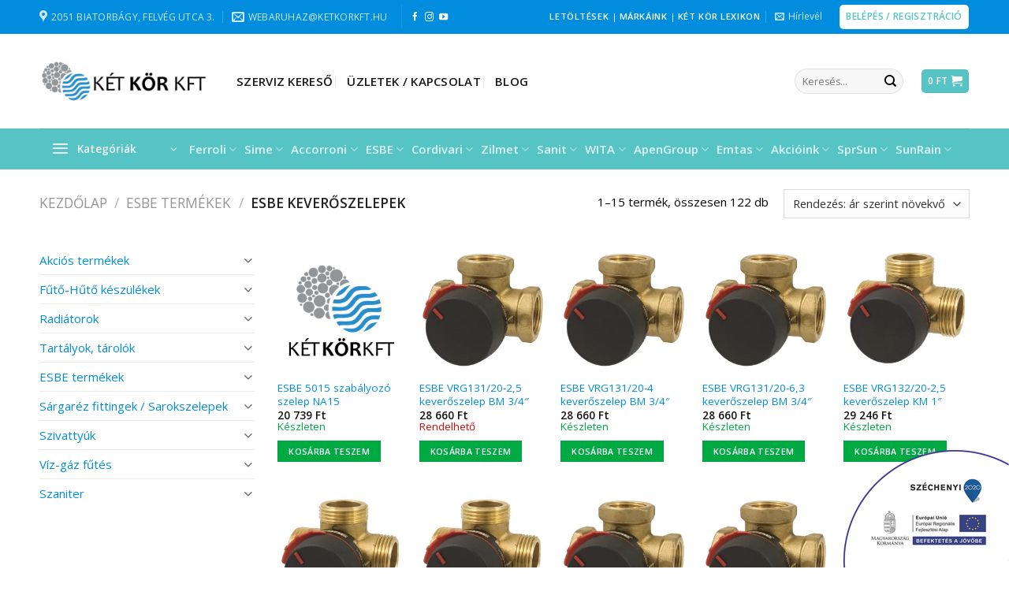

--- FILE ---
content_type: text/html; charset=UTF-8
request_url: https://ketkorkft.hu/termekkategoria/esbe-termekek/esbe-keveroszelepek/
body_size: 79259
content:
<!DOCTYPE html>
<!--[if IE 9 ]> <html lang="hu" class="ie9 loading-site no-js bg-fill"> <![endif]-->
<!--[if IE 8 ]> <html lang="hu" class="ie8 loading-site no-js bg-fill"> <![endif]-->
<!--[if (gte IE 9)|!(IE)]><!--><html lang="hu" class="loading-site no-js bg-fill"> <!--<![endif]-->
<head>
	<meta charset="UTF-8" />
	<link rel="profile" href="http://gmpg.org/xfn/11" />
	<link rel="pingback" href="https://ketkorkft.hu/xmlrpc.php" />

	<script>(function(html){html.className = html.className.replace(/\bno-js\b/,'js')})(document.documentElement);</script>
<meta name='robots' content='index, follow, max-image-preview:large, max-snippet:-1, max-video-preview:-1' />
<meta name="viewport" content="width=device-width, initial-scale=1, maximum-scale=1" />
	<!-- This site is optimized with the Yoast SEO Premium plugin v20.10 (Yoast SEO v25.3) - https://yoast.com/wordpress/plugins/seo/ -->
	<title>ESBE keverőszelepek Archives - Két Kör Kft.</title>
	<link rel="canonical" href="https://ketkorkft.hu/termekkategoria/esbe-termekek/esbe-keveroszelepek/" />
	<link rel="next" href="https://ketkorkft.hu/termekkategoria/esbe-termekek/esbe-keveroszelepek/page/2/" />
	<meta property="og:locale" content="hu_HU" />
	<meta property="og:type" content="article" />
	<meta property="og:title" content="ESBE keverőszelepek Archives" />
	<meta property="og:url" content="https://ketkorkft.hu/termekkategoria/esbe-termekek/esbe-keveroszelepek/" />
	<meta property="og:site_name" content="Két Kör Kft." />
	<meta property="og:image" content="https://ketkorkft.hu/wp-content/uploads/2021/12/2-1160-250-0_0.webp" />
	<meta property="og:image:width" content="800" />
	<meta property="og:image:height" content="800" />
	<meta property="og:image:type" content="image/webp" />
	<meta name="twitter:card" content="summary_large_image" />
	<script type="application/ld+json" class="yoast-schema-graph">{"@context":"https://schema.org","@graph":[{"@type":"CollectionPage","@id":"https://ketkorkft.hu/termekkategoria/esbe-termekek/esbe-keveroszelepek/","url":"https://ketkorkft.hu/termekkategoria/esbe-termekek/esbe-keveroszelepek/","name":"ESBE keverőszelepek Archives - Két Kör Kft.","isPartOf":{"@id":"https://ketkorkft.hu/#website"},"breadcrumb":{"@id":"https://ketkorkft.hu/termekkategoria/esbe-termekek/esbe-keveroszelepek/#breadcrumb"},"inLanguage":"hu"},{"@type":"BreadcrumbList","@id":"https://ketkorkft.hu/termekkategoria/esbe-termekek/esbe-keveroszelepek/#breadcrumb","itemListElement":[{"@type":"ListItem","position":1,"name":"Home","item":"https://ketkorkft.hu/"},{"@type":"ListItem","position":2,"name":"ESBE termékek","item":"https://ketkorkft.hu/termekkategoria/esbe-termekek/"},{"@type":"ListItem","position":3,"name":"ESBE keverőszelepek"}]},{"@type":"WebSite","@id":"https://ketkorkft.hu/#website","url":"https://ketkorkft.hu/","name":"Két Kör Kft.","description":"épületgépészeti kis- és nagykereskedés","potentialAction":[{"@type":"SearchAction","target":{"@type":"EntryPoint","urlTemplate":"https://ketkorkft.hu/?s={search_term_string}"},"query-input":{"@type":"PropertyValueSpecification","valueRequired":true,"valueName":"search_term_string"}}],"inLanguage":"hu"}]}</script>
	<!-- / Yoast SEO Premium plugin. -->


<link rel='dns-prefetch' href='//cdn.jsdelivr.net' />
<link rel='dns-prefetch' href='//use.fontawesome.com' />
<link rel='dns-prefetch' href='//fonts.googleapis.com' />
<link rel="alternate" type="application/rss+xml" title="Két Kör Kft. &raquo; hírcsatorna" href="https://ketkorkft.hu/feed/" />
<link rel="alternate" type="application/rss+xml" title="Két Kör Kft. &raquo; ESBE keverőszelepek Kategória hírforrás" href="https://ketkorkft.hu/termekkategoria/esbe-termekek/esbe-keveroszelepek/feed/" />
<link rel="prefetch" href="https://ketkorkft.hu/wp-content/themes/flatsome/assets/js/chunk.countup.fe2c1016.js" />
<link rel="prefetch" href="https://ketkorkft.hu/wp-content/themes/flatsome/assets/js/chunk.sticky-sidebar.a58a6557.js" />
<link rel="prefetch" href="https://ketkorkft.hu/wp-content/themes/flatsome/assets/js/chunk.tooltips.29144c1c.js" />
<link rel="prefetch" href="https://ketkorkft.hu/wp-content/themes/flatsome/assets/js/chunk.vendors-popups.947eca5c.js" />
<link rel="prefetch" href="https://ketkorkft.hu/wp-content/themes/flatsome/assets/js/chunk.vendors-slider.f0d2cbc9.js" />
		<!-- This site uses the Google Analytics by MonsterInsights plugin v8.7.0 - Using Analytics tracking - https://www.monsterinsights.com/ -->
							<script src="//www.googletagmanager.com/gtag/js?id=G-P1CT4Q0T79"  data-cfasync="false" data-wpfc-render="false" type="text/javascript" async></script>
			<script data-cfasync="false" data-wpfc-render="false" type="text/javascript">
				var mi_version = '8.7.0';
				var mi_track_user = true;
				var mi_no_track_reason = '';
				
								var disableStrs = [
										'ga-disable-G-P1CT4Q0T79',
														];

				/* Function to detect opted out users */
				function __gtagTrackerIsOptedOut() {
					for ( var index = 0; index < disableStrs.length; index++ ) {
						if ( document.cookie.indexOf( disableStrs[ index ] + '=true' ) > -1 ) {
							return true;
						}
					}

					return false;
				}

				/* Disable tracking if the opt-out cookie exists. */
				if ( __gtagTrackerIsOptedOut() ) {
					for ( var index = 0; index < disableStrs.length; index++ ) {
						window[ disableStrs[ index ] ] = true;
					}
				}

				/* Opt-out function */
				function __gtagTrackerOptout() {
					for ( var index = 0; index < disableStrs.length; index++ ) {
						document.cookie = disableStrs[ index ] + '=true; expires=Thu, 31 Dec 2099 23:59:59 UTC; path=/';
						window[ disableStrs[ index ] ] = true;
					}
				}

				if ( 'undefined' === typeof gaOptout ) {
					function gaOptout() {
						__gtagTrackerOptout();
					}
				}
								window.dataLayer = window.dataLayer || [];

				window.MonsterInsightsDualTracker = {
					helpers: {},
					trackers: {},
				};
				if ( mi_track_user ) {
					function __gtagDataLayer() {
						dataLayer.push( arguments );
					}

					function __gtagTracker( type, name, parameters ) {
						if (!parameters) {
							parameters = {};
						}

						if (parameters.send_to) {
							__gtagDataLayer.apply( null, arguments );
							return;
						}

						if ( type === 'event' ) {
															parameters.send_to = monsterinsights_frontend.v4_id;
								var hookName = name;
								if ( typeof parameters[ 'event_category' ] !== 'undefined' ) {
									hookName = parameters[ 'event_category' ] + ':' + name;
								}

								if ( typeof MonsterInsightsDualTracker.trackers[ hookName ] !== 'undefined' ) {
									MonsterInsightsDualTracker.trackers[ hookName ]( parameters );
								} else {
									__gtagDataLayer( 'event', name, parameters );
								}
							
													} else {
							__gtagDataLayer.apply( null, arguments );
						}
					}
					__gtagTracker( 'js', new Date() );
					__gtagTracker( 'set', {
						'developer_id.dZGIzZG' : true,
											} );
										__gtagTracker( 'config', 'G-P1CT4Q0T79', {"forceSSL":"true","link_attribution":"true"} );
															window.gtag = __gtagTracker;											(function () {
							/* https://developers.google.com/analytics/devguides/collection/analyticsjs/ */
							/* ga and __gaTracker compatibility shim. */
							var noopfn = function () {
								return null;
							};
							var newtracker = function () {
								return new Tracker();
							};
							var Tracker = function () {
								return null;
							};
							var p = Tracker.prototype;
							p.get = noopfn;
							p.set = noopfn;
							p.send = function (){
								var args = Array.prototype.slice.call(arguments);
								args.unshift( 'send' );
								__gaTracker.apply(null, args);
							};
							var __gaTracker = function () {
								var len = arguments.length;
								if ( len === 0 ) {
									return;
								}
								var f = arguments[len - 1];
								if ( typeof f !== 'object' || f === null || typeof f.hitCallback !== 'function' ) {
									if ( 'send' === arguments[0] ) {
										var hitConverted, hitObject = false, action;
										if ( 'event' === arguments[1] ) {
											if ( 'undefined' !== typeof arguments[3] ) {
												hitObject = {
													'eventAction': arguments[3],
													'eventCategory': arguments[2],
													'eventLabel': arguments[4],
													'value': arguments[5] ? arguments[5] : 1,
												}
											}
										}
										if ( 'pageview' === arguments[1] ) {
											if ( 'undefined' !== typeof arguments[2] ) {
												hitObject = {
													'eventAction': 'page_view',
													'page_path' : arguments[2],
												}
											}
										}
										if ( typeof arguments[2] === 'object' ) {
											hitObject = arguments[2];
										}
										if ( typeof arguments[5] === 'object' ) {
											Object.assign( hitObject, arguments[5] );
										}
										if ( 'undefined' !== typeof arguments[1].hitType ) {
											hitObject = arguments[1];
											if ( 'pageview' === hitObject.hitType ) {
												hitObject.eventAction = 'page_view';
											}
										}
										if ( hitObject ) {
											action = 'timing' === arguments[1].hitType ? 'timing_complete' : hitObject.eventAction;
											hitConverted = mapArgs( hitObject );
											__gtagTracker( 'event', action, hitConverted );
										}
									}
									return;
								}

								function mapArgs( args ) {
									var arg, hit = {};
									var gaMap = {
										'eventCategory': 'event_category',
										'eventAction': 'event_action',
										'eventLabel': 'event_label',
										'eventValue': 'event_value',
										'nonInteraction': 'non_interaction',
										'timingCategory': 'event_category',
										'timingVar': 'name',
										'timingValue': 'value',
										'timingLabel': 'event_label',
										'page' : 'page_path',
										'location' : 'page_location',
										'title' : 'page_title',
									};
									for ( arg in args ) {
																				if ( ! ( ! args.hasOwnProperty(arg) || ! gaMap.hasOwnProperty(arg) ) ) {
											hit[gaMap[arg]] = args[arg];
										} else {
											hit[arg] = args[arg];
										}
									}
									return hit;
								}

								try {
									f.hitCallback();
								} catch ( ex ) {
								}
							};
							__gaTracker.create = newtracker;
							__gaTracker.getByName = newtracker;
							__gaTracker.getAll = function () {
								return [];
							};
							__gaTracker.remove = noopfn;
							__gaTracker.loaded = true;
							window['__gaTracker'] = __gaTracker;
						})();
									} else {
										console.log( "" );
					( function () {
							function __gtagTracker() {
								return null;
							}
							window['__gtagTracker'] = __gtagTracker;
							window['gtag'] = __gtagTracker;
					} )();
									}
			</script>
				<!-- / Google Analytics by MonsterInsights -->
				<script data-cfasync="false" data-wpfc-render="false" type="text/javascript">
		window.MonsterInsightsDualTracker.helpers.mapProductItem = function( uaItem ) {
			var prefixIndex, prefixKey, mapIndex;

			var toBePrefixed = [ 'id', 'name', 'list_name', 'brand', 'category', 'variant' ];

			var item = {};

			var fieldMap = {
				'price': 'price',
				'list_position': 'index',
				'quantity': 'quantity',
				'position': 'index',
			};

			for ( mapIndex in fieldMap ) {
				if ( uaItem.hasOwnProperty( mapIndex ) ) {
					item[ fieldMap[ mapIndex ] ] = uaItem[ mapIndex ];
				}
			}

			for ( prefixIndex = 0; prefixIndex < toBePrefixed.length; prefixIndex++ ) {
				prefixKey = toBePrefixed[ prefixIndex ];
				if ( typeof uaItem[ prefixKey ] !== 'undefined' ) {
					item[ 'item_' + prefixKey ] = uaItem[ prefixKey ];
				}
			}

			return item;
		};

		MonsterInsightsDualTracker.trackers[ 'view_item_list' ] = function( parameters ) {
			var items = parameters.items;
			var listName, itemIndex, item, itemListName;
			var lists = {
				'_': { items: [], 'send_to': monsterinsights_frontend.v4_id },
			};

			for ( itemIndex = 0; itemIndex < items.length; itemIndex++ ) {
				item = MonsterInsightsDualTracker.helpers.mapProductItem( items[ itemIndex ] );

				if ( typeof item[ 'item_list_name' ] === 'undefined' ) {
					lists[ '_' ].items.push( item );
				} else {
					itemListName = item[ 'item_list_name' ];
					if ( typeof lists[ itemListName ] === 'undefined' ) {
						lists[ itemListName ] = {
							'items': [],
							'item_list_name': itemListName,
							'send_to': monsterinsights_frontend.v4_id,
						};
					}

					lists[ itemListName ].items.push( item );
				}
			}

			for ( listName in lists ) {
				__gtagDataLayer( 'event', 'view_item_list', lists[ listName ] );
			}
		};

		MonsterInsightsDualTracker.trackers[ 'select_content' ] = function( parameters ) {
			const items = parameters.items.map( MonsterInsightsDualTracker.helpers.mapProductItem );
			__gtagDataLayer( 'event', 'select_item', { items: items, send_to: parameters.send_to } );
		};

		MonsterInsightsDualTracker.trackers[ 'view_item' ] = function( parameters ) {
			const items = parameters.items.map( MonsterInsightsDualTracker.helpers.mapProductItem );
			__gtagDataLayer( 'event', 'view_item', { items: items, send_to: parameters.send_to } );
		};
		</script>
		<style id='wp-img-auto-sizes-contain-inline-css' type='text/css'>
img:is([sizes=auto i],[sizes^="auto," i]){contain-intrinsic-size:3000px 1500px}
/*# sourceURL=wp-img-auto-sizes-contain-inline-css */
</style>
<link data-minify="1" rel='stylesheet' id='vp-woo-pont-picker-block-css' href='https://ketkorkft.hu/wp-content/cache/min/1/wp-content/plugins/hungarian-pickup-points-for-woocommerce/build/style-pont-picker-block.css?ver=1761573658' type='text/css' media='all' />
<style id='wp-emoji-styles-inline-css' type='text/css'>

	img.wp-smiley, img.emoji {
		display: inline !important;
		border: none !important;
		box-shadow: none !important;
		height: 1em !important;
		width: 1em !important;
		margin: 0 0.07em !important;
		vertical-align: -0.1em !important;
		background: none !important;
		padding: 0 !important;
	}
/*# sourceURL=wp-emoji-styles-inline-css */
</style>
<style id='wp-block-library-inline-css' type='text/css'>
:root{--wp-block-synced-color:#7a00df;--wp-block-synced-color--rgb:122,0,223;--wp-bound-block-color:var(--wp-block-synced-color);--wp-editor-canvas-background:#ddd;--wp-admin-theme-color:#007cba;--wp-admin-theme-color--rgb:0,124,186;--wp-admin-theme-color-darker-10:#006ba1;--wp-admin-theme-color-darker-10--rgb:0,107,160.5;--wp-admin-theme-color-darker-20:#005a87;--wp-admin-theme-color-darker-20--rgb:0,90,135;--wp-admin-border-width-focus:2px}@media (min-resolution:192dpi){:root{--wp-admin-border-width-focus:1.5px}}.wp-element-button{cursor:pointer}:root .has-very-light-gray-background-color{background-color:#eee}:root .has-very-dark-gray-background-color{background-color:#313131}:root .has-very-light-gray-color{color:#eee}:root .has-very-dark-gray-color{color:#313131}:root .has-vivid-green-cyan-to-vivid-cyan-blue-gradient-background{background:linear-gradient(135deg,#00d084,#0693e3)}:root .has-purple-crush-gradient-background{background:linear-gradient(135deg,#34e2e4,#4721fb 50%,#ab1dfe)}:root .has-hazy-dawn-gradient-background{background:linear-gradient(135deg,#faaca8,#dad0ec)}:root .has-subdued-olive-gradient-background{background:linear-gradient(135deg,#fafae1,#67a671)}:root .has-atomic-cream-gradient-background{background:linear-gradient(135deg,#fdd79a,#004a59)}:root .has-nightshade-gradient-background{background:linear-gradient(135deg,#330968,#31cdcf)}:root .has-midnight-gradient-background{background:linear-gradient(135deg,#020381,#2874fc)}:root{--wp--preset--font-size--normal:16px;--wp--preset--font-size--huge:42px}.has-regular-font-size{font-size:1em}.has-larger-font-size{font-size:2.625em}.has-normal-font-size{font-size:var(--wp--preset--font-size--normal)}.has-huge-font-size{font-size:var(--wp--preset--font-size--huge)}.has-text-align-center{text-align:center}.has-text-align-left{text-align:left}.has-text-align-right{text-align:right}.has-fit-text{white-space:nowrap!important}#end-resizable-editor-section{display:none}.aligncenter{clear:both}.items-justified-left{justify-content:flex-start}.items-justified-center{justify-content:center}.items-justified-right{justify-content:flex-end}.items-justified-space-between{justify-content:space-between}.screen-reader-text{border:0;clip-path:inset(50%);height:1px;margin:-1px;overflow:hidden;padding:0;position:absolute;width:1px;word-wrap:normal!important}.screen-reader-text:focus{background-color:#ddd;clip-path:none;color:#444;display:block;font-size:1em;height:auto;left:5px;line-height:normal;padding:15px 23px 14px;text-decoration:none;top:5px;width:auto;z-index:100000}html :where(.has-border-color){border-style:solid}html :where([style*=border-top-color]){border-top-style:solid}html :where([style*=border-right-color]){border-right-style:solid}html :where([style*=border-bottom-color]){border-bottom-style:solid}html :where([style*=border-left-color]){border-left-style:solid}html :where([style*=border-width]){border-style:solid}html :where([style*=border-top-width]){border-top-style:solid}html :where([style*=border-right-width]){border-right-style:solid}html :where([style*=border-bottom-width]){border-bottom-style:solid}html :where([style*=border-left-width]){border-left-style:solid}html :where(img[class*=wp-image-]){height:auto;max-width:100%}:where(figure){margin:0 0 1em}html :where(.is-position-sticky){--wp-admin--admin-bar--position-offset:var(--wp-admin--admin-bar--height,0px)}@media screen and (max-width:600px){html :where(.is-position-sticky){--wp-admin--admin-bar--position-offset:0px}}

/*# sourceURL=wp-block-library-inline-css */
</style><link data-minify="1" rel='stylesheet' id='wc-blocks-style-css' href='https://ketkorkft.hu/wp-content/cache/min/1/wp-content/plugins/woocommerce/assets/client/blocks/wc-blocks.css?ver=1761573658' type='text/css' media='all' />
<style id='global-styles-inline-css' type='text/css'>
:root{--wp--preset--aspect-ratio--square: 1;--wp--preset--aspect-ratio--4-3: 4/3;--wp--preset--aspect-ratio--3-4: 3/4;--wp--preset--aspect-ratio--3-2: 3/2;--wp--preset--aspect-ratio--2-3: 2/3;--wp--preset--aspect-ratio--16-9: 16/9;--wp--preset--aspect-ratio--9-16: 9/16;--wp--preset--color--black: #000000;--wp--preset--color--cyan-bluish-gray: #abb8c3;--wp--preset--color--white: #ffffff;--wp--preset--color--pale-pink: #f78da7;--wp--preset--color--vivid-red: #cf2e2e;--wp--preset--color--luminous-vivid-orange: #ff6900;--wp--preset--color--luminous-vivid-amber: #fcb900;--wp--preset--color--light-green-cyan: #7bdcb5;--wp--preset--color--vivid-green-cyan: #00d084;--wp--preset--color--pale-cyan-blue: #8ed1fc;--wp--preset--color--vivid-cyan-blue: #0693e3;--wp--preset--color--vivid-purple: #9b51e0;--wp--preset--gradient--vivid-cyan-blue-to-vivid-purple: linear-gradient(135deg,rgb(6,147,227) 0%,rgb(155,81,224) 100%);--wp--preset--gradient--light-green-cyan-to-vivid-green-cyan: linear-gradient(135deg,rgb(122,220,180) 0%,rgb(0,208,130) 100%);--wp--preset--gradient--luminous-vivid-amber-to-luminous-vivid-orange: linear-gradient(135deg,rgb(252,185,0) 0%,rgb(255,105,0) 100%);--wp--preset--gradient--luminous-vivid-orange-to-vivid-red: linear-gradient(135deg,rgb(255,105,0) 0%,rgb(207,46,46) 100%);--wp--preset--gradient--very-light-gray-to-cyan-bluish-gray: linear-gradient(135deg,rgb(238,238,238) 0%,rgb(169,184,195) 100%);--wp--preset--gradient--cool-to-warm-spectrum: linear-gradient(135deg,rgb(74,234,220) 0%,rgb(151,120,209) 20%,rgb(207,42,186) 40%,rgb(238,44,130) 60%,rgb(251,105,98) 80%,rgb(254,248,76) 100%);--wp--preset--gradient--blush-light-purple: linear-gradient(135deg,rgb(255,206,236) 0%,rgb(152,150,240) 100%);--wp--preset--gradient--blush-bordeaux: linear-gradient(135deg,rgb(254,205,165) 0%,rgb(254,45,45) 50%,rgb(107,0,62) 100%);--wp--preset--gradient--luminous-dusk: linear-gradient(135deg,rgb(255,203,112) 0%,rgb(199,81,192) 50%,rgb(65,88,208) 100%);--wp--preset--gradient--pale-ocean: linear-gradient(135deg,rgb(255,245,203) 0%,rgb(182,227,212) 50%,rgb(51,167,181) 100%);--wp--preset--gradient--electric-grass: linear-gradient(135deg,rgb(202,248,128) 0%,rgb(113,206,126) 100%);--wp--preset--gradient--midnight: linear-gradient(135deg,rgb(2,3,129) 0%,rgb(40,116,252) 100%);--wp--preset--font-size--small: 13px;--wp--preset--font-size--medium: 20px;--wp--preset--font-size--large: 36px;--wp--preset--font-size--x-large: 42px;--wp--preset--spacing--20: 0.44rem;--wp--preset--spacing--30: 0.67rem;--wp--preset--spacing--40: 1rem;--wp--preset--spacing--50: 1.5rem;--wp--preset--spacing--60: 2.25rem;--wp--preset--spacing--70: 3.38rem;--wp--preset--spacing--80: 5.06rem;--wp--preset--shadow--natural: 6px 6px 9px rgba(0, 0, 0, 0.2);--wp--preset--shadow--deep: 12px 12px 50px rgba(0, 0, 0, 0.4);--wp--preset--shadow--sharp: 6px 6px 0px rgba(0, 0, 0, 0.2);--wp--preset--shadow--outlined: 6px 6px 0px -3px rgb(255, 255, 255), 6px 6px rgb(0, 0, 0);--wp--preset--shadow--crisp: 6px 6px 0px rgb(0, 0, 0);}:where(.is-layout-flex){gap: 0.5em;}:where(.is-layout-grid){gap: 0.5em;}body .is-layout-flex{display: flex;}.is-layout-flex{flex-wrap: wrap;align-items: center;}.is-layout-flex > :is(*, div){margin: 0;}body .is-layout-grid{display: grid;}.is-layout-grid > :is(*, div){margin: 0;}:where(.wp-block-columns.is-layout-flex){gap: 2em;}:where(.wp-block-columns.is-layout-grid){gap: 2em;}:where(.wp-block-post-template.is-layout-flex){gap: 1.25em;}:where(.wp-block-post-template.is-layout-grid){gap: 1.25em;}.has-black-color{color: var(--wp--preset--color--black) !important;}.has-cyan-bluish-gray-color{color: var(--wp--preset--color--cyan-bluish-gray) !important;}.has-white-color{color: var(--wp--preset--color--white) !important;}.has-pale-pink-color{color: var(--wp--preset--color--pale-pink) !important;}.has-vivid-red-color{color: var(--wp--preset--color--vivid-red) !important;}.has-luminous-vivid-orange-color{color: var(--wp--preset--color--luminous-vivid-orange) !important;}.has-luminous-vivid-amber-color{color: var(--wp--preset--color--luminous-vivid-amber) !important;}.has-light-green-cyan-color{color: var(--wp--preset--color--light-green-cyan) !important;}.has-vivid-green-cyan-color{color: var(--wp--preset--color--vivid-green-cyan) !important;}.has-pale-cyan-blue-color{color: var(--wp--preset--color--pale-cyan-blue) !important;}.has-vivid-cyan-blue-color{color: var(--wp--preset--color--vivid-cyan-blue) !important;}.has-vivid-purple-color{color: var(--wp--preset--color--vivid-purple) !important;}.has-black-background-color{background-color: var(--wp--preset--color--black) !important;}.has-cyan-bluish-gray-background-color{background-color: var(--wp--preset--color--cyan-bluish-gray) !important;}.has-white-background-color{background-color: var(--wp--preset--color--white) !important;}.has-pale-pink-background-color{background-color: var(--wp--preset--color--pale-pink) !important;}.has-vivid-red-background-color{background-color: var(--wp--preset--color--vivid-red) !important;}.has-luminous-vivid-orange-background-color{background-color: var(--wp--preset--color--luminous-vivid-orange) !important;}.has-luminous-vivid-amber-background-color{background-color: var(--wp--preset--color--luminous-vivid-amber) !important;}.has-light-green-cyan-background-color{background-color: var(--wp--preset--color--light-green-cyan) !important;}.has-vivid-green-cyan-background-color{background-color: var(--wp--preset--color--vivid-green-cyan) !important;}.has-pale-cyan-blue-background-color{background-color: var(--wp--preset--color--pale-cyan-blue) !important;}.has-vivid-cyan-blue-background-color{background-color: var(--wp--preset--color--vivid-cyan-blue) !important;}.has-vivid-purple-background-color{background-color: var(--wp--preset--color--vivid-purple) !important;}.has-black-border-color{border-color: var(--wp--preset--color--black) !important;}.has-cyan-bluish-gray-border-color{border-color: var(--wp--preset--color--cyan-bluish-gray) !important;}.has-white-border-color{border-color: var(--wp--preset--color--white) !important;}.has-pale-pink-border-color{border-color: var(--wp--preset--color--pale-pink) !important;}.has-vivid-red-border-color{border-color: var(--wp--preset--color--vivid-red) !important;}.has-luminous-vivid-orange-border-color{border-color: var(--wp--preset--color--luminous-vivid-orange) !important;}.has-luminous-vivid-amber-border-color{border-color: var(--wp--preset--color--luminous-vivid-amber) !important;}.has-light-green-cyan-border-color{border-color: var(--wp--preset--color--light-green-cyan) !important;}.has-vivid-green-cyan-border-color{border-color: var(--wp--preset--color--vivid-green-cyan) !important;}.has-pale-cyan-blue-border-color{border-color: var(--wp--preset--color--pale-cyan-blue) !important;}.has-vivid-cyan-blue-border-color{border-color: var(--wp--preset--color--vivid-cyan-blue) !important;}.has-vivid-purple-border-color{border-color: var(--wp--preset--color--vivid-purple) !important;}.has-vivid-cyan-blue-to-vivid-purple-gradient-background{background: var(--wp--preset--gradient--vivid-cyan-blue-to-vivid-purple) !important;}.has-light-green-cyan-to-vivid-green-cyan-gradient-background{background: var(--wp--preset--gradient--light-green-cyan-to-vivid-green-cyan) !important;}.has-luminous-vivid-amber-to-luminous-vivid-orange-gradient-background{background: var(--wp--preset--gradient--luminous-vivid-amber-to-luminous-vivid-orange) !important;}.has-luminous-vivid-orange-to-vivid-red-gradient-background{background: var(--wp--preset--gradient--luminous-vivid-orange-to-vivid-red) !important;}.has-very-light-gray-to-cyan-bluish-gray-gradient-background{background: var(--wp--preset--gradient--very-light-gray-to-cyan-bluish-gray) !important;}.has-cool-to-warm-spectrum-gradient-background{background: var(--wp--preset--gradient--cool-to-warm-spectrum) !important;}.has-blush-light-purple-gradient-background{background: var(--wp--preset--gradient--blush-light-purple) !important;}.has-blush-bordeaux-gradient-background{background: var(--wp--preset--gradient--blush-bordeaux) !important;}.has-luminous-dusk-gradient-background{background: var(--wp--preset--gradient--luminous-dusk) !important;}.has-pale-ocean-gradient-background{background: var(--wp--preset--gradient--pale-ocean) !important;}.has-electric-grass-gradient-background{background: var(--wp--preset--gradient--electric-grass) !important;}.has-midnight-gradient-background{background: var(--wp--preset--gradient--midnight) !important;}.has-small-font-size{font-size: var(--wp--preset--font-size--small) !important;}.has-medium-font-size{font-size: var(--wp--preset--font-size--medium) !important;}.has-large-font-size{font-size: var(--wp--preset--font-size--large) !important;}.has-x-large-font-size{font-size: var(--wp--preset--font-size--x-large) !important;}
/*# sourceURL=global-styles-inline-css */
</style>

<style id='classic-theme-styles-inline-css' type='text/css'>
/*! This file is auto-generated */
.wp-block-button__link{color:#fff;background-color:#32373c;border-radius:9999px;box-shadow:none;text-decoration:none;padding:calc(.667em + 2px) calc(1.333em + 2px);font-size:1.125em}.wp-block-file__button{background:#32373c;color:#fff;text-decoration:none}
/*# sourceURL=/wp-includes/css/classic-themes.min.css */
</style>
<style id='font-awesome-svg-styles-default-inline-css' type='text/css'>
.svg-inline--fa {
  display: inline-block;
  height: 1em;
  overflow: visible;
  vertical-align: -.125em;
}
/*# sourceURL=font-awesome-svg-styles-default-inline-css */
</style>
<link data-minify="1" rel='stylesheet' id='font-awesome-svg-styles-css' href='https://ketkorkft.hu/wp-content/cache/min/1/wp-content/uploads/font-awesome/v5.15.4/css/svg-with-js.css?ver=1761573658' type='text/css' media='all' />
<style id='font-awesome-svg-styles-inline-css' type='text/css'>
   .wp-block-font-awesome-icon svg::before,
   .wp-rich-text-font-awesome-icon svg::before {content: unset;}
/*# sourceURL=font-awesome-svg-styles-inline-css */
</style>
<style id='woocommerce-inline-inline-css' type='text/css'>
.woocommerce form .form-row .required { visibility: visible; }
/*# sourceURL=woocommerce-inline-inline-css */
</style>
<link rel='stylesheet' id='cmplz-general-css' href='https://ketkorkft.hu/wp-content/plugins/complianz-gdpr-premium/assets/css/cookieblocker.min.css?ver=1749556184' type='text/css' media='all' />
<link data-minify="1" rel='stylesheet' id='yith-sl-frontend-css' href='https://ketkorkft.hu/wp-content/cache/min/1/wp-content/plugins/yith-store-locator-for-wordpress/assets/css/frontend/frontend.css?ver=1761573658' type='text/css' media='all' />
<style id='yith-sl-frontend-inline-css' type='text/css'>
#yith-store-locator .wrapper-main-sections {
height: 700px!important;
}

#yith-sl-section-results {
  height: 700px!important;
}
/*# sourceURL=yith-sl-frontend-inline-css */
</style>
<link data-minify="1" rel='stylesheet' id='yith-wrvp-frontend-css' href='https://ketkorkft.hu/wp-content/cache/min/1/wp-content/plugins/yith-woocommerce-recently-viewed-products-premium/assets/css/yith-wrvp-frontend.css?ver=1761573658' type='text/css' media='all' />
<link data-minify="1" rel='stylesheet' id='ywrvp_slick-css' href='https://ketkorkft.hu/wp-content/cache/min/1/wp-content/plugins/yith-woocommerce-recently-viewed-products-premium/assets/css/slick.css?ver=1761573658' type='text/css' media='all' />
<link data-minify="1" rel='stylesheet' id='brands-styles-css' href='https://ketkorkft.hu/wp-content/cache/min/1/wp-content/plugins/woocommerce/assets/css/brands.css?ver=1761573658' type='text/css' media='all' />
<link data-minify="1" rel='stylesheet' id='font-awesome-official-css' href='https://ketkorkft.hu/wp-content/cache/min/1/releases/v5.15.4/css/all.css?ver=1761573658' type='text/css' media='all' crossorigin="anonymous" />
<link data-minify="1" rel='stylesheet' id='icss-custom-styles-css' href='https://ketkorkft.hu/wp-content/cache/min/1/wp-content/plugins/instant-css/public/custom.css?ver=1761573658' type='text/css' media='all' />
<style id='posts-table-pro-head-inline-css' type='text/css'>
.posts-data-table { visibility: hidden; }
/*# sourceURL=posts-table-pro-head-inline-css */
</style>
<style id='wc-product-table-head-inline-css' type='text/css'>
table.wc-product-table { visibility: hidden; }
/*# sourceURL=wc-product-table-head-inline-css */
</style>
<link data-minify="1" rel='stylesheet' id='flatsome-main-css' href='https://ketkorkft.hu/wp-content/cache/min/1/wp-content/themes/flatsome/assets/css/flatsome.css?ver=1761573658' type='text/css' media='all' />
<style id='flatsome-main-inline-css' type='text/css'>
@font-face {
				font-family: "fl-icons";
				font-display: block;
				src: url(https://ketkorkft.hu/wp-content/themes/flatsome/assets/css/icons/fl-icons.eot?v=3.15.3);
				src:
					url(https://ketkorkft.hu/wp-content/themes/flatsome/assets/css/icons/fl-icons.eot#iefix?v=3.15.3) format("embedded-opentype"),
					url(https://ketkorkft.hu/wp-content/themes/flatsome/assets/css/icons/fl-icons.woff2?v=3.15.3) format("woff2"),
					url(https://ketkorkft.hu/wp-content/themes/flatsome/assets/css/icons/fl-icons.ttf?v=3.15.3) format("truetype"),
					url(https://ketkorkft.hu/wp-content/themes/flatsome/assets/css/icons/fl-icons.woff?v=3.15.3) format("woff"),
					url(https://ketkorkft.hu/wp-content/themes/flatsome/assets/css/icons/fl-icons.svg?v=3.15.3#fl-icons) format("svg");
			}
/*# sourceURL=flatsome-main-inline-css */
</style>
<link data-minify="1" rel='stylesheet' id='flatsome-shop-css' href='https://ketkorkft.hu/wp-content/cache/min/1/wp-content/themes/flatsome/assets/css/flatsome-shop.css?ver=1761573658' type='text/css' media='all' />
<link rel='stylesheet' id='flatsome-style-css' href='https://ketkorkft.hu/wp-content/themes/flatsome/style.css?ver=3.15.3' type='text/css' media='all' />
<link rel='stylesheet' id='flatsome-googlefonts-css' href='//fonts.googleapis.com/css?family=Open+Sans%3Aregular%2C600%2Cregular%2C600%7CDancing+Script%3Aregular%2C400&#038;display=swap&#038;ver=3.9' type='text/css' media='all' />
<link data-minify="1" rel='stylesheet' id='font-awesome-official-v4shim-css' href='https://ketkorkft.hu/wp-content/cache/min/1/releases/v5.15.4/css/v4-shims.css?ver=1761573658' type='text/css' media='all' crossorigin="anonymous" />
<style id='font-awesome-official-v4shim-inline-css' type='text/css'>
@font-face {
font-family: "FontAwesome";
font-display: block;
src: url("https://use.fontawesome.com/releases/v5.15.4/webfonts/fa-brands-400.eot"),
		url("https://use.fontawesome.com/releases/v5.15.4/webfonts/fa-brands-400.eot?#iefix") format("embedded-opentype"),
		url("https://use.fontawesome.com/releases/v5.15.4/webfonts/fa-brands-400.woff2") format("woff2"),
		url("https://use.fontawesome.com/releases/v5.15.4/webfonts/fa-brands-400.woff") format("woff"),
		url("https://use.fontawesome.com/releases/v5.15.4/webfonts/fa-brands-400.ttf") format("truetype"),
		url("https://use.fontawesome.com/releases/v5.15.4/webfonts/fa-brands-400.svg#fontawesome") format("svg");
}

@font-face {
font-family: "FontAwesome";
font-display: block;
src: url("https://use.fontawesome.com/releases/v5.15.4/webfonts/fa-solid-900.eot"),
		url("https://use.fontawesome.com/releases/v5.15.4/webfonts/fa-solid-900.eot?#iefix") format("embedded-opentype"),
		url("https://use.fontawesome.com/releases/v5.15.4/webfonts/fa-solid-900.woff2") format("woff2"),
		url("https://use.fontawesome.com/releases/v5.15.4/webfonts/fa-solid-900.woff") format("woff"),
		url("https://use.fontawesome.com/releases/v5.15.4/webfonts/fa-solid-900.ttf") format("truetype"),
		url("https://use.fontawesome.com/releases/v5.15.4/webfonts/fa-solid-900.svg#fontawesome") format("svg");
}

@font-face {
font-family: "FontAwesome";
font-display: block;
src: url("https://use.fontawesome.com/releases/v5.15.4/webfonts/fa-regular-400.eot"),
		url("https://use.fontawesome.com/releases/v5.15.4/webfonts/fa-regular-400.eot?#iefix") format("embedded-opentype"),
		url("https://use.fontawesome.com/releases/v5.15.4/webfonts/fa-regular-400.woff2") format("woff2"),
		url("https://use.fontawesome.com/releases/v5.15.4/webfonts/fa-regular-400.woff") format("woff"),
		url("https://use.fontawesome.com/releases/v5.15.4/webfonts/fa-regular-400.ttf") format("truetype"),
		url("https://use.fontawesome.com/releases/v5.15.4/webfonts/fa-regular-400.svg#fontawesome") format("svg");
unicode-range: U+F004-F005,U+F007,U+F017,U+F022,U+F024,U+F02E,U+F03E,U+F044,U+F057-F059,U+F06E,U+F070,U+F075,U+F07B-F07C,U+F080,U+F086,U+F089,U+F094,U+F09D,U+F0A0,U+F0A4-F0A7,U+F0C5,U+F0C7-F0C8,U+F0E0,U+F0EB,U+F0F3,U+F0F8,U+F0FE,U+F111,U+F118-F11A,U+F11C,U+F133,U+F144,U+F146,U+F14A,U+F14D-F14E,U+F150-F152,U+F15B-F15C,U+F164-F165,U+F185-F186,U+F191-F192,U+F1AD,U+F1C1-F1C9,U+F1CD,U+F1D8,U+F1E3,U+F1EA,U+F1F6,U+F1F9,U+F20A,U+F247-F249,U+F24D,U+F254-F25B,U+F25D,U+F267,U+F271-F274,U+F279,U+F28B,U+F28D,U+F2B5-F2B6,U+F2B9,U+F2BB,U+F2BD,U+F2C1-F2C2,U+F2D0,U+F2D2,U+F2DC,U+F2ED,U+F328,U+F358-F35B,U+F3A5,U+F3D1,U+F410,U+F4AD;
}
/*# sourceURL=font-awesome-official-v4shim-inline-css */
</style>
<script type="text/javascript" src="https://ketkorkft.hu/wp-includes/js/jquery/jquery.min.js?ver=3.7.1" id="jquery-core-js"></script>
<script type="text/javascript" src="https://ketkorkft.hu/wp-includes/js/jquery/jquery-migrate.min.js?ver=3.4.1" id="jquery-migrate-js"></script>
<script type="text/javascript" id="yaymail-notice-js-extra">
/* <![CDATA[ */
var yaymail_notice = {"admin_ajax":"https://ketkorkft.hu/wp-admin/admin-ajax.php","nonce":"ddc8a9c382"};
//# sourceURL=yaymail-notice-js-extra
/* ]]> */
</script>
<script data-minify="1" type="text/javascript" src="https://ketkorkft.hu/wp-content/cache/min/1/wp-content/plugins/yaymail/assets/scripts/notice.js?ver=1761573658" id="yaymail-notice-js"></script>
<script data-minify="1" type="text/javascript" src="https://ketkorkft.hu/wp-content/cache/min/1/wp-content/plugins/google-analytics-premium/assets/js/frontend-gtag.js?ver=1761573658" id="monsterinsights-frontend-script-js"></script>
<script data-cfasync="false" data-wpfc-render="false" type="text/javascript" id='monsterinsights-frontend-script-js-extra'>/* <![CDATA[ */
var monsterinsights_frontend = {"js_events_tracking":"true","download_extensions":"doc,pdf,ppt,zip,xls,docx,pptx,xlsx","inbound_paths":"[{\"path\":\"\\\/go\\\/\",\"label\":\"affiliate\"},{\"path\":\"\\\/recommend\\\/\",\"label\":\"affiliate\"}]","home_url":"https:\/\/ketkorkft.hu","hash_tracking":"false","ua":"","v4_id":"G-P1CT4Q0T79"};/* ]]> */
</script>
<script type="text/javascript" src="https://ketkorkft.hu/wp-content/plugins/woocommerce/assets/js/jquery-blockui/jquery.blockUI.min.js?ver=2.7.0-wc.9.9.6" id="jquery-blockui-js" defer="defer" data-wp-strategy="defer"></script>
<script type="text/javascript" id="wc-add-to-cart-js-extra">
/* <![CDATA[ */
var wc_add_to_cart_params = {"ajax_url":"/wp-admin/admin-ajax.php","wc_ajax_url":"/?wc-ajax=%%endpoint%%","i18n_view_cart":"Kos\u00e1r","cart_url":"https://ketkorkft.hu/kosar/","is_cart":"","cart_redirect_after_add":"no"};
//# sourceURL=wc-add-to-cart-js-extra
/* ]]> */
</script>
<script type="text/javascript" src="https://ketkorkft.hu/wp-content/plugins/woocommerce/assets/js/frontend/add-to-cart.min.js?ver=9.9.6" id="wc-add-to-cart-js" defer="defer" data-wp-strategy="defer"></script>
<script type="text/javascript" src="https://ketkorkft.hu/wp-content/plugins/woocommerce/assets/js/js-cookie/js.cookie.min.js?ver=2.1.4-wc.9.9.6" id="js-cookie-js" defer="defer" data-wp-strategy="defer"></script>
<script type="text/javascript" id="woocommerce-js-extra">
/* <![CDATA[ */
var woocommerce_params = {"ajax_url":"/wp-admin/admin-ajax.php","wc_ajax_url":"/?wc-ajax=%%endpoint%%","i18n_password_show":"Jelsz\u00f3 megjelen\u00edt\u00e9se","i18n_password_hide":"Jelsz\u00f3 elrejt\u00e9se"};
//# sourceURL=woocommerce-js-extra
/* ]]> */
</script>
<script type="text/javascript" src="https://ketkorkft.hu/wp-content/plugins/woocommerce/assets/js/frontend/woocommerce.min.js?ver=9.9.6" id="woocommerce-js" defer="defer" data-wp-strategy="defer"></script>
<link rel="https://api.w.org/" href="https://ketkorkft.hu/wp-json/" /><link rel="alternate" title="JSON" type="application/json" href="https://ketkorkft.hu/wp-json/wp/v2/product_cat/707" /><link rel="EditURI" type="application/rsd+xml" title="RSD" href="https://ketkorkft.hu/xmlrpc.php?rsd" />
<meta name="generator" content="WordPress 6.9" />
<meta name="generator" content="WooCommerce 9.9.6" />
<style id="woo-custom-stock-status" data-wcss-ver="1.6.5" >.woocommerce div.product .woo-custom-stock-status.in_stock_color { color: #00aa43 !important; font-size: inherit }.woo-custom-stock-status.in_stock_color { color: #00aa43 !important; font-size: inherit }.wc-block-components-product-badge{display:none!important;}ul .in_stock_color,ul.products .in_stock_color, li.wc-block-grid__product .in_stock_color { color: #00aa43 !important; font-size: inherit }.woocommerce-table__product-name .in_stock_color { color: #00aa43 !important; font-size: inherit }p.in_stock_color { color: #00aa43 !important; font-size: inherit }.woocommerce div.product .wc-block-components-product-price .woo-custom-stock-status{font-size:16px}.woocommerce div.product .woo-custom-stock-status.only_s_left_in_stock_color { color: #00aa43 !important; font-size: inherit }.woo-custom-stock-status.only_s_left_in_stock_color { color: #00aa43 !important; font-size: inherit }.wc-block-components-product-badge{display:none!important;}ul .only_s_left_in_stock_color,ul.products .only_s_left_in_stock_color, li.wc-block-grid__product .only_s_left_in_stock_color { color: #00aa43 !important; font-size: inherit }.woocommerce-table__product-name .only_s_left_in_stock_color { color: #00aa43 !important; font-size: inherit }p.only_s_left_in_stock_color { color: #00aa43 !important; font-size: inherit }.woocommerce div.product .wc-block-components-product-price .woo-custom-stock-status{font-size:16px}.woocommerce div.product .woo-custom-stock-status.can_be_backordered_color { color: #e20808 !important; font-size: inherit }.woo-custom-stock-status.can_be_backordered_color { color: #e20808 !important; font-size: inherit }.wc-block-components-product-badge{display:none!important;}ul .can_be_backordered_color,ul.products .can_be_backordered_color, li.wc-block-grid__product .can_be_backordered_color { color: #e20808 !important; font-size: inherit }.woocommerce-table__product-name .can_be_backordered_color { color: #e20808 !important; font-size: inherit }p.can_be_backordered_color { color: #e20808 !important; font-size: inherit }.woocommerce div.product .wc-block-components-product-price .woo-custom-stock-status{font-size:16px}.woocommerce div.product .woo-custom-stock-status.s_in_stock_color { color: #00aa43 !important; font-size: inherit }.woo-custom-stock-status.s_in_stock_color { color: #00aa43 !important; font-size: inherit }.wc-block-components-product-badge{display:none!important;}ul .s_in_stock_color,ul.products .s_in_stock_color, li.wc-block-grid__product .s_in_stock_color { color: #00aa43 !important; font-size: inherit }.woocommerce-table__product-name .s_in_stock_color { color: #00aa43 !important; font-size: inherit }p.s_in_stock_color { color: #00aa43 !important; font-size: inherit }.woocommerce div.product .wc-block-components-product-price .woo-custom-stock-status{font-size:16px}.woocommerce div.product .woo-custom-stock-status.available_on_backorder_color { color: #e20808 !important; font-size: inherit }.woo-custom-stock-status.available_on_backorder_color { color: #e20808 !important; font-size: inherit }.wc-block-components-product-badge{display:none!important;}ul .available_on_backorder_color,ul.products .available_on_backorder_color, li.wc-block-grid__product .available_on_backorder_color { color: #e20808 !important; font-size: inherit }.woocommerce-table__product-name .available_on_backorder_color { color: #e20808 !important; font-size: inherit }p.available_on_backorder_color { color: #e20808 !important; font-size: inherit }.woocommerce div.product .wc-block-components-product-price .woo-custom-stock-status{font-size:16px}.woocommerce div.product .woo-custom-stock-status.out_of_stock_color { color: #e20808 !important; font-size: inherit }.woo-custom-stock-status.out_of_stock_color { color: #e20808 !important; font-size: inherit }.wc-block-components-product-badge{display:none!important;}ul .out_of_stock_color,ul.products .out_of_stock_color, li.wc-block-grid__product .out_of_stock_color { color: #e20808 !important; font-size: inherit }.woocommerce-table__product-name .out_of_stock_color { color: #e20808 !important; font-size: inherit }p.out_of_stock_color { color: #e20808 !important; font-size: inherit }.woocommerce div.product .wc-block-components-product-price .woo-custom-stock-status{font-size:16px}.woocommerce div.product .woo-custom-stock-status.grouped_product_stock_status_color { color: #77a464 !important; font-size: inherit }.woo-custom-stock-status.grouped_product_stock_status_color { color: #77a464 !important; font-size: inherit }.wc-block-components-product-badge{display:none!important;}ul .grouped_product_stock_status_color,ul.products .grouped_product_stock_status_color, li.wc-block-grid__product .grouped_product_stock_status_color { color: #77a464 !important; font-size: inherit }.woocommerce-table__product-name .grouped_product_stock_status_color { color: #77a464 !important; font-size: inherit }p.grouped_product_stock_status_color { color: #77a464 !important; font-size: inherit }.woocommerce div.product .wc-block-components-product-price .woo-custom-stock-status{font-size:16px}.wd-product-stock.stock{display:none}.woocommerce-variation-price:not(:empty)+.woocommerce-variation-availability { margin-left: 0px; }.woocommerce-variation-price{
		        display:block!important}.woocommerce-variation-availability{
		        display:block!important}</style><!-- woo-custom-stock-status-color-css --><script></script><!-- woo-custom-stock-status-js --><!-- Google tag (gtag.js) -->
<script async src="https://www.googletagmanager.com/gtag/js?id=AW-11112275172"></script>
<script>
  window.dataLayer = window.dataLayer || [];
  function gtag(){dataLayer.push(arguments);}
  gtag('js', new Date());

  gtag('config', 'AW-11112275172');
</script>
			<style>.cmplz-hidden {
					display: none !important;
				}</style><style>.bg{opacity: 0; transition: opacity 1s; -webkit-transition: opacity 1s;} .bg-loaded{opacity: 1;}</style><!--[if IE]><link rel="stylesheet" type="text/css" href="https://ketkorkft.hu/wp-content/themes/flatsome/assets/css/ie-fallback.css"><script src="//cdnjs.cloudflare.com/ajax/libs/html5shiv/3.6.1/html5shiv.js"></script><script>var head = document.getElementsByTagName('head')[0],style = document.createElement('style');style.type = 'text/css';style.styleSheet.cssText = ':before,:after{content:none !important';head.appendChild(style);setTimeout(function(){head.removeChild(style);}, 0);</script><script src="https://ketkorkft.hu/wp-content/themes/flatsome/assets/libs/ie-flexibility.js"></script><![endif]-->	<noscript><style>.woocommerce-product-gallery{ opacity: 1 !important; }</style></noscript>
	<style>
					.find-in-stores svg{
						fill: #ffffff;
						top: 50%;
    					margin-top: -12px;
					}

					.find-in-stores:hover svg{
						fill: #ffffff;
					}
				</style><link rel="icon" href="https://ketkorkft.hu/wp-content/uploads/2022/01/cropped-ketkor-fan-32x32.jpg" sizes="32x32" />
<link rel="icon" href="https://ketkorkft.hu/wp-content/uploads/2022/01/cropped-ketkor-fan-247x247.jpg" sizes="192x192" />
<link rel="apple-touch-icon" href="https://ketkorkft.hu/wp-content/uploads/2022/01/cropped-ketkor-fan-247x247.jpg" />
<meta name="msapplication-TileImage" content="https://ketkorkft.hu/wp-content/uploads/2022/01/cropped-ketkor-fan-300x300.jpg" />
<style id="custom-css" type="text/css">:root {--primary-color: #008ddd;}html{background-color:#ffffff!important;}.full-width .ubermenu-nav, .container, .row{max-width: 1210px}.row.row-collapse{max-width: 1180px}.row.row-small{max-width: 1202.5px}.row.row-large{max-width: 1240px}.sticky-add-to-cart--active, #wrapper,#main,#main.dark{background-color: #ffffff}.header-main{height: 120px}#logo img{max-height: 120px}#logo{width:220px;}#logo img{padding:4px 0;}.header-bottom{min-height: 52px}.header-top{min-height: 43px}.transparent .header-main{height: 90px}.transparent #logo img{max-height: 90px}.has-transparent + .page-title:first-of-type,.has-transparent + #main > .page-title,.has-transparent + #main > div > .page-title,.has-transparent + #main .page-header-wrapper:first-of-type .page-title{padding-top: 170px;}.header.show-on-scroll,.stuck .header-main{height:70px!important}.stuck #logo img{max-height: 70px!important}.search-form{ width: 60%;}.header-bg-color {background-color: #ffffff}.header-bottom {background-color: #56c4c5}.top-bar-nav > li > a{line-height: 16px }.header-main .nav > li > a{line-height: 32px }.header-bottom-nav > li > a{line-height: 16px }@media (max-width: 549px) {.header-main{height: 70px}#logo img{max-height: 70px}}.nav-dropdown-has-arrow.nav-dropdown-has-border li.has-dropdown:before{border-bottom-color: #ffffff;}.nav .nav-dropdown{border-color: #ffffff }.nav-dropdown{border-radius:10px}.nav-dropdown{font-size:100%}.nav-dropdown-has-arrow li.has-dropdown:after{border-bottom-color: #ffffff;}.nav .nav-dropdown{background-color: #ffffff}.header-top{background-color:#008ddd!important;}/* Color */.accordion-title.active, .has-icon-bg .icon .icon-inner,.logo a, .primary.is-underline, .primary.is-link, .badge-outline .badge-inner, .nav-outline > li.active> a,.nav-outline >li.active > a, .cart-icon strong,[data-color='primary'], .is-outline.primary{color: #008ddd;}/* Color !important */[data-text-color="primary"]{color: #008ddd!important;}/* Background Color */[data-text-bg="primary"]{background-color: #008ddd;}/* Background */.scroll-to-bullets a,.featured-title, .label-new.menu-item > a:after, .nav-pagination > li > .current,.nav-pagination > li > span:hover,.nav-pagination > li > a:hover,.has-hover:hover .badge-outline .badge-inner,button[type="submit"], .button.wc-forward:not(.checkout):not(.checkout-button), .button.submit-button, .button.primary:not(.is-outline),.featured-table .title,.is-outline:hover, .has-icon:hover .icon-label,.nav-dropdown-bold .nav-column li > a:hover, .nav-dropdown.nav-dropdown-bold > li > a:hover, .nav-dropdown-bold.dark .nav-column li > a:hover, .nav-dropdown.nav-dropdown-bold.dark > li > a:hover, .header-vertical-menu__opener ,.is-outline:hover, .tagcloud a:hover,.grid-tools a, input[type='submit']:not(.is-form), .box-badge:hover .box-text, input.button.alt,.nav-box > li > a:hover,.nav-box > li.active > a,.nav-pills > li.active > a ,.current-dropdown .cart-icon strong, .cart-icon:hover strong, .nav-line-bottom > li > a:before, .nav-line-grow > li > a:before, .nav-line > li > a:before,.banner, .header-top, .slider-nav-circle .flickity-prev-next-button:hover svg, .slider-nav-circle .flickity-prev-next-button:hover .arrow, .primary.is-outline:hover, .button.primary:not(.is-outline), input[type='submit'].primary, input[type='submit'].primary, input[type='reset'].button, input[type='button'].primary, .badge-inner{background-color: #008ddd;}/* Border */.nav-vertical.nav-tabs > li.active > a,.scroll-to-bullets a.active,.nav-pagination > li > .current,.nav-pagination > li > span:hover,.nav-pagination > li > a:hover,.has-hover:hover .badge-outline .badge-inner,.accordion-title.active,.featured-table,.is-outline:hover, .tagcloud a:hover,blockquote, .has-border, .cart-icon strong:after,.cart-icon strong,.blockUI:before, .processing:before,.loading-spin, .slider-nav-circle .flickity-prev-next-button:hover svg, .slider-nav-circle .flickity-prev-next-button:hover .arrow, .primary.is-outline:hover{border-color: #008ddd}.nav-tabs > li.active > a{border-top-color: #008ddd}.widget_shopping_cart_content .blockUI.blockOverlay:before { border-left-color: #008ddd }.woocommerce-checkout-review-order .blockUI.blockOverlay:before { border-left-color: #008ddd }/* Fill */.slider .flickity-prev-next-button:hover svg,.slider .flickity-prev-next-button:hover .arrow{fill: #008ddd;}/* Background Color */[data-icon-label]:after, .secondary.is-underline:hover,.secondary.is-outline:hover,.icon-label,.button.secondary:not(.is-outline),.button.alt:not(.is-outline), .badge-inner.on-sale, .button.checkout, .single_add_to_cart_button, .current .breadcrumb-step{ background-color:#212121; }[data-text-bg="secondary"]{background-color: #212121;}/* Color */.secondary.is-underline,.secondary.is-link, .secondary.is-outline,.stars a.active, .star-rating:before, .woocommerce-page .star-rating:before,.star-rating span:before, .color-secondary{color: #212121}/* Color !important */[data-text-color="secondary"]{color: #212121!important;}/* Border */.secondary.is-outline:hover{border-color:#212121}.success.is-underline:hover,.success.is-outline:hover,.success{background-color: #59a72f}.success-color, .success.is-link, .success.is-outline{color: #59a72f;}.success-border{border-color: #59a72f!important;}/* Color !important */[data-text-color="success"]{color: #59a72f!important;}/* Background Color */[data-text-bg="success"]{background-color: #59a72f;}.alert.is-underline:hover,.alert.is-outline:hover,.alert{background-color: #ba2020}.alert.is-link, .alert.is-outline, .color-alert{color: #ba2020;}/* Color !important */[data-text-color="alert"]{color: #ba2020!important;}/* Background Color */[data-text-bg="alert"]{background-color: #ba2020;}body{font-size: 94%;}@media screen and (max-width: 549px){body{font-size: 100%;}}body{font-family:"Open Sans", sans-serif}body{font-weight: 0}body{color: #000000}.nav > li > a {font-family:"Open Sans", sans-serif;}.mobile-sidebar-levels-2 .nav > li > ul > li > a {font-family:"Open Sans", sans-serif;}.nav > li > a {font-weight: 600;}.mobile-sidebar-levels-2 .nav > li > ul > li > a {font-weight: 600;}h1,h2,h3,h4,h5,h6,.heading-font, .off-canvas-center .nav-sidebar.nav-vertical > li > a{font-family: "Open Sans", sans-serif;}h1,h2,h3,h4,h5,h6,.heading-font,.banner h1,.banner h2{font-weight: 600;}h1,h2,h3,h4,h5,h6,.heading-font{color: #008ddd;}.alt-font{font-family: "Dancing Script", sans-serif;}.alt-font{font-weight: 400!important;}.header:not(.transparent) .header-nav-main.nav > li > a {color: #191919;}.header:not(.transparent) .header-nav-main.nav > li > a:hover,.header:not(.transparent) .header-nav-main.nav > li.active > a,.header:not(.transparent) .header-nav-main.nav > li.current > a,.header:not(.transparent) .header-nav-main.nav > li > a.active,.header:not(.transparent) .header-nav-main.nav > li > a.current{color: #56c4c5;}.header-nav-main.nav-line-bottom > li > a:before,.header-nav-main.nav-line-grow > li > a:before,.header-nav-main.nav-line > li > a:before,.header-nav-main.nav-box > li > a:hover,.header-nav-main.nav-box > li.active > a,.header-nav-main.nav-pills > li > a:hover,.header-nav-main.nav-pills > li.active > a{color:#FFF!important;background-color: #56c4c5;}a{color: #008ddd;}a:hover{color: #212121;}.tagcloud a:hover{border-color: #212121;background-color: #212121;}.current .breadcrumb-step, [data-icon-label]:after, .button#place_order,.button.checkout,.checkout-button,.single_add_to_cart_button.button{background-color: #b20000!important }.has-equal-box-heights .box-image {padding-top: 100%;}.badge-inner.on-sale{background-color: #b20000}.star-rating span:before,.star-rating:before, .woocommerce-page .star-rating:before, .stars a:hover:after, .stars a.active:after{color: #dd9933}.price del, .product_list_widget del, del .woocommerce-Price-amount { color: #008ddd; }ins .woocommerce-Price-amount { color: #b20000; }.shop-page-title.featured-title .title-bg{background-image: url(https://ketkorkft.hu/wp-content/uploads/2021/12/2-1160-250-0_0.webp)!important;}@media screen and (min-width: 550px){.products .box-vertical .box-image{min-width: 247px!important;width: 247px!important;}}.header-main .social-icons,.header-main .cart-icon strong,.header-main .menu-title,.header-main .header-button > .button.is-outline,.header-main .nav > li > a > i:not(.icon-angle-down){color: #56c4c5!important;}.header-main .header-button > .button.is-outline,.header-main .cart-icon strong:after,.header-main .cart-icon strong{border-color: #56c4c5!important;}.header-main .header-button > .button:not(.is-outline){background-color: #56c4c5!important;}.header-main .current-dropdown .cart-icon strong,.header-main .header-button > .button:hover,.header-main .header-button > .button:hover i,.header-main .header-button > .button:hover span{color:#FFF!important;}.header-main .menu-title:hover,.header-main .social-icons a:hover,.header-main .header-button > .button.is-outline:hover,.header-main .nav > li > a:hover > i:not(.icon-angle-down){color: #282828!important;}.header-main .current-dropdown .cart-icon strong,.header-main .header-button > .button:hover{background-color: #282828!important;}.header-main .current-dropdown .cart-icon strong:after,.header-main .current-dropdown .cart-icon strong,.header-main .header-button > .button:hover{border-color: #282828!important;}.absolute-footer, html{background-color: #000000}.header-vertical-menu__opener{height: 36px}.header-vertical-menu__opener, .header-vertical-menu__fly-out{width: 190px}.header-vertical-menu__opener{background-color: #56c4c5}.header-vertical-menu__fly-out{background-color: #ffffff}/* Custom CSS */.out-of-stock-label{display: none !important;}.label-new.menu-item > a:after{content:"New";}.label-hot.menu-item > a:after{content:"Hot";}.label-sale.menu-item > a:after{content:"Sale";}.label-popular.menu-item > a:after{content:"Popular";}</style>		<style type="text/css" id="wp-custom-css">
			.feher-kep-keret {
  border: 1px solid #ccc; /* vagy #000 ha erősebbet szeretnél */
  display: inline-block;
  box-sizing: border-box;
}		</style>
		<style id="yellow-pencil">
/*
	The following CSS codes are created by the YellowPencil plugin.
	https://yellowpencil.waspthemes.com/
*/
.top-bar-nav .header-button a{background-color:#ffffff !important;}.top-bar-nav .account-item span{color:#56c4c5;}.top-bar-nav .account-item i{color:#56c4c5;}.row-main .box-text-bottom .add_to_cart_button{background-color:#00aa43;}.row-main .box-text-bottom .primary{background-color:#00aa43;}.products .product .add_to_cart_button{background-color:#00aa43;}.products .product .primary{background-color:#00aa43;}.row-main .box-text-bottom bdi{color:#c40000;}.medium-logo-center .nav-spacing-medium .cart-item a{background-color:#56c4c5;}.medium-logo-center .menu-item:nth-child(5) .nav-top-link{color:#f62c2c !important;border-top-left-radius:7px;border-top-right-radius:7px;border-bottom-left-radius:7px;border-bottom-right-radius:7px;background-color:#dddddd;padding-left:15px;padding-right:15px;border-style:solid;border-width:1px;border-color:#000000;}.medium-logo-center .menu-item:nth-child(4) .nav-top-link{color:#f70202 !important;font-weight:700;}.product-main .product-summary .in-stock{font-size:18px !important;}#menu-vertikalis-menu .section .ux-menu-link__link{padding-bottom:2px;-webkit-transform:translatex(0px) translatey(0px);-ms-transform:translatex(0px) translatey(0px);transform:translatex(0px) translatey(0px);}
</style><noscript><style id="rocket-lazyload-nojs-css">.rll-youtube-player, [data-lazy-src]{display:none !important;}</style></noscript><link data-minify="1" rel='stylesheet' id='wc-blocks-integration-css-css' href='https://ketkorkft.hu/wp-content/cache/min/1/wp-content/plugins/custom-payment-gateways-woocommerce/build/style-index.css?ver=1761573658' type='text/css' media='all' />
</head>

<body class="archive tax-product_cat term-esbe-keveroszelepek term-707 wp-theme-flatsome theme-flatsome non-logged-in woocommerce woocommerce-page woocommerce-no-js full-width bg-fill lightbox nav-dropdown-has-arrow nav-dropdown-has-shadow nav-dropdown-has-border mobile-submenu-toggle">


<a class="skip-link screen-reader-text" href="#main">Skip to content</a>

<div id="wrapper">

	
	<header id="header" class="header ">
		<div class="header-wrapper">
			<div id="top-bar" class="header-top hide-for-sticky nav-dark hide-for-medium">
    <div class="flex-row container">
      <div class="flex-col hide-for-medium flex-left">
          <ul class="nav nav-left medium-nav-center nav-small  nav-divided">
              <li class="header-contact-wrapper">
		<ul id="header-contact" class="nav nav-divided nav-uppercase header-contact">
					<li class="">
			  <a target="_blank" rel="noopener noreferrer" href="https://maps.google.com/?q=2051 Biatorbágy, Felvég utca 3." title="2051 Biatorbágy, Felvég utca 3." class="tooltip">
			  	 <i class="icon-map-pin-fill" style="font-size:16px;"></i>			     <span>
			     	2051 Biatorbágy, Felvég utca 3.			     </span>
			  </a>
			</li>
			
						<li class="">
			  <a href="mailto:webaruhaz@ketkorkft.hu" class="tooltip" title="webaruhaz@ketkorkft.hu">
				  <i class="icon-envelop" style="font-size:16px;"></i>			       <span>
			       	webaruhaz@ketkorkft.hu			       </span>
			  </a>
			</li>
					
			
				</ul>
</li><li class="header-divider"></li><li class="html header-social-icons ml-0">
	<div class="social-icons follow-icons" ><a href="https://www.facebook.com/ketkorkft" target="_blank" data-label="Facebook" rel="noopener noreferrer nofollow" class="icon plain facebook tooltip" title="Follow on Facebook" aria-label="Follow on Facebook"><i class="icon-facebook" ></i></a><a href="https://www.instagram.com/ketkor_kft/" target="_blank" rel="noopener noreferrer nofollow" data-label="Instagram" class="icon plain  instagram tooltip" title="Follow on Instagram" aria-label="Follow on Instagram"><i class="icon-instagram" ></i></a><a href="https://www.youtube.com/@ketkorepuletgepeszetikft" target="_blank" rel="noopener noreferrer nofollow" data-label="YouTube" class="icon plain  youtube tooltip" title="Follow on YouTube" aria-label="Follow on YouTube"><i class="icon-youtube" ></i></a></div></li>          </ul>
      </div>

      <div class="flex-col hide-for-medium flex-center">
          <ul class="nav nav-center nav-small  nav-divided">
                        </ul>
      </div>

      <div class="flex-col hide-for-medium flex-right">
         <ul class="nav top-bar-nav nav-right nav-small  nav-divided">
              <li class="html custom html_topbar_right"><strong class="uppercase"><a style="color:#fff;" href="/letoltesek/">Letöltések</a> </strong>|
<strong class="uppercase"><a style="color:#fff;" href="/markaink/">Márkáink</a> </strong>|
<strong class="uppercase"><a style="color:#fff;" href="/ketkorlexikon/">Két kör lexikon</a> </strong></li><li class="header-newsletter-item has-icon">

<a href="#header-newsletter-signup" class="tooltip is-small"
  title="Iratkozzon fel hírlevelünkre">

      <i class="icon-envelop"></i>
  
      <span class="header-newsletter-title hide-for-medium">
      Hírlevél    </span>
  </a>
	<div id="header-newsletter-signup"
	     class="lightbox-by-id lightbox-content mfp-hide lightbox-white "
	     style="max-width:700px ;padding:0px">
		
  <div class="banner has-hover" id="banner-635595319">
          <div class="banner-inner fill">
        <div class="banner-bg fill" >
            <div class="bg fill bg-fill "></div>
                        <div class="overlay"></div>            
	<div class="is-border is-dashed"
		style="border-color:rgba(255,255,255,.3);border-width:2px 2px 2px 2px;margin:10px;">
	</div>
                    </div>
		
        <div class="banner-layers container">
            <div class="fill banner-link"></div>               <div id="text-box-971629868" class="text-box banner-layer x10 md-x10 lg-x10 y50 md-y50 lg-y50 res-text">
                     <div data-animate="fadeInUp">           <div class="text-box-content text dark">
              
              <div class="text-inner text-left">
                  <h3 class="uppercase">Iratkozzon fel hírlevelünkre</h3><p class="lead">Hírlevél feliratkozás</p>[wpforms id="8584"]              </div>
           </div>
       </div>                     
<style>
#text-box-971629868 {
  width: 60%;
}
#text-box-971629868 .text-box-content {
  font-size: 100%;
}
@media (min-width:550px) {
  #text-box-971629868 {
    width: 50%;
  }
}
</style>
    </div>
         </div>
      </div>

            
<style>
#banner-635595319 {
  padding-top: 500px;
}
#banner-635595319 .bg.bg-loaded {
  background-image: url(https://torogepeszet.hu/wp-content/uploads/2021/03/toro-logo.jpg);
}
#banner-635595319 .overlay {
  background-color: rgba(0,0,0,.4);
}
#banner-635595319 .ux-shape-divider--top svg {
  height: 150px;
  --divider-top-width: 100%;
}
#banner-635595319 .ux-shape-divider--bottom svg {
  height: 150px;
  --divider-width: 100%;
}
</style>
  </div>

	</div>
	
	</li>
<li class="account-item has-icon
    "
>
<div class="header-button">
<a href="https://ketkorkft.hu/fiokom/"
    class="nav-top-link nav-top-not-logged-in icon primary button round is-small"
    data-open="#login-form-popup"  >
    <span>
    Belépés     / Regisztráció  </span>
  
</a>

</div>

</li>
          </ul>
      </div>

      
    </div>
</div>
<div id="masthead" class="header-main hide-for-sticky">
      <div class="header-inner flex-row container logo-left medium-logo-center" role="navigation">

          <!-- Logo -->
          <div id="logo" class="flex-col logo">
            
<!-- Header logo -->
<a href="https://ketkorkft.hu/" title="Két Kör Kft. - épületgépészeti kis- és nagykereskedés" rel="home">
		<img width="1020" height="259" src="data:image/svg+xml,%3Csvg%20xmlns='http://www.w3.org/2000/svg'%20viewBox='0%200%201020%20259'%3E%3C/svg%3E" class="header_logo header-logo" alt="Két Kör Kft." data-lazy-src="https://ketkorkft.hu/wp-content/uploads/2022/09/ketkor_logo-1024x260.jpg"/><noscript><img width="1020" height="259" src="https://ketkorkft.hu/wp-content/uploads/2022/09/ketkor_logo-1024x260.jpg" class="header_logo header-logo" alt="Két Kör Kft."/></noscript><img  width="1020" height="259" src="data:image/svg+xml,%3Csvg%20xmlns='http://www.w3.org/2000/svg'%20viewBox='0%200%201020%20259'%3E%3C/svg%3E" class="header-logo-dark" alt="Két Kör Kft." data-lazy-src="https://ketkorkft.hu/wp-content/uploads/2022/09/ketkor_logo-1024x260.jpg"/><noscript><img  width="1020" height="259" src="https://ketkorkft.hu/wp-content/uploads/2022/09/ketkor_logo-1024x260.jpg" class="header-logo-dark" alt="Két Kör Kft."/></noscript></a>
          </div>

          <!-- Mobile Left Elements -->
          <div class="flex-col show-for-medium flex-left">
            <ul class="mobile-nav nav nav-left ">
              <li class="nav-icon has-icon">
  		<a href="#" data-open="#main-menu" data-pos="center" data-bg="main-menu-overlay" data-color="dark" class="is-small" aria-label="Menu" aria-controls="main-menu" aria-expanded="false">
		
		  <i class="icon-menu" ></i>
		  		</a>
	</li>            </ul>
          </div>

          <!-- Left Elements -->
          <div class="flex-col hide-for-medium flex-left
            flex-grow">
            <ul class="header-nav header-nav-main nav nav-left  nav-divided nav-size-large nav-spacing-medium nav-uppercase" >
              <li id="menu-item-4535" class="menu-item menu-item-type-post_type menu-item-object-page menu-item-4535 menu-item-design-default"><a href="https://ketkorkft.hu/szervizek/" class="nav-top-link">Szerviz kereső</a></li>
<li id="menu-item-4111" class="menu-item menu-item-type-post_type menu-item-object-page menu-item-4111 menu-item-design-default"><a href="https://ketkorkft.hu/uzletek-kapcsolat/" class="nav-top-link">Üzletek / Kapcsolat</a></li>
<li id="menu-item-22339" class="menu-item menu-item-type-post_type menu-item-object-page menu-item-22339 menu-item-design-default"><a href="https://ketkorkft.hu/blog/" class="nav-top-link">Blog</a></li>
            </ul>
          </div>

          <!-- Right Elements -->
          <div class="flex-col hide-for-medium flex-right">
            <ul class="header-nav header-nav-main nav nav-right  nav-divided nav-size-large nav-spacing-medium nav-uppercase">
              <li class="header-search-form search-form html relative has-icon">
	<div class="header-search-form-wrapper">
		<div class="searchform-wrapper ux-search-box relative form-flat is-normal"><form role="search" method="get" class="searchform" action="https://ketkorkft.hu/">
	<div class="flex-row relative">
						<div class="flex-col flex-grow">
			<label class="screen-reader-text" for="woocommerce-product-search-field-0">Keresés a következőre:</label>
			<input type="search" id="woocommerce-product-search-field-0" class="search-field mb-0" placeholder="Keresés&hellip;" value="" name="s" />
			<input type="hidden" name="post_type" value="product" />
					</div>
		<div class="flex-col">
			<button type="submit" value="Keresés" class="ux-search-submit submit-button secondary button icon mb-0" aria-label="Submit">
				<i class="icon-search" ></i>			</button>
		</div>
	</div>
	<div class="live-search-results text-left z-top"></div>
</form>
</div>	</div>
</li><li class="cart-item has-icon has-dropdown">
<div class="header-button">
<a href="https://ketkorkft.hu/kosar/" title="Kosár" class="header-cart-link icon primary button round is-small">


<span class="header-cart-title">
          <span class="cart-price"><span class="woocommerce-Price-amount amount"><bdi>0&nbsp;<span class="woocommerce-Price-currencySymbol">&#70;&#116;</span></bdi></span></span>
  </span>

    <i class="icon-shopping-cart"
    data-icon-label="0">
  </i>
  </a>
</div>
 <ul class="nav-dropdown nav-dropdown-bold">
    <li class="html widget_shopping_cart">
      <div class="widget_shopping_cart_content">
        

	<p class="woocommerce-mini-cart__empty-message">Nincsenek termékek a kosárban.</p>


      </div>
    </li>
     </ul>

</li>
            </ul>
          </div>

          <!-- Mobile Right Elements -->
          <div class="flex-col show-for-medium flex-right">
            <ul class="mobile-nav nav nav-right ">
              <li class="account-item has-icon">
<div class="header-button">	<a href="https://ketkorkft.hu/fiokom/"
	class="account-link-mobile icon primary button round is-small" title="Fiókom">
	  <i class="icon-user" ></i>	</a>
</div></li>
<li class="cart-item has-icon">

<div class="header-button">      <a href="https://ketkorkft.hu/kosar/" class="header-cart-link off-canvas-toggle nav-top-link icon primary button round is-small" data-open="#cart-popup" data-class="off-canvas-cart" title="Kosár" data-pos="right">
  
    <i class="icon-shopping-cart"
    data-icon-label="0">
  </i>
  </a>
</div>

  <!-- Cart Sidebar Popup -->
  <div id="cart-popup" class="mfp-hide widget_shopping_cart">
  <div class="cart-popup-inner inner-padding">
      <div class="cart-popup-title text-center">
          <h4 class="uppercase">Kosár</h4>
          <div class="is-divider"></div>
      </div>
      <div class="widget_shopping_cart_content">
          

	<p class="woocommerce-mini-cart__empty-message">Nincsenek termékek a kosárban.</p>


      </div>
             <div class="cart-sidebar-content relative"></div>  </div>
  </div>

</li>
            </ul>
          </div>

      </div>
     
            <div class="container"><div class="top-divider full-width"></div></div>
      </div><div id="wide-nav" class="header-bottom wide-nav hide-for-sticky nav-dark flex-has-center hide-for-medium">
    <div class="flex-row container">

                        <div class="flex-col hide-for-medium flex-left">
                <ul class="nav header-nav header-bottom-nav nav-left  nav-size-large nav-spacing-small">
                    
<li class="header-vertical-menu" role="navigation">
	<div class="header-vertical-menu__opener dark">
					<span class="header-vertical-menu__icon">
				<i class="icon-menu" ></i>			</span>
				<span class="header-vertical-menu__title">
						Kategóriák		</span>
		<i class="icon-angle-down" ></i>	</div>
	<div class="header-vertical-menu__fly-out has-shadow">
		<div class="menu-vertikalis-menu-container"><ul id="menu-vertikalis-menu" class="ux-nav-vertical-menu nav-vertical-fly-out"><li id="menu-item-4496" class="menu-item menu-item-type-custom menu-item-object-custom menu-item-4496 menu-item-design-container-width menu-item-has-block has-dropdown"><a class="nav-top-link">Fütő-Hűtő készülékek<i class="icon-angle-down" ></i></a><div class="sub-menu nav-dropdown">	<section class="section my-flex-align-start" id="section_407256262">
		<div class="bg section-bg fill bg-fill  bg-loaded" >

			
			
			

		</div>

		

		<div class="section-content relative">
			

<div class="row"  id="row-996294843">


	<div id="col-259912933" class="col medium-4 small-12 large-4"  >
				<div class="col-inner"  >
			
			

<div class="container section-title-container" style="margin-bottom:-10px;"><h3 class="section-title section-title-normal"><b></b><span class="section-title-main" >Kazánok</span><b></b><a href="https://ketkorkft.hu/termekkategoria/futo-huto-keszulekek/kazanok/" target=""><i class="icon-angle-right" ></i></a></h3></div>

	<div class="ux-menu stack stack-col justify-start ux-menu--divider-solid">
		

	<div class="ux-menu-link flex menu-item">
		<a class="ux-menu-link__link flex" href="https://ketkorkft.hu/termekkategoria/futo-huto-keszulekek/kazanok/ferroli-kazanok/"  >
						<span class="ux-menu-link__text">
				Ferroli			</span>
		</a>
	</div>
	

	<div class="ux-menu-link flex menu-item">
		<a class="ux-menu-link__link flex" href="https://ketkorkft.hu/termekkategoria/futo-huto-keszulekek/kazanok/sime-kazanok-futo-huto-keszulekek/"  >
						<span class="ux-menu-link__text">
				Sime			</span>
		</a>
	</div>
	

	<div class="ux-menu-link flex menu-item">
		<a class="ux-menu-link__link flex" href="https://ketkorkft.hu/termekkategoria/futo-huto-keszulekek/kazanok/wolf/"  >
						<span class="ux-menu-link__text">
				Wolf			</span>
		</a>
	</div>
	

	<div class="ux-menu-link flex menu-item">
		<a class="ux-menu-link__link flex" href="https://ketkorkft.hu/termekkategoria/futo-huto-keszulekek/kazanok/ferroli-leb-elektromos/"  >
						<span class="ux-menu-link__text">
				Ferroli LEB elektromos			</span>
		</a>
	</div>
	

	<div class="ux-menu-link flex menu-item">
		<a class="ux-menu-link__link flex" href="https://ketkorkft.hu/termekkategoria/futo-huto-keszulekek/kazanok/fustgazelvezetes/"  >
						<span class="ux-menu-link__text">
				Füstgázelvezetés			</span>
		</a>
	</div>
	


	</div>
	

		</div>
					</div>

	

	<div id="col-1624594788" class="col medium-4 small-12 large-4"  >
				<div class="col-inner"  >
			
			

<div class="container section-title-container" style="margin-bottom:-10px;"><h3 class="section-title section-title-normal"><b></b><span class="section-title-main" >Hőszivattyúk-Klíma</span><b></b><a href="https://ketkorkft.hu/termekkategoria/futo-huto-keszulekek/hoszivattyu/" target=""><i class="icon-angle-right" ></i></a></h3></div>

	<div class="ux-menu stack stack-col justify-start ux-menu--divider-solid">
		

	<div class="ux-menu-link flex menu-item">
		<a class="ux-menu-link__link flex" href="https://ketkorkft.hu/termekkategoria/futo-huto-keszulekek/hoszivattyu/ferroli-hoszivattyuk/"  >
						<span class="ux-menu-link__text">
				Ferroli hőszivattyúk			</span>
		</a>
	</div>
	

	<div class="ux-menu-link flex menu-item">
		<a class="ux-menu-link__link flex" href="https://ketkorkft.hu/termekkategoria/futo-huto-keszulekek/hoszivattyu/sprsun-hoszivattyuk/"  >
						<span class="ux-menu-link__text">
				Sprsun hőszivattyúk			</span>
		</a>
	</div>
	

	<div class="ux-menu-link flex menu-item">
		<a class="ux-menu-link__link flex" href="https://ketkorkft.hu/termekkategoria/futo-huto-keszulekek/hoszivattyu/sunrain-hoszivattyuk/"  >
						<span class="ux-menu-link__text">
				SunRain hőszivattyúk			</span>
		</a>
	</div>
	

	<div class="ux-menu-link flex menu-item">
		<a class="ux-menu-link__link flex" href="https://ketkorkft.hu/termekkategoria/futo-huto-keszulekek/hoszivattyu/accorroni-hoszivattyuk/"  >
						<span class="ux-menu-link__text">
				Accorroni hőszivattyúk			</span>
		</a>
	</div>
	

	<div class="ux-menu-link flex menu-item">
		<a class="ux-menu-link__link flex" href="https://ketkorkft.hu/termekkategoria/futo-huto-keszulekek/hoszivattyu/airwell-klima-keszulekek/"  >
						<span class="ux-menu-link__text">
				Airwell klíma készülékek			</span>
		</a>
	</div>
	

	<div class="ux-menu-link flex menu-item">
		<a class="ux-menu-link__link flex" href="https://ketkorkft.hu/termekkategoria/futo-huto-keszulekek/hoszivattyu/ferroli-split-klima/"  >
						<span class="ux-menu-link__text">
				Ferroli klíma készülékek			</span>
		</a>
	</div>
	


	</div>
	

		</div>
					</div>

	

	<div id="col-1714313148" class="col medium-4 small-12 large-4"  >
				<div class="col-inner"  >
			
			

<div class="container section-title-container" style="margin-bottom:-10px;"><h3 class="section-title section-title-normal"><b></b><span class="section-title-main" >Ferroli vízmelegítők</span><b></b><a href="https://ketkorkft.hu/termekkategoria/futo-huto-keszulekek/ferroli-vizmelegitok/" target=""><i class="icon-angle-right" ></i></a></h3></div>

	<div class="ux-menu stack stack-col justify-start ux-menu--divider-solid">
		

	<div class="ux-menu-link flex menu-item">
		<a class="ux-menu-link__link flex" href="https://ketkorkft.hu/termekkategoria/futo-huto-keszulekek/ferroli-vizmelegitok/gaz-vizmelegitok/"  >
						<span class="ux-menu-link__text">
				Gáz vízmelegítők			</span>
		</a>
	</div>
	

	<div class="ux-menu-link flex menu-item">
		<a class="ux-menu-link__link flex" href="https://ketkorkft.hu/termekkategoria/futo-huto-keszulekek/ferroli-vizmelegitok/kis-villanybojlerek/"  >
						<span class="ux-menu-link__text">
				Kis villanybojlerek			</span>
		</a>
	</div>
	

	<div class="ux-menu-link flex menu-item">
		<a class="ux-menu-link__link flex" href="https://ketkorkft.hu/termekkategoria/futo-huto-keszulekek/ferroli-vizmelegitok/nagy-villanybojlerek/"  >
						<span class="ux-menu-link__text">
				Nagy villanybojlerek			</span>
		</a>
	</div>
	


	</div>
	

		</div>
					</div>

	

</div>
<div class="row"  id="row-991983494">


	<div id="col-2104484092" class="col medium-4 small-12 large-4"  >
				<div class="col-inner"  >
			
			

<div class="container section-title-container" style="margin-bottom:-10px;"><h3 class="section-title section-title-normal"><b></b><span class="section-title-main" >Pellet rendszer-Konvektor</span><b></b><a href="https://ketkorkft.hu/termekkategoria/futo-huto-keszulekek/pellet-rendszer-konvektor/" target=""><i class="icon-angle-right" ></i></a></h3></div>

	<div class="ux-menu stack stack-col justify-start ux-menu--divider-solid">
		

	<div class="ux-menu-link flex menu-item">
		<a class="ux-menu-link__link flex" href="https://ketkorkft.hu/termekkategoria/futo-huto-keszulekek/pellet-rendszer-konvektor/pellet-tuzelesu-kazanok/"  >
						<span class="ux-menu-link__text">
				Pellet tüzelésű kazánok			</span>
		</a>
	</div>
	

	<div class="ux-menu-link flex menu-item">
		<a class="ux-menu-link__link flex" href="https://ketkorkft.hu/termekkategoria/futo-huto-keszulekek/pellet-rendszer-konvektor/vegyestuzelesu-kazanok/"  >
						<span class="ux-menu-link__text">
				Vegyestüzelésű kazánok			</span>
		</a>
	</div>
	

	<div class="ux-menu-link flex menu-item">
		<a class="ux-menu-link__link flex" href="https://ketkorkft.hu/termekkategoria/futo-huto-keszulekek/pellet-rendszer-konvektor/accorroni-konvektor/"  >
						<span class="ux-menu-link__text">
				Accorroni konvektor			</span>
		</a>
	</div>
	

	<div class="ux-menu-link flex menu-item">
		<a class="ux-menu-link__link flex" href="https://ketkorkft.hu/termekkategoria/futo-huto-keszulekek/pellet-rendszer-konvektor/kemeny-csovek/"  >
						<span class="ux-menu-link__text">
				Kémény csövek			</span>
		</a>
	</div>
	

	<div class="ux-menu-link flex menu-item">
		<a class="ux-menu-link__link flex" href="https://ketkorkft.hu/termekkategoria/futo-huto-keszulekek/pellet-rendszer-konvektor/tartozekok/"  >
						<span class="ux-menu-link__text">
				Tartozékok			</span>
		</a>
	</div>
	


	</div>
	

		</div>
					</div>

	

	<div id="col-1561487739" class="col medium-4 small-12 large-4"  >
				<div class="col-inner"  >
			
			

<div class="container section-title-container" style="margin-bottom:-10px;"><h3 class="section-title section-title-normal"><b></b><span class="section-title-main" >Hőlégfúvók</span><b></b><a href="https://ketkorkft.hu/termekkategoria/futo-huto-keszulekek/holegfuvok/" target=""><i class="icon-angle-right" ></i></a></h3></div>

	<div class="ux-menu stack stack-col justify-start ux-menu--divider-solid">
		

	<div class="ux-menu-link flex menu-item">
		<a class="ux-menu-link__link flex" href="https://ketkorkft.hu/termekkategoria/huto-futo-keszulekek/holegfuvok/kondenzacios-gazuzemu/"  >
						<span class="ux-menu-link__text">
				Kondenzációs gázüzemű			</span>
		</a>
	</div>
	

	<div class="ux-menu-link flex menu-item">
		<a class="ux-menu-link__link flex" href="https://ketkorkft.hu/termekkategoria/huto-futo-keszulekek/holegfuvok/rapid-on-off-gazuzemu/"  >
						<span class="ux-menu-link__text">
				RAPID ON/OFF gázüzemű			</span>
		</a>
	</div>
	

	<div class="ux-menu-link flex menu-item">
		<a class="ux-menu-link__link flex" href="https://ketkorkft.hu/termekkategoria/futo-huto-keszulekek/hoszivattyu-ipari-kazan/ferroli-ipari-kazan/"  >
						<span class="ux-menu-link__text">
				Ferroli ipari kazán			</span>
		</a>
	</div>
	


	</div>
	

		</div>
					</div>

	

	<div id="col-1349332003" class="col medium-4 small-12 large-4"  >
				<div class="col-inner"  >
			
			

<div class="container section-title-container" style="margin-bottom:-10px;"><h3 class="section-title section-title-normal"><b></b><span class="section-title-main" >Elektromos fűtőtest</span><b></b><a href="https://ketkorkft.hu/termekkategoria/futo-huto-keszulekek/hoszivattyu-ipari-kazan/" target=""><i class="icon-angle-right" ></i></a></h3></div>

	<div class="ux-menu stack stack-col justify-start ux-menu--divider-solid">
		

	<div class="ux-menu-link flex menu-item">
		<a class="ux-menu-link__link flex" href="https://ketkorkft.hu/termekkategoria/futo-huto-keszulekek/elektromos-futotest/tego-elektromos-radiator/"  >
						<span class="ux-menu-link__text">
				Tego elektromos radiátor			</span>
		</a>
	</div>
	


	</div>
	

		</div>
					</div>

	

</div>

		</div>

		
<style>
#section_407256262 {
  padding-top: 30px;
  padding-bottom: 30px;
  min-height: 450px;
}
#section_407256262 .ux-shape-divider--top svg {
  height: 150px;
  --divider-top-width: 100%;
}
#section_407256262 .ux-shape-divider--bottom svg {
  height: 150px;
  --divider-width: 100%;
}
</style>
	</section>
	</div></li>
<li id="menu-item-8557" class="menu-item menu-item-type-custom menu-item-object-custom menu-item-8557 menu-item-design-container-width menu-item-has-block has-dropdown"><a class="nav-top-link">Radiátorok<i class="icon-angle-down" ></i></a><div class="sub-menu nav-dropdown">	<section class="section my-flex-align-start" id="section_1422909355">
		<div class="bg section-bg fill bg-fill  bg-loaded" >

			
			
			

		</div>

		

		<div class="section-content relative">
			

<div class="row"  id="row-823457573">


	<div id="col-873819268" class="col medium-4 small-12 large-4"  >
				<div class="col-inner"  >
			
			

<div class="container section-title-container" style="margin-bottom:-10px;"><h3 class="section-title section-title-normal"><b></b><span class="section-title-main" >Ferroli radiátor</span><b></b><a href="https://ketkorkft.hu/termekkategoria/radiatorok/ferroli-radiator/" target=""><i class="icon-angle-right" ></i></a></h3></div>

	<div class="ux-menu stack stack-col justify-start ux-menu--divider-solid">
		

	<div class="ux-menu-link flex menu-item">
		<a class="ux-menu-link__link flex" href="https://ketkorkft.hu/termekkategoria/radiatorok/ferroli-radiator/300-mm-magas/"  >
						<span class="ux-menu-link__text">
				300 mm magas			</span>
		</a>
	</div>
	

	<div class="ux-menu-link flex menu-item">
		<a class="ux-menu-link__link flex" href="https://ketkorkft.hu/termekkategoria/radiatorok/ferroli-radiator/500-mm-magas/"  >
						<span class="ux-menu-link__text">
				500 mm magas			</span>
		</a>
	</div>
	

	<div class="ux-menu-link flex menu-item">
		<a class="ux-menu-link__link flex" href="https://ketkorkft.hu/termekkategoria/radiatorok/ferroli-radiator/600-mm-magas/"  >
						<span class="ux-menu-link__text">
				600 mm magas			</span>
		</a>
	</div>
	

	<div class="ux-menu-link flex menu-item">
		<a class="ux-menu-link__link flex" href="https://ketkorkft.hu/termekkategoria/radiatorok/ferroli-radiator/900-mm-magas/"  >
						<span class="ux-menu-link__text">
				900 mm magas			</span>
		</a>
	</div>
	


	</div>
	

		</div>
					</div>

	

	<div id="col-1238241208" class="col medium-4 small-12 large-4"  >
				<div class="col-inner"  >
			
			

<div class="container section-title-container" style="margin-bottom:-10px;"><h3 class="section-title section-title-normal"><b></b><span class="section-title-main" >Emtas radiátor</span><b></b><a href="https://ketkorkft.hu/termekkategoria/radiatorok/emtas-radiator/" target=""><i class="icon-angle-right" ></i></a></h3></div>

	<div class="ux-menu stack stack-col justify-start ux-menu--divider-solid">
		

	<div class="ux-menu-link flex menu-item">
		<a class="ux-menu-link__link flex" href="https://ketkorkft.hu/termekkategoria/radiatorok/emtas-radiator/300-mm-magas-emtas-radiator/"  >
						<span class="ux-menu-link__text">
				300 mm magas			</span>
		</a>
	</div>
	

	<div class="ux-menu-link flex menu-item">
		<a class="ux-menu-link__link flex" href="https://ketkorkft.hu/termekkategoria/radiatorok/emtas-radiator/600-mm-magas-emtas-radiator/"  >
						<span class="ux-menu-link__text">
				600 mm magas			</span>
		</a>
	</div>
	

	<div class="ux-menu-link flex menu-item">
		<a class="ux-menu-link__link flex" href="https://ketkorkft.hu/termekkategoria/radiatorok/emtas-radiator/900-mm-magas-emtas-radiator/"  >
						<span class="ux-menu-link__text">
				900 mm magas			</span>
		</a>
	</div>
	


	</div>
	

		</div>
					</div>

	

	<div id="col-1045702407" class="col medium-4 small-12 large-4"  >
				<div class="col-inner"  >
			
			

<div class="container section-title-container" style="margin-bottom:-10px;"><h4 class="section-title section-title-normal"><b></b><span class="section-title-main" >Tagosítható alumínium radiátor</span><b></b><a href="https://ketkorkft.hu/termekkategoria/radiatorok/tagosithato-aluminium-radiator/" target=""><i class="icon-angle-right" ></i></a></h4></div>

	<div class="ux-menu stack stack-col justify-start ux-menu--divider-solid">
		

	<div class="ux-menu-link flex menu-item">
		<a class="ux-menu-link__link flex" href="https://ketkorkft.hu/termekkategoria/radiatorok/tagosithato-radiator/350-mm-magas-elegance/"  >
						<span class="ux-menu-link__text">
				350 mm magas Elegance			</span>
		</a>
	</div>
	

	<div class="ux-menu-link flex menu-item">
		<a class="ux-menu-link__link flex" href="https://ketkorkft.hu/termekkategoria/radiatorok/tagosithato-radiator/500-mm-magas-elegance/"  >
						<span class="ux-menu-link__text">
				500 mm magas Elegance			</span>
		</a>
	</div>
	

	<div class="ux-menu-link flex menu-item">
		<a class="ux-menu-link__link flex" href="https://ketkorkft.hu/termekkategoria/radiatorok/tagosithato-radiator/600-mm-magas-elegance/"  >
						<span class="ux-menu-link__text">
				600 mm magas Elegance			</span>
		</a>
	</div>
	

	<div class="ux-menu-link flex menu-item">
		<a class="ux-menu-link__link flex" href="https://ketkorkft.hu/termekkategoria/radiatorok/tagosithato-radiator/800-mm-magas-elegance/"  >
						<span class="ux-menu-link__text">
				800 mm magas Elegance			</span>
		</a>
	</div>
	


	</div>
	

		</div>
					</div>

	

	<div id="col-582345837" class="col medium-4 small-12 large-4"  >
				<div class="col-inner"  >
			
			

<div class="container section-title-container" style="margin-bottom:-10px;"><h3 class="section-title section-title-normal"><b></b><span class="section-title-main" >Ferroli szelepes radiátor</span><b></b><a href="https://ketkorkft.hu/termekkategoria/radiatorok/ferroli-szelepes-radiator/" target=""><i class="icon-angle-right" ></i></a></h3></div>

	<div class="ux-menu stack stack-col justify-start ux-menu--divider-solid">
		

	<div class="ux-menu-link flex menu-item">
		<a class="ux-menu-link__link flex" href="https://ketkorkft.hu/termekkategoria/radiatorok/ferroli-szelepes-radiator/300-mm-magas-ferroli-szelepes-radiator/"  >
						<span class="ux-menu-link__text">
				300 mm magas			</span>
		</a>
	</div>
	

	<div class="ux-menu-link flex menu-item">
		<a class="ux-menu-link__link flex" href="https://ketkorkft.hu/termekkategoria/radiatorok/ferroli-szelepes-radiator/500-mm-magas-ferroli-szelepes-radiator/"  >
						<span class="ux-menu-link__text">
				500 mm magas			</span>
		</a>
	</div>
	

	<div class="ux-menu-link flex menu-item">
		<a class="ux-menu-link__link flex" href="https://ketkorkft.hu/termekkategoria/radiatorok/ferroli-szelepes-radiator/600-mm-magas-ferroli-szelepes-radiator/"  >
						<span class="ux-menu-link__text">
				600 mm magas			</span>
		</a>
	</div>
	

	<div class="ux-menu-link flex menu-item">
		<a class="ux-menu-link__link flex" href="https://ketkorkft.hu/termekkategoria/radiatorok/ferroli-szelepes-radiator/900-mm-magas-ferroli-szelepes-radiator/"  >
						<span class="ux-menu-link__text">
				900 mm magas			</span>
		</a>
	</div>
	


	</div>
	

		</div>
					</div>

	

	<div id="col-19489185" class="col medium-4 small-12 large-4"  >
				<div class="col-inner"  >
			
			

<div class="container section-title-container" style="margin-bottom:-10px;"><h3 class="section-title section-title-normal"><b></b><span class="section-title-main" >Emtas szelepes radiátor</span><b></b><a href="https://ketkorkft.hu/termekkategoria/radiatorok/emtas-szelepes-radiator/" target=""><i class="icon-angle-right" ></i></a></h3></div>

	<div class="ux-menu stack stack-col justify-start ux-menu--divider-solid">
		

	<div class="ux-menu-link flex menu-item">
		<a class="ux-menu-link__link flex" href="https://ketkorkft.hu/termekkategoria/radiatorok/emtas-szelepes-radiator/600-mm-magas-emtas-szelepes-radiator/"  >
						<span class="ux-menu-link__text">
				600 mm magas			</span>
		</a>
	</div>
	

	<div class="ux-menu-link flex menu-item">
		<a class="ux-menu-link__link flex" href="https://ketkorkft.hu/termekkategoria/radiatorok/emtas-szelepes-radiator/900-mm-magas-emtas-szelepes-radiator/"  >
						<span class="ux-menu-link__text">
				900 mm magas			</span>
		</a>
	</div>
	


	</div>
	

		</div>
					</div>

	

	<div id="col-260149285" class="col medium-4 small-12 large-4"  >
				<div class="col-inner"  >
			
			

<div class="container section-title-container" style="margin-bottom:-10px;"><h3 class="section-title section-title-normal"><b></b><span class="section-title-main" >Cordivari csőradiátor</span><b></b></h3></div>

	<div class="ux-menu stack stack-col justify-start ux-menu--divider-solid">
		

	<div class="ux-menu-link flex menu-item">
		<a class="ux-menu-link__link flex" href="https://ketkorkft.hu/termekkategoria/radiatorok/cordivari-furdoszoba-radiator/lisa-2-500-mm-szeles/"  >
						<span class="ux-menu-link__text">
				Lisa 2 500 mm széles			</span>
		</a>
	</div>
	

	<div class="ux-menu-link flex menu-item">
		<a class="ux-menu-link__link flex" href="https://ketkorkft.hu/termekkategoria/radiatorok/cordivari-furdoszoba-radiator/lisa-2-600-mm-szeles/"  >
						<span class="ux-menu-link__text">
				Lisa 2 600 mm széles			</span>
		</a>
	</div>
	

	<div class="ux-menu-link flex menu-item">
		<a class="ux-menu-link__link flex" href="https://ketkorkft.hu/termekkategoria/radiatorok/cordivari-furdoszoba-radiator/lisa-2-22-450-mm-szeles/"  >
						<span class="ux-menu-link__text">
				Lisa 2 / 22 450 mm széles			</span>
		</a>
	</div>
	

	<div class="ux-menu-link flex menu-item">
		<a class="ux-menu-link__link flex" href="https://ketkorkft.hu/termekkategoria/radiatorok/cordivari-furdoszoba-radiator/lisa-22-500-550-mm-szeles-ives/"  >
						<span class="ux-menu-link__text">
				Lisa 22 500 / 550 mm széles ÍVES			</span>
		</a>
	</div>
	

	<div class="ux-menu-link flex menu-item">
		<a class="ux-menu-link__link flex" href="https://ketkorkft.hu/termekkategoria/radiatorok/cordivari-furdoszoba-radiator/lisa-22-600-mm-szeles-ives/"  >
						<span class="ux-menu-link__text">
				Lisa 22 600 mm széles ÍVES			</span>
		</a>
	</div>
	


	</div>
	

		</div>
					</div>

	

</div>

		</div>

		
<style>
#section_1422909355 {
  padding-top: 30px;
  padding-bottom: 30px;
  min-height: 450px;
}
#section_1422909355 .ux-shape-divider--top svg {
  height: 150px;
  --divider-top-width: 100%;
}
#section_1422909355 .ux-shape-divider--bottom svg {
  height: 150px;
  --divider-width: 100%;
}
</style>
	</section>
	</div></li>
<li id="menu-item-4508" class="menu-item menu-item-type-custom menu-item-object-custom menu-item-4508 menu-item-design-container-width menu-item-has-block has-dropdown"><a class="nav-top-link">Tartályok, tárolók<i class="icon-angle-down" ></i></a><div class="sub-menu nav-dropdown">	<section class="section my-flex-align-start" id="section_55162715">
		<div class="bg section-bg fill bg-fill  bg-loaded" >

			
			
			

		</div>

		

		<div class="section-content relative">
			

<div class="row"  id="row-502912343">


	<div id="col-77581026" class="col medium-4 small-12 large-4"  >
				<div class="col-inner"  >
			
			

<div class="container section-title-container" style="margin-bottom:-10px;"><h3 class="section-title section-title-normal"><b></b><span class="section-title-main" >Zilmet fűtési tartály</span><b></b><a href="https://ketkorkft.hu/termekkategoria/tartalyok-tarolok/zilmet-futesi-tartaly/" target=""><i class="icon-angle-right" ></i></a></h3></div>

	<div class="ux-menu stack stack-col justify-start ux-menu--divider-solid">
		

	<div class="ux-menu-link flex menu-item">
		<a class="ux-menu-link__link flex" href="https://ketkorkft.hu/termekkategoria/tartalyok-tarolok/zilmet-futesi-tartaly/futesi-tagulasi-tartaly/"  >
						<span class="ux-menu-link__text">
				Fűtési tágulási tartály			</span>
		</a>
	</div>
	

	<div class="ux-menu-link flex menu-item">
		<a class="ux-menu-link__link flex" href="https://ketkorkft.hu/termekkategoria/tartalyok-tarolok/zilmet-futesi-tartaly/solar-tartaly/"  >
						<span class="ux-menu-link__text">
				Solar tartály			</span>
		</a>
	</div>
	

	<div class="ux-menu-link flex menu-item">
		<a class="ux-menu-link__link flex" href="https://ketkorkft.hu/termekkategoria/tartalyok-tarolok/zilmet-futesi-tartaly/solar-elotet-tartaly/"  >
						<span class="ux-menu-link__text">
				Solar előtét tartály			</span>
		</a>
	</div>
	


	</div>
	

		</div>
					</div>

	

	<div id="col-450111952" class="col medium-4 small-12 large-4"  >
				<div class="col-inner"  >
			
			

<div class="container section-title-container" style="margin-bottom:-10px;"><h3 class="section-title section-title-normal"><b></b><span class="section-title-main" >Cordivari indirekt tároló</span><b></b><a href="https://ketkorkft.hu/termekkategoria/tartalyok-tarolok/cordivari-ind-tarolo/" target=""><i class="icon-angle-right" ></i></a></h3></div>

	<div class="ux-menu stack stack-col justify-start ux-menu--divider-solid">
		

	<div class="ux-menu-link flex menu-item">
		<a class="ux-menu-link__link flex" href="https://ketkorkft.hu/termekkategoria/tartalyok-tarolok/cordivari-indirekt-tarolo/1-hocserelovel-indirekt-tarolo/"  >
						<span class="ux-menu-link__text">
				1 hőcserélővel			</span>
		</a>
	</div>
	

	<div class="ux-menu-link flex menu-item">
		<a class="ux-menu-link__link flex" href="https://ketkorkft.hu/termekkategoria/tartalyok-tarolok/cordivari-indirekt-tarolo/2-hocserelovel-indirekt-tarolo/"  >
						<span class="ux-menu-link__text">
				2 hőcserélővel			</span>
		</a>
	</div>
	

	<div class="ux-menu-link flex menu-item">
		<a class="ux-menu-link__link flex" href="https://ketkorkft.hu/termekkategoria/tartalyok-tarolok/cordivari-indirekt-tarolo/hmv-tarolo/"  >
						<span class="ux-menu-link__text">
				HMV tároló			</span>
		</a>
	</div>
	

	<div class="ux-menu-link flex menu-item">
		<a class="ux-menu-link__link flex" href="https://ketkorkft.hu/termekkategoria/cordivari/cordivari-kombi-futesi-es-hmv-tarolo/"  >
						<span class="ux-menu-link__text">
				Kombi fűtési és HMV tároló			</span>
		</a>
	</div>
	


	</div>
	

		</div>
					</div>

	

	<div id="col-2023208599" class="col medium-4 small-12 large-4"  >
				<div class="col-inner"  >
			
			

<div class="container section-title-container" style="margin-bottom:-10px;"><h3 class="section-title section-title-normal"><b></b><span class="section-title-main" >Hőszivattyúhoz tároló</span><b></b><a href="https://ketkorkft.hu/termekkategoria/tartalyok-tarolok/hoszivattyuhoz-tarolo/" target=""><i class="icon-angle-right" ></i></a></h3></div>

	<div class="ux-menu stack stack-col justify-start ux-menu--divider-solid">
		

	<div class="ux-menu-link flex menu-item">
		<a class="ux-menu-link__link flex" href="https://ketkorkft.hu/termekkategoria/tartalyok-tarolok/hoszivattyuhoz-tarolo/emelt-hocserelos-tarolo/"  >
						<span class="ux-menu-link__text">
				Emelt hőcserélős tároló			</span>
		</a>
	</div>
	

	<div class="ux-menu-link flex menu-item">
		<a class="ux-menu-link__link flex" href="https://ketkorkft.hu/termekkategoria/tartalyok-tarolok/hoszivattyuhoz-tarolo/hutesi-puffer-tarolo/"  >
						<span class="ux-menu-link__text">
				Hűtési puffer tároló			</span>
		</a>
	</div>
	


	</div>
	

		</div>
					</div>

	

</div>
<div class="row"  id="row-1048766878">


	<div id="col-1934535829" class="col medium-4 small-12 large-4"  >
				<div class="col-inner"  >
			
			

<div class="container section-title-container" style="margin-bottom:-10px;"><h3 class="section-title section-title-normal"><b></b><span class="section-title-main" >Zilmet hidrofor tartály</span><b></b><a href="https://ketkorkft.hu/termekkategoria/tartalyok-tarolok/zilmet-hidrofor-tartaly/" target=""><i class="icon-angle-right" ></i></a></h3></div>

	<div class="ux-menu stack stack-col justify-start ux-menu--divider-solid">
		

	<div class="ux-menu-link flex menu-item">
		<a class="ux-menu-link__link flex" href="https://ketkorkft.hu/termekkategoria/tartalyok-tarolok/zilmet-hidrofor-tartaly/cserelheto-membranos/"  >
						<span class="ux-menu-link__text">
				Cserélhető membrános			</span>
		</a>
	</div>
	

	<div class="ux-menu-link flex menu-item">
		<a class="ux-menu-link__link flex" href="https://ketkorkft.hu/termekkategoria/tartalyok-tarolok/zilmet-hidrofor-tartaly/fix-membranos/"  >
						<span class="ux-menu-link__text">
				Fix membrános			</span>
		</a>
	</div>
	

	<div class="ux-menu-link flex menu-item">
		<a class="ux-menu-link__link flex" href="https://ketkorkft.hu/termekkategoria/tartalyok-tarolok/zilmet-hidrofor-tartaly/inox-tartaly/"  >
						<span class="ux-menu-link__text">
				INOX tartály			</span>
		</a>
	</div>
	


	</div>
	

		</div>
					</div>

	

	<div id="col-1343159486" class="col medium-4 small-12 large-4"  >
				<div class="col-inner"  >
			
			

<div class="container section-title-container" style="margin-bottom:-10px;"><h3 class="section-title section-title-normal"><b></b><span class="section-title-main" >Cordivari puffer tároló</span><b></b><a href="https://ketkorkft.hu/termekkategoria/tartalyok-tarolok/cordivari-puffer-tarolo/" target=""><i class="icon-angle-right" ></i></a></h3></div>

	<div class="ux-menu stack stack-col justify-start ux-menu--divider-solid">
		

	<div class="ux-menu-link flex menu-item">
		<a class="ux-menu-link__link flex" href="https://ketkorkft.hu/termekkategoria/tartalyok-tarolok/cordivari-puffer-tarolo/futesi-puffer-tarolo/"  >
						<span class="ux-menu-link__text">
				Fűtési puffer tároló			</span>
		</a>
	</div>
	

	<div class="ux-menu-link flex menu-item">
		<a class="ux-menu-link__link flex" href="https://ketkorkft.hu/termekkategoria/cordivari-tartozekok/"  >
						<span class="ux-menu-link__text">
				Cordivari tartozékok			</span>
		</a>
	</div>
	


	</div>
	

		</div>
					</div>

	

	<div id="col-608517502" class="col medium-4 small-12 large-4"  >
				<div class="col-inner"  >
			
			

<div class="container section-title-container" style="margin-bottom:-10px;"><h3 class="section-title section-title-normal"><b></b><span class="section-title-main" >Ferroli indirekt tároló</span><b></b><a href="https://ketkorkft.hu/termekkategoria/tartalyok-tarolok/ferroli-indirekt-tarolo/" target=""><i class="icon-angle-right" ></i></a></h3></div>

	<div class="ux-menu stack stack-col justify-start ux-menu--divider-solid">
		

	<div class="ux-menu-link flex menu-item">
		<a class="ux-menu-link__link flex" href="https://ketkorkft.hu/termekkategoria/tartalyok-tarolok/ferroli-indirekt-tarolo/1-hocserelovel/"  >
						<span class="ux-menu-link__text">
				1 hőcserélővel			</span>
		</a>
	</div>
	

	<div class="ux-menu-link flex menu-item">
		<a class="ux-menu-link__link flex" href="https://ketkorkft.hu/termekkategoria/tartalyok-tarolok/ferroli-indirekt-tarolo/2-hocserelovel/"  >
						<span class="ux-menu-link__text">
				2 hőcserélővel			</span>
		</a>
	</div>
	


	</div>
	

		</div>
					</div>

	

</div>

		</div>

		
<style>
#section_55162715 {
  padding-top: 30px;
  padding-bottom: 30px;
  min-height: 450px;
}
#section_55162715 .ux-shape-divider--top svg {
  height: 150px;
  --divider-top-width: 100%;
}
#section_55162715 .ux-shape-divider--bottom svg {
  height: 150px;
  --divider-width: 100%;
}
</style>
	</section>
	</div></li>
<li id="menu-item-8560" class="menu-item menu-item-type-custom menu-item-object-custom menu-item-8560 menu-item-design-container-width menu-item-has-block has-dropdown"><a class="nav-top-link">Víz-gáz-fűtés<i class="icon-angle-down" ></i></a><div class="sub-menu nav-dropdown">	<section class="section" id="section_527527948">
		<div class="bg section-bg fill bg-fill  bg-loaded" >

			
			
			

		</div>

		

		<div class="section-content relative">
			

<div class="row"  id="row-1057582877">


	<div id="col-372373664" class="col medium-4 small-12 large-4"  >
				<div class="col-inner"  >
			
			

	<div class="ux-menu stack stack-col justify-start ux-menu--divider-solid">
		

	<div class="ux-menu-link flex menu-item hidden">
		<a class="ux-menu-link__link flex" href="https://ketkorkft.hu/termekkategoria/viz-gaz-futes/csovek-csorendszerek/"  >
						<span class="ux-menu-link__text">
				Csövek, csőrendszerek			</span>
		</a>
	</div>
	

	<div class="ux-menu-link flex menu-item hidden">
		<a class="ux-menu-link__link flex" href="https://ketkorkft.hu/termekkategoria/viz-gaz-futes/vorosrez-idomok-csovek/"  >
						<span class="ux-menu-link__text">
				Vörösréz idomok / Csövek			</span>
		</a>
	</div>
	

	<div class="ux-menu-link flex menu-item">
		<a class="ux-menu-link__link flex" href="https://ketkorkft.hu"  >
						<span class="ux-menu-link__text">
				Horganyzott idomok			</span>
		</a>
	</div>
	

	<div class="ux-menu-link flex menu-item hidden">
		<a class="ux-menu-link__link flex" href="https://ketkorkft.hu/termekkategoria/viz-gaz-futes/csohej-szigeteles/"  >
						<span class="ux-menu-link__text">
				Csőhéj / Szigetelés			</span>
		</a>
	</div>
	

	<div class="ux-menu-link flex menu-item">
		<a class="ux-menu-link__link flex" href="https://ketkorkft.hu/termekkategoria/viz-gaz-futes/golyoscsapok/"  >
						<span class="ux-menu-link__text">
				Golyóscsapok			</span>
		</a>
	</div>
	

	<div class="ux-menu-link flex menu-item">
		<a class="ux-menu-link__link flex" href="https://ketkorkft.hu/termekkategoria/viz-gaz-futes/vizszerelesi-anyagok/"  >
						<span class="ux-menu-link__text">
				Vízszerelési anyagok			</span>
		</a>
	</div>
	

	<div class="ux-menu-link flex menu-item">
		<a class="ux-menu-link__link flex" href="https://ketkorkft.hu/termekkategoria/szabalyzoszelep/osztok/"  >
						<span class="ux-menu-link__text">
				Osztó gyűjtő			</span>
		</a>
	</div>
	

	<div class="ux-menu-link flex menu-item">
		<a class="ux-menu-link__link flex" href="https://ketkorkft.hu/termekkategoria/viz-gaz-futes/kan-therm-pp-ppr-termekek/"  >
						<span class="ux-menu-link__text">
				Kan-Therm PP / PP-R termékek			</span>
		</a>
	</div>
	


	</div>
	

		</div>
					</div>

	

	<div id="col-1462809241" class="col medium-4 small-12 large-4"  >
				<div class="col-inner"  >
			
			

	<div class="ux-menu stack stack-col justify-start ux-menu--divider-solid">
		

	<div class="ux-menu-link flex menu-item hidden">
		<a class="ux-menu-link__link flex" href="https://ketkorkft.hu/termekkategoria/viz-gaz-futes/szifonok-viz-gaz-futes/"  >
						<span class="ux-menu-link__text">
				Szifonok			</span>
		</a>
	</div>
	

	<div class="ux-menu-link flex menu-item">
		<a class="ux-menu-link__link flex" href="https://ketkorkft.hu/termekkategoria/viz-gaz-futes/termosztatok-szabalyzok-thermofejek/"  >
						<span class="ux-menu-link__text">
				Termosztátok, szabályzók, thermofejek			</span>
		</a>
	</div>
	

	<div class="ux-menu-link flex menu-item">
		<a class="ux-menu-link__link flex" href="https://ketkorkft.hu/termekkategoria/viz-gaz-futes/erzekelok/"  >
						<span class="ux-menu-link__text">
				Érzékelő / jelző készülékek			</span>
		</a>
	</div>
	

	<div class="ux-menu-link flex menu-item">
		<a class="ux-menu-link__link flex" href="https://ketkorkft.hu/termekkategoria/viz-gaz-futes/lemezes-hocserelok/"  >
						<span class="ux-menu-link__text">
				Lemezes hőcserélők			</span>
		</a>
	</div>
	

	<div class="ux-menu-link flex menu-item">
		<a class="ux-menu-link__link flex" href="https://ketkorkft.hu/termekkategoria/viz-gaz-futes/vizszuro-iszaplevalaszto/"  >
						<span class="ux-menu-link__text">
				Vízszűrő / Iszapleválasztó			</span>
		</a>
	</div>
	

	<div class="ux-menu-link flex menu-item">
		<a class="ux-menu-link__link flex" href="https://ketkorkft.hu/termekkategoria/viz-gaz-futes/vizkezelo-anyagok/"  >
						<span class="ux-menu-link__text">
				Fernox Vízkezelő anyagok			</span>
		</a>
	</div>
	

	<div class="ux-menu-link flex menu-item hidden">
		<a class="ux-menu-link__link flex" href="https://ketkorkft.hu/termekkategoria/viz-gaz-futes/biztonsagi-szelepek/"  >
						<span class="ux-menu-link__text">
				Biztonsági szelepek			</span>
		</a>
	</div>
	


	</div>
	

		</div>
					</div>

	

	<div id="col-177811359" class="col medium-4 small-12 large-4"  >
				<div class="col-inner"  >
			
			

	<div class="ux-menu stack stack-col justify-start ux-menu--divider-solid">
		

	<div class="ux-menu-link flex menu-item">
		<a class="ux-menu-link__link flex" href="https://ketkorkft.hu/termekkategoria/viz-gaz-futes/legtechnika/"  >
						<span class="ux-menu-link__text">
				Légtechnika			</span>
		</a>
	</div>
	

	<div class="ux-menu-link flex menu-item">
		<a class="ux-menu-link__link flex" href="https://ketkorkft.hu"  >
						<span class="ux-menu-link__text">
							</span>
		</a>
	</div>
	


	</div>
	

		</div>
					</div>

	

</div>

		</div>

		
<style>
#section_527527948 {
  padding-top: 30px;
  padding-bottom: 30px;
}
#section_527527948 .ux-shape-divider--top svg {
  height: 150px;
  --divider-top-width: 100%;
}
#section_527527948 .ux-shape-divider--bottom svg {
  height: 150px;
  --divider-width: 100%;
}
</style>
	</section>
	</div></li>
<li id="menu-item-8558" class="menu-item menu-item-type-custom menu-item-object-custom menu-item-8558 menu-item-design-container-width menu-item-has-block has-dropdown"><a class="nav-top-link">ESBE termékek<i class="icon-angle-down" ></i></a><div class="sub-menu nav-dropdown">	<section class="section" id="section_1901823767">
		<div class="bg section-bg fill bg-fill  bg-loaded" >

			
			
			

		</div>

		

		<div class="section-content relative">
			

<div class="row"  id="row-1493844059">


	<div id="col-2143970231" class="col medium-4 small-12 large-4"  >
				<div class="col-inner"  >
			
			

	<div class="ux-menu stack stack-col justify-start ux-menu--divider-solid">
		

	<div class="ux-menu-link flex menu-item">
		<a class="ux-menu-link__link flex" href="https://ketkorkft.hu/termekkategoria/szabalyzoszelep/esbe-keveroszelepek/"  >
						<span class="ux-menu-link__text">
				Keverőszelep			</span>
		</a>
	</div>
	

	<div class="ux-menu-link flex menu-item">
		<a class="ux-menu-link__link flex" href="https://ketkorkft.hu/termekkategoria/szabalyzoszelep/esbe-valtoszelepek/"  >
						<span class="ux-menu-link__text">
				Váltószelep			</span>
		</a>
	</div>
	

	<div class="ux-menu-link flex menu-item">
		<a class="ux-menu-link__link flex" href="https://ketkorkft.hu/termekkategoria/szabalyzoszelep/esbe-termosztatikus-szelepek/"  >
						<span class="ux-menu-link__text">
				Termosztatikus szelep			</span>
		</a>
	</div>
	

	<div class="ux-menu-link flex menu-item">
		<a class="ux-menu-link__link flex" href="https://ketkorkft.hu/termekkategoria/szabalyzoszelep/esbe-linearis-szelep/"  >
						<span class="ux-menu-link__text">
				Lineáris szelepek			</span>
		</a>
	</div>
	

	<div class="ux-menu-link flex menu-item">
		<a class="ux-menu-link__link flex" href="https://ketkorkft.hu/termekkategoria/szabalyzoszelep/esbe-zonaszelepek/"  >
						<span class="ux-menu-link__text">
				Zónaszelep			</span>
		</a>
	</div>
	

	<div class="ux-menu-link flex menu-item">
		<a class="ux-menu-link__link flex" href="https://ketkorkft.hu/termekkategoria/szabalyzoszelep/esbe-osztok/"  >
						<span class="ux-menu-link__text">
				ESBE osztók			</span>
		</a>
	</div>
	

	<div class="ux-menu-link flex menu-item">
		<a class="ux-menu-link__link flex" href="https://ketkorkft.hu/termekkategoria/szabalyzoszelep/esbe-tartozekok/"  >
						<span class="ux-menu-link__text">
				ESBE tartozékok			</span>
		</a>
	</div>
	


	</div>
	

		</div>
					</div>

	

	<div id="col-336774656" class="col medium-4 small-12 large-4"  >
				<div class="col-inner"  >
			
			

	<div class="ux-menu stack stack-col justify-start ux-menu--divider-solid">
		

	<div class="ux-menu-link flex menu-item">
		<a class="ux-menu-link__link flex" href="https://ketkorkft.hu/termekkategoria/szabalyzoszelep/motorok-esbe/"  >
						<span class="ux-menu-link__text">
				Motorok			</span>
		</a>
	</div>
	

	<div class="ux-menu-link flex menu-item">
		<a class="ux-menu-link__link flex" href="https://ketkorkft.hu/termekkategoria/szabalyzoszelep/esbe-kazanvedo-szelepek/"  >
						<span class="ux-menu-link__text">
				Kazánvédő szelepek			</span>
		</a>
	</div>
	

	<div class="ux-menu-link flex menu-item">
		<a class="ux-menu-link__link flex" href="https://ketkorkft.hu/termekkategoria/esbe/esbe-solar-kitek/"  >
						<span class="ux-menu-link__text">
				Szolár kitek			</span>
		</a>
	</div>
	

	<div class="ux-menu-link flex menu-item">
		<a class="ux-menu-link__link flex" href="https://ketkorkft.hu/termekkategoria/esbe-komplett-keringeto-egyseg/"  >
						<span class="ux-menu-link__text">
				Komplett keringető egység			</span>
		</a>
	</div>
	

	<div class="ux-menu-link flex menu-item">
		<a class="ux-menu-link__link flex" href="https://ketkorkft.hu/termekkategoria/esbe-fan-coil-szelepek/"  >
						<span class="ux-menu-link__text">
				Fan-coil szelepek			</span>
		</a>
	</div>
	

	<div class="ux-menu-link flex menu-item">
		<a class="ux-menu-link__link flex" href="https://ketkorkft.hu/termekkategoria/szabalyzoszelep/esbe-vezerlesek/"  >
						<span class="ux-menu-link__text">
				Vezérlések			</span>
		</a>
	</div>
	


	</div>
	

		</div>
					</div>

	

</div>

		</div>

		
<style>
#section_1901823767 {
  padding-top: 30px;
  padding-bottom: 30px;
}
#section_1901823767 .ux-shape-divider--top svg {
  height: 150px;
  --divider-top-width: 100%;
}
#section_1901823767 .ux-shape-divider--bottom svg {
  height: 150px;
  --divider-width: 100%;
}
</style>
	</section>
	</div></li>
<li id="menu-item-8561" class="menu-item menu-item-type-custom menu-item-object-custom menu-item-8561 menu-item-design-container-width menu-item-has-block has-dropdown"><a class="nav-top-link">Sárgaréz fittingek / Sarokszelepek<i class="icon-angle-down" ></i></a><div class="sub-menu nav-dropdown">	<section class="section" id="section_1046315232">
		<div class="bg section-bg fill bg-fill  bg-loaded" >

			
			
			

		</div>

		

		<div class="section-content relative">
			

<div class="row"  id="row-1007461623">


	<div id="col-911096506" class="col medium-4 small-12 large-4"  >
				<div class="col-inner"  >
			
			

	<div class="ux-menu stack stack-col justify-start ux-menu--divider-solid">
		

	<div class="ux-menu-link flex menu-item">
		<a class="ux-menu-link__link flex" href="https://ketkorkft.hu/termekkategoria/sargarez-fittingek-sarokszelepek/t-idom/"  >
						<span class="ux-menu-link__text">
				T idom			</span>
		</a>
	</div>
	

	<div class="ux-menu-link flex menu-item">
		<a class="ux-menu-link__link flex" href="https://ketkorkft.hu/termekkategoria/sargarez-fittingek-sarokszelepek/szukito-karmantyu/"  >
						<span class="ux-menu-link__text">
				Szűkítő karmantyú			</span>
		</a>
	</div>
	

	<div class="ux-menu-link flex menu-item">
		<a class="ux-menu-link__link flex" href="https://ketkorkft.hu/termekkategoria/sargarez-fittingek-sarokszelepek/konyok/"  >
						<span class="ux-menu-link__text">
				Könyök			</span>
		</a>
	</div>
	

	<div class="ux-menu-link flex menu-item">
		<a class="ux-menu-link__link flex" href="https://ketkorkft.hu/termekkategoria/sargarez-fittingek-sarokszelepek/kozcsavar/"  >
						<span class="ux-menu-link__text">
				Közcsavar			</span>
		</a>
	</div>
	


	</div>
	

		</div>
					</div>

	

	<div id="col-1148018732" class="col medium-4 small-12 large-4"  >
				<div class="col-inner"  >
			
			

	<div class="ux-menu stack stack-col justify-start ux-menu--divider-solid">
		

	<div class="ux-menu-link flex menu-item">
		<a class="ux-menu-link__link flex" href="https://ketkorkft.hu/termekkategoria/sargarez-fittingek-sarokszelepek/csaphosszabbito/"  >
						<span class="ux-menu-link__text">
				Csaphosszabbító			</span>
		</a>
	</div>
	

	<div class="ux-menu-link flex menu-item">
		<a class="ux-menu-link__link flex" href="https://ketkorkft.hu/termekkategoria/sargarez-fittingek-sarokszelepek/kupak-dugo/"  >
						<span class="ux-menu-link__text">
				Kupak / Dugó			</span>
		</a>
	</div>
	

	<div class="ux-menu-link flex menu-item">
		<a class="ux-menu-link__link flex" href="https://ketkorkft.hu/termekkategoria/sargarez-fittingek-sarokszelepek/radiator-hollandi/"  >
						<span class="ux-menu-link__text">
				Radiátor hollandi			</span>
		</a>
	</div>
	

	<div class="ux-menu-link flex menu-item">
		<a class="ux-menu-link__link flex" href="https://ketkorkft.hu/termekkategoria/sargarez-fittingek-sarokszelepek/sarokszelep/"  >
						<span class="ux-menu-link__text">
				Sarokszelep			</span>
		</a>
	</div>
	


	</div>
	

		</div>
					</div>

	

</div>

		</div>

		
<style>
#section_1046315232 {
  padding-top: 30px;
  padding-bottom: 30px;
}
#section_1046315232 .ux-shape-divider--top svg {
  height: 150px;
  --divider-top-width: 100%;
}
#section_1046315232 .ux-shape-divider--bottom svg {
  height: 150px;
  --divider-width: 100%;
}
</style>
	</section>
	</div></li>
<li id="menu-item-10514" class="menu-item menu-item-type-custom menu-item-object-custom menu-item-10514 menu-item-design-container-width menu-item-has-block has-dropdown"><a href="#" class="nav-top-link">Szivattyúk<i class="icon-angle-down" ></i></a><div class="sub-menu nav-dropdown">	<section class="section" id="section_1636770073">
		<div class="bg section-bg fill bg-fill  bg-loaded" >

			
			
			

		</div>

		

		<div class="section-content relative">
			

<div class="row"  id="row-561734382">


	<div id="col-1558615502" class="col medium-4 small-12 large-4"  >
				<div class="col-inner"  >
			
			

	<div class="ux-menu stack stack-col justify-start ux-menu--divider-solid">
		

	<div class="ux-menu-link flex menu-item">
		<a class="ux-menu-link__link flex" href="https://ketkorkft.hu/termekkategoria/szivattyuk-2/wita-hmv-szivattyu/"  >
						<span class="ux-menu-link__text">
				Wita HMV szivattyú			</span>
		</a>
	</div>
	

	<div class="ux-menu-link flex menu-item">
		<a class="ux-menu-link__link flex" href="https://ketkorkft.hu/termekkategoria/szivattyuk-2/wita-futesi-szivattyu/"  >
						<span class="ux-menu-link__text">
				Wita fűtési szivattyú			</span>
		</a>
	</div>
	

	<div class="ux-menu-link flex menu-item">
		<a class="ux-menu-link__link flex" href="https://ketkorkft.hu/termekkategoria/szivattyuk-2/ferro-hmv-szivattyu/"  >
						<span class="ux-menu-link__text">
				FERRO HMV szivattyú			</span>
		</a>
	</div>
	

	<div class="ux-menu-link flex menu-item">
		<a class="ux-menu-link__link flex" href="https://ketkorkft.hu/termekkategoria/szivattyuk-2/grundfos-szivattyu/"  >
						<span class="ux-menu-link__text">
				Grundfos szivattyú			</span>
		</a>
	</div>
	


	</div>
	

		</div>
					</div>

	

	<div id="col-1900666901" class="col medium-4 small-12 large-4"  >
				<div class="col-inner"  >
			
			

	<div class="ux-menu stack stack-col justify-start ux-menu--divider-solid">
		

	<div class="ux-menu-link flex menu-item">
		<a class="ux-menu-link__link flex" href="https://ketkorkft.hu/termekkategoria/szivattyuk-2/speroni-onfelszivo-szivattyu/"  >
						<span class="ux-menu-link__text">
				Önfelszívó szivattyú			</span>
		</a>
	</div>
	

	<div class="ux-menu-link flex menu-item">
		<a class="ux-menu-link__link flex" href="https://ketkorkft.hu/termekkategoria/szivattyuk-2/speroni-szennyviz-szivattyu/"  >
						<span class="ux-menu-link__text">
				Szennyvíz / daráló szivattyú			</span>
		</a>
	</div>
	

	<div class="ux-menu-link flex menu-item">
		<a class="ux-menu-link__link flex" href="https://ketkorkft.hu/termekkategoria/szivattyuk-2/speroni-hazi-vizellato/"  >
						<span class="ux-menu-link__text">
				Házi vízellátó szivattyú			</span>
		</a>
	</div>
	

	<div class="ux-menu-link flex menu-item">
		<a class="ux-menu-link__link flex" href="https://ketkorkft.hu"  >
						<span class="ux-menu-link__text">
				Búvár szivattyú			</span>
		</a>
	</div>
	


	</div>
	

		</div>
					</div>

	

	<div id="col-276382334" class="col medium-4 small-12 large-4"  >
				<div class="col-inner"  >
			
			

	<div class="ux-menu stack stack-col justify-start ux-menu--divider-solid">
		


	</div>
	

		</div>
					</div>

	

</div>

		</div>

		
<style>
#section_1636770073 {
  padding-top: 30px;
  padding-bottom: 30px;
}
#section_1636770073 .ux-shape-divider--top svg {
  height: 150px;
  --divider-top-width: 100%;
}
#section_1636770073 .ux-shape-divider--bottom svg {
  height: 150px;
  --divider-width: 100%;
}
</style>
	</section>
	</div></li>
<li id="menu-item-8559" class="menu-item menu-item-type-custom menu-item-object-custom menu-item-8559 menu-item-design-container-width menu-item-has-block has-dropdown"><a class="nav-top-link">Szaniter<i class="icon-angle-down" ></i></a><div class="sub-menu nav-dropdown">	<section class="section my-flex-align-start" id="section_29827806">
		<div class="bg section-bg fill bg-fill  bg-loaded" >

			
			
			

		</div>

		

		<div class="section-content relative">
			

<div class="row"  id="row-844946019">


	<div id="col-2023195673" class="col medium-3 small-12 large-3"  >
				<div class="col-inner"  >
			
			

<div class="container section-title-container" style="margin-bottom:-10px;"><h3 class="section-title section-title-normal"><b></b><span class="section-title-main" >Szaniterek</span><b></b><a href="https://ketkorkft.hu/termekkategoria/szaniter/szaniterek/" target=""><i class="icon-angle-right" ></i></a></h3></div>

	<div class="ux-menu stack stack-col justify-start ux-menu--divider-solid">
		

	<div class="ux-menu-link flex menu-item">
		<a class="ux-menu-link__link flex" href="https://ketkorkft.hu/termekkategoria/szaniter/szaniterek/falikut-szaniterek/"  >
						<span class="ux-menu-link__text">
				Fali kiöntő / falikút			</span>
		</a>
	</div>
	

	<div class="ux-menu-link flex menu-item">
		<a class="ux-menu-link__link flex" href="https://ketkorkft.hu/termekkategoria/szaniter/szaniterek/furdokad/"  >
						<span class="ux-menu-link__text">
				Fürdőkád			</span>
		</a>
	</div>
	

	<div class="ux-menu-link flex menu-item">
		<a class="ux-menu-link__link flex" href="https://ketkorkft.hu/termekkategoria/szaniter/szaniterek/mosdo/"  >
						<span class="ux-menu-link__text">
				Mosdó			</span>
		</a>
	</div>
	

	<div class="ux-menu-link flex menu-item">
		<a class="ux-menu-link__link flex" href="https://ketkorkft.hu/termekkategoria/szaniter/szaniterek/mosogatotalca/"  >
						<span class="ux-menu-link__text">
				Mosogatótálca			</span>
		</a>
	</div>
	

	<div class="ux-menu-link flex menu-item">
		<a class="ux-menu-link__link flex" href="https://ketkorkft.hu/termekkategoria/szaniter/szaniterek/wc-uloke-teto/"  >
						<span class="ux-menu-link__text">
				WC ülőke / Tető			</span>
		</a>
	</div>
	

	<div class="ux-menu-link flex menu-item">
		<a class="ux-menu-link__link flex" href="https://ketkorkft.hu/termekkategoria/szaniter/szaniterek/wc-uloke-teto/"  >
						<span class="ux-menu-link__text">
				WC tartály, tartozékok			</span>
		</a>
	</div>
	

	<div class="ux-menu-link flex menu-item">
		<a class="ux-menu-link__link flex" href="https://ketkorkft.hu/termekkategoria/szaniter/szaniterek/tartozekok-szaniterek/"  >
						<span class="ux-menu-link__text">
				Tartozékok			</span>
		</a>
	</div>
	


	</div>
	

		</div>
					</div>

	

	<div id="col-453110575" class="col medium-3 small-12 large-3"  >
				<div class="col-inner"  >
			
			

<div class="container section-title-container" style="margin-bottom:-10px;"><h3 class="section-title section-title-normal"><b></b><span class="section-title-main" >Csaptelepek</span><b></b><a href="https://ketkorkft.hu/termekkategoria/szaniter/csaptelepek/" target=""><i class="icon-angle-right" ></i></a></h3></div>

	<div class="ux-menu stack stack-col justify-start ux-menu--divider-solid">
		

	<div class="ux-menu-link flex menu-item">
		<a class="ux-menu-link__link flex" href="https://ketkorkft.hu/termekkategoria/szaniter/csaptelepek/bide-csaptelep/"  >
						<span class="ux-menu-link__text">
				Bidé csaptelep			</span>
		</a>
	</div>
	

	<div class="ux-menu-link flex menu-item">
		<a class="ux-menu-link__link flex" href="https://ketkorkft.hu/termekkategoria/szaniter/csaptelepek/kad-csaptelep/"  >
						<span class="ux-menu-link__text">
				Kád csaptelep			</span>
		</a>
	</div>
	

	<div class="ux-menu-link flex menu-item">
		<a class="ux-menu-link__link flex" href="https://ketkorkft.hu/termekkategoria/szaniter/csaptelepek/kerti-csap/"  >
						<span class="ux-menu-link__text">
				Kerti csap			</span>
		</a>
	</div>
	

	<div class="ux-menu-link flex menu-item">
		<a class="ux-menu-link__link flex" href="https://ketkorkft.hu/termekkategoria/szaniter/csaptelepek/kmt-csaptelep/"  >
						<span class="ux-menu-link__text">
				KMT csaptelep			</span>
		</a>
	</div>
	

	<div class="ux-menu-link flex menu-item">
		<a class="ux-menu-link__link flex" href="https://ketkorkft.hu/termekkategoria/szaniter/csaptelepek/mosdo-csaptelep/"  >
						<span class="ux-menu-link__text">
				Mosdó csaptelep			</span>
		</a>
	</div>
	

	<div class="ux-menu-link flex menu-item">
		<a class="ux-menu-link__link flex" href="https://ketkorkft.hu/termekkategoria/szaniter/csaptelepek/konyha-csaptelep/"  >
						<span class="ux-menu-link__text">
				Mosogató csaptelep			</span>
		</a>
	</div>
	

	<div class="ux-menu-link flex menu-item">
		<a class="ux-menu-link__link flex" href="https://ketkorkft.hu/termekkategoria/szaniter/csaptelepek/zuhany-csaptelep/"  >
						<span class="ux-menu-link__text">
				Zuhany csaptelep			</span>
		</a>
	</div>
	

	<div class="ux-menu-link flex menu-item">
		<a class="ux-menu-link__link flex" href="https://ketkorkft.hu/termekkategoria/szaniter/furdoszobai-kiegeszitok/"  >
						<span class="ux-menu-link__text">
				Tartozékok			</span>
		</a>
	</div>
	


	</div>
	

		</div>
					</div>

	

	<div id="col-1824222958" class="col medium-4 small-12 large-4"  >
				<div class="col-inner"  >
			
			

<div class="container section-title-container" style="margin-bottom:-10px;"><h3 class="section-title section-title-normal"><b></b><span class="section-title-main" >Zuhany</span><b></b><a href="https://ketkorkft.hu/termekkategoria/szaniter/zuhany/" target=""><i class="icon-angle-right" ></i></a></h3></div>

	<div class="ux-menu stack stack-col justify-start ux-menu--divider-solid">
		

	<div class="ux-menu-link flex menu-item">
		<a class="ux-menu-link__link flex" href="https://ketkorkft.hu/termekkategoria/szaniter/zuhany/kadparavan/"  >
						<span class="ux-menu-link__text">
				Kádparaván			</span>
		</a>
	</div>
	

	<div class="ux-menu-link flex menu-item">
		<a class="ux-menu-link__link flex" href="https://ketkorkft.hu/termekkategoria/szaniter/zuhany/zuhanyfej/"  >
						<span class="ux-menu-link__text">
				Zuhanyfej			</span>
		</a>
	</div>
	

	<div class="ux-menu-link flex menu-item">
		<a class="ux-menu-link__link flex" href="https://ketkorkft.hu/termekkategoria/szaniter/zuhany/zuhanyfolyoka/"  >
						<span class="ux-menu-link__text">
				Zuhanyfolyóka			</span>
		</a>
	</div>
	

	<div class="ux-menu-link flex menu-item">
		<a class="ux-menu-link__link flex" href="https://ketkorkft.hu"  >
						<span class="ux-menu-link__text">
				Zuhanykabin			</span>
		</a>
	</div>
	

	<div class="ux-menu-link flex menu-item">
		<a class="ux-menu-link__link flex" href="https://ketkorkft.hu/termekkategoria/szaniter/zuhany/zuhanyszett/"  >
						<span class="ux-menu-link__text">
				Zuhanyszett			</span>
		</a>
	</div>
	

	<div class="ux-menu-link flex menu-item">
		<a class="ux-menu-link__link flex" href="https://ketkorkft.hu/termekkategoria/szaniter/zuhany/zuhanytalca/"  >
						<span class="ux-menu-link__text">
				Zuhanytálca			</span>
		</a>
	</div>
	


	</div>
	

		</div>
					</div>

	

</div>

		</div>

		
<style>
#section_29827806 {
  padding-top: 30px;
  padding-bottom: 30px;
  min-height: 450px;
}
#section_29827806 .ux-shape-divider--top svg {
  height: 150px;
  --divider-top-width: 100%;
}
#section_29827806 .ux-shape-divider--bottom svg {
  height: 150px;
  --divider-width: 100%;
}
</style>
	</section>
	</div></li>
</ul></div>	</div>
</li>
                </ul>
            </div>
            
                        <div class="flex-col hide-for-medium flex-center">
                <ul class="nav header-nav header-bottom-nav nav-center  nav-size-large nav-spacing-small">
                    <li id="menu-item-8541" class="menu-item menu-item-type-custom menu-item-object-custom menu-item-8541 menu-item-design-container-width menu-item-has-block has-dropdown"><a href="#" class="nav-top-link">Ferroli<i class="icon-angle-down" ></i></a><div class="sub-menu nav-dropdown">	<section class="section" id="section_1286427661">
		<div class="bg section-bg fill bg-fill  bg-loaded" >

			
			
			

		</div>

		

		<div class="section-content relative">
			

<div class="row"  id="row-1469978258">


	<div id="col-1706250128" class="col medium-4 small-12 large-4"  >
				<div class="col-inner"  >
			
			

	<div class="ux-menu stack stack-col justify-start ux-menu--divider-solid">
		

	<div class="ux-menu-link flex menu-item">
		<a class="ux-menu-link__link flex" href="https://ketkorkft.hu/termekkategoria/ferroli/kombi-kazan/"  >
						<span class="ux-menu-link__text">
				Kombi kazán			</span>
		</a>
	</div>
	

	<div class="ux-menu-link flex menu-item">
		<a class="ux-menu-link__link flex" href="https://ketkorkft.hu/termekkategoria/ferroli/futo-kazan/"  >
						<span class="ux-menu-link__text">
				Fűtő kazán			</span>
		</a>
	</div>
	

	<div class="ux-menu-link flex menu-item">
		<a class="ux-menu-link__link flex" href="https://ketkorkft.hu/termekkategoria/ferroli/beepitett-tarolos-kazan/"  >
						<span class="ux-menu-link__text">
				Beépített tárolós kazán			</span>
		</a>
	</div>
	

	<div class="ux-menu-link flex menu-item">
		<a class="ux-menu-link__link flex" href="https://ketkorkft.hu/termekkategoria/ferroli/kemenyes-kazan/"  >
						<span class="ux-menu-link__text">
				Kéményes kazán			</span>
		</a>
	</div>
	

	<div class="ux-menu-link flex menu-item">
		<a class="ux-menu-link__link flex" href="https://ketkorkft.hu/termekkategoria/ferroli/elektromos-kazan/"  >
						<span class="ux-menu-link__text">
				Elektromos kazán			</span>
		</a>
	</div>
	

	<div class="ux-menu-link flex menu-item">
		<a class="ux-menu-link__link flex" href="https://ketkorkft.hu/termekkategoria/futo-huto-keszulekek/ferroli-vizmelegitok/"  >
						<span class="ux-menu-link__text">
				Átfolyós gáz- és elektromos tárolós vízmelegítők			</span>
		</a>
	</div>
	

	<div class="ux-menu-link flex menu-item">
		<a class="ux-menu-link__link flex" href="https://ketkorkft.hu/page/1/?orderby=price&amp;s=ferroli+lapradi%C3%A1tor&amp;post_type=product"  >
						<span class="ux-menu-link__text">
				Radiátorok			</span>
		</a>
	</div>
	

	<div class="ux-menu-link flex menu-item">
		<a class="ux-menu-link__link flex" href="https://ketkorkft.hu/termekkategoria/futo-huto-keszulekek/kazanok/fustgazelvezetes/"  >
						<span class="ux-menu-link__text">
				Füstgázelvezetés			</span>
		</a>
	</div>
	


	</div>
	

		</div>
					</div>

	

	<div id="col-2042136226" class="col medium-4 small-12 large-4"  >
				<div class="col-inner"  >
			
			

	<div class="ux-menu stack stack-col justify-start ux-menu--divider-solid">
		

	<div class="ux-menu-link flex menu-item">
		<a class="ux-menu-link__link flex" href="https://ketkorkft.hu/termekkategoria/ferroli/beepitett-tarolos-hoszivattyuk/"  >
						<span class="ux-menu-link__text">
				Hőszivattyú beépített tárolóval			</span>
		</a>
	</div>
	

	<div class="ux-menu-link flex menu-item">
		<a class="ux-menu-link__link flex" href="https://ketkorkft.hu/termekkategoria/ferroli/levego-viz-hoszivattyuk-ferroli/"  >
						<span class="ux-menu-link__text">
				Hőszivattyú levegő-víz			</span>
		</a>
	</div>
	

	<div class="ux-menu-link flex menu-item">
		<a class="ux-menu-link__link flex" href="https://ketkorkft.hu/termekkategoria/futo-huto-keszulekek/hoszivattyu/ferroli-split-klima/"  >
						<span class="ux-menu-link__text">
				Split rendszerű klímák			</span>
		</a>
	</div>
	


	</div>
	
	<div class="ux-menu stack stack-col justify-start ux-menu--divider-solid">
		

	<div class="ux-menu-link flex menu-item">
		<a class="ux-menu-link__link flex" href="https://ketkorkft.hu/termekkategoria/ferroli/indirekt-tarolok/"  >
						<span class="ux-menu-link__text">
				Indirekt tárolók			</span>
		</a>
	</div>
	

	<div class="ux-menu-link flex menu-item">
		<a class="ux-menu-link__link flex" href="https://ketkorkft.hu/termekkategoria/ferroli/indirekt-tarolok-hoszivattyuhoz/"  >
						<span class="ux-menu-link__text">
				Indirekt tárolók hőszivattyúhoz			</span>
		</a>
	</div>
	


	</div>
	

		</div>
					</div>

	

	<div id="col-1865027521" class="col medium-4 small-12 large-4"  >
				<div class="col-inner"  >
			
			

	<div class="img has-hover x md-x lg-x y md-y lg-y" id="image_1908385966">
		<a class="" href="https://ketkorkft.hu/?post_type=product&s=omnia"  >						<div class="img-inner dark" >
			<img width="1020" height="408" src="data:image/svg+xml,%3Csvg%20xmlns='http://www.w3.org/2000/svg'%20viewBox='0%200%201020%20408'%3E%3C/svg%3E" class="attachment-large size-large" alt="" decoding="async" fetchpriority="high" data-lazy-srcset="https://ketkorkft.hu/wp-content/uploads/2022/11/Banner-kep-1024x410.webp 1024w, https://ketkorkft.hu/wp-content/uploads/2022/11/Banner-kep-300x120.webp 300w, https://ketkorkft.hu/wp-content/uploads/2022/11/Banner-kep-768x307.webp 768w, https://ketkorkft.hu/wp-content/uploads/2022/11/Banner-kep-1536x614.webp 1536w, https://ketkorkft.hu/wp-content/uploads/2022/11/Banner-kep-2048x819.webp 2048w, https://ketkorkft.hu/wp-content/uploads/2022/11/Banner-kep-510x204.webp 510w" data-lazy-sizes="(max-width: 1020px) 100vw, 1020px" data-lazy-src="https://ketkorkft.hu/wp-content/uploads/2022/11/Banner-kep-1024x410.webp" /><noscript><img width="1020" height="408" src="https://ketkorkft.hu/wp-content/uploads/2022/11/Banner-kep-1024x410.webp" class="attachment-large size-large" alt="" decoding="async" fetchpriority="high" srcset="https://ketkorkft.hu/wp-content/uploads/2022/11/Banner-kep-1024x410.webp 1024w, https://ketkorkft.hu/wp-content/uploads/2022/11/Banner-kep-300x120.webp 300w, https://ketkorkft.hu/wp-content/uploads/2022/11/Banner-kep-768x307.webp 768w, https://ketkorkft.hu/wp-content/uploads/2022/11/Banner-kep-1536x614.webp 1536w, https://ketkorkft.hu/wp-content/uploads/2022/11/Banner-kep-2048x819.webp 2048w, https://ketkorkft.hu/wp-content/uploads/2022/11/Banner-kep-510x204.webp 510w" sizes="(max-width: 1020px) 100vw, 1020px" /></noscript>						
					</div>
						</a>		
<style>
#image_1908385966 {
  width: 100%;
}
</style>
	</div>
	


		</div>
					</div>

	

</div>

		</div>

		
<style>
#section_1286427661 {
  padding-top: 30px;
  padding-bottom: 30px;
}
#section_1286427661 .ux-shape-divider--top svg {
  height: 150px;
  --divider-top-width: 100%;
}
#section_1286427661 .ux-shape-divider--bottom svg {
  height: 150px;
  --divider-width: 100%;
}
</style>
	</section>
	</div></li>
<li id="menu-item-8627" class="menu-item menu-item-type-custom menu-item-object-custom menu-item-8627 menu-item-design-container-width menu-item-has-block has-dropdown"><a href="#" class="nav-top-link">Sime<i class="icon-angle-down" ></i></a><div class="sub-menu nav-dropdown">	<section class="section" id="section_555872380">
		<div class="bg section-bg fill bg-fill  bg-loaded" >

			
			
			

		</div>

		

		<div class="section-content relative">
			

<div class="row"  id="row-1501295561">


	<div id="col-1312117362" class="col medium-3 small-12 large-3"  >
				<div class="col-inner"  >
			
			

	<div class="ux-menu stack stack-col justify-start ux-menu--divider-solid">
		

	<div class="ux-menu-link flex menu-item">
		<a class="ux-menu-link__link flex" href="https://ketkorkft.hu/termekkategoria/sime/sime-kazanok/"  >
						<span class="ux-menu-link__text">
				Fali kazánok			</span>
		</a>
	</div>
	

	<div class="ux-menu-link flex menu-item">
		<a class="ux-menu-link__link flex" href="https://ketkorkft.hu/termekkategoria/futo-huto-keszulekek/pellet-rendszer-konvektor/vegyestuzelesu-kazanok/"  >
						<span class="ux-menu-link__text">
				Vegyestüzelésű kazánok			</span>
		</a>
	</div>
	

	<div class="ux-menu-link flex menu-item">
		<a class="ux-menu-link__link flex" href="https://ketkorkft.hu/termekkategoria/futo-huto-keszulekek/kazanok/sime-kazanok-futo-huto-keszulekek/sime-fustgazelvezetes/"  >
						<span class="ux-menu-link__text">
				Sime füstgázelvezetés			</span>
		</a>
	</div>
	


	</div>
	

		</div>
					</div>

	

	<div id="col-1132775849" class="col medium-5 small-12 large-5"  >
				<div class="col-inner"  >
			
			

	<div class="img has-hover x md-x lg-x y md-y lg-y" id="image_1507489678">
								<div class="img-inner dark" >
			<img width="300" height="84" src="data:image/svg+xml,%3Csvg%20xmlns='http://www.w3.org/2000/svg'%20viewBox='0%200%20300%2084'%3E%3C/svg%3E" class="attachment-large size-large" alt="" decoding="async" data-lazy-src="https://ketkorkft.hu/wp-content/uploads/2022/06/Sime-logo-03CB03F4EB-seeklogo.com_.png" /><noscript><img width="300" height="84" src="https://ketkorkft.hu/wp-content/uploads/2022/06/Sime-logo-03CB03F4EB-seeklogo.com_.png" class="attachment-large size-large" alt="" decoding="async" /></noscript>						
					</div>
								
<style>
#image_1507489678 {
  width: 55%;
}
</style>
	</div>
	


		</div>
					</div>

	

</div>

		</div>

		
<style>
#section_555872380 {
  padding-top: 30px;
  padding-bottom: 30px;
}
#section_555872380 .ux-shape-divider--top svg {
  height: 150px;
  --divider-top-width: 100%;
}
#section_555872380 .ux-shape-divider--bottom svg {
  height: 150px;
  --divider-width: 100%;
}
</style>
	</section>
	</div></li>
<li id="menu-item-8628" class="menu-item menu-item-type-custom menu-item-object-custom menu-item-8628 menu-item-design-container-width menu-item-has-block has-dropdown"><a href="#" class="nav-top-link">Accorroni<i class="icon-angle-down" ></i></a><div class="sub-menu nav-dropdown">	<section class="section" id="section_1504855555">
		<div class="bg section-bg fill bg-fill  bg-loaded" >

			
			
			

		</div>

		

		<div class="section-content relative">
			

<div class="row"  id="row-1675439432">


	<div id="col-1614683639" class="col medium-4 small-12 large-4"  >
				<div class="col-inner"  >
			
			

	<div class="ux-menu stack stack-col justify-start ux-menu--divider-solid">
		

	<div class="ux-menu-link flex menu-item">
		<a class="ux-menu-link__link flex" href="https://ketkorkft.hu/termekkategoria/accorroni/konvektor/"  >
						<span class="ux-menu-link__text">
				Konvektor			</span>
		</a>
	</div>
	

	<div class="ux-menu-link flex menu-item">
		<a class="ux-menu-link__link flex" href="https://ketkorkft.hu/termekkategoria/futo-huto-keszulekek/hoszivattyu/accorroni-hoszivattyuk/"  >
						<span class="ux-menu-link__text">
				Hőszivattyú			</span>
		</a>
	</div>
	


	</div>
	

		</div>
					</div>

	

	<div id="col-561383864" class="col medium-4 small-12 large-4"  >
				<div class="col-inner"  >
			
			

	<div class="img has-hover x md-x lg-x y md-y lg-y" id="image_564698061">
		<a class="" href="https://ketkorkft.hu/termekkategoria/accorroni/"  >						<div class="img-inner dark" >
			<img width="941" height="250" src="data:image/svg+xml,%3Csvg%20xmlns='http://www.w3.org/2000/svg'%20viewBox='0%200%20941%20250'%3E%3C/svg%3E" class="attachment-large size-large" alt="" decoding="async" data-lazy-srcset="https://ketkorkft.hu/wp-content/uploads/2022/06/26.jpeg 941w, https://ketkorkft.hu/wp-content/uploads/2022/06/26-300x80.jpeg 300w, https://ketkorkft.hu/wp-content/uploads/2022/06/26-768x204.jpeg 768w, https://ketkorkft.hu/wp-content/uploads/2022/06/26-510x135.jpeg 510w" data-lazy-sizes="(max-width: 941px) 100vw, 941px" data-lazy-src="https://ketkorkft.hu/wp-content/uploads/2022/06/26.jpeg" /><noscript><img width="941" height="250" src="https://ketkorkft.hu/wp-content/uploads/2022/06/26.jpeg" class="attachment-large size-large" alt="" decoding="async" srcset="https://ketkorkft.hu/wp-content/uploads/2022/06/26.jpeg 941w, https://ketkorkft.hu/wp-content/uploads/2022/06/26-300x80.jpeg 300w, https://ketkorkft.hu/wp-content/uploads/2022/06/26-768x204.jpeg 768w, https://ketkorkft.hu/wp-content/uploads/2022/06/26-510x135.jpeg 510w" sizes="(max-width: 941px) 100vw, 941px" /></noscript>						
					</div>
						</a>		
<style>
#image_564698061 {
  width: 100%;
}
</style>
	</div>
	


		</div>
					</div>

	

</div>

		</div>

		
<style>
#section_1504855555 {
  padding-top: 30px;
  padding-bottom: 30px;
}
#section_1504855555 .ux-shape-divider--top svg {
  height: 150px;
  --divider-top-width: 100%;
}
#section_1504855555 .ux-shape-divider--bottom svg {
  height: 150px;
  --divider-width: 100%;
}
</style>
	</section>
	</div></li>
<li id="menu-item-8542" class="menu-item menu-item-type-custom menu-item-object-custom menu-item-8542 menu-item-design-container-width menu-item-has-block has-dropdown"><a href="#" class="nav-top-link">ESBE<i class="icon-angle-down" ></i></a><div class="sub-menu nav-dropdown">	<section class="section" id="section_1178762641">
		<div class="bg section-bg fill bg-fill  bg-loaded" >

			
			
			

		</div>

		

		<div class="section-content relative">
			

<div class="row"  id="row-1157453711">


	<div id="col-1811125119" class="col medium-4 small-12 large-4"  >
				<div class="col-inner"  >
			
			

	<div class="ux-menu stack stack-col justify-start ux-menu--divider-solid">
		

	<div class="ux-menu-link flex menu-item">
		<a class="ux-menu-link__link flex" href="https://ketkorkft.hu/termekkategoria/szabalyzoszelep/esbe-keveroszelepek/"  >
						<span class="ux-menu-link__text">
				Keverőszelepek			</span>
		</a>
	</div>
	

	<div class="ux-menu-link flex menu-item">
		<a class="ux-menu-link__link flex" href="https://ketkorkft.hu/termekkategoria/szabalyzoszelep/esbe-valtoszelepek/"  >
						<span class="ux-menu-link__text">
				Váltószelepek			</span>
		</a>
	</div>
	

	<div class="ux-menu-link flex menu-item">
		<a class="ux-menu-link__link flex" href="https://ketkorkft.hu/termekkategoria/szabalyzoszelep/esbe-termosztatikus-szelepek/"  >
						<span class="ux-menu-link__text">
				Termosztatikus szelepek			</span>
		</a>
	</div>
	

	<div class="ux-menu-link flex menu-item">
		<a class="ux-menu-link__link flex" href="https://ketkorkft.hu/termekkategoria/szabalyzoszelep/esbe-vezerlesek/"  >
						<span class="ux-menu-link__text">
				Vezérlések			</span>
		</a>
	</div>
	

	<div class="ux-menu-link flex menu-item">
		<a class="ux-menu-link__link flex" href="https://ketkorkft.hu/termekkategoria/szabalyzoszelep/esbe-komplett-keringeto-egyseg/"  >
						<span class="ux-menu-link__text">
				Keringető egységek			</span>
		</a>
	</div>
	

	<div class="ux-menu-link flex menu-item">
		<a class="ux-menu-link__link flex" href="https://ketkorkft.hu/termekkategoria/szabalyzoszelep/esbe-linearis-szelep/"  >
						<span class="ux-menu-link__text">
				Lineáris szelepek			</span>
		</a>
	</div>
	

	<div class="ux-menu-link flex menu-item">
		<a class="ux-menu-link__link flex" href="https://ketkorkft.hu/termekkategoria/szabalyzoszelep/esbe-tartozekok/"  >
						<span class="ux-menu-link__text">
				Tartozékok			</span>
		</a>
	</div>
	


	</div>
	

		</div>
					</div>

	

	<div id="col-901943929" class="col medium-4 small-12 large-4"  >
				<div class="col-inner"  >
			
			

	<div class="ux-menu stack stack-col justify-start ux-menu--divider-solid">
		

	<div class="ux-menu-link flex menu-item">
		<a class="ux-menu-link__link flex" href="https://ketkorkft.hu/termekkategoria/szabalyzoszelep/motorok-esbe/"  >
						<span class="ux-menu-link__text">
				Motorok			</span>
		</a>
	</div>
	

	<div class="ux-menu-link flex menu-item">
		<a class="ux-menu-link__link flex" href="https://ketkorkft.hu/termekkategoria/szabalyzoszelep/esbe-zonaszelepek/"  >
						<span class="ux-menu-link__text">
				Zónaszelepek			</span>
		</a>
	</div>
	

	<div class="ux-menu-link flex menu-item">
		<a class="ux-menu-link__link flex" href="https://ketkorkft.hu/termekkategoria/szabalyzoszelep/esbe-kazanvedo-szelepek/"  >
						<span class="ux-menu-link__text">
				Kazánvédő szelepek			</span>
		</a>
	</div>
	

	<div class="ux-menu-link flex menu-item">
		<a class="ux-menu-link__link flex" href="https://ketkorkft.hu/termekkategoria/szabalyzoszelep/esbe-szolar-kit/"  >
						<span class="ux-menu-link__text">
				Szolár kit			</span>
		</a>
	</div>
	

	<div class="ux-menu-link flex menu-item">
		<a class="ux-menu-link__link flex" href="https://ketkorkft.hu/termekkategoria/szabalyzoszelep/esbe-osztok/"  >
						<span class="ux-menu-link__text">
				Osztók			</span>
		</a>
	</div>
	

	<div class="ux-menu-link flex menu-item">
		<a class="ux-menu-link__link flex" href="https://ketkorkft.hu/termekkategoria/szabalyzoszelep/esbe-fan-coil-szelepek/"  >
						<span class="ux-menu-link__text">
				Fan-coil szelepek			</span>
		</a>
	</div>
	


	</div>
	

		</div>
					</div>

	

	<div id="col-169841277" class="col medium-4 small-12 large-4"  >
				<div class="col-inner"  >
			
			

	<div class="img has-hover x md-x lg-x y md-y lg-y" id="image_787813492">
								<div class="img-inner dark" >
			<img width="800" height="400" src="data:image/svg+xml,%3Csvg%20xmlns='http://www.w3.org/2000/svg'%20viewBox='0%200%20800%20400'%3E%3C/svg%3E" class="attachment-large size-large" alt="" decoding="async" data-lazy-srcset="https://ketkorkft.hu/wp-content/uploads/2022/05/esbe2_banner.jpg 800w, https://ketkorkft.hu/wp-content/uploads/2022/05/esbe2_banner-300x150.jpg 300w, https://ketkorkft.hu/wp-content/uploads/2022/05/esbe2_banner-768x384.jpg 768w, https://ketkorkft.hu/wp-content/uploads/2022/05/esbe2_banner-510x255.jpg 510w" data-lazy-sizes="(max-width: 800px) 100vw, 800px" data-lazy-src="https://ketkorkft.hu/wp-content/uploads/2022/05/esbe2_banner.jpg" /><noscript><img width="800" height="400" src="https://ketkorkft.hu/wp-content/uploads/2022/05/esbe2_banner.jpg" class="attachment-large size-large" alt="" decoding="async" srcset="https://ketkorkft.hu/wp-content/uploads/2022/05/esbe2_banner.jpg 800w, https://ketkorkft.hu/wp-content/uploads/2022/05/esbe2_banner-300x150.jpg 300w, https://ketkorkft.hu/wp-content/uploads/2022/05/esbe2_banner-768x384.jpg 768w, https://ketkorkft.hu/wp-content/uploads/2022/05/esbe2_banner-510x255.jpg 510w" sizes="(max-width: 800px) 100vw, 800px" /></noscript>						
					</div>
								
<style>
#image_787813492 {
  width: 100%;
}
</style>
	</div>
	


		</div>
					</div>

	

</div>

		</div>

		
<style>
#section_1178762641 {
  padding-top: 30px;
  padding-bottom: 30px;
}
#section_1178762641 .ux-shape-divider--top svg {
  height: 150px;
  --divider-top-width: 100%;
}
#section_1178762641 .ux-shape-divider--bottom svg {
  height: 150px;
  --divider-width: 100%;
}
</style>
	</section>
	</div></li>
<li id="menu-item-8543" class="menu-item menu-item-type-custom menu-item-object-custom menu-item-8543 menu-item-design-container-width menu-item-has-block has-dropdown"><a href="#" class="nav-top-link">Cordivari<i class="icon-angle-down" ></i></a><div class="sub-menu nav-dropdown">	<section class="section" id="section_918080542">
		<div class="bg section-bg fill bg-fill  bg-loaded" >

			
			
			

		</div>

		

		<div class="section-content relative">
			

<div class="row"  id="row-119289853">


	<div id="col-746016411" class="col medium-4 small-12 large-4"  >
				<div class="col-inner"  >
			
			

	<div class="ux-menu stack stack-col justify-start ux-menu--divider-solid">
		

	<div class="ux-menu-link flex menu-item">
		<a class="ux-menu-link__link flex" href="https://ketkorkft.hu/termekkategoria/cordivari/cordivari-indirekt-tarolo-1-hocserelovel/"  >
						<span class="ux-menu-link__text">
				Indirekt tároló 1 hőcserélővel			</span>
		</a>
	</div>
	

	<div class="ux-menu-link flex menu-item">
		<a class="ux-menu-link__link flex" href="https://ketkorkft.hu/termekkategoria/cordivari/cordivari-indirekt-tarolo-2-hocserelovel/"  >
						<span class="ux-menu-link__text">
				Indirekt tároló 2 hőcserélővel			</span>
		</a>
	</div>
	

	<div class="ux-menu-link flex menu-item">
		<a class="ux-menu-link__link flex" href="https://ketkorkft.hu/termekkategoria/cordivari/cordivari-kombi-futesi-es-hmv-tarolo/"  >
						<span class="ux-menu-link__text">
				Kombi fűtési és HMV tároló			</span>
		</a>
	</div>
	

	<div class="ux-menu-link flex menu-item">
		<a class="ux-menu-link__link flex" href="https://ketkorkft.hu/termekkategoria/cordivari/cordivari-hmv-tarolo/"  >
						<span class="ux-menu-link__text">
				HMV tároló			</span>
		</a>
	</div>
	


	</div>
	

		</div>
					</div>

	

	<div id="col-1599637656" class="col medium-4 small-12 large-4"  >
				<div class="col-inner"  >
			
	<div class="is-border"
		style="border-width:0px 0px 0 0px;">
	</div>
			

	<div class="ux-menu stack stack-col justify-start ux-menu--divider-solid">
		

	<div class="ux-menu-link flex menu-item">
		<a class="ux-menu-link__link flex" href="https://ketkorkft.hu/termekkategoria/cordivari/cordivari-futesi-puffer/"  >
						<span class="ux-menu-link__text">
				Fűtési puffer tároló			</span>
		</a>
	</div>
	


	</div>
	
<div class="is-divider divider clearfix" style="max-width:297px;"></div>

	<div class="ux-menu stack stack-col justify-start ux-menu--divider-solid">
		

	<div class="ux-menu-link flex menu-item">
		<a class="ux-menu-link__link flex" href="https://ketkorkft.hu/termekkategoria/cordivari/hoszivattyuhoz-emelt-hocserelos-tarolo/"  >
						<span class="ux-menu-link__text">
				Hőszivattyúhoz emelt hőcserélős tároló			</span>
		</a>
	</div>
	

	<div class="ux-menu-link flex menu-item">
		<a class="ux-menu-link__link flex" href="https://ketkorkft.hu/termekkategoria/cordivari/hoszivattyuhoz-hutesi-puffer-tarolo/"  >
						<span class="ux-menu-link__text">
				Hőszivattyúhoz hűtési puffer tároló			</span>
		</a>
	</div>
	


	</div>
	

		</div>
				
<style>
#col-1599637656 > .col-inner {
  padding: 0px 0px 0 0px;
  margin: 0px 0px 0px 0px;
}
</style>
	</div>

	

	<div id="col-580949725" class="col medium-4 small-12 large-4"  >
				<div class="col-inner"  >
			
			

	<div class="img has-hover x md-x lg-x y md-y lg-y" id="image_1535762568">
								<div class="img-inner dark" >
			<img width="556" height="556" src="data:image/svg+xml,%3Csvg%20xmlns='http://www.w3.org/2000/svg'%20viewBox='0%200%20556%20556'%3E%3C/svg%3E" class="attachment-large size-large" alt="" decoding="async" data-lazy-srcset="https://ketkorkft.hu/wp-content/uploads/2021/12/Cordivari_Slider4.webp 556w, https://ketkorkft.hu/wp-content/uploads/2021/12/Cordivari_Slider4-300x300.webp 300w, https://ketkorkft.hu/wp-content/uploads/2021/12/Cordivari_Slider4-150x150.webp 150w, https://ketkorkft.hu/wp-content/uploads/2021/12/Cordivari_Slider4-247x247.webp 247w, https://ketkorkft.hu/wp-content/uploads/2021/12/Cordivari_Slider4-510x510.webp 510w, https://ketkorkft.hu/wp-content/uploads/2021/12/Cordivari_Slider4-100x100.webp 100w, https://ketkorkft.hu/wp-content/uploads/2021/12/Cordivari_Slider4-32x32.webp 32w, https://ketkorkft.hu/wp-content/uploads/2021/12/Cordivari_Slider4-80x80.webp 80w" data-lazy-sizes="(max-width: 556px) 100vw, 556px" data-lazy-src="https://ketkorkft.hu/wp-content/uploads/2021/12/Cordivari_Slider4.webp" /><noscript><img width="556" height="556" src="https://ketkorkft.hu/wp-content/uploads/2021/12/Cordivari_Slider4.webp" class="attachment-large size-large" alt="" decoding="async" srcset="https://ketkorkft.hu/wp-content/uploads/2021/12/Cordivari_Slider4.webp 556w, https://ketkorkft.hu/wp-content/uploads/2021/12/Cordivari_Slider4-300x300.webp 300w, https://ketkorkft.hu/wp-content/uploads/2021/12/Cordivari_Slider4-150x150.webp 150w, https://ketkorkft.hu/wp-content/uploads/2021/12/Cordivari_Slider4-247x247.webp 247w, https://ketkorkft.hu/wp-content/uploads/2021/12/Cordivari_Slider4-510x510.webp 510w, https://ketkorkft.hu/wp-content/uploads/2021/12/Cordivari_Slider4-100x100.webp 100w, https://ketkorkft.hu/wp-content/uploads/2021/12/Cordivari_Slider4-32x32.webp 32w, https://ketkorkft.hu/wp-content/uploads/2021/12/Cordivari_Slider4-80x80.webp 80w" sizes="(max-width: 556px) 100vw, 556px" /></noscript>						
					</div>
								
<style>
#image_1535762568 {
  width: 100%;
}
</style>
	</div>
	


		</div>
				
<style>
#col-580949725 > .col-inner {
  margin: 0px 0px 0px 0px;
}
</style>
	</div>

	

</div>

		</div>

		
<style>
#section_918080542 {
  padding-top: 30px;
  padding-bottom: 30px;
}
#section_918080542 .ux-shape-divider--top svg {
  height: 150px;
  --divider-top-width: 100%;
}
#section_918080542 .ux-shape-divider--bottom svg {
  height: 150px;
  --divider-width: 100%;
}
</style>
	</section>
	</div></li>
<li id="menu-item-8544" class="menu-item menu-item-type-custom menu-item-object-custom menu-item-8544 menu-item-design-container-width menu-item-has-block has-dropdown"><a href="#" class="nav-top-link">Zilmet<i class="icon-angle-down" ></i></a><div class="sub-menu nav-dropdown">	<section class="section" id="section_2013686461">
		<div class="bg section-bg fill bg-fill  bg-loaded" >

			
			
			

		</div>

		

		<div class="section-content relative">
			

<div class="row"  id="row-885105797">


	<div id="col-1447571065" class="col medium-4 small-12 large-4"  >
				<div class="col-inner"  >
			
			

	<div class="ux-menu stack stack-col justify-start ux-menu--divider-solid">
		

	<div class="ux-menu-link flex menu-item">
		<a class="ux-menu-link__link flex" href="https://ketkorkft.hu/termekkategoria/zilmet/futesi-tagulasi-tartalyok/"  >
						<span class="ux-menu-link__text">
				Fűtési tágulási tartály			</span>
		</a>
	</div>
	

	<div class="ux-menu-link flex menu-item">
		<a class="ux-menu-link__link flex" href="https://ketkorkft.hu/termekkategoria/zilmet/zilmet-solar-tartaly/"  >
						<span class="ux-menu-link__text">
				Solar tartály			</span>
		</a>
	</div>
	

	<div class="ux-menu-link flex menu-item">
		<a class="ux-menu-link__link flex" href="https://ketkorkft.hu/termekkategoria/zilmet/zilmet-solar-elotet-tartaly/"  >
						<span class="ux-menu-link__text">
				Solar/előtét tartály			</span>
		</a>
	</div>
	


	</div>
	
<div class="is-divider divider clearfix" style="max-width:100%;"></div>

	<div class="ux-menu stack stack-col justify-start ux-menu--divider-solid">
		

	<div class="ux-menu-link flex menu-item hidden">
		<a class="ux-menu-link__link flex" href="https://ketkorkft.hu"  >
						<span class="ux-menu-link__text">
				Menu link 1			</span>
		</a>
	</div>
	

	<div class="ux-menu-link flex menu-item">
		<a class="ux-menu-link__link flex" href="https://ketkorkft.hu/termekkategoria/zilmet/hocserelo-zilmet/"  >
						<span class="ux-menu-link__text">
				Hőcserélő			</span>
		</a>
	</div>
	

	<div class="ux-menu-link flex menu-item">
		<a class="ux-menu-link__link flex" href="https://ketkorkft.hu/termekkategoria/zilmet/iszapszuro/"  >
						<span class="ux-menu-link__text">
				Iszapszűrő			</span>
		</a>
	</div>
	

	<div class="ux-menu-link flex menu-item hidden">
		<a class="ux-menu-link__link flex" href="https://ketkorkft.hu"  >
						<span class="ux-menu-link__text">
				Menu link 3			</span>
		</a>
	</div>
	

	<div class="ux-menu-link flex menu-item hidden">
		<a class="ux-menu-link__link flex" href="https://ketkorkft.hu"  >
						<span class="ux-menu-link__text">
				Menu link 4			</span>
		</a>
	</div>
	


	</div>
	

		</div>
					</div>

	

	<div id="col-370445722" class="col medium-4 small-12 large-4"  >
				<div class="col-inner"  >
			
			

	<div class="ux-menu stack stack-col justify-start ux-menu--divider-solid">
		

	<div class="ux-menu-link flex menu-item">
		<a class="ux-menu-link__link flex" href="https://ketkorkft.hu/termekkategoria/zilmet/zilmet-cserelheto-membranos-hidrofor-tartaly/"  >
						<span class="ux-menu-link__text">
				Cserélhető membrános hidrofor tartály			</span>
		</a>
	</div>
	

	<div class="ux-menu-link flex menu-item">
		<a class="ux-menu-link__link flex" href="https://ketkorkft.hu/termekkategoria/zilmet/zilmet-fix-membranos-tartaly/"  >
						<span class="ux-menu-link__text">
				Fix membrános tartály			</span>
		</a>
	</div>
	

	<div class="ux-menu-link flex menu-item">
		<a class="ux-menu-link__link flex" href="https://ketkorkft.hu/termekkategoria/zilmet/zilmet-inox-hidrofor-tartaly/"  >
						<span class="ux-menu-link__text">
				INOX hidrofor tartály			</span>
		</a>
	</div>
	


	</div>
	

		</div>
					</div>

	

	<div id="col-1199673481" class="col medium-4 small-12 large-4"  >
				<div class="col-inner"  >
			
			

	<div class="img has-hover x md-x lg-x y md-y lg-y" id="image_1728636215">
								<div class="img-inner dark" >
			<img width="557" height="263" src="data:image/svg+xml,%3Csvg%20xmlns='http://www.w3.org/2000/svg'%20viewBox='0%200%20557%20263'%3E%3C/svg%3E" class="attachment-large size-large" alt="" decoding="async" data-lazy-srcset="https://ketkorkft.hu/wp-content/uploads/2022/07/Zilmet_osszes.webp 557w, https://ketkorkft.hu/wp-content/uploads/2022/07/Zilmet_osszes-300x142.webp 300w, https://ketkorkft.hu/wp-content/uploads/2022/07/Zilmet_osszes-510x241.webp 510w" data-lazy-sizes="(max-width: 557px) 100vw, 557px" data-lazy-src="https://ketkorkft.hu/wp-content/uploads/2022/07/Zilmet_osszes.webp" /><noscript><img width="557" height="263" src="https://ketkorkft.hu/wp-content/uploads/2022/07/Zilmet_osszes.webp" class="attachment-large size-large" alt="" decoding="async" srcset="https://ketkorkft.hu/wp-content/uploads/2022/07/Zilmet_osszes.webp 557w, https://ketkorkft.hu/wp-content/uploads/2022/07/Zilmet_osszes-300x142.webp 300w, https://ketkorkft.hu/wp-content/uploads/2022/07/Zilmet_osszes-510x241.webp 510w" sizes="(max-width: 557px) 100vw, 557px" /></noscript>						
					</div>
								
<style>
#image_1728636215 {
  width: 100%;
}
</style>
	</div>
	


		</div>
					</div>

	

</div>

		</div>

		
<style>
#section_2013686461 {
  padding-top: 30px;
  padding-bottom: 30px;
}
#section_2013686461 .ux-shape-divider--top svg {
  height: 150px;
  --divider-top-width: 100%;
}
#section_2013686461 .ux-shape-divider--bottom svg {
  height: 150px;
  --divider-width: 100%;
}
</style>
	</section>
	</div></li>
<li id="menu-item-8545" class="menu-item menu-item-type-custom menu-item-object-custom menu-item-8545 menu-item-design-container-width menu-item-has-block has-dropdown"><a href="#" class="nav-top-link">Sanit<i class="icon-angle-down" ></i></a><div class="sub-menu nav-dropdown">	<section class="section" id="section_1703117987">
		<div class="bg section-bg fill bg-fill  bg-loaded" >

			
			
			

		</div>

		

		<div class="section-content relative">
			

<div class="row"  id="row-1742374089">


	<div id="col-1277864460" class="col medium-4 small-12 large-4"  >
				<div class="col-inner"  >
			
			

	<div class="ux-menu stack stack-col justify-start ux-menu--divider-solid">
		

	<div class="ux-menu-link flex menu-item">
		<a class="ux-menu-link__link flex" href="https://ketkorkft.hu/termekkategoria/sanit/nyomolapok/"  >
						<span class="ux-menu-link__text">
				Nyomólapok			</span>
		</a>
	</div>
	

	<div class="ux-menu-link flex menu-item">
		<a class="ux-menu-link__link flex" href="https://ketkorkft.hu/termekkategoria/sanit/wc-tartaly/"  >
						<span class="ux-menu-link__text">
				WC tartály			</span>
		</a>
	</div>
	

	<div class="ux-menu-link flex menu-item">
		<a class="ux-menu-link__link flex" href="https://ketkorkft.hu/termekkategoria/sanit/wc-uloke/"  >
						<span class="ux-menu-link__text">
				WC ülőke			</span>
		</a>
	</div>
	

	<div class="ux-menu-link flex menu-item">
		<a class="ux-menu-link__link flex" href="https://ketkorkft.hu/termekkategoria/sanit/falikut/"  >
						<span class="ux-menu-link__text">
				Falikút			</span>
		</a>
	</div>
	

	<div class="ux-menu-link flex menu-item">
		<a class="ux-menu-link__link flex" href="https://ketkorkft.hu/termekkategoria/sanit/falba-epitheto-wc-tartaly/"  >
						<span class="ux-menu-link__text">
				Falba építhető wc tartály			</span>
		</a>
	</div>
	

	<div class="ux-menu-link flex menu-item">
		<a class="ux-menu-link__link flex" href="https://ketkorkft.hu/termekkategoria/sanit/sanit-tartozekok/"  >
						<span class="ux-menu-link__text">
				Sanit tartozékok			</span>
		</a>
	</div>
	


	</div>
	

		</div>
					</div>

	

	<div id="col-133323474" class="col medium-4 small-12 large-4"  >
				<div class="col-inner"  >
			
			


		</div>
					</div>

	

	<div id="col-1380575218" class="col medium-4 small-12 large-4"  >
				<div class="col-inner"  >
			
			

	<div class="img has-hover x md-x lg-x y md-y lg-y" id="image_873701981">
								<div class="img-inner dark" >
			<img width="800" height="400" src="data:image/svg+xml,%3Csvg%20xmlns='http://www.w3.org/2000/svg'%20viewBox='0%200%20800%20400'%3E%3C/svg%3E" class="attachment-large size-large" alt="" decoding="async" data-lazy-srcset="https://ketkorkft.hu/wp-content/uploads/2022/05/sanit_banner.jpg 800w, https://ketkorkft.hu/wp-content/uploads/2022/05/sanit_banner-300x150.jpg 300w, https://ketkorkft.hu/wp-content/uploads/2022/05/sanit_banner-768x384.jpg 768w, https://ketkorkft.hu/wp-content/uploads/2022/05/sanit_banner-510x255.jpg 510w" data-lazy-sizes="(max-width: 800px) 100vw, 800px" data-lazy-src="https://ketkorkft.hu/wp-content/uploads/2022/05/sanit_banner.jpg" /><noscript><img width="800" height="400" src="https://ketkorkft.hu/wp-content/uploads/2022/05/sanit_banner.jpg" class="attachment-large size-large" alt="" decoding="async" srcset="https://ketkorkft.hu/wp-content/uploads/2022/05/sanit_banner.jpg 800w, https://ketkorkft.hu/wp-content/uploads/2022/05/sanit_banner-300x150.jpg 300w, https://ketkorkft.hu/wp-content/uploads/2022/05/sanit_banner-768x384.jpg 768w, https://ketkorkft.hu/wp-content/uploads/2022/05/sanit_banner-510x255.jpg 510w" sizes="(max-width: 800px) 100vw, 800px" /></noscript>						
					</div>
								
<style>
#image_873701981 {
  width: 100%;
}
</style>
	</div>
	


		</div>
					</div>

	

</div>

		</div>

		
<style>
#section_1703117987 {
  padding-top: 30px;
  padding-bottom: 30px;
}
#section_1703117987 .ux-shape-divider--top svg {
  height: 150px;
  --divider-top-width: 100%;
}
#section_1703117987 .ux-shape-divider--bottom svg {
  height: 150px;
  --divider-width: 100%;
}
</style>
	</section>
	</div></li>
<li id="menu-item-8626" class="menu-item menu-item-type-custom menu-item-object-custom menu-item-8626 menu-item-design-container-width menu-item-has-block has-dropdown"><a href="#" class="nav-top-link">WITA<i class="icon-angle-down" ></i></a><div class="sub-menu nav-dropdown">	<section class="section" id="section_1288737711">
		<div class="bg section-bg fill bg-fill  bg-loaded" >

			
			
			

		</div>

		

		<div class="section-content relative">
			

<div class="row"  id="row-744868053">


	<div id="col-637751705" class="col medium-4 small-12 large-4"  >
				<div class="col-inner"  >
			
			

	<div class="ux-menu stack stack-col justify-start ux-menu--divider-solid">
		

	<div class="ux-menu-link flex menu-item">
		<a class="ux-menu-link__link flex" href="https://ketkorkft.hu/termekkategoria/wita/wita-keveroszelepek/"  >
						<span class="ux-menu-link__text">
				Keverőszelepek			</span>
		</a>
	</div>
	

	<div class="ux-menu-link flex menu-item">
		<a class="ux-menu-link__link flex" href="https://ketkorkft.hu/termekkategoria/wita/wita-motorok/"  >
						<span class="ux-menu-link__text">
				Motorok			</span>
		</a>
	</div>
	

	<div class="ux-menu-link flex menu-item">
		<a class="ux-menu-link__link flex" href="https://ketkorkft.hu/termekkategoria/wita/wita-szivattyuk/"  >
						<span class="ux-menu-link__text">
				Szivattyúk			</span>
		</a>
	</div>
	


	</div>
	

		</div>
					</div>

	

	<div id="col-1487891187" class="col medium-4 small-12 large-4"  >
				<div class="col-inner"  >
			
			

	<div class="img has-hover x md-x lg-x y md-y lg-y" id="image_1134023954">
								<div class="img-inner dark" >
			<img width="1020" height="539" src="data:image/svg+xml,%3Csvg%20xmlns='http://www.w3.org/2000/svg'%20viewBox='0%200%201020%20539'%3E%3C/svg%3E" class="attachment-large size-large" alt="" decoding="async" data-lazy-srcset="https://ketkorkft.hu/wp-content/uploads/2022/06/wita-logo-1024x541.jpeg 1024w, https://ketkorkft.hu/wp-content/uploads/2022/06/wita-logo-300x158.jpeg 300w, https://ketkorkft.hu/wp-content/uploads/2022/06/wita-logo-768x405.jpeg 768w, https://ketkorkft.hu/wp-content/uploads/2022/06/wita-logo-510x269.jpeg 510w, https://ketkorkft.hu/wp-content/uploads/2022/06/wita-logo.jpeg 1182w" data-lazy-sizes="(max-width: 1020px) 100vw, 1020px" data-lazy-src="https://ketkorkft.hu/wp-content/uploads/2022/06/wita-logo-1024x541.jpeg" /><noscript><img width="1020" height="539" src="https://ketkorkft.hu/wp-content/uploads/2022/06/wita-logo-1024x541.jpeg" class="attachment-large size-large" alt="" decoding="async" srcset="https://ketkorkft.hu/wp-content/uploads/2022/06/wita-logo-1024x541.jpeg 1024w, https://ketkorkft.hu/wp-content/uploads/2022/06/wita-logo-300x158.jpeg 300w, https://ketkorkft.hu/wp-content/uploads/2022/06/wita-logo-768x405.jpeg 768w, https://ketkorkft.hu/wp-content/uploads/2022/06/wita-logo-510x269.jpeg 510w, https://ketkorkft.hu/wp-content/uploads/2022/06/wita-logo.jpeg 1182w" sizes="(max-width: 1020px) 100vw, 1020px" /></noscript>						
					</div>
								
<style>
#image_1134023954 {
  width: 80%;
}
</style>
	</div>
	


		</div>
					</div>

	

</div>

		</div>

		
<style>
#section_1288737711 {
  padding-top: 30px;
  padding-bottom: 30px;
}
#section_1288737711 .ux-shape-divider--top svg {
  height: 150px;
  --divider-top-width: 100%;
}
#section_1288737711 .ux-shape-divider--bottom svg {
  height: 150px;
  --divider-width: 100%;
}
</style>
	</section>
	</div></li>
<li id="menu-item-8629" class="menu-item menu-item-type-custom menu-item-object-custom menu-item-8629 menu-item-design-container-width menu-item-has-block has-dropdown"><a href="#" class="nav-top-link">ApenGroup<i class="icon-angle-down" ></i></a><div class="sub-menu nav-dropdown">	<section class="section" id="section_1689934007">
		<div class="bg section-bg fill bg-fill  bg-loaded" >

			
			
			

		</div>

		

		<div class="section-content relative">
			

<div class="row"  id="row-2041439582">


	<div id="col-375627264" class="col medium-4 small-12 large-4"  >
				<div class="col-inner"  >
			
			

	<div class="ux-menu stack stack-col justify-start ux-menu--divider-solid">
		

	<div class="ux-menu-link flex menu-item">
		<a class="ux-menu-link__link flex" href="https://ketkorkft.hu/termekkategoria/apengroup/apengroup-holegfuvok/"  >
						<span class="ux-menu-link__text">
				Hőlégfúvók			</span>
		</a>
	</div>
	

	<div class="ux-menu-link flex menu-item">
		<a class="ux-menu-link__link flex" href="https://ketkorkft.hu/termekkategoria/apengroup/apengroup-legkezelok/"  >
						<span class="ux-menu-link__text">
				Légkezelők			</span>
		</a>
	</div>
	


	</div>
	

		</div>
					</div>

	

	<div id="col-1514319992" class="col medium-4 small-12 large-4"  >
				<div class="col-inner"  >
			
			

	<div class="img has-hover x md-x lg-x y md-y lg-y" id="image_743390016">
								<div class="img-inner dark" >
			<img width="225" height="225" src="data:image/svg+xml,%3Csvg%20xmlns='http://www.w3.org/2000/svg'%20viewBox='0%200%20225%20225'%3E%3C/svg%3E" class="attachment-large size-large" alt="" decoding="async" data-lazy-srcset="https://ketkorkft.hu/wp-content/uploads/2022/06/letöltés.png 225w, https://ketkorkft.hu/wp-content/uploads/2022/06/letöltés-150x150.png 150w, https://ketkorkft.hu/wp-content/uploads/2022/06/letöltés-100x100.png 100w, https://ketkorkft.hu/wp-content/uploads/2022/06/letöltés-32x32.png 32w, https://ketkorkft.hu/wp-content/uploads/2022/06/letöltés-80x80.png 80w" data-lazy-sizes="(max-width: 225px) 100vw, 225px" data-lazy-src="https://ketkorkft.hu/wp-content/uploads/2022/06/letöltés.png" /><noscript><img width="225" height="225" src="https://ketkorkft.hu/wp-content/uploads/2022/06/letöltés.png" class="attachment-large size-large" alt="" decoding="async" srcset="https://ketkorkft.hu/wp-content/uploads/2022/06/letöltés.png 225w, https://ketkorkft.hu/wp-content/uploads/2022/06/letöltés-150x150.png 150w, https://ketkorkft.hu/wp-content/uploads/2022/06/letöltés-100x100.png 100w, https://ketkorkft.hu/wp-content/uploads/2022/06/letöltés-32x32.png 32w, https://ketkorkft.hu/wp-content/uploads/2022/06/letöltés-80x80.png 80w" sizes="(max-width: 225px) 100vw, 225px" /></noscript>						
					</div>
								
<style>
#image_743390016 {
  width: 40%;
}
</style>
	</div>
	


		</div>
					</div>

	

</div>

		</div>

		
<style>
#section_1689934007 {
  padding-top: 30px;
  padding-bottom: 30px;
}
#section_1689934007 .ux-shape-divider--top svg {
  height: 150px;
  --divider-top-width: 100%;
}
#section_1689934007 .ux-shape-divider--bottom svg {
  height: 150px;
  --divider-width: 100%;
}
</style>
	</section>
	</div></li>
<li id="menu-item-9062" class="menu-item menu-item-type-custom menu-item-object-custom menu-item-9062 menu-item-design-container-width menu-item-has-block has-dropdown"><a href="#" class="nav-top-link">Emtas<i class="icon-angle-down" ></i></a><div class="sub-menu nav-dropdown">	<section class="section" id="section_684393823">
		<div class="bg section-bg fill bg-fill  bg-loaded" >

			
			
			

		</div>

		

		<div class="section-content relative">
			

<div class="row"  id="row-549928438">


	<div id="col-1261862776" class="col medium-4 small-12 large-4"  >
				<div class="col-inner"  >
			
			

	<div class="ux-menu stack stack-col justify-start ux-menu--divider-solid">
		

	<div class="ux-menu-link flex menu-item">
		<a class="ux-menu-link__link flex" href="https://ketkorkft.hu/termekkategoria/emtas-acellemez-radiator/"  >
						<span class="ux-menu-link__text">
				Acéllemez radiátor			</span>
		</a>
	</div>
	

	<div class="ux-menu-link flex menu-item">
		<a class="ux-menu-link__link flex" href="https://ketkorkft.hu/termekkategoria/szelepes-acellemez-radiator/"  >
						<span class="ux-menu-link__text">
				Szelepes acéllemez radiátor			</span>
		</a>
	</div>
	


	</div>
	

		</div>
					</div>

	

	<div id="col-1152543607" class="col medium-4 small-12 large-4"  >
				<div class="col-inner"  >
			
			

	<div class="img has-hover x md-x lg-x y md-y lg-y" id="image_2006001896">
								<div class="img-inner dark" >
			<img width="300" height="83" src="data:image/svg+xml,%3Csvg%20xmlns='http://www.w3.org/2000/svg'%20viewBox='0%200%20300%2083'%3E%3C/svg%3E" class="attachment-large size-large" alt="Emtas radiátor" decoding="async" data-lazy-src="https://ketkorkft.hu/wp-content/uploads/2022/07/logo-1.png" /><noscript><img width="300" height="83" src="https://ketkorkft.hu/wp-content/uploads/2022/07/logo-1.png" class="attachment-large size-large" alt="Emtas radiátor" decoding="async" /></noscript>						
					</div>
								
<style>
#image_2006001896 {
  width: 100%;
}
</style>
	</div>
	


		</div>
					</div>

	

</div>

		</div>

		
<style>
#section_684393823 {
  padding-top: 30px;
  padding-bottom: 30px;
}
#section_684393823 .ux-shape-divider--top svg {
  height: 150px;
  --divider-top-width: 100%;
}
#section_684393823 .ux-shape-divider--bottom svg {
  height: 150px;
  --divider-width: 100%;
}
</style>
	</section>
	</div></li>
<li id="menu-item-4322" class="menu-item menu-item-type-custom menu-item-object-custom menu-item-4322 menu-item-design-container-width menu-item-has-block has-dropdown"><a href="#" class="nav-top-link">Akcióink<i class="icon-angle-down" ></i></a><div class="sub-menu nav-dropdown">	<section class="section my-flex-align-start" id="section_992484787">
		<div class="bg section-bg fill bg-fill  bg-loaded" >

			
			
			

		</div>

		

		<div class="section-content relative">
			

<div class="row"  id="row-1402542909">


	<div id="col-1448474832" class="col medium-4 small-12 large-4"  >
				<div class="col-inner"  >
			
			

<div class="container section-title-container" ><h3 class="section-title section-title-normal"><b></b><span class="section-title-main" >Tárolók</span><b></b><a href="/termekkategoria/akcios-termekek/tarolok/" target=""><i class="icon-angle-right" ></i></a></h3></div>

	<div class="ux-menu stack stack-col justify-start ux-menu--divider-solid">
		

	<div class="ux-menu-link flex menu-item">
		<a class="ux-menu-link__link flex" href="https://ketkorkft.hu/termekkategoria/akcios-termekek/akcios-tarolok/akcios-indirekt-tarolok/"  >
						<span class="ux-menu-link__text">
				Indirekt tároló			</span>
		</a>
	</div>
	


	</div>
	

		</div>
					</div>

	

	<div id="col-1466299727" class="col medium-4 small-12 large-4"  >
				<div class="col-inner"  >
			
			

<div class="container section-title-container" ><h3 class="section-title section-title-normal"><b></b><span class="section-title-main" >Akciós termékek</span><b></b><a href="/termekkategoria/akcios-termekek/akcios/" target=""><i class="icon-angle-right" ></i></a></h3></div>

	<div class="ux-menu stack stack-col justify-start ux-menu--divider-solid">
		

	<div class="ux-menu-link flex menu-item">
		<a class="ux-menu-link__link flex" href="https://ketkorkft.hu/termekkategoria/akcios-termekek/akcios-kemenyes-kazan-cirko-cso/"  >
						<span class="ux-menu-link__text">
				Akciós kéményes kazán / cirkó cső			</span>
		</a>
	</div>
	

	<div class="ux-menu-link flex menu-item">
		<a class="ux-menu-link__link flex" href="https://ketkorkft.hu/termekkategoria/akcios-termekek/akcios/akcios-alkatreszborze/"  >
						<span class="ux-menu-link__text">
				Alkatrészbörze			</span>
		</a>
	</div>
	


	</div>
	

		</div>
					</div>

	

	<div id="col-843397674" class="col medium-4 small-12 large-4"  >
				<div class="col-inner"  >
			
			

<div class="container section-title-container" ><h3 class="section-title section-title-normal"><b></b><span class="section-title-main" >Kifutó termékek</span><b></b><a href="/termekkategoria/akcios-termekek/kifuto-termekek/" target=""><i class="icon-angle-right" ></i></a></h3></div>

	<div class="ux-menu stack stack-col justify-start ux-menu--divider-solid">
		

	<div class="ux-menu-link flex menu-item">
		<a class="ux-menu-link__link flex" href="https://ketkorkft.hu/termekkategoria/akcios-termekek/akcios-kifuto-termekek/akcios-kazanok/"  >
						<span class="ux-menu-link__text">
				Akciós kazánok			</span>
		</a>
	</div>
	


	</div>
	

		</div>
					</div>

	

</div>
<div class="row"  id="row-1630164505">


	<div id="col-317532765" class="col medium-4 small-12 large-4"  >
				<div class="col-inner"  >
			
			

<div class="container section-title-container" ><h3 class="section-title section-title-normal"><b></b><span class="section-title-main" >csaptelepek</span><b></b><a href="/termekkategoria/akcios-termekek/konvektorok/" target=""><i class="icon-angle-right" ></i></a></h3></div>

	<div class="ux-menu stack stack-col justify-start ux-menu--divider-solid">
		


	</div>
	

		</div>
					</div>

	

	<div id="col-598975496" class="col medium-4 small-12 large-4"  >
				<div class="col-inner"  >
			
			

<div class="container section-title-container" ><h3 class="section-title section-title-normal"><b></b><span class="section-title-main" >Radiátorok</span><b></b><a href="termekkategoria/akcios-termekek/radiatorok-akcios-termekek/" target=""><i class="icon-angle-right" ></i></a></h3></div>

	<div class="ux-menu stack stack-col justify-start ux-menu--divider-solid">
		

	<div class="ux-menu-link flex menu-item">
		<a class="ux-menu-link__link flex" href="https://ketkorkft.hu/termekkategoria/akcios-termekek/akcios-radiatorok/radiator/"  >
						<span class="ux-menu-link__text">
				Radiátor			</span>
		</a>
	</div>
	


	</div>
	

		</div>
					</div>

	

</div>

		</div>

		
<style>
#section_992484787 {
  padding-top: 30px;
  padding-bottom: 30px;
  min-height: 450px;
}
#section_992484787 .ux-shape-divider--top svg {
  height: 150px;
  --divider-top-width: 100%;
}
#section_992484787 .ux-shape-divider--bottom svg {
  height: 150px;
  --divider-width: 100%;
}
</style>
	</section>
	</div></li>
<li id="menu-item-23358" class="menu-item menu-item-type-custom menu-item-object-custom menu-item-23358 menu-item-design-container-width menu-item-has-block has-dropdown"><a href="https://ketkorkft.hu/?orderby=price&#038;paged=1&#038;s=sprsun&#038;post_type=product" class="nav-top-link">SprSun<i class="icon-angle-down" ></i></a><div class="sub-menu nav-dropdown">	<section class="section" id="section_2125976388">
		<div class="bg section-bg fill bg-fill  bg-loaded" >

			
			
			

		</div>

		

		<div class="section-content relative">
			

<div class="row"  id="row-130918058">


	<div id="col-1348317355" class="col medium-4 small-12 large-4"  >
				<div class="col-inner"  >
			
			

	<div class="ux-menu stack stack-col justify-start ux-menu--divider-solid">
		

	<div class="ux-menu-link flex menu-item">
		<a class="ux-menu-link__link flex" href="https://ketkorkft.hu/termekkategoria/futo-huto-keszulekek/hoszivattyu/sprsun-hoszivattyuk/"  >
						<span class="ux-menu-link__text">
				Monoblokkos hőszivattyú			</span>
		</a>
	</div>
	


	</div>
	

		</div>
					</div>

	

	<div id="col-168967056" class="col medium-4 small-12 large-4"  >
				<div class="col-inner"  >
			
			

	<div class="img has-hover x md-x lg-x y md-y lg-y" id="image_1935283133">
								<div class="img-inner dark" >
			<img width="400" height="150" src="data:image/svg+xml,%3Csvg%20xmlns='http://www.w3.org/2000/svg'%20viewBox='0%200%20400%20150'%3E%3C/svg%3E" class="attachment-large size-large" alt="" decoding="async" data-lazy-srcset="https://ketkorkft.hu/wp-content/uploads/2023/03/sprsun-logo.png 400w, https://ketkorkft.hu/wp-content/uploads/2023/03/sprsun-logo-300x113.png 300w" data-lazy-sizes="(max-width: 400px) 100vw, 400px" data-lazy-src="https://ketkorkft.hu/wp-content/uploads/2023/03/sprsun-logo.png" /><noscript><img width="400" height="150" src="https://ketkorkft.hu/wp-content/uploads/2023/03/sprsun-logo.png" class="attachment-large size-large" alt="" decoding="async" srcset="https://ketkorkft.hu/wp-content/uploads/2023/03/sprsun-logo.png 400w, https://ketkorkft.hu/wp-content/uploads/2023/03/sprsun-logo-300x113.png 300w" sizes="(max-width: 400px) 100vw, 400px" /></noscript>						
					</div>
								
<style>
#image_1935283133 {
  width: 80%;
}
</style>
	</div>
	


		</div>
					</div>

	

</div>

		</div>

		
<style>
#section_2125976388 {
  padding-top: 30px;
  padding-bottom: 30px;
}
#section_2125976388 .ux-shape-divider--top svg {
  height: 150px;
  --divider-top-width: 100%;
}
#section_2125976388 .ux-shape-divider--bottom svg {
  height: 150px;
  --divider-width: 100%;
}
</style>
	</section>
	</div></li>
<li id="menu-item-23359" class="menu-item menu-item-type-custom menu-item-object-custom menu-item-23359 menu-item-design-container-width menu-item-has-block has-dropdown"><a href="https://ketkorkft.hu/termekkategoria/futo-huto-keszulekek/hoszivattyu/sunrain-hoszivattyuk/" class="nav-top-link">SunRain<i class="icon-angle-down" ></i></a><div class="sub-menu nav-dropdown">	<section class="section" id="section_59339150">
		<div class="bg section-bg fill bg-fill  bg-loaded" >

			
			
			

		</div>

		

		<div class="section-content relative">
			

<div class="row"  id="row-971223831">


	<div id="col-112708209" class="col medium-4 small-12 large-4"  >
				<div class="col-inner"  >
			
			

	<div class="ux-menu stack stack-col justify-start ux-menu--divider-solid">
		

	<div class="ux-menu-link flex menu-item">
		<a class="ux-menu-link__link flex" href="https://ketkorkft.hu/termekkategoria/futo-huto-keszulekek/hoszivattyu/sunrain-hoszivattyuk/"  >
						<span class="ux-menu-link__text">
				Monoblokkos hőszivattyú			</span>
		</a>
	</div>
	


	</div>
	

		</div>
					</div>

	

	<div id="col-2135511242" class="col medium-4 small-12 large-4"  >
				<div class="col-inner"  >
			
			

	<div class="img has-hover x md-x lg-x y md-y lg-y" id="image_1251723798">
								<div class="img-inner dark" >
			<img width="1020" height="247" src="data:image/svg+xml,%3Csvg%20xmlns='http://www.w3.org/2000/svg'%20viewBox='0%200%201020%20247'%3E%3C/svg%3E" class="attachment-large size-large" alt="" decoding="async" data-lazy-srcset="https://ketkorkft.hu/wp-content/uploads/2023/03/sunrain-logo-1024x248.png 1024w, https://ketkorkft.hu/wp-content/uploads/2023/03/sunrain-logo-300x73.png 300w, https://ketkorkft.hu/wp-content/uploads/2023/03/sunrain-logo-768x186.png 768w, https://ketkorkft.hu/wp-content/uploads/2023/03/sunrain-logo-1536x372.png 1536w, https://ketkorkft.hu/wp-content/uploads/2023/03/sunrain-logo-2048x497.png 2048w, https://ketkorkft.hu/wp-content/uploads/2023/03/sunrain-logo-510x124.png 510w" data-lazy-sizes="(max-width: 1020px) 100vw, 1020px" data-lazy-src="https://ketkorkft.hu/wp-content/uploads/2023/03/sunrain-logo-1024x248.png" /><noscript><img width="1020" height="247" src="https://ketkorkft.hu/wp-content/uploads/2023/03/sunrain-logo-1024x248.png" class="attachment-large size-large" alt="" decoding="async" srcset="https://ketkorkft.hu/wp-content/uploads/2023/03/sunrain-logo-1024x248.png 1024w, https://ketkorkft.hu/wp-content/uploads/2023/03/sunrain-logo-300x73.png 300w, https://ketkorkft.hu/wp-content/uploads/2023/03/sunrain-logo-768x186.png 768w, https://ketkorkft.hu/wp-content/uploads/2023/03/sunrain-logo-1536x372.png 1536w, https://ketkorkft.hu/wp-content/uploads/2023/03/sunrain-logo-2048x497.png 2048w, https://ketkorkft.hu/wp-content/uploads/2023/03/sunrain-logo-510x124.png 510w" sizes="(max-width: 1020px) 100vw, 1020px" /></noscript>						
					</div>
								
<style>
#image_1251723798 {
  width: 80%;
}
</style>
	</div>
	


		</div>
					</div>

	

</div>

		</div>

		
<style>
#section_59339150 {
  padding-top: 30px;
  padding-bottom: 30px;
}
#section_59339150 .ux-shape-divider--top svg {
  height: 150px;
  --divider-top-width: 100%;
}
#section_59339150 .ux-shape-divider--bottom svg {
  height: 150px;
  --divider-width: 100%;
}
</style>
	</section>
	</div></li>
                </ul>
            </div>
            
                        <div class="flex-col hide-for-medium flex-right flex-grow">
              <ul class="nav header-nav header-bottom-nav nav-right  nav-size-large nav-spacing-small">
                                 </ul>
            </div>
            
            
    </div>
</div>

<div class="header-bg-container fill"><div class="header-bg-image fill"></div><div class="header-bg-color fill"></div></div>		</div>
	</header>

	<div class="shop-page-title category-page-title page-title ">
	<div class="page-title-inner flex-row  medium-flex-wrap container">
	  <div class="flex-col flex-grow medium-text-center">
	  	<div class="is-large">
	<nav class="woocommerce-breadcrumb breadcrumbs uppercase"><a href="https://ketkorkft.hu">Kezdőlap</a> <span class="divider">&#47;</span> <a href="https://ketkorkft.hu/termekkategoria/esbe-termekek/">ESBE termékek</a> <span class="divider">&#47;</span> ESBE keverőszelepek</nav></div>
<div class="category-filtering category-filter-row show-for-medium">
	<a href="#" data-open="#shop-sidebar" data-visible-after="true" data-pos="left" class="filter-button uppercase plain">
		<i class="icon-equalizer"></i>
		<strong>Szűrés</strong>
	</a>
	<div class="inline-block">
			</div>
</div>
	  </div>
	  <div class="flex-col medium-text-center">
	  	<p class="woocommerce-result-count hide-for-medium">
	1&ndash;15 termék, összesen 122 db</p>
<form class="woocommerce-ordering" method="get">
		<select
		name="orderby"
		class="orderby"
					aria-label="Sorrend"
			>
					<option value="popularity" >Rendezés népszerűség szerint</option>
					<option value="date" >Rendezés legújabb alapján</option>
					<option value="price"  selected='selected'>Rendezés: ár szerint növekvő</option>
					<option value="price-desc" >Rendezés: ár szerint csökkenő</option>
			</select>
	<input type="hidden" name="paged" value="1" />
	</form>
	  </div>
	</div>
</div>

	<main id="main" class="">
<div class="row category-page-row">

		<div class="col large-3 hide-for-medium ">
						<div id="shop-sidebar" class="sidebar-inner col-inner">
				<aside id="nav_menu-2" class="widget widget_nav_menu"><div class="menu-bal-oldali-menu-container"><ul id="menu-bal-oldali-menu" class="menu"><li id="menu-item-26837" class="menu-item menu-item-type-taxonomy menu-item-object-product_cat menu-item-has-children menu-item-26837"><a href="https://ketkorkft.hu/termekkategoria/akcios-termekek/">Akciós termékek</a>
<ul class="sub-menu">
	<li id="menu-item-26840" class="menu-item menu-item-type-taxonomy menu-item-object-product_cat menu-item-has-children menu-item-26840"><a href="https://ketkorkft.hu/termekkategoria/akcios-termekek/akcios-kifuto-termekek/">Akciós kifutó termékek</a>
	<ul class="sub-menu">
		<li id="menu-item-26875" class="menu-item menu-item-type-taxonomy menu-item-object-product_cat menu-item-26875"><a href="https://ketkorkft.hu/termekkategoria/futo-huto-keszulekek/hoszivattyu/accorroni-hoszivattyuk/">Accorroni hőszivattyúk</a></li>
	</ul>
</li>
	<li id="menu-item-26842" class="menu-item menu-item-type-taxonomy menu-item-object-product_cat menu-item-26842"><a href="https://ketkorkft.hu/termekkategoria/akcios-termekek/akcios-radiatorok/">Akciós radiátorok</a></li>
	<li id="menu-item-26838" class="menu-item menu-item-type-taxonomy menu-item-object-product_cat menu-item-26838"><a href="https://ketkorkft.hu/termekkategoria/akcios-termekek/akcios-alkatreszborze/">Akciós alkatrészbörze</a></li>
	<li id="menu-item-26843" class="menu-item menu-item-type-taxonomy menu-item-object-product_cat menu-item-26843"><a href="https://ketkorkft.hu/termekkategoria/akcios-termekek/akcios-tarolok/">Akciós tárolók</a></li>
</ul>
</li>
<li id="menu-item-26908" class="menu-item menu-item-type-taxonomy menu-item-object-product_cat menu-item-has-children menu-item-26908"><a href="https://ketkorkft.hu/termekkategoria/futo-huto-keszulekek/">Fűtő-Hűtő készülékek</a>
<ul class="sub-menu">
	<li id="menu-item-26960" class="menu-item menu-item-type-taxonomy menu-item-object-product_cat menu-item-has-children menu-item-26960"><a href="https://ketkorkft.hu/termekkategoria/futo-huto-keszulekek/kazanok/">Kazánok</a>
	<ul class="sub-menu">
		<li id="menu-item-26943" class="menu-item menu-item-type-taxonomy menu-item-object-product_cat menu-item-26943"><a href="https://ketkorkft.hu/termekkategoria/kemenyes-kazan/">Kéményes kazán</a></li>
		<li id="menu-item-26944" class="menu-item menu-item-type-taxonomy menu-item-object-product_cat menu-item-26944"><a href="https://ketkorkft.hu/termekkategoria/kombi-kazan/">Kombi kazán</a></li>
		<li id="menu-item-26907" class="menu-item menu-item-type-taxonomy menu-item-object-product_cat menu-item-26907"><a href="https://ketkorkft.hu/termekkategoria/futo-kazan/">Fűtő kazán</a></li>
		<li id="menu-item-26846" class="menu-item menu-item-type-taxonomy menu-item-object-product_cat menu-item-26846"><a href="https://ketkorkft.hu/termekkategoria/beepitett-tarolos-kazan/">Beépített tárolós kazán</a></li>
		<li id="menu-item-26886" class="menu-item menu-item-type-taxonomy menu-item-object-product_cat menu-item-26886"><a href="https://ketkorkft.hu/termekkategoria/elektromos-kazan/">Elektromos kazán</a></li>
		<li id="menu-item-26988" class="menu-item menu-item-type-taxonomy menu-item-object-product_cat menu-item-has-children menu-item-26988"><a href="https://ketkorkft.hu/termekkategoria/sime-kazanok/">Sime kazánok</a>
		<ul class="sub-menu">
			<li id="menu-item-26989" class="menu-item menu-item-type-taxonomy menu-item-object-product_cat menu-item-26989"><a href="https://ketkorkft.hu/termekkategoria/sime-tartozek/">Sime tartozék</a></li>
		</ul>
</li>
		<li id="menu-item-26923" class="menu-item menu-item-type-taxonomy menu-item-object-product_cat menu-item-has-children menu-item-26923"><a href="https://ketkorkft.hu/termekkategoria/futo-huto-keszulekek/kazanok/fustgazelvezetes/">Füstgázelvezetés</a>
		<ul class="sub-menu">
			<li id="menu-item-26905" class="menu-item menu-item-type-taxonomy menu-item-object-product_cat menu-item-26905"><a href="https://ketkorkft.hu/termekkategoria/ferroli-kondenzacios-fustcso/">Ferroli kondenzációs füstcső</a></li>
			<li id="menu-item-26906" class="menu-item menu-item-type-taxonomy menu-item-object-product_cat menu-item-26906"><a href="https://ketkorkft.hu/termekkategoria/ferroli-nem-kondenzacios-fustcso/">Ferroli nem kondenzációs füstcső</a></li>
		</ul>
</li>
	</ul>
</li>
	<li id="menu-item-26959" class="menu-item menu-item-type-taxonomy menu-item-object-product_cat menu-item-has-children menu-item-26959"><a href="https://ketkorkft.hu/termekkategoria/futo-huto-keszulekek/hoszivattyu/">Hőszivattyú-Klíma</a>
	<ul class="sub-menu">
		<li id="menu-item-26924" class="menu-item menu-item-type-taxonomy menu-item-object-product_cat menu-item-has-children menu-item-26924"><a href="https://ketkorkft.hu/termekkategoria/futo-huto-keszulekek/hoszivattyu/ferroli-hoszivattyuk/">Ferroli hőszivattyúk</a>
		<ul class="sub-menu">
			<li id="menu-item-26845" class="menu-item menu-item-type-taxonomy menu-item-object-product_cat menu-item-26845"><a href="https://ketkorkft.hu/termekkategoria/beepitett-tarolos-hoszivattyuk/">Beépített tárolós hőszivattyúk</a></li>
		</ul>
</li>
		<li id="menu-item-27019" class="menu-item menu-item-type-taxonomy menu-item-object-product_cat menu-item-27019"><a href="https://ketkorkft.hu/termekkategoria/futo-huto-keszulekek/hoszivattyu/sprsun-hoszivattyuk/">SPRSUN hőszivattyúk</a></li>
		<li id="menu-item-27020" class="menu-item menu-item-type-taxonomy menu-item-object-product_cat menu-item-27020"><a href="https://ketkorkft.hu/termekkategoria/futo-huto-keszulekek/hoszivattyu/sunrain-hoszivattyuk/">Sunrain hőszivattyúk</a></li>
	</ul>
</li>
	<li id="menu-item-27013" class="menu-item menu-item-type-taxonomy menu-item-object-product_cat menu-item-has-children menu-item-27013"><a href="https://ketkorkft.hu/termekkategoria/futo-huto-keszulekek/pellet-rendszer-konvektor/">Pellet rendszer-Konvektor</a>
	<ul class="sub-menu">
		<li id="menu-item-27014" class="menu-item menu-item-type-taxonomy menu-item-object-product_cat menu-item-27014"><a href="https://ketkorkft.hu/termekkategoria/futo-huto-keszulekek/pellet-rendszer-konvektor/pellet-tuzelesu-kazanok/">Pellet tüzelésű kazánok</a></li>
		<li id="menu-item-27047" class="menu-item menu-item-type-taxonomy menu-item-object-product_cat menu-item-27047"><a href="https://ketkorkft.hu/termekkategoria/futo-huto-keszulekek/pellet-rendszer-konvektor/vegyestuzelesu-kazanok/">Vegyestüzelésű kazánok</a></li>
		<li id="menu-item-26973" class="menu-item menu-item-type-taxonomy menu-item-object-product_cat menu-item-26973"><a href="https://ketkorkft.hu/termekkategoria/accorroni/konvektor/">Konvektor</a></li>
		<li id="menu-item-27015" class="menu-item menu-item-type-taxonomy menu-item-object-product_cat menu-item-27015"><a href="https://ketkorkft.hu/termekkategoria/futo-huto-keszulekek/pellet-rendszer-konvektor/tartozekok/">Tartozékok</a></li>
		<li id="menu-item-26971" class="menu-item menu-item-type-taxonomy menu-item-object-product_cat menu-item-26971"><a href="https://ketkorkft.hu/termekkategoria/futo-huto-keszulekek/pellet-rendszer-konvektor/kemeny-csovek/">Kémény csövek</a></li>
		<li id="menu-item-26995" class="menu-item menu-item-type-taxonomy menu-item-object-product_cat menu-item-26995"><a href="https://ketkorkft.hu/termekkategoria/szilard-tuzelesu-tartozek/">Szilárd tüzelésű tartozék</a></li>
	</ul>
</li>
	<li id="menu-item-26911" class="menu-item menu-item-type-taxonomy menu-item-object-product_cat menu-item-has-children menu-item-26911"><a href="https://ketkorkft.hu/termekkategoria/futo-huto-keszulekek/ferroli-vizmelegitok/">Ferroli vízmelegítők</a>
	<ul class="sub-menu">
		<li id="menu-item-26912" class="menu-item menu-item-type-taxonomy menu-item-object-product_cat menu-item-26912"><a href="https://ketkorkft.hu/termekkategoria/futo-huto-keszulekek/ferroli-vizmelegitok/gaz-vizmelegitok/">Gáz vízmelegítők</a></li>
		<li id="menu-item-26972" class="menu-item menu-item-type-taxonomy menu-item-object-product_cat menu-item-26972"><a href="https://ketkorkft.hu/termekkategoria/futo-huto-keszulekek/ferroli-vizmelegitok/kis-villanybojlerek/">Kis villanybojlerek</a></li>
		<li id="menu-item-27012" class="menu-item menu-item-type-taxonomy menu-item-object-product_cat menu-item-27012"><a href="https://ketkorkft.hu/termekkategoria/futo-huto-keszulekek/ferroli-vizmelegitok/nagy-villanybojlerek/">Nagy villanybojlerek</a></li>
	</ul>
</li>
	<li id="menu-item-26909" class="menu-item menu-item-type-taxonomy menu-item-object-product_cat menu-item-has-children menu-item-26909"><a href="https://ketkorkft.hu/termekkategoria/futo-huto-keszulekek/elektromos-futotest/">Elektromos fűtőtest</a>
	<ul class="sub-menu">
		<li id="menu-item-27021" class="menu-item menu-item-type-taxonomy menu-item-object-product_cat menu-item-27021"><a href="https://ketkorkft.hu/termekkategoria/futo-huto-keszulekek/elektromos-futotest/tego-elektromos-radiator/">Tego elektromos radiátor</a></li>
	</ul>
</li>
</ul>
</li>
<li id="menu-item-26978" class="menu-item menu-item-type-taxonomy menu-item-object-product_cat menu-item-has-children menu-item-26978"><a href="https://ketkorkft.hu/termekkategoria/radiatorok/">Radiátorok</a>
<ul class="sub-menu">
	<li id="menu-item-26916" class="menu-item menu-item-type-taxonomy menu-item-object-product_cat menu-item-has-children menu-item-26916"><a href="https://ketkorkft.hu/termekkategoria/radiatorok/ferroli-radiator/">Ferroli radiátor</a>
	<ul class="sub-menu">
		<li id="menu-item-26858" class="menu-item menu-item-type-taxonomy menu-item-object-product_cat menu-item-26858"><a href="https://ketkorkft.hu/termekkategoria/radiatorok/ferroli-radiator/300-mm-magas/">300 mm magas</a></li>
		<li id="menu-item-26859" class="menu-item menu-item-type-taxonomy menu-item-object-product_cat menu-item-26859"><a href="https://ketkorkft.hu/termekkategoria/radiatorok/ferroli-radiator/500-mm-magas/">500 mm magas</a></li>
		<li id="menu-item-26860" class="menu-item menu-item-type-taxonomy menu-item-object-product_cat menu-item-26860"><a href="https://ketkorkft.hu/termekkategoria/radiatorok/ferroli-radiator/600-mm-magas/">600 mm magas</a></li>
		<li id="menu-item-26861" class="menu-item menu-item-type-taxonomy menu-item-object-product_cat menu-item-26861"><a href="https://ketkorkft.hu/termekkategoria/radiatorok/ferroli-radiator/900-mm-magas/">900 mm magas</a></li>
	</ul>
</li>
	<li id="menu-item-26917" class="menu-item menu-item-type-taxonomy menu-item-object-product_cat menu-item-has-children menu-item-26917"><a href="https://ketkorkft.hu/termekkategoria/radiatorok/ferroli-szelepes-radiator/">Ferroli szelepes radiátor</a>
	<ul class="sub-menu">
		<li id="menu-item-26862" class="menu-item menu-item-type-taxonomy menu-item-object-product_cat menu-item-26862"><a href="https://ketkorkft.hu/termekkategoria/radiatorok/ferroli-szelepes-radiator/300-mm-magas-ferroli-szelepes-radiator/">300 mm magas</a></li>
		<li id="menu-item-26863" class="menu-item menu-item-type-taxonomy menu-item-object-product_cat menu-item-26863"><a href="https://ketkorkft.hu/termekkategoria/radiatorok/ferroli-szelepes-radiator/500-mm-magas-ferroli-szelepes-radiator/">500 mm magas</a></li>
		<li id="menu-item-26864" class="menu-item menu-item-type-taxonomy menu-item-object-product_cat menu-item-26864"><a href="https://ketkorkft.hu/termekkategoria/radiatorok/ferroli-szelepes-radiator/600-mm-magas-ferroli-szelepes-radiator/">600 mm magas</a></li>
		<li id="menu-item-26865" class="menu-item menu-item-type-taxonomy menu-item-object-product_cat menu-item-26865"><a href="https://ketkorkft.hu/termekkategoria/radiatorok/ferroli-szelepes-radiator/900-mm-magas-ferroli-szelepes-radiator/">900 mm magas</a></li>
	</ul>
</li>
	<li id="menu-item-26887" class="menu-item menu-item-type-taxonomy menu-item-object-product_cat menu-item-has-children menu-item-26887"><a href="https://ketkorkft.hu/termekkategoria/emtas/emtas-acellemez-radiator/">Emtas acéllemez radiátor</a>
	<ul class="sub-menu">
		<li id="menu-item-26866" class="menu-item menu-item-type-taxonomy menu-item-object-product_cat menu-item-26866"><a href="https://ketkorkft.hu/termekkategoria/radiatorok/emtas-radiator/300-mm-magas-emtas-radiator/">300 mm magas</a></li>
		<li id="menu-item-26867" class="menu-item menu-item-type-taxonomy menu-item-object-product_cat menu-item-26867"><a href="https://ketkorkft.hu/termekkategoria/radiatorok/emtas-radiator/600-mm-magas-emtas-radiator/">600 mm magas</a></li>
		<li id="menu-item-26868" class="menu-item menu-item-type-taxonomy menu-item-object-product_cat menu-item-26868"><a href="https://ketkorkft.hu/termekkategoria/radiatorok/emtas-radiator/900-mm-magas-emtas-radiator/">900 mm magas</a></li>
	</ul>
</li>
	<li id="menu-item-26888" class="menu-item menu-item-type-taxonomy menu-item-object-product_cat menu-item-has-children menu-item-26888"><a href="https://ketkorkft.hu/termekkategoria/emtas/szelepes-acellemez-radiator/">Emtas szelepes acéllemez radiátor</a>
	<ul class="sub-menu">
		<li id="menu-item-26873" class="menu-item menu-item-type-taxonomy menu-item-object-product_cat menu-item-26873"><a href="https://ketkorkft.hu/termekkategoria/radiatorok/emtas-szelepes-radiator/600-mm-magas-emtas-szelepes-radiator/">600 mm magas</a></li>
		<li id="menu-item-26874" class="menu-item menu-item-type-taxonomy menu-item-object-product_cat menu-item-26874"><a href="https://ketkorkft.hu/termekkategoria/radiatorok/emtas-szelepes-radiator/900-mm-magas-emtas-szelepes-radiator/">900 mm magas</a></li>
	</ul>
</li>
	<li id="menu-item-26979" class="menu-item menu-item-type-taxonomy menu-item-object-product_cat menu-item-has-children menu-item-26979"><a href="https://ketkorkft.hu/termekkategoria/radiatorok/tagosithato-aluminium-radiator/">Tagosítható alumínium radiátor</a>
	<ul class="sub-menu">
		<li id="menu-item-26869" class="menu-item menu-item-type-taxonomy menu-item-object-product_cat menu-item-26869"><a href="https://ketkorkft.hu/termekkategoria/radiatorok/tagosithato-aluminium-radiator/350-mm-magas-elegance/">350 mm magas Elegance</a></li>
		<li id="menu-item-26870" class="menu-item menu-item-type-taxonomy menu-item-object-product_cat menu-item-26870"><a href="https://ketkorkft.hu/termekkategoria/radiatorok/tagosithato-aluminium-radiator/500-mm-magas-elegance/">500 mm magas Elegance</a></li>
		<li id="menu-item-26871" class="menu-item menu-item-type-taxonomy menu-item-object-product_cat menu-item-26871"><a href="https://ketkorkft.hu/termekkategoria/radiatorok/tagosithato-aluminium-radiator/600-mm-magas-elegance/">600 mm magas Elegance</a></li>
		<li id="menu-item-26872" class="menu-item menu-item-type-taxonomy menu-item-object-product_cat menu-item-26872"><a href="https://ketkorkft.hu/termekkategoria/radiatorok/tagosithato-aluminium-radiator/800-mm-magas-elegance/">800 mm magas Elegance</a></li>
	</ul>
</li>
	<li id="menu-item-26878" class="menu-item menu-item-type-taxonomy menu-item-object-product_cat menu-item-has-children menu-item-26878"><a href="https://ketkorkft.hu/termekkategoria/radiatorok/cordivari-furdoszoba-radiator/">Cordivari fürdőszoba radiátor</a>
	<ul class="sub-menu">
		<li id="menu-item-26974" class="menu-item menu-item-type-taxonomy menu-item-object-product_cat menu-item-26974"><a href="https://ketkorkft.hu/termekkategoria/radiatorok/cordivari-furdoszoba-radiator/lisa-2-22-450-mm-szeles/">Lisa 2 / 22 450 mm széles</a></li>
		<li id="menu-item-26975" class="menu-item menu-item-type-taxonomy menu-item-object-product_cat menu-item-26975"><a href="https://ketkorkft.hu/termekkategoria/radiatorok/cordivari-furdoszoba-radiator/lisa-2-500-mm-szeles/">Lisa 2 500 mm széles</a></li>
		<li id="menu-item-26976" class="menu-item menu-item-type-taxonomy menu-item-object-product_cat menu-item-26976"><a href="https://ketkorkft.hu/termekkategoria/radiatorok/cordivari-furdoszoba-radiator/lisa-2-600-mm-szeles/">Lisa 2 600 mm széles</a></li>
		<li id="menu-item-26977" class="menu-item menu-item-type-taxonomy menu-item-object-product_cat menu-item-26977"><a href="https://ketkorkft.hu/termekkategoria/radiatorok/cordivari-furdoszoba-radiator/lisa-22-500-550-mm-szeles-ives/">Lisa 22 500 / 550 mm széles ÍVES</a></li>
		<li id="menu-item-27010" class="menu-item menu-item-type-taxonomy menu-item-object-product_cat menu-item-27010"><a href="https://ketkorkft.hu/termekkategoria/radiatorok/cordivari-furdoszoba-radiator/lisa-22-600-mm-szeles-ives/">Lisa 22 600 mm széles ÍVES</a></li>
	</ul>
</li>
</ul>
</li>
<li id="menu-item-27000" class="menu-item menu-item-type-taxonomy menu-item-object-product_cat menu-item-has-children menu-item-27000"><a href="https://ketkorkft.hu/termekkategoria/tartalyok-tarolok/">Tartályok, tárolók</a>
<ul class="sub-menu">
	<li id="menu-item-27072" class="menu-item menu-item-type-taxonomy menu-item-object-product_cat menu-item-has-children menu-item-27072"><a href="https://ketkorkft.hu/termekkategoria/tartalyok-tarolok/cordivari-indirekt-tarolo/">Cordivari indirekt tároló</a>
	<ul class="sub-menu">
		<li id="menu-item-26850" class="menu-item menu-item-type-taxonomy menu-item-object-product_cat menu-item-26850"><a href="https://ketkorkft.hu/termekkategoria/cordivari/cordivari-indirekt-tarolo-1-hocserelovel/">Cordivari indirekt tároló 1 hőcserélővel</a></li>
		<li id="menu-item-26851" class="menu-item menu-item-type-taxonomy menu-item-object-product_cat menu-item-26851"><a href="https://ketkorkft.hu/termekkategoria/cordivari/cordivari-indirekt-tarolo-2-hocserelovel/">Cordivari indirekt tároló 2 hőcserélővel</a></li>
		<li id="menu-item-26849" class="menu-item menu-item-type-taxonomy menu-item-object-product_cat menu-item-26849"><a href="https://ketkorkft.hu/termekkategoria/cordivari/cordivari-hmv-tarolo/">Cordivari HMV tároló</a></li>
		<li id="menu-item-26852" class="menu-item menu-item-type-taxonomy menu-item-object-product_cat menu-item-26852"><a href="https://ketkorkft.hu/termekkategoria/cordivari/cordivari-kombi-futesi-es-hmv-tarolo/">Cordivari kombi fűtési és HMV tároló</a></li>
		<li id="menu-item-26881" class="menu-item menu-item-type-taxonomy menu-item-object-product_cat menu-item-26881"><a href="https://ketkorkft.hu/termekkategoria/tartalyok-tarolok/hoszivattyuhoz-tarolo/cordivari-tartozekok/">Cordivari tartozékok</a></li>
	</ul>
</li>
	<li id="menu-item-27073" class="menu-item menu-item-type-taxonomy menu-item-object-product_cat menu-item-has-children menu-item-27073"><a href="https://ketkorkft.hu/termekkategoria/tartalyok-tarolok/cordivari-puffer-tarolo/">Cordivari puffer tároló</a>
	<ul class="sub-menu">
		<li id="menu-item-26848" class="menu-item menu-item-type-taxonomy menu-item-object-product_cat menu-item-26848"><a href="https://ketkorkft.hu/termekkategoria/cordivari/cordivari-futesi-puffer/">Cordivari fűtési puffer</a></li>
	</ul>
</li>
	<li id="menu-item-26963" class="menu-item menu-item-type-taxonomy menu-item-object-product_cat menu-item-has-children menu-item-26963"><a href="https://ketkorkft.hu/termekkategoria/tartalyok-tarolok/hoszivattyuhoz-tarolo/">Hőszivattyúhoz tároló</a>
	<ul class="sub-menu">
		<li id="menu-item-26962" class="menu-item menu-item-type-taxonomy menu-item-object-product_cat menu-item-26962"><a href="https://ketkorkft.hu/termekkategoria/cordivari/hoszivattyuhoz-hutesi-puffer-tarolo/">Hőszivattyúhoz hűtési puffer tároló</a></li>
		<li id="menu-item-26961" class="menu-item menu-item-type-taxonomy menu-item-object-product_cat menu-item-26961"><a href="https://ketkorkft.hu/termekkategoria/cordivari/hoszivattyuhoz-emelt-hocserelos-tarolo/">Hőszivattyúhoz emelt hőcserélős tároló</a></li>
	</ul>
</li>
	<li id="menu-item-26925" class="menu-item menu-item-type-taxonomy menu-item-object-product_cat menu-item-has-children menu-item-26925"><a href="https://ketkorkft.hu/termekkategoria/tartalyok-tarolok/ferroli-indirekt-tarolo/">Ferroli indirekt tároló</a>
	<ul class="sub-menu">
		<li id="menu-item-27075" class="menu-item menu-item-type-taxonomy menu-item-object-product_cat menu-item-27075"><a href="https://ketkorkft.hu/termekkategoria/tartalyok-tarolok/ferroli-indirekt-tarolo/1-hocserelovel/">1 hőcserélővel</a></li>
		<li id="menu-item-27076" class="menu-item menu-item-type-taxonomy menu-item-object-product_cat menu-item-27076"><a href="https://ketkorkft.hu/termekkategoria/tartalyok-tarolok/ferroli-indirekt-tarolo/2-hocserelovel/">2 hőcserélővel</a></li>
	</ul>
</li>
	<li id="menu-item-27055" class="menu-item menu-item-type-taxonomy menu-item-object-product_cat menu-item-has-children menu-item-27055"><a href="https://ketkorkft.hu/termekkategoria/tartalyok-tarolok/zilmet-futesi-tartaly/">Zilmet fűtési tartály</a>
	<ul class="sub-menu">
		<li id="menu-item-26929" class="menu-item menu-item-type-taxonomy menu-item-object-product_cat menu-item-26929"><a href="https://ketkorkft.hu/termekkategoria/tartalyok-tarolok/zilmet-futesi-tartaly/futesi-tagulasi-tartaly/">Fűtési tágulási tartály</a></li>
		<li id="menu-item-27079" class="menu-item menu-item-type-taxonomy menu-item-object-product_cat menu-item-27079"><a href="https://ketkorkft.hu/termekkategoria/tartalyok-tarolok/zilmet-futesi-tartaly/szolar-elotet-tartaly/">Szolár előtét tartály</a></li>
		<li id="menu-item-27080" class="menu-item menu-item-type-taxonomy menu-item-object-product_cat menu-item-27080"><a href="https://ketkorkft.hu/termekkategoria/tartalyok-tarolok/zilmet-futesi-tartaly/szolar-tartaly/">Szolár tartály</a></li>
	</ul>
</li>
	<li id="menu-item-27056" class="menu-item menu-item-type-taxonomy menu-item-object-product_cat menu-item-has-children menu-item-27056"><a href="https://ketkorkft.hu/termekkategoria/tartalyok-tarolok/zilmet-hidrofor-tartaly/">Zilmet hidrofor tartály</a>
	<ul class="sub-menu">
		<li id="menu-item-26926" class="menu-item menu-item-type-taxonomy menu-item-object-product_cat menu-item-26926"><a href="https://ketkorkft.hu/termekkategoria/tartalyok-tarolok/zilmet-hidrofor-tartaly/fix-membranos/">Fix membrános</a></li>
		<li id="menu-item-26884" class="menu-item menu-item-type-taxonomy menu-item-object-product_cat menu-item-26884"><a href="https://ketkorkft.hu/termekkategoria/tartalyok-tarolok/zilmet-hidrofor-tartaly/cserelheto-membranos/">Cserélhető membrános</a></li>
		<li id="menu-item-26965" class="menu-item menu-item-type-taxonomy menu-item-object-product_cat menu-item-26965"><a href="https://ketkorkft.hu/termekkategoria/tartalyok-tarolok/zilmet-hidrofor-tartaly/inox-tartaly/">INOX tartály</a></li>
	</ul>
</li>
</ul>
</li>
<li id="menu-item-26889" class="menu-item menu-item-type-taxonomy menu-item-object-product_cat current-product_cat-ancestor current-menu-ancestor current-menu-parent current-product_cat-parent menu-item-has-children menu-item-26889"><a href="https://ketkorkft.hu/termekkategoria/esbe-termekek/">ESBE termékek</a>
<ul class="sub-menu">
	<li id="menu-item-26892" class="menu-item menu-item-type-taxonomy menu-item-object-product_cat current-menu-item menu-item-26892"><a href="https://ketkorkft.hu/termekkategoria/esbe-termekek/esbe-keveroszelepek/" aria-current="page">ESBE keverőszelepek</a></li>
	<li id="menu-item-26900" class="menu-item menu-item-type-taxonomy menu-item-object-product_cat menu-item-26900"><a href="https://ketkorkft.hu/termekkategoria/esbe-termekek/esbe-valtoszelepek/">ESBE váltószelepek</a></li>
	<li id="menu-item-26895" class="menu-item menu-item-type-taxonomy menu-item-object-product_cat menu-item-26895"><a href="https://ketkorkft.hu/termekkategoria/esbe-termekek/motorok-esbe/">ESBE motorok</a></li>
	<li id="menu-item-26890" class="menu-item menu-item-type-taxonomy menu-item-object-product_cat menu-item-26890"><a href="https://ketkorkft.hu/termekkategoria/esbe-termekek/esbe-fan-coil-szelepek/">ESBE fan-coil szelepek</a></li>
	<li id="menu-item-26891" class="menu-item menu-item-type-taxonomy menu-item-object-product_cat menu-item-26891"><a href="https://ketkorkft.hu/termekkategoria/esbe-termekek/esbe-kazanvedo-szelepek/">ESBE kazánvédő szelepek</a></li>
	<li id="menu-item-26899" class="menu-item menu-item-type-taxonomy menu-item-object-product_cat menu-item-26899"><a href="https://ketkorkft.hu/termekkategoria/esbe-termekek/esbe-termosztatikus-szelepek/">ESBE termosztatikus szelepek</a></li>
	<li id="menu-item-26894" class="menu-item menu-item-type-taxonomy menu-item-object-product_cat menu-item-26894"><a href="https://ketkorkft.hu/termekkategoria/esbe-termekek/esbe-linearis-szelep/">ESBE lineáris szelep</a></li>
	<li id="menu-item-26902" class="menu-item menu-item-type-taxonomy menu-item-object-product_cat menu-item-26902"><a href="https://ketkorkft.hu/termekkategoria/esbe-termekek/esbe-zonaszelepek/">ESBE zónaszelepek</a></li>
	<li id="menu-item-26893" class="menu-item menu-item-type-taxonomy menu-item-object-product_cat menu-item-26893"><a href="https://ketkorkft.hu/termekkategoria/esbe-termekek/esbe-keringteto-egyseg/">Esbe komplett keringető egység</a></li>
	<li id="menu-item-26896" class="menu-item menu-item-type-taxonomy menu-item-object-product_cat menu-item-26896"><a href="https://ketkorkft.hu/termekkategoria/esbe-termekek/esbe-osztok/">ESBE osztók</a></li>
	<li id="menu-item-26897" class="menu-item menu-item-type-taxonomy menu-item-object-product_cat menu-item-26897"><a href="https://ketkorkft.hu/termekkategoria/esbe-termekek/esbe-szolar-kit/">ESBE szolár kit</a></li>
	<li id="menu-item-26901" class="menu-item menu-item-type-taxonomy menu-item-object-product_cat menu-item-26901"><a href="https://ketkorkft.hu/termekkategoria/esbe-termekek/esbe-vezerlesek/">ESBE vezérlések</a></li>
	<li id="menu-item-26898" class="menu-item menu-item-type-taxonomy menu-item-object-product_cat menu-item-26898"><a href="https://ketkorkft.hu/termekkategoria/esbe-termekek/esbe-tartozekok/">Esbe tartozékok</a></li>
</ul>
</li>
<li id="menu-item-26982" class="menu-item menu-item-type-taxonomy menu-item-object-product_cat menu-item-has-children menu-item-26982"><a href="https://ketkorkft.hu/termekkategoria/sargarez-fittingek-sarokszelepek/">Sárgaréz fittingek / Sarokszelepek</a>
<ul class="sub-menu">
	<li id="menu-item-26954" class="menu-item menu-item-type-taxonomy menu-item-object-product_cat menu-item-26954"><a href="https://ketkorkft.hu/termekkategoria/sargarez-fittingek-sarokszelepek/kozcsavar/">Közcsavar</a></li>
	<li id="menu-item-26953" class="menu-item menu-item-type-taxonomy menu-item-object-product_cat menu-item-26953"><a href="https://ketkorkft.hu/termekkategoria/sargarez-fittingek-sarokszelepek/konyok/">Könyök</a></li>
	<li id="menu-item-26952" class="menu-item menu-item-type-taxonomy menu-item-object-product_cat menu-item-26952"><a href="https://ketkorkft.hu/termekkategoria/sargarez-fittingek-sarokszelepek/karmantyu/">Karmantyú</a></li>
	<li id="menu-item-26955" class="menu-item menu-item-type-taxonomy menu-item-object-product_cat menu-item-26955"><a href="https://ketkorkft.hu/termekkategoria/sargarez-fittingek-sarokszelepek/kupak-dugo/">Kupak / Dugó</a></li>
	<li id="menu-item-26984" class="menu-item menu-item-type-taxonomy menu-item-object-product_cat menu-item-26984"><a href="https://ketkorkft.hu/termekkategoria/sargarez-fittingek-sarokszelepek/radiator-hollandi/">Radiátor hollandi</a></li>
	<li id="menu-item-26951" class="menu-item menu-item-type-taxonomy menu-item-object-product_cat menu-item-26951"><a href="https://ketkorkft.hu/termekkategoria/sargarez-fittingek-sarokszelepek/hollandi/">Hollandi</a></li>
	<li id="menu-item-26882" class="menu-item menu-item-type-taxonomy menu-item-object-product_cat menu-item-26882"><a href="https://ketkorkft.hu/termekkategoria/sargarez-fittingek-sarokszelepek/csaphosszabbito/">Csaphosszabbító</a></li>
	<li id="menu-item-26985" class="menu-item menu-item-type-taxonomy menu-item-object-product_cat menu-item-26985"><a href="https://ketkorkft.hu/termekkategoria/sargarez-fittingek-sarokszelepek/sarokszelep/">Sarokszelep</a></li>
	<li id="menu-item-26986" class="menu-item menu-item-type-taxonomy menu-item-object-product_cat menu-item-26986"><a href="https://ketkorkft.hu/termekkategoria/sargarez-fittingek-sarokszelepek/szukito-karmantyu/">Szűkítő karmantyú</a></li>
	<li id="menu-item-26987" class="menu-item menu-item-type-taxonomy menu-item-object-product_cat menu-item-26987"><a href="https://ketkorkft.hu/termekkategoria/sargarez-fittingek-sarokszelepek/t-idom/">T idom</a></li>
	<li id="menu-item-26990" class="menu-item menu-item-type-taxonomy menu-item-object-product_cat menu-item-26990"><a href="https://ketkorkft.hu/termekkategoria/sr-vegdugo/">Sr. végdugó</a></li>
	<li id="menu-item-26983" class="menu-item menu-item-type-taxonomy menu-item-object-product_cat menu-item-26983"><a href="https://ketkorkft.hu/termekkategoria/sargarez-fittingek-sarokszelepek/nikkelezett-termekek/">Nikkelezett termékek</a></li>
</ul>
</li>
<li id="menu-item-26996" class="menu-item menu-item-type-taxonomy menu-item-object-product_cat menu-item-has-children menu-item-26996"><a href="https://ketkorkft.hu/termekkategoria/szivattyuk-2/">Szivattyúk</a>
<ul class="sub-menu">
	<li id="menu-item-26921" class="menu-item menu-item-type-taxonomy menu-item-object-product_cat menu-item-26921"><a href="https://ketkorkft.hu/termekkategoria/szivattyuk-2/ferro-hmv-szivattyu/">FERRO HMV szivattyú</a></li>
	<li id="menu-item-26947" class="menu-item menu-item-type-taxonomy menu-item-object-product_cat menu-item-26947"><a href="https://ketkorkft.hu/termekkategoria/szivattyuk-2/grundfos-szivattyu/">Grundfos szivattyú</a></li>
	<li id="menu-item-27041" class="menu-item menu-item-type-taxonomy menu-item-object-product_cat menu-item-has-children menu-item-27041"><a href="https://ketkorkft.hu/termekkategoria/wita/wita-szivattyuk/">Wita szivattyúk</a>
	<ul class="sub-menu">
		<li id="menu-item-27053" class="menu-item menu-item-type-taxonomy menu-item-object-product_cat menu-item-27053"><a href="https://ketkorkft.hu/termekkategoria/szivattyuk-2/wita-futesi-szivattyu/">Wita fűtési szivattyú</a></li>
		<li id="menu-item-27054" class="menu-item menu-item-type-taxonomy menu-item-object-product_cat menu-item-27054"><a href="https://ketkorkft.hu/termekkategoria/szivattyuk-2/wita-hmv-szivattyu/">Wita HMV szivattyú</a></li>
	</ul>
</li>
	<li id="menu-item-26997" class="menu-item menu-item-type-taxonomy menu-item-object-product_cat menu-item-26997"><a href="https://ketkorkft.hu/termekkategoria/szivattyuk-2/speroni-hazi-vizellato/">Speroni házi vízellátó</a></li>
	<li id="menu-item-26998" class="menu-item menu-item-type-taxonomy menu-item-object-product_cat menu-item-26998"><a href="https://ketkorkft.hu/termekkategoria/szivattyuk-2/speroni-onfelszivo-szivattyu/">Speroni önfelszívó szivattyú</a></li>
	<li id="menu-item-26999" class="menu-item menu-item-type-taxonomy menu-item-object-product_cat menu-item-26999"><a href="https://ketkorkft.hu/termekkategoria/szivattyuk-2/speroni-szennyviz-szivattyu/">Speroni szennyvíz szivattyú</a></li>
	<li id="menu-item-27081" class="menu-item menu-item-type-taxonomy menu-item-object-product_cat menu-item-has-children menu-item-27081"><a href="https://ketkorkft.hu/termekkategoria/szivattyuk-2/jessberger-szivattyu/">Jessberger szivattyú</a>
	<ul class="sub-menu">
		<li id="menu-item-26934" class="menu-item menu-item-type-taxonomy menu-item-object-product_cat menu-item-26934"><a href="https://ketkorkft.hu/termekkategoria/jp-bh-szivattyuhoz-rbb-biztos-motor/">JP BH szivattyúhoz rbb.biztos motor</a></li>
		<li id="menu-item-26935" class="menu-item menu-item-type-taxonomy menu-item-object-product_cat menu-item-26935"><a href="https://ketkorkft.hu/termekkategoria/jp-hordourito-szivattyu-szett/">JP hordóüritő szivattyú szett</a></li>
		<li id="menu-item-26936" class="menu-item menu-item-type-taxonomy menu-item-object-product_cat menu-item-26936"><a href="https://ketkorkft.hu/termekkategoria/jp-kezi-labor-szivattyuk/">JP kézi labor szivattyúk</a></li>
		<li id="menu-item-26937" class="menu-item menu-item-type-taxonomy menu-item-object-product_cat menu-item-26937"><a href="https://ketkorkft.hu/termekkategoria/jp-laborszivattyu-motorral/">JP Laborszivattyú motorral</a></li>
		<li id="menu-item-26938" class="menu-item menu-item-type-taxonomy menu-item-object-product_cat menu-item-26938"><a href="https://ketkorkft.hu/termekkategoria/jp-laborszivattyu-szet/">JP laborszivattyú szet</a></li>
		<li id="menu-item-26939" class="menu-item menu-item-type-taxonomy menu-item-object-product_cat menu-item-26939"><a href="https://ketkorkft.hu/termekkategoria/jp-pp-es-pvdf-szivattyuk/">JP PP és PVDF szivattyúk</a></li>
		<li id="menu-item-26940" class="menu-item menu-item-type-taxonomy menu-item-object-product_cat menu-item-26940"><a href="https://ketkorkft.hu/termekkategoria/jp-robbanasbiztos-szivattyuk/">JP robbanásbiztos szivattyuk</a></li>
		<li id="menu-item-26941" class="menu-item menu-item-type-taxonomy menu-item-object-product_cat menu-item-26941"><a href="https://ketkorkft.hu/termekkategoria/jp-szivattyuhoz-univerzalis-motor/">JP szivattyúhoz univerzális motor</a></li>
	</ul>
</li>
</ul>
</li>
<li id="menu-item-27035" class="menu-item menu-item-type-taxonomy menu-item-object-product_cat menu-item-has-children menu-item-27035"><a href="https://ketkorkft.hu/termekkategoria/viz-gaz-futes/">Víz-gáz fűtés</a>
<ul class="sub-menu">
	<li id="menu-item-26931" class="menu-item menu-item-type-taxonomy menu-item-object-product_cat menu-item-26931"><a href="https://ketkorkft.hu/termekkategoria/viz-gaz-futes/golyoscsapok/">Golyóscsapok</a></li>
	<li id="menu-item-26950" class="menu-item menu-item-type-taxonomy menu-item-object-product_cat menu-item-26950"><a href="https://ketkorkft.hu/termekkategoria/zilmet/iszapszuro/">Iszapszűrő</a></li>
	<li id="menu-item-26956" class="menu-item menu-item-type-taxonomy menu-item-object-product_cat menu-item-26956"><a href="https://ketkorkft.hu/termekkategoria/viz-gaz-futes/horganyzott/">Horganyzott</a></li>
	<li id="menu-item-26958" class="menu-item menu-item-type-taxonomy menu-item-object-product_cat menu-item-26958"><a href="https://ketkorkft.hu/termekkategoria/viz-gaz-futes/lemezes-hocserelok/">Lemezes hőcserélők</a></li>
	<li id="menu-item-26957" class="menu-item menu-item-type-taxonomy menu-item-object-product_cat menu-item-26957"><a href="https://ketkorkft.hu/termekkategoria/viz-gaz-futes/legtechnika/">Légtechnika</a></li>
	<li id="menu-item-27036" class="menu-item menu-item-type-taxonomy menu-item-object-product_cat menu-item-27036"><a href="https://ketkorkft.hu/termekkategoria/viz-gaz-futes/vizkezelo-anyagok/">Vízkezelő anyagok</a></li>
	<li id="menu-item-27037" class="menu-item menu-item-type-taxonomy menu-item-object-product_cat menu-item-27037"><a href="https://ketkorkft.hu/termekkategoria/viz-gaz-futes/vizszerelesi-anyagok/">Vízszerelési anyagok</a></li>
	<li id="menu-item-27038" class="menu-item menu-item-type-taxonomy menu-item-object-product_cat menu-item-27038"><a href="https://ketkorkft.hu/termekkategoria/viz-gaz-futes/vizszuro-iszaplevalaszto/">Vízszűrő / Iszapleválasztó</a></li>
	<li id="menu-item-27022" class="menu-item menu-item-type-taxonomy menu-item-object-product_cat menu-item-27022"><a href="https://ketkorkft.hu/termekkategoria/viz-gaz-futes/termosztatok-szabalyzok-termofejek/">Termosztátok, szabályzók, termofejek</a></li>
	<li id="menu-item-27123" class="menu-item menu-item-type-taxonomy menu-item-object-product_cat menu-item-27123"><a href="https://ketkorkft.hu/termekkategoria/viz-gaz-futes/erzekelok/">Érzékelők</a></li>
	<li id="menu-item-27039" class="menu-item menu-item-type-taxonomy menu-item-object-product_cat menu-item-27039"><a href="https://ketkorkft.hu/termekkategoria/wita/wita-keveroszelepek/">Wita keverőszelepek</a></li>
	<li id="menu-item-27040" class="menu-item menu-item-type-taxonomy menu-item-object-product_cat menu-item-27040"><a href="https://ketkorkft.hu/termekkategoria/wita/wita-motorok/">Wita motorok</a></li>
</ul>
</li>
<li id="menu-item-26991" class="menu-item menu-item-type-taxonomy menu-item-object-product_cat menu-item-has-children menu-item-26991"><a href="https://ketkorkft.hu/termekkategoria/szaniter/">Szaniter</a>
<ul class="sub-menu">
	<li id="menu-item-26992" class="menu-item menu-item-type-taxonomy menu-item-object-product_cat menu-item-has-children menu-item-26992"><a href="https://ketkorkft.hu/termekkategoria/szaniter/szaniterek/">Szaniterek</a>
	<ul class="sub-menu">
		<li id="menu-item-26993" class="menu-item menu-item-type-taxonomy menu-item-object-product_cat menu-item-26993"><a href="https://ketkorkft.hu/termekkategoria/szaniter/szaniterek/mosdo/">Mosdó</a></li>
		<li id="menu-item-26994" class="menu-item menu-item-type-taxonomy menu-item-object-product_cat menu-item-26994"><a href="https://ketkorkft.hu/termekkategoria/szaniter/szaniterek/mosogatotalca/">Mosogatótálca</a></li>
		<li id="menu-item-26919" class="menu-item menu-item-type-taxonomy menu-item-object-product_cat menu-item-26919"><a href="https://ketkorkft.hu/termekkategoria/szaniter/szaniterek/falikut-szaniterek/">Falikút</a></li>
		<li id="menu-item-26920" class="menu-item menu-item-type-taxonomy menu-item-object-product_cat menu-item-26920"><a href="https://ketkorkft.hu/termekkategoria/szaniter/szaniterek/furdokad/">Fürdőkád</a></li>
		<li id="menu-item-26918" class="menu-item menu-item-type-taxonomy menu-item-object-product_cat menu-item-has-children menu-item-26918"><a href="https://ketkorkft.hu/termekkategoria/sanit/falba-epitheto-wc-tartaly/">Falba építhető wc tartály</a>
		<ul class="sub-menu">
			<li id="menu-item-26980" class="menu-item menu-item-type-taxonomy menu-item-object-product_cat menu-item-26980"><a href="https://ketkorkft.hu/termekkategoria/sanit/nyomolapok/">Nyomólapok</a></li>
		</ul>
</li>
		<li id="menu-item-27048" class="menu-item menu-item-type-taxonomy menu-item-object-product_cat menu-item-has-children menu-item-27048"><a href="https://ketkorkft.hu/termekkategoria/sanit/wc-tartaly/">WC tartály</a>
		<ul class="sub-menu">
			<li id="menu-item-27050" class="menu-item menu-item-type-taxonomy menu-item-object-product_cat menu-item-27050"><a href="https://ketkorkft.hu/termekkategoria/szaniter/szaniterek/wc-tartalyok/">WC tartályok</a></li>
			<li id="menu-item-27051" class="menu-item menu-item-type-taxonomy menu-item-object-product_cat menu-item-27051"><a href="https://ketkorkft.hu/termekkategoria/szaniter/szaniterek/wc-uloke-teto/">WC ülőke / Tető</a></li>
		</ul>
</li>
		<li id="menu-item-26927" class="menu-item menu-item-type-taxonomy menu-item-object-product_cat menu-item-26927"><a href="https://ketkorkft.hu/termekkategoria/szaniter/furdoszobai-kiegeszitok/">Fürdőszobai kiegészítők</a></li>
	</ul>
</li>
	<li id="menu-item-26883" class="menu-item menu-item-type-taxonomy menu-item-object-product_cat menu-item-has-children menu-item-26883"><a href="https://ketkorkft.hu/termekkategoria/szaniter/csaptelepek/">Csaptelepek</a>
	<ul class="sub-menu">
		<li id="menu-item-26969" class="menu-item menu-item-type-taxonomy menu-item-object-product_cat menu-item-26969"><a href="https://ketkorkft.hu/termekkategoria/szaniter/csaptelepek/konyha-csaptelep/">Konyha csaptelep</a></li>
		<li id="menu-item-27011" class="menu-item menu-item-type-taxonomy menu-item-object-product_cat menu-item-27011"><a href="https://ketkorkft.hu/termekkategoria/szaniter/csaptelepek/mosdo-csaptelep/">Mosdó csaptelep</a></li>
		<li id="menu-item-26966" class="menu-item menu-item-type-taxonomy menu-item-object-product_cat menu-item-26966"><a href="https://ketkorkft.hu/termekkategoria/szaniter/csaptelepek/kad-csaptelep/">Kád csaptelep</a></li>
		<li id="menu-item-26968" class="menu-item menu-item-type-taxonomy menu-item-object-product_cat menu-item-26968"><a href="https://ketkorkft.hu/termekkategoria/szaniter/csaptelepek/kmt-csaptelep/">KMT csaptelep</a></li>
		<li id="menu-item-27058" class="menu-item menu-item-type-taxonomy menu-item-object-product_cat menu-item-27058"><a href="https://ketkorkft.hu/termekkategoria/szaniter/csaptelepek/zuhany-csaptelep/">Zuhany csaptelep</a></li>
		<li id="menu-item-26877" class="menu-item menu-item-type-taxonomy menu-item-object-product_cat menu-item-26877"><a href="https://ketkorkft.hu/termekkategoria/szaniter/csaptelepek/bide-csaptelep/">Bidé csaptelep</a></li>
		<li id="menu-item-26967" class="menu-item menu-item-type-taxonomy menu-item-object-product_cat menu-item-26967"><a href="https://ketkorkft.hu/termekkategoria/szaniter/csaptelepek/kerti-csap/">Kerti csap</a></li>
		<li id="menu-item-26970" class="menu-item menu-item-type-taxonomy menu-item-object-product_cat menu-item-26970"><a href="https://ketkorkft.hu/termekkategoria/szaniter/zuhany/kadparavan/">Kádparaván</a></li>
	</ul>
</li>
	<li id="menu-item-27057" class="menu-item menu-item-type-taxonomy menu-item-object-product_cat menu-item-has-children menu-item-27057"><a href="https://ketkorkft.hu/termekkategoria/szaniter/zuhany/">Zuhany</a>
	<ul class="sub-menu">
		<li id="menu-item-27059" class="menu-item menu-item-type-taxonomy menu-item-object-product_cat menu-item-27059"><a href="https://ketkorkft.hu/termekkategoria/szaniter/zuhany/zuhanyfej/">Zuhanyfej</a></li>
		<li id="menu-item-27060" class="menu-item menu-item-type-taxonomy menu-item-object-product_cat menu-item-27060"><a href="https://ketkorkft.hu/termekkategoria/szaniter/zuhany/zuhanyszett/">Zuhanyszett</a></li>
	</ul>
</li>
</ul>
</li>
</ul></div></aside>			</div>
					</div>

		<div class="col large-9">
		<div class="shop-container">
		
		<div class="woocommerce-notices-wrapper"></div><div class="products row row-small large-columns-5 medium-columns-3 small-columns-2 has-equal-box-heights equalize-box">
<div class="product-small col has-hover product type-product post-26370 status-publish first instock product_cat-esbe-keveroszelepek product_tag-esbe taxable shipping-taxable purchasable product-type-simple">
	<div class="col-inner">
	
<div class="badge-container absolute left top z-1">
</div>
	<div class="product-small box ">
		<div class="box-image">
			<div class="image-fade_in_back">
				<a href="https://ketkorkft.hu/termek/esbe-5015-szabalyozo-szelep-na15/" aria-label="ESBE 5015 szabályozó szelep NA15">
					<img src="data:image/svg+xml,%3Csvg%20xmlns='http://www.w3.org/2000/svg'%20viewBox='0%200%20247%20247'%3E%3C/svg%3E" width="247" height="247" class="woocommerce-placeholder wp-post-image" alt="Helytartó" data-lazy-src="https://ketkorkft.hu/wp-content/uploads/2022/07/ketkor-helyettesitokep.jpg"/><noscript><img src="https://ketkorkft.hu/wp-content/uploads/2022/07/ketkor-helyettesitokep.jpg" width="247" height="247" class="woocommerce-placeholder wp-post-image" alt="Helytartó"/></noscript>				</a>
			</div>
			<div class="image-tools is-small top right show-on-hover">
							</div>
			<div class="image-tools is-small hide-for-small bottom left show-on-hover">
							</div>
			<div class="image-tools grid-tools text-center hide-for-small bottom hover-slide-in show-on-hover">
							</div>
					</div>

		<div class="box-text box-text-products">
			<div class="title-wrapper"><p class="name product-title woocommerce-loop-product__title"><a href="https://ketkorkft.hu/termek/esbe-5015-szabalyozo-szelep-na15/" class="woocommerce-LoopProduct-link woocommerce-loop-product__link">ESBE 5015 szabályozó szelep NA15</a></p></div><div class="price-wrapper">
	<span class="price"><span class="woocommerce-Price-amount amount"><bdi>20 739&nbsp;<span class="woocommerce-Price-currencySymbol">&#70;&#116;</span></bdi></span><p class="stock in-stock in_stock_color woo-custom-stock-status">Készleten</p></span>
</div><div class="add-to-cart-button"><a href="?add-to-cart=26370" aria-describedby="woocommerce_loop_add_to_cart_link_describedby_26370" data-quantity="1" class="primary is-small mb-0 button product_type_simple add_to_cart_button ajax_add_to_cart is-flat" data-product_id="26370" data-product_sku="25015015" aria-label="Kosárba: &ldquo;ESBE 5015 szabályozó szelep NA15&rdquo;" rel="nofollow" data-success_message="&ldquo;ESBE 5015 szabályozó szelep NA15&rdquo; has been added to your cart">Kosárba teszem</a></div>	<span id="woocommerce_loop_add_to_cart_link_describedby_26370" class="screen-reader-text">
			</span>
		</div>
	</div>
	    <script>
        jQuery(function($) {
            $('body').on('click', '.product_type_simple a:not(.button), .product_type_variable a:not(.button), .product_type_grouped a:not(.button)', function() {
                gtag('event', 'view_item', {
                    'items': [
                        {
                            'item_id': '26370',
                            'item_name': 'ESBE 5015 szabályozó szelep NA15',
                            'quantity': 1,
                            'price': 20739.1,
                            'category': 'ESBE keverőszelepek'
                        }
                    ]
                });
            });
        });
    </script>
    	</div>
</div><div class="product-small col has-hover product type-product post-29859 status-publish onbackorder product_cat-esbe-keveroszelepek product_tag-esbe has-post-thumbnail taxable shipping-taxable purchasable product-type-simple">
	<div class="col-inner">
	
<div class="badge-container absolute left top z-1">
</div>
	<div class="product-small box ">
		<div class="box-image">
			<div class="image-fade_in_back">
				<a href="https://ketkorkft.hu/termek/esbe-vrg131-20-25-keveroszelep-bm-3-4/" aria-label="ESBE VRG131/20-2,5 keverőszelep BM 3/4&quot;">
					<img width="247" height="247" src="data:image/svg+xml,%3Csvg%20xmlns='http://www.w3.org/2000/svg'%20viewBox='0%200%20247%20247'%3E%3C/svg%3E" class="attachment-woocommerce_thumbnail size-woocommerce_thumbnail" alt="ESBE VRG131/20-2,5 keverőszelep BM 3/4&quot;" decoding="async" data-lazy-srcset="https://ketkorkft.hu/wp-content/uploads/2021/12/2-1160-070-0_0-247x247.webp 247w, https://ketkorkft.hu/wp-content/uploads/2021/12/2-1160-070-0_0-300x300.webp 300w, https://ketkorkft.hu/wp-content/uploads/2021/12/2-1160-070-0_0-150x150.webp 150w, https://ketkorkft.hu/wp-content/uploads/2021/12/2-1160-070-0_0-768x768.webp 768w, https://ketkorkft.hu/wp-content/uploads/2021/12/2-1160-070-0_0-510x510.webp 510w, https://ketkorkft.hu/wp-content/uploads/2021/12/2-1160-070-0_0-100x100.webp 100w, https://ketkorkft.hu/wp-content/uploads/2021/12/2-1160-070-0_0-32x32.webp 32w, https://ketkorkft.hu/wp-content/uploads/2021/12/2-1160-070-0_0-80x80.webp 80w, https://ketkorkft.hu/wp-content/uploads/2021/12/2-1160-070-0_0.webp 800w" data-lazy-sizes="(max-width: 247px) 100vw, 247px" data-lazy-src="https://ketkorkft.hu/wp-content/uploads/2021/12/2-1160-070-0_0-247x247.webp" /><noscript><img width="247" height="247" src="https://ketkorkft.hu/wp-content/uploads/2021/12/2-1160-070-0_0-247x247.webp" class="attachment-woocommerce_thumbnail size-woocommerce_thumbnail" alt="ESBE VRG131/20-2,5 keverőszelep BM 3/4&quot;" decoding="async" srcset="https://ketkorkft.hu/wp-content/uploads/2021/12/2-1160-070-0_0-247x247.webp 247w, https://ketkorkft.hu/wp-content/uploads/2021/12/2-1160-070-0_0-300x300.webp 300w, https://ketkorkft.hu/wp-content/uploads/2021/12/2-1160-070-0_0-150x150.webp 150w, https://ketkorkft.hu/wp-content/uploads/2021/12/2-1160-070-0_0-768x768.webp 768w, https://ketkorkft.hu/wp-content/uploads/2021/12/2-1160-070-0_0-510x510.webp 510w, https://ketkorkft.hu/wp-content/uploads/2021/12/2-1160-070-0_0-100x100.webp 100w, https://ketkorkft.hu/wp-content/uploads/2021/12/2-1160-070-0_0-32x32.webp 32w, https://ketkorkft.hu/wp-content/uploads/2021/12/2-1160-070-0_0-80x80.webp 80w, https://ketkorkft.hu/wp-content/uploads/2021/12/2-1160-070-0_0.webp 800w" sizes="(max-width: 247px) 100vw, 247px" /></noscript>				</a>
			</div>
			<div class="image-tools is-small top right show-on-hover">
							</div>
			<div class="image-tools is-small hide-for-small bottom left show-on-hover">
							</div>
			<div class="image-tools grid-tools text-center hide-for-small bottom hover-slide-in show-on-hover">
							</div>
					</div>

		<div class="box-text box-text-products">
			<div class="title-wrapper"><p class="name product-title woocommerce-loop-product__title"><a href="https://ketkorkft.hu/termek/esbe-vrg131-20-25-keveroszelep-bm-3-4/" class="woocommerce-LoopProduct-link woocommerce-loop-product__link">ESBE VRG131/20-2,5 keverőszelep BM 3/4&#8243;</a></p></div><div class="price-wrapper">
	<span class="price"><span class="woocommerce-Price-amount amount"><bdi>28 660&nbsp;<span class="woocommerce-Price-currencySymbol">&#70;&#116;</span></bdi></span><p class="stock available-on-backorder available_on_backorder_color woo-custom-stock-status">Rendelhető</p></span>
</div><div class="add-to-cart-button"><a href="?add-to-cart=29859" aria-describedby="woocommerce_loop_add_to_cart_link_describedby_29859" data-quantity="1" class="primary is-small mb-0 button product_type_simple add_to_cart_button ajax_add_to_cart is-flat" data-product_id="29859" data-product_sku="211600700" aria-label="Kosárba: &ldquo;ESBE VRG131/20-2,5 keverőszelep BM 3/4&quot;&rdquo;" rel="nofollow" data-success_message="&ldquo;ESBE VRG131/20-2,5 keverőszelep BM 3/4&quot;&rdquo; has been added to your cart">Kosárba teszem</a></div>	<span id="woocommerce_loop_add_to_cart_link_describedby_29859" class="screen-reader-text">
			</span>
		</div>
	</div>
	    <script>
        jQuery(function($) {
            $('body').on('click', '.product_type_simple a:not(.button), .product_type_variable a:not(.button), .product_type_grouped a:not(.button)', function() {
                gtag('event', 'view_item', {
                    'items': [
                        {
                            'item_id': '29859',
                            'item_name': 'ESBE VRG131/20-2,5 keverőszelep BM 3/4"',
                            'quantity': 1,
                            'price': 28660.09,
                            'category': 'ESBE keverőszelepek'
                        }
                    ]
                });
            });
        });
    </script>
    	</div>
</div><div class="product-small col has-hover product type-product post-29860 status-publish instock product_cat-esbe-keveroszelepek product_tag-esbe has-post-thumbnail taxable shipping-taxable purchasable product-type-simple">
	<div class="col-inner">
	
<div class="badge-container absolute left top z-1">
</div>
	<div class="product-small box ">
		<div class="box-image">
			<div class="image-fade_in_back">
				<a href="https://ketkorkft.hu/termek/esbe-vrg131-20-4-keveroszelep-bm-3-4/" aria-label="ESBE VRG131/20-4 keverőszelep BM 3/4&quot;">
					<img width="247" height="247" src="data:image/svg+xml,%3Csvg%20xmlns='http://www.w3.org/2000/svg'%20viewBox='0%200%20247%20247'%3E%3C/svg%3E" class="attachment-woocommerce_thumbnail size-woocommerce_thumbnail" alt="ESBE VRG131/20-4 keverőszelep BM 3/4&quot;" decoding="async" data-lazy-srcset="https://ketkorkft.hu/wp-content/uploads/2021/12/2-1160-080-0_0-247x247.webp 247w, https://ketkorkft.hu/wp-content/uploads/2021/12/2-1160-080-0_0-300x300.webp 300w, https://ketkorkft.hu/wp-content/uploads/2021/12/2-1160-080-0_0-150x150.webp 150w, https://ketkorkft.hu/wp-content/uploads/2021/12/2-1160-080-0_0-768x768.webp 768w, https://ketkorkft.hu/wp-content/uploads/2021/12/2-1160-080-0_0-510x510.webp 510w, https://ketkorkft.hu/wp-content/uploads/2021/12/2-1160-080-0_0-100x100.webp 100w, https://ketkorkft.hu/wp-content/uploads/2021/12/2-1160-080-0_0-32x32.webp 32w, https://ketkorkft.hu/wp-content/uploads/2021/12/2-1160-080-0_0-80x80.webp 80w, https://ketkorkft.hu/wp-content/uploads/2021/12/2-1160-080-0_0.webp 800w" data-lazy-sizes="(max-width: 247px) 100vw, 247px" data-lazy-src="https://ketkorkft.hu/wp-content/uploads/2021/12/2-1160-080-0_0-247x247.webp" /><noscript><img width="247" height="247" src="https://ketkorkft.hu/wp-content/uploads/2021/12/2-1160-080-0_0-247x247.webp" class="attachment-woocommerce_thumbnail size-woocommerce_thumbnail" alt="ESBE VRG131/20-4 keverőszelep BM 3/4&quot;" decoding="async" srcset="https://ketkorkft.hu/wp-content/uploads/2021/12/2-1160-080-0_0-247x247.webp 247w, https://ketkorkft.hu/wp-content/uploads/2021/12/2-1160-080-0_0-300x300.webp 300w, https://ketkorkft.hu/wp-content/uploads/2021/12/2-1160-080-0_0-150x150.webp 150w, https://ketkorkft.hu/wp-content/uploads/2021/12/2-1160-080-0_0-768x768.webp 768w, https://ketkorkft.hu/wp-content/uploads/2021/12/2-1160-080-0_0-510x510.webp 510w, https://ketkorkft.hu/wp-content/uploads/2021/12/2-1160-080-0_0-100x100.webp 100w, https://ketkorkft.hu/wp-content/uploads/2021/12/2-1160-080-0_0-32x32.webp 32w, https://ketkorkft.hu/wp-content/uploads/2021/12/2-1160-080-0_0-80x80.webp 80w, https://ketkorkft.hu/wp-content/uploads/2021/12/2-1160-080-0_0.webp 800w" sizes="(max-width: 247px) 100vw, 247px" /></noscript>				</a>
			</div>
			<div class="image-tools is-small top right show-on-hover">
							</div>
			<div class="image-tools is-small hide-for-small bottom left show-on-hover">
							</div>
			<div class="image-tools grid-tools text-center hide-for-small bottom hover-slide-in show-on-hover">
							</div>
					</div>

		<div class="box-text box-text-products">
			<div class="title-wrapper"><p class="name product-title woocommerce-loop-product__title"><a href="https://ketkorkft.hu/termek/esbe-vrg131-20-4-keveroszelep-bm-3-4/" class="woocommerce-LoopProduct-link woocommerce-loop-product__link">ESBE VRG131/20-4 keverőszelep BM 3/4&#8243;</a></p></div><div class="price-wrapper">
	<span class="price"><span class="woocommerce-Price-amount amount"><bdi>28 660&nbsp;<span class="woocommerce-Price-currencySymbol">&#70;&#116;</span></bdi></span><p class="stock in-stock in_stock_color woo-custom-stock-status">Készleten</p></span>
</div><div class="add-to-cart-button"><a href="?add-to-cart=29860" aria-describedby="woocommerce_loop_add_to_cart_link_describedby_29860" data-quantity="1" class="primary is-small mb-0 button product_type_simple add_to_cart_button ajax_add_to_cart is-flat" data-product_id="29860" data-product_sku="211600800" aria-label="Kosárba: &ldquo;ESBE VRG131/20-4 keverőszelep BM 3/4&quot;&rdquo;" rel="nofollow" data-success_message="&ldquo;ESBE VRG131/20-4 keverőszelep BM 3/4&quot;&rdquo; has been added to your cart">Kosárba teszem</a></div>	<span id="woocommerce_loop_add_to_cart_link_describedby_29860" class="screen-reader-text">
			</span>
		</div>
	</div>
	    <script>
        jQuery(function($) {
            $('body').on('click', '.product_type_simple a:not(.button), .product_type_variable a:not(.button), .product_type_grouped a:not(.button)', function() {
                gtag('event', 'view_item', {
                    'items': [
                        {
                            'item_id': '29860',
                            'item_name': 'ESBE VRG131/20-4 keverőszelep BM 3/4"',
                            'quantity': 1,
                            'price': 28660.09,
                            'category': 'ESBE keverőszelepek'
                        }
                    ]
                });
            });
        });
    </script>
    	</div>
</div><div class="product-small col has-hover product type-product post-29861 status-publish instock product_cat-esbe-keveroszelepek product_tag-esbe has-post-thumbnail taxable shipping-taxable purchasable product-type-simple">
	<div class="col-inner">
	
<div class="badge-container absolute left top z-1">
</div>
	<div class="product-small box ">
		<div class="box-image">
			<div class="image-fade_in_back">
				<a href="https://ketkorkft.hu/termek/esbe-vrg131-20-63-keveroszelep-bm-3-4/" aria-label="ESBE VRG131/20-6,3 keverőszelep BM 3/4&quot;">
					<img width="247" height="247" src="data:image/svg+xml,%3Csvg%20xmlns='http://www.w3.org/2000/svg'%20viewBox='0%200%20247%20247'%3E%3C/svg%3E" class="attachment-woocommerce_thumbnail size-woocommerce_thumbnail" alt="ESBE VRG131/20-6,3 keverőszelep BM 3/4&quot;" decoding="async" data-lazy-srcset="https://ketkorkft.hu/wp-content/uploads/2021/12/2-1160-090-0_0-247x247.webp 247w, https://ketkorkft.hu/wp-content/uploads/2021/12/2-1160-090-0_0-300x300.webp 300w, https://ketkorkft.hu/wp-content/uploads/2021/12/2-1160-090-0_0-150x150.webp 150w, https://ketkorkft.hu/wp-content/uploads/2021/12/2-1160-090-0_0-768x768.webp 768w, https://ketkorkft.hu/wp-content/uploads/2021/12/2-1160-090-0_0-510x510.webp 510w, https://ketkorkft.hu/wp-content/uploads/2021/12/2-1160-090-0_0-100x100.webp 100w, https://ketkorkft.hu/wp-content/uploads/2021/12/2-1160-090-0_0-32x32.webp 32w, https://ketkorkft.hu/wp-content/uploads/2021/12/2-1160-090-0_0-80x80.webp 80w, https://ketkorkft.hu/wp-content/uploads/2021/12/2-1160-090-0_0.webp 800w" data-lazy-sizes="(max-width: 247px) 100vw, 247px" data-lazy-src="https://ketkorkft.hu/wp-content/uploads/2021/12/2-1160-090-0_0-247x247.webp" /><noscript><img width="247" height="247" src="https://ketkorkft.hu/wp-content/uploads/2021/12/2-1160-090-0_0-247x247.webp" class="attachment-woocommerce_thumbnail size-woocommerce_thumbnail" alt="ESBE VRG131/20-6,3 keverőszelep BM 3/4&quot;" decoding="async" srcset="https://ketkorkft.hu/wp-content/uploads/2021/12/2-1160-090-0_0-247x247.webp 247w, https://ketkorkft.hu/wp-content/uploads/2021/12/2-1160-090-0_0-300x300.webp 300w, https://ketkorkft.hu/wp-content/uploads/2021/12/2-1160-090-0_0-150x150.webp 150w, https://ketkorkft.hu/wp-content/uploads/2021/12/2-1160-090-0_0-768x768.webp 768w, https://ketkorkft.hu/wp-content/uploads/2021/12/2-1160-090-0_0-510x510.webp 510w, https://ketkorkft.hu/wp-content/uploads/2021/12/2-1160-090-0_0-100x100.webp 100w, https://ketkorkft.hu/wp-content/uploads/2021/12/2-1160-090-0_0-32x32.webp 32w, https://ketkorkft.hu/wp-content/uploads/2021/12/2-1160-090-0_0-80x80.webp 80w, https://ketkorkft.hu/wp-content/uploads/2021/12/2-1160-090-0_0.webp 800w" sizes="(max-width: 247px) 100vw, 247px" /></noscript>				</a>
			</div>
			<div class="image-tools is-small top right show-on-hover">
							</div>
			<div class="image-tools is-small hide-for-small bottom left show-on-hover">
							</div>
			<div class="image-tools grid-tools text-center hide-for-small bottom hover-slide-in show-on-hover">
							</div>
					</div>

		<div class="box-text box-text-products">
			<div class="title-wrapper"><p class="name product-title woocommerce-loop-product__title"><a href="https://ketkorkft.hu/termek/esbe-vrg131-20-63-keveroszelep-bm-3-4/" class="woocommerce-LoopProduct-link woocommerce-loop-product__link">ESBE VRG131/20-6,3 keverőszelep BM 3/4&#8243;</a></p></div><div class="price-wrapper">
	<span class="price"><span class="woocommerce-Price-amount amount"><bdi>28 660&nbsp;<span class="woocommerce-Price-currencySymbol">&#70;&#116;</span></bdi></span><p class="stock in-stock in_stock_color woo-custom-stock-status">Készleten</p></span>
</div><div class="add-to-cart-button"><a href="?add-to-cart=29861" aria-describedby="woocommerce_loop_add_to_cart_link_describedby_29861" data-quantity="1" class="primary is-small mb-0 button product_type_simple add_to_cart_button ajax_add_to_cart is-flat" data-product_id="29861" data-product_sku="211600900" aria-label="Kosárba: &ldquo;ESBE VRG131/20-6,3 keverőszelep BM 3/4&quot;&rdquo;" rel="nofollow" data-success_message="&ldquo;ESBE VRG131/20-6,3 keverőszelep BM 3/4&quot;&rdquo; has been added to your cart">Kosárba teszem</a></div>	<span id="woocommerce_loop_add_to_cart_link_describedby_29861" class="screen-reader-text">
			</span>
		</div>
	</div>
	    <script>
        jQuery(function($) {
            $('body').on('click', '.product_type_simple a:not(.button), .product_type_variable a:not(.button), .product_type_grouped a:not(.button)', function() {
                gtag('event', 'view_item', {
                    'items': [
                        {
                            'item_id': '29861',
                            'item_name': 'ESBE VRG131/20-6,3 keverőszelep BM 3/4"',
                            'quantity': 1,
                            'price': 28660.09,
                            'category': 'ESBE keverőszelepek'
                        }
                    ]
                });
            });
        });
    </script>
    	</div>
</div><div class="product-small col has-hover product type-product post-29869 status-publish last instock product_cat-esbe-keveroszelepek product_tag-esbe has-post-thumbnail taxable shipping-taxable purchasable product-type-simple">
	<div class="col-inner">
	
<div class="badge-container absolute left top z-1">
</div>
	<div class="product-small box ">
		<div class="box-image">
			<div class="image-fade_in_back">
				<a href="https://ketkorkft.hu/termek/esbe-vrg132-20-25-keveroszelep-km-1/" aria-label="ESBE VRG132/20-2,5 keverőszelep KM 1&quot;">
					<img width="247" height="247" src="data:image/svg+xml,%3Csvg%20xmlns='http://www.w3.org/2000/svg'%20viewBox='0%200%20247%20247'%3E%3C/svg%3E" class="attachment-woocommerce_thumbnail size-woocommerce_thumbnail" alt="ESBE VRG132/20-2,5 keverőszelep KM 1&quot;" decoding="async" data-lazy-srcset="https://ketkorkft.hu/wp-content/uploads/2023/08/ESBE_VRG132-247x247.webp 247w, https://ketkorkft.hu/wp-content/uploads/2023/08/ESBE_VRG132-300x300.webp 300w, https://ketkorkft.hu/wp-content/uploads/2023/08/ESBE_VRG132-150x150.webp 150w, https://ketkorkft.hu/wp-content/uploads/2023/08/ESBE_VRG132-768x768.webp 768w, https://ketkorkft.hu/wp-content/uploads/2023/08/ESBE_VRG132-510x510.webp 510w, https://ketkorkft.hu/wp-content/uploads/2023/08/ESBE_VRG132-100x100.webp 100w, https://ketkorkft.hu/wp-content/uploads/2023/08/ESBE_VRG132-32x32.webp 32w, https://ketkorkft.hu/wp-content/uploads/2023/08/ESBE_VRG132-80x80.webp 80w, https://ketkorkft.hu/wp-content/uploads/2023/08/ESBE_VRG132.webp 780w" data-lazy-sizes="(max-width: 247px) 100vw, 247px" data-lazy-src="https://ketkorkft.hu/wp-content/uploads/2023/08/ESBE_VRG132-247x247.webp" /><noscript><img width="247" height="247" src="https://ketkorkft.hu/wp-content/uploads/2023/08/ESBE_VRG132-247x247.webp" class="attachment-woocommerce_thumbnail size-woocommerce_thumbnail" alt="ESBE VRG132/20-2,5 keverőszelep KM 1&quot;" decoding="async" srcset="https://ketkorkft.hu/wp-content/uploads/2023/08/ESBE_VRG132-247x247.webp 247w, https://ketkorkft.hu/wp-content/uploads/2023/08/ESBE_VRG132-300x300.webp 300w, https://ketkorkft.hu/wp-content/uploads/2023/08/ESBE_VRG132-150x150.webp 150w, https://ketkorkft.hu/wp-content/uploads/2023/08/ESBE_VRG132-768x768.webp 768w, https://ketkorkft.hu/wp-content/uploads/2023/08/ESBE_VRG132-510x510.webp 510w, https://ketkorkft.hu/wp-content/uploads/2023/08/ESBE_VRG132-100x100.webp 100w, https://ketkorkft.hu/wp-content/uploads/2023/08/ESBE_VRG132-32x32.webp 32w, https://ketkorkft.hu/wp-content/uploads/2023/08/ESBE_VRG132-80x80.webp 80w, https://ketkorkft.hu/wp-content/uploads/2023/08/ESBE_VRG132.webp 780w" sizes="(max-width: 247px) 100vw, 247px" /></noscript>				</a>
			</div>
			<div class="image-tools is-small top right show-on-hover">
							</div>
			<div class="image-tools is-small hide-for-small bottom left show-on-hover">
							</div>
			<div class="image-tools grid-tools text-center hide-for-small bottom hover-slide-in show-on-hover">
							</div>
					</div>

		<div class="box-text box-text-products">
			<div class="title-wrapper"><p class="name product-title woocommerce-loop-product__title"><a href="https://ketkorkft.hu/termek/esbe-vrg132-20-25-keveroszelep-km-1/" class="woocommerce-LoopProduct-link woocommerce-loop-product__link">ESBE VRG132/20-2,5 keverőszelep KM 1&#8243;</a></p></div><div class="price-wrapper">
	<span class="price"><span class="woocommerce-Price-amount amount"><bdi>29 246&nbsp;<span class="woocommerce-Price-currencySymbol">&#70;&#116;</span></bdi></span><p class="stock in-stock in_stock_color woo-custom-stock-status">Készleten</p></span>
</div><div class="add-to-cart-button"><a href="?add-to-cart=29869" aria-describedby="woocommerce_loop_add_to_cart_link_describedby_29869" data-quantity="1" class="primary is-small mb-0 button product_type_simple add_to_cart_button ajax_add_to_cart is-flat" data-product_id="29869" data-product_sku="211602100" aria-label="Kosárba: &ldquo;ESBE VRG132/20-2,5 keverőszelep KM 1&quot;&rdquo;" rel="nofollow" data-success_message="&ldquo;ESBE VRG132/20-2,5 keverőszelep KM 1&quot;&rdquo; has been added to your cart">Kosárba teszem</a></div>	<span id="woocommerce_loop_add_to_cart_link_describedby_29869" class="screen-reader-text">
			</span>
		</div>
	</div>
	    <script>
        jQuery(function($) {
            $('body').on('click', '.product_type_simple a:not(.button), .product_type_variable a:not(.button), .product_type_grouped a:not(.button)', function() {
                gtag('event', 'view_item', {
                    'items': [
                        {
                            'item_id': '29869',
                            'item_name': 'ESBE VRG132/20-2,5 keverőszelep KM 1"',
                            'quantity': 1,
                            'price': 29245.56,
                            'category': 'ESBE keverőszelepek'
                        }
                    ]
                });
            });
        });
    </script>
    	</div>
</div><div class="product-small col has-hover product type-product post-29870 status-publish first instock product_cat-esbe-keveroszelepek product_tag-esbe has-post-thumbnail taxable shipping-taxable purchasable product-type-simple">
	<div class="col-inner">
	
<div class="badge-container absolute left top z-1">
</div>
	<div class="product-small box ">
		<div class="box-image">
			<div class="image-fade_in_back">
				<a href="https://ketkorkft.hu/termek/esbe-vrg132-20-4-keveroszelep-km-1/" aria-label="ESBE VRG132/20-4 keverőszelep KM 1&quot;">
					<img width="247" height="247" src="data:image/svg+xml,%3Csvg%20xmlns='http://www.w3.org/2000/svg'%20viewBox='0%200%20247%20247'%3E%3C/svg%3E" class="attachment-woocommerce_thumbnail size-woocommerce_thumbnail" alt="ESBE VRG132/20-4 keverőszelep KM 1&quot;" decoding="async" data-lazy-srcset="https://ketkorkft.hu/wp-content/uploads/2023/08/ESBE_VRG132-247x247.webp 247w, https://ketkorkft.hu/wp-content/uploads/2023/08/ESBE_VRG132-300x300.webp 300w, https://ketkorkft.hu/wp-content/uploads/2023/08/ESBE_VRG132-150x150.webp 150w, https://ketkorkft.hu/wp-content/uploads/2023/08/ESBE_VRG132-768x768.webp 768w, https://ketkorkft.hu/wp-content/uploads/2023/08/ESBE_VRG132-510x510.webp 510w, https://ketkorkft.hu/wp-content/uploads/2023/08/ESBE_VRG132-100x100.webp 100w, https://ketkorkft.hu/wp-content/uploads/2023/08/ESBE_VRG132-32x32.webp 32w, https://ketkorkft.hu/wp-content/uploads/2023/08/ESBE_VRG132-80x80.webp 80w, https://ketkorkft.hu/wp-content/uploads/2023/08/ESBE_VRG132.webp 780w" data-lazy-sizes="(max-width: 247px) 100vw, 247px" data-lazy-src="https://ketkorkft.hu/wp-content/uploads/2023/08/ESBE_VRG132-247x247.webp" /><noscript><img width="247" height="247" src="https://ketkorkft.hu/wp-content/uploads/2023/08/ESBE_VRG132-247x247.webp" class="attachment-woocommerce_thumbnail size-woocommerce_thumbnail" alt="ESBE VRG132/20-4 keverőszelep KM 1&quot;" decoding="async" srcset="https://ketkorkft.hu/wp-content/uploads/2023/08/ESBE_VRG132-247x247.webp 247w, https://ketkorkft.hu/wp-content/uploads/2023/08/ESBE_VRG132-300x300.webp 300w, https://ketkorkft.hu/wp-content/uploads/2023/08/ESBE_VRG132-150x150.webp 150w, https://ketkorkft.hu/wp-content/uploads/2023/08/ESBE_VRG132-768x768.webp 768w, https://ketkorkft.hu/wp-content/uploads/2023/08/ESBE_VRG132-510x510.webp 510w, https://ketkorkft.hu/wp-content/uploads/2023/08/ESBE_VRG132-100x100.webp 100w, https://ketkorkft.hu/wp-content/uploads/2023/08/ESBE_VRG132-32x32.webp 32w, https://ketkorkft.hu/wp-content/uploads/2023/08/ESBE_VRG132-80x80.webp 80w, https://ketkorkft.hu/wp-content/uploads/2023/08/ESBE_VRG132.webp 780w" sizes="(max-width: 247px) 100vw, 247px" /></noscript>				</a>
			</div>
			<div class="image-tools is-small top right show-on-hover">
							</div>
			<div class="image-tools is-small hide-for-small bottom left show-on-hover">
							</div>
			<div class="image-tools grid-tools text-center hide-for-small bottom hover-slide-in show-on-hover">
							</div>
					</div>

		<div class="box-text box-text-products">
			<div class="title-wrapper"><p class="name product-title woocommerce-loop-product__title"><a href="https://ketkorkft.hu/termek/esbe-vrg132-20-4-keveroszelep-km-1/" class="woocommerce-LoopProduct-link woocommerce-loop-product__link">ESBE VRG132/20-4 keverőszelep KM 1&#8243;</a></p></div><div class="price-wrapper">
	<span class="price"><span class="woocommerce-Price-amount amount"><bdi>29 246&nbsp;<span class="woocommerce-Price-currencySymbol">&#70;&#116;</span></bdi></span><p class="stock in-stock in_stock_color woo-custom-stock-status">Készleten</p></span>
</div><div class="add-to-cart-button"><a href="?add-to-cart=29870" aria-describedby="woocommerce_loop_add_to_cart_link_describedby_29870" data-quantity="1" class="primary is-small mb-0 button product_type_simple add_to_cart_button ajax_add_to_cart is-flat" data-product_id="29870" data-product_sku="211602200" aria-label="Kosárba: &ldquo;ESBE VRG132/20-4 keverőszelep KM 1&quot;&rdquo;" rel="nofollow" data-success_message="&ldquo;ESBE VRG132/20-4 keverőszelep KM 1&quot;&rdquo; has been added to your cart">Kosárba teszem</a></div>	<span id="woocommerce_loop_add_to_cart_link_describedby_29870" class="screen-reader-text">
			</span>
		</div>
	</div>
	    <script>
        jQuery(function($) {
            $('body').on('click', '.product_type_simple a:not(.button), .product_type_variable a:not(.button), .product_type_grouped a:not(.button)', function() {
                gtag('event', 'view_item', {
                    'items': [
                        {
                            'item_id': '29870',
                            'item_name': 'ESBE VRG132/20-4 keverőszelep KM 1"',
                            'quantity': 1,
                            'price': 29245.56,
                            'category': 'ESBE keverőszelepek'
                        }
                    ]
                });
            });
        });
    </script>
    	</div>
</div><div class="product-small col has-hover product type-product post-29871 status-publish instock product_cat-esbe-keveroszelepek product_tag-esbe has-post-thumbnail taxable shipping-taxable purchasable product-type-simple">
	<div class="col-inner">
	
<div class="badge-container absolute left top z-1">
</div>
	<div class="product-small box ">
		<div class="box-image">
			<div class="image-fade_in_back">
				<a href="https://ketkorkft.hu/termek/esbe-vrg132-20-63-keveroszelep-km-1/" aria-label="ESBE VRG132/20-6,3 keverőszelep KM 1&quot;">
					<img width="247" height="247" src="data:image/svg+xml,%3Csvg%20xmlns='http://www.w3.org/2000/svg'%20viewBox='0%200%20247%20247'%3E%3C/svg%3E" class="attachment-woocommerce_thumbnail size-woocommerce_thumbnail" alt="ESBE VRG132/20-6,3 keverőszelep KM 1&quot;" decoding="async" data-lazy-srcset="https://ketkorkft.hu/wp-content/uploads/2023/08/ESBE_VRG132-247x247.webp 247w, https://ketkorkft.hu/wp-content/uploads/2023/08/ESBE_VRG132-300x300.webp 300w, https://ketkorkft.hu/wp-content/uploads/2023/08/ESBE_VRG132-150x150.webp 150w, https://ketkorkft.hu/wp-content/uploads/2023/08/ESBE_VRG132-768x768.webp 768w, https://ketkorkft.hu/wp-content/uploads/2023/08/ESBE_VRG132-510x510.webp 510w, https://ketkorkft.hu/wp-content/uploads/2023/08/ESBE_VRG132-100x100.webp 100w, https://ketkorkft.hu/wp-content/uploads/2023/08/ESBE_VRG132-32x32.webp 32w, https://ketkorkft.hu/wp-content/uploads/2023/08/ESBE_VRG132-80x80.webp 80w, https://ketkorkft.hu/wp-content/uploads/2023/08/ESBE_VRG132.webp 780w" data-lazy-sizes="(max-width: 247px) 100vw, 247px" data-lazy-src="https://ketkorkft.hu/wp-content/uploads/2023/08/ESBE_VRG132-247x247.webp" /><noscript><img width="247" height="247" src="https://ketkorkft.hu/wp-content/uploads/2023/08/ESBE_VRG132-247x247.webp" class="attachment-woocommerce_thumbnail size-woocommerce_thumbnail" alt="ESBE VRG132/20-6,3 keverőszelep KM 1&quot;" decoding="async" srcset="https://ketkorkft.hu/wp-content/uploads/2023/08/ESBE_VRG132-247x247.webp 247w, https://ketkorkft.hu/wp-content/uploads/2023/08/ESBE_VRG132-300x300.webp 300w, https://ketkorkft.hu/wp-content/uploads/2023/08/ESBE_VRG132-150x150.webp 150w, https://ketkorkft.hu/wp-content/uploads/2023/08/ESBE_VRG132-768x768.webp 768w, https://ketkorkft.hu/wp-content/uploads/2023/08/ESBE_VRG132-510x510.webp 510w, https://ketkorkft.hu/wp-content/uploads/2023/08/ESBE_VRG132-100x100.webp 100w, https://ketkorkft.hu/wp-content/uploads/2023/08/ESBE_VRG132-32x32.webp 32w, https://ketkorkft.hu/wp-content/uploads/2023/08/ESBE_VRG132-80x80.webp 80w, https://ketkorkft.hu/wp-content/uploads/2023/08/ESBE_VRG132.webp 780w" sizes="(max-width: 247px) 100vw, 247px" /></noscript>				</a>
			</div>
			<div class="image-tools is-small top right show-on-hover">
							</div>
			<div class="image-tools is-small hide-for-small bottom left show-on-hover">
							</div>
			<div class="image-tools grid-tools text-center hide-for-small bottom hover-slide-in show-on-hover">
							</div>
					</div>

		<div class="box-text box-text-products">
			<div class="title-wrapper"><p class="name product-title woocommerce-loop-product__title"><a href="https://ketkorkft.hu/termek/esbe-vrg132-20-63-keveroszelep-km-1/" class="woocommerce-LoopProduct-link woocommerce-loop-product__link">ESBE VRG132/20-6,3 keverőszelep KM 1&#8243;</a></p></div><div class="price-wrapper">
	<span class="price"><span class="woocommerce-Price-amount amount"><bdi>29 246&nbsp;<span class="woocommerce-Price-currencySymbol">&#70;&#116;</span></bdi></span><p class="stock in-stock in_stock_color woo-custom-stock-status">Készleten</p></span>
</div><div class="add-to-cart-button"><a href="?add-to-cart=29871" aria-describedby="woocommerce_loop_add_to_cart_link_describedby_29871" data-quantity="1" class="primary is-small mb-0 button product_type_simple add_to_cart_button ajax_add_to_cart is-flat" data-product_id="29871" data-product_sku="211602300" aria-label="Kosárba: &ldquo;ESBE VRG132/20-6,3 keverőszelep KM 1&quot;&rdquo;" rel="nofollow" data-success_message="&ldquo;ESBE VRG132/20-6,3 keverőszelep KM 1&quot;&rdquo; has been added to your cart">Kosárba teszem</a></div>	<span id="woocommerce_loop_add_to_cart_link_describedby_29871" class="screen-reader-text">
			</span>
		</div>
	</div>
	    <script>
        jQuery(function($) {
            $('body').on('click', '.product_type_simple a:not(.button), .product_type_variable a:not(.button), .product_type_grouped a:not(.button)', function() {
                gtag('event', 'view_item', {
                    'items': [
                        {
                            'item_id': '29871',
                            'item_name': 'ESBE VRG132/20-6,3 keverőszelep KM 1"',
                            'quantity': 1,
                            'price': 29245.56,
                            'category': 'ESBE keverőszelepek'
                        }
                    ]
                });
            });
        });
    </script>
    	</div>
</div><div class="product-small col has-hover product type-product post-4705 status-publish instock product_cat-esbe-keveroszelepek product_tag-esbe has-post-thumbnail taxable shipping-taxable purchasable product-type-simple">
	<div class="col-inner">
	
<div class="badge-container absolute left top z-1">
</div>
	<div class="product-small box ">
		<div class="box-image">
			<div class="image-fade_in_back">
				<a href="https://ketkorkft.hu/termek/esbe-vrg131-15-04-keveroszelep-bm-1-2/" aria-label="ESBE VRG131/15-0,4 keverőszelep BM 1/2&quot;">
					<img width="247" height="247" src="data:image/svg+xml,%3Csvg%20xmlns='http://www.w3.org/2000/svg'%20viewBox='0%200%20247%20247'%3E%3C/svg%3E" class="attachment-woocommerce_thumbnail size-woocommerce_thumbnail" alt="ESBE VRG131/15-0,4 keverőszelep BM 1/2&quot;" decoding="async" data-lazy-srcset="https://ketkorkft.hu/wp-content/uploads/2021/12/2-1160-010-0_0-247x247.webp 247w, https://ketkorkft.hu/wp-content/uploads/2021/12/2-1160-010-0_0-300x300.webp 300w, https://ketkorkft.hu/wp-content/uploads/2021/12/2-1160-010-0_0-150x150.webp 150w, https://ketkorkft.hu/wp-content/uploads/2021/12/2-1160-010-0_0-768x768.webp 768w, https://ketkorkft.hu/wp-content/uploads/2021/12/2-1160-010-0_0-510x510.webp 510w, https://ketkorkft.hu/wp-content/uploads/2021/12/2-1160-010-0_0-100x100.webp 100w, https://ketkorkft.hu/wp-content/uploads/2021/12/2-1160-010-0_0-32x32.webp 32w, https://ketkorkft.hu/wp-content/uploads/2021/12/2-1160-010-0_0-80x80.webp 80w, https://ketkorkft.hu/wp-content/uploads/2021/12/2-1160-010-0_0.webp 800w" data-lazy-sizes="(max-width: 247px) 100vw, 247px" data-lazy-src="https://ketkorkft.hu/wp-content/uploads/2021/12/2-1160-010-0_0-247x247.webp" /><noscript><img width="247" height="247" src="https://ketkorkft.hu/wp-content/uploads/2021/12/2-1160-010-0_0-247x247.webp" class="attachment-woocommerce_thumbnail size-woocommerce_thumbnail" alt="ESBE VRG131/15-0,4 keverőszelep BM 1/2&quot;" decoding="async" srcset="https://ketkorkft.hu/wp-content/uploads/2021/12/2-1160-010-0_0-247x247.webp 247w, https://ketkorkft.hu/wp-content/uploads/2021/12/2-1160-010-0_0-300x300.webp 300w, https://ketkorkft.hu/wp-content/uploads/2021/12/2-1160-010-0_0-150x150.webp 150w, https://ketkorkft.hu/wp-content/uploads/2021/12/2-1160-010-0_0-768x768.webp 768w, https://ketkorkft.hu/wp-content/uploads/2021/12/2-1160-010-0_0-510x510.webp 510w, https://ketkorkft.hu/wp-content/uploads/2021/12/2-1160-010-0_0-100x100.webp 100w, https://ketkorkft.hu/wp-content/uploads/2021/12/2-1160-010-0_0-32x32.webp 32w, https://ketkorkft.hu/wp-content/uploads/2021/12/2-1160-010-0_0-80x80.webp 80w, https://ketkorkft.hu/wp-content/uploads/2021/12/2-1160-010-0_0.webp 800w" sizes="(max-width: 247px) 100vw, 247px" /></noscript>				</a>
			</div>
			<div class="image-tools is-small top right show-on-hover">
							</div>
			<div class="image-tools is-small hide-for-small bottom left show-on-hover">
							</div>
			<div class="image-tools grid-tools text-center hide-for-small bottom hover-slide-in show-on-hover">
							</div>
					</div>

		<div class="box-text box-text-products">
			<div class="title-wrapper"><p class="name product-title woocommerce-loop-product__title"><a href="https://ketkorkft.hu/termek/esbe-vrg131-15-04-keveroszelep-bm-1-2/" class="woocommerce-LoopProduct-link woocommerce-loop-product__link">ESBE VRG131/15-0,4 keverőszelep BM 1/2&#8243;</a></p></div><div class="price-wrapper">
	<span class="price"><span class="woocommerce-Price-amount amount"><bdi>30 415&nbsp;<span class="woocommerce-Price-currencySymbol">&#70;&#116;</span></bdi></span><p class="stock in-stock in_stock_color woo-custom-stock-status">Készleten</p></span>
</div><div class="add-to-cart-button"><a href="?add-to-cart=4705" aria-describedby="woocommerce_loop_add_to_cart_link_describedby_4705" data-quantity="1" class="primary is-small mb-0 button product_type_simple add_to_cart_button ajax_add_to_cart is-flat" data-product_id="4705" data-product_sku="211600100" aria-label="Kosárba: &ldquo;ESBE VRG131/15-0,4 keverőszelep BM 1/2&quot;&rdquo;" rel="nofollow" data-success_message="&ldquo;ESBE VRG131/15-0,4 keverőszelep BM 1/2&quot;&rdquo; has been added to your cart">Kosárba teszem</a></div>	<span id="woocommerce_loop_add_to_cart_link_describedby_4705" class="screen-reader-text">
			</span>
		</div>
	</div>
	    <script>
        jQuery(function($) {
            $('body').on('click', '.product_type_simple a:not(.button), .product_type_variable a:not(.button), .product_type_grouped a:not(.button)', function() {
                gtag('event', 'view_item', {
                    'items': [
                        {
                            'item_id': '4705',
                            'item_name': 'ESBE VRG131/15-0,4 keverőszelep BM 1/2"',
                            'quantity': 1,
                            'price': 30415.23,
                            'category': 'ESBE keverőszelepek'
                        }
                    ]
                });
            });
        });
    </script>
    	</div>
</div><div class="product-small col has-hover product type-product post-29854 status-publish onbackorder product_cat-esbe-keveroszelepek product_tag-esbe has-post-thumbnail taxable shipping-taxable purchasable product-type-simple">
	<div class="col-inner">
	
<div class="badge-container absolute left top z-1">
</div>
	<div class="product-small box ">
		<div class="box-image">
			<div class="image-fade_in_back">
				<a href="https://ketkorkft.hu/termek/esbe-vrg131-15-063-keveroszelep-bm-1-2/" aria-label="ESBE VRG131/15-0,63 keverőszelep BM 1/2&quot;">
					<img width="247" height="247" src="data:image/svg+xml,%3Csvg%20xmlns='http://www.w3.org/2000/svg'%20viewBox='0%200%20247%20247'%3E%3C/svg%3E" class="attachment-woocommerce_thumbnail size-woocommerce_thumbnail" alt="ESBE VRG131/15-0,63 keverőszelep BM 1/2&quot;" decoding="async" data-lazy-srcset="https://ketkorkft.hu/wp-content/uploads/2021/12/2-1160-020-0_0-247x247.webp 247w, https://ketkorkft.hu/wp-content/uploads/2021/12/2-1160-020-0_0-300x300.webp 300w, https://ketkorkft.hu/wp-content/uploads/2021/12/2-1160-020-0_0-150x150.webp 150w, https://ketkorkft.hu/wp-content/uploads/2021/12/2-1160-020-0_0-768x768.webp 768w, https://ketkorkft.hu/wp-content/uploads/2021/12/2-1160-020-0_0-510x510.webp 510w, https://ketkorkft.hu/wp-content/uploads/2021/12/2-1160-020-0_0-100x100.webp 100w, https://ketkorkft.hu/wp-content/uploads/2021/12/2-1160-020-0_0-32x32.webp 32w, https://ketkorkft.hu/wp-content/uploads/2021/12/2-1160-020-0_0-80x80.webp 80w, https://ketkorkft.hu/wp-content/uploads/2021/12/2-1160-020-0_0.webp 800w" data-lazy-sizes="(max-width: 247px) 100vw, 247px" data-lazy-src="https://ketkorkft.hu/wp-content/uploads/2021/12/2-1160-020-0_0-247x247.webp" /><noscript><img width="247" height="247" src="https://ketkorkft.hu/wp-content/uploads/2021/12/2-1160-020-0_0-247x247.webp" class="attachment-woocommerce_thumbnail size-woocommerce_thumbnail" alt="ESBE VRG131/15-0,63 keverőszelep BM 1/2&quot;" decoding="async" srcset="https://ketkorkft.hu/wp-content/uploads/2021/12/2-1160-020-0_0-247x247.webp 247w, https://ketkorkft.hu/wp-content/uploads/2021/12/2-1160-020-0_0-300x300.webp 300w, https://ketkorkft.hu/wp-content/uploads/2021/12/2-1160-020-0_0-150x150.webp 150w, https://ketkorkft.hu/wp-content/uploads/2021/12/2-1160-020-0_0-768x768.webp 768w, https://ketkorkft.hu/wp-content/uploads/2021/12/2-1160-020-0_0-510x510.webp 510w, https://ketkorkft.hu/wp-content/uploads/2021/12/2-1160-020-0_0-100x100.webp 100w, https://ketkorkft.hu/wp-content/uploads/2021/12/2-1160-020-0_0-32x32.webp 32w, https://ketkorkft.hu/wp-content/uploads/2021/12/2-1160-020-0_0-80x80.webp 80w, https://ketkorkft.hu/wp-content/uploads/2021/12/2-1160-020-0_0.webp 800w" sizes="(max-width: 247px) 100vw, 247px" /></noscript>				</a>
			</div>
			<div class="image-tools is-small top right show-on-hover">
							</div>
			<div class="image-tools is-small hide-for-small bottom left show-on-hover">
							</div>
			<div class="image-tools grid-tools text-center hide-for-small bottom hover-slide-in show-on-hover">
							</div>
					</div>

		<div class="box-text box-text-products">
			<div class="title-wrapper"><p class="name product-title woocommerce-loop-product__title"><a href="https://ketkorkft.hu/termek/esbe-vrg131-15-063-keveroszelep-bm-1-2/" class="woocommerce-LoopProduct-link woocommerce-loop-product__link">ESBE VRG131/15-0,63 keverőszelep BM 1/2&#8243;</a></p></div><div class="price-wrapper">
	<span class="price"><span class="woocommerce-Price-amount amount"><bdi>30 415&nbsp;<span class="woocommerce-Price-currencySymbol">&#70;&#116;</span></bdi></span><p class="stock available-on-backorder available_on_backorder_color woo-custom-stock-status">Rendelhető</p></span>
</div><div class="add-to-cart-button"><a href="?add-to-cart=29854" aria-describedby="woocommerce_loop_add_to_cart_link_describedby_29854" data-quantity="1" class="primary is-small mb-0 button product_type_simple add_to_cart_button ajax_add_to_cart is-flat" data-product_id="29854" data-product_sku="211600200" aria-label="Kosárba: &ldquo;ESBE VRG131/15-0,63 keverőszelep BM 1/2&quot;&rdquo;" rel="nofollow" data-success_message="&ldquo;ESBE VRG131/15-0,63 keverőszelep BM 1/2&quot;&rdquo; has been added to your cart">Kosárba teszem</a></div>	<span id="woocommerce_loop_add_to_cart_link_describedby_29854" class="screen-reader-text">
			</span>
		</div>
	</div>
	    <script>
        jQuery(function($) {
            $('body').on('click', '.product_type_simple a:not(.button), .product_type_variable a:not(.button), .product_type_grouped a:not(.button)', function() {
                gtag('event', 'view_item', {
                    'items': [
                        {
                            'item_id': '29854',
                            'item_name': 'ESBE VRG131/15-0,63 keverőszelep BM 1/2"',
                            'quantity': 1,
                            'price': 30415.23,
                            'category': 'ESBE keverőszelepek'
                        }
                    ]
                });
            });
        });
    </script>
    	</div>
</div><div class="product-small col has-hover product type-product post-29855 status-publish last instock product_cat-esbe-keveroszelepek product_tag-esbe has-post-thumbnail taxable shipping-taxable purchasable product-type-simple">
	<div class="col-inner">
	
<div class="badge-container absolute left top z-1">
</div>
	<div class="product-small box ">
		<div class="box-image">
			<div class="image-fade_in_back">
				<a href="https://ketkorkft.hu/termek/esbe-vrg131-15-1-keveroszelep-bm-1-2/" aria-label="ESBE VRG131/15-1 keverőszelep BM 1/2&quot;">
					<img width="247" height="247" src="data:image/svg+xml,%3Csvg%20xmlns='http://www.w3.org/2000/svg'%20viewBox='0%200%20247%20247'%3E%3C/svg%3E" class="attachment-woocommerce_thumbnail size-woocommerce_thumbnail" alt="ESBE VRG131/15-1 keverőszelep BM 1/2&quot;" decoding="async" data-lazy-srcset="https://ketkorkft.hu/wp-content/uploads/2021/12/2-1160-030-0_0-247x247.webp 247w, https://ketkorkft.hu/wp-content/uploads/2021/12/2-1160-030-0_0-300x300.webp 300w, https://ketkorkft.hu/wp-content/uploads/2021/12/2-1160-030-0_0-150x150.webp 150w, https://ketkorkft.hu/wp-content/uploads/2021/12/2-1160-030-0_0-768x768.webp 768w, https://ketkorkft.hu/wp-content/uploads/2021/12/2-1160-030-0_0-510x510.webp 510w, https://ketkorkft.hu/wp-content/uploads/2021/12/2-1160-030-0_0-100x100.webp 100w, https://ketkorkft.hu/wp-content/uploads/2021/12/2-1160-030-0_0-32x32.webp 32w, https://ketkorkft.hu/wp-content/uploads/2021/12/2-1160-030-0_0-80x80.webp 80w, https://ketkorkft.hu/wp-content/uploads/2021/12/2-1160-030-0_0.webp 800w" data-lazy-sizes="(max-width: 247px) 100vw, 247px" data-lazy-src="https://ketkorkft.hu/wp-content/uploads/2021/12/2-1160-030-0_0-247x247.webp" /><noscript><img width="247" height="247" src="https://ketkorkft.hu/wp-content/uploads/2021/12/2-1160-030-0_0-247x247.webp" class="attachment-woocommerce_thumbnail size-woocommerce_thumbnail" alt="ESBE VRG131/15-1 keverőszelep BM 1/2&quot;" decoding="async" srcset="https://ketkorkft.hu/wp-content/uploads/2021/12/2-1160-030-0_0-247x247.webp 247w, https://ketkorkft.hu/wp-content/uploads/2021/12/2-1160-030-0_0-300x300.webp 300w, https://ketkorkft.hu/wp-content/uploads/2021/12/2-1160-030-0_0-150x150.webp 150w, https://ketkorkft.hu/wp-content/uploads/2021/12/2-1160-030-0_0-768x768.webp 768w, https://ketkorkft.hu/wp-content/uploads/2021/12/2-1160-030-0_0-510x510.webp 510w, https://ketkorkft.hu/wp-content/uploads/2021/12/2-1160-030-0_0-100x100.webp 100w, https://ketkorkft.hu/wp-content/uploads/2021/12/2-1160-030-0_0-32x32.webp 32w, https://ketkorkft.hu/wp-content/uploads/2021/12/2-1160-030-0_0-80x80.webp 80w, https://ketkorkft.hu/wp-content/uploads/2021/12/2-1160-030-0_0.webp 800w" sizes="(max-width: 247px) 100vw, 247px" /></noscript>				</a>
			</div>
			<div class="image-tools is-small top right show-on-hover">
							</div>
			<div class="image-tools is-small hide-for-small bottom left show-on-hover">
							</div>
			<div class="image-tools grid-tools text-center hide-for-small bottom hover-slide-in show-on-hover">
							</div>
					</div>

		<div class="box-text box-text-products">
			<div class="title-wrapper"><p class="name product-title woocommerce-loop-product__title"><a href="https://ketkorkft.hu/termek/esbe-vrg131-15-1-keveroszelep-bm-1-2/" class="woocommerce-LoopProduct-link woocommerce-loop-product__link">ESBE VRG131/15-1 keverőszelep BM 1/2&#8243;</a></p></div><div class="price-wrapper">
	<span class="price"><span class="woocommerce-Price-amount amount"><bdi>30 415&nbsp;<span class="woocommerce-Price-currencySymbol">&#70;&#116;</span></bdi></span><p class="stock in-stock in_stock_color woo-custom-stock-status">Készleten</p></span>
</div><div class="add-to-cart-button"><a href="?add-to-cart=29855" aria-describedby="woocommerce_loop_add_to_cart_link_describedby_29855" data-quantity="1" class="primary is-small mb-0 button product_type_simple add_to_cart_button ajax_add_to_cart is-flat" data-product_id="29855" data-product_sku="211600300" aria-label="Kosárba: &ldquo;ESBE VRG131/15-1 keverőszelep BM 1/2&quot;&rdquo;" rel="nofollow" data-success_message="&ldquo;ESBE VRG131/15-1 keverőszelep BM 1/2&quot;&rdquo; has been added to your cart">Kosárba teszem</a></div>	<span id="woocommerce_loop_add_to_cart_link_describedby_29855" class="screen-reader-text">
			</span>
		</div>
	</div>
	    <script>
        jQuery(function($) {
            $('body').on('click', '.product_type_simple a:not(.button), .product_type_variable a:not(.button), .product_type_grouped a:not(.button)', function() {
                gtag('event', 'view_item', {
                    'items': [
                        {
                            'item_id': '29855',
                            'item_name': 'ESBE VRG131/15-1 keverőszelep BM 1/2"',
                            'quantity': 1,
                            'price': 30415.23,
                            'category': 'ESBE keverőszelepek'
                        }
                    ]
                });
            });
        });
    </script>
    	</div>
</div><div class="product-small col has-hover product type-product post-29856 status-publish first onbackorder product_cat-esbe-keveroszelepek product_tag-esbe has-post-thumbnail taxable shipping-taxable purchasable product-type-simple">
	<div class="col-inner">
	
<div class="badge-container absolute left top z-1">
</div>
	<div class="product-small box ">
		<div class="box-image">
			<div class="image-fade_in_back">
				<a href="https://ketkorkft.hu/termek/esbe-vrg131-15-16-keveroszelep-bm-1-2/" aria-label="ESBE VRG131/15-1,6 keverőszelep BM 1/2&quot;">
					<img width="247" height="247" src="data:image/svg+xml,%3Csvg%20xmlns='http://www.w3.org/2000/svg'%20viewBox='0%200%20247%20247'%3E%3C/svg%3E" class="attachment-woocommerce_thumbnail size-woocommerce_thumbnail" alt="ESBE VRG131/15-1,6 keverőszelep BM 1/2&quot;" decoding="async" data-lazy-srcset="https://ketkorkft.hu/wp-content/uploads/2021/12/2-1160-040-0_0-247x247.webp 247w, https://ketkorkft.hu/wp-content/uploads/2021/12/2-1160-040-0_0-300x300.webp 300w, https://ketkorkft.hu/wp-content/uploads/2021/12/2-1160-040-0_0-150x150.webp 150w, https://ketkorkft.hu/wp-content/uploads/2021/12/2-1160-040-0_0-768x768.webp 768w, https://ketkorkft.hu/wp-content/uploads/2021/12/2-1160-040-0_0-510x510.webp 510w, https://ketkorkft.hu/wp-content/uploads/2021/12/2-1160-040-0_0-100x100.webp 100w, https://ketkorkft.hu/wp-content/uploads/2021/12/2-1160-040-0_0-32x32.webp 32w, https://ketkorkft.hu/wp-content/uploads/2021/12/2-1160-040-0_0-80x80.webp 80w, https://ketkorkft.hu/wp-content/uploads/2021/12/2-1160-040-0_0.webp 800w" data-lazy-sizes="(max-width: 247px) 100vw, 247px" data-lazy-src="https://ketkorkft.hu/wp-content/uploads/2021/12/2-1160-040-0_0-247x247.webp" /><noscript><img width="247" height="247" src="https://ketkorkft.hu/wp-content/uploads/2021/12/2-1160-040-0_0-247x247.webp" class="attachment-woocommerce_thumbnail size-woocommerce_thumbnail" alt="ESBE VRG131/15-1,6 keverőszelep BM 1/2&quot;" decoding="async" srcset="https://ketkorkft.hu/wp-content/uploads/2021/12/2-1160-040-0_0-247x247.webp 247w, https://ketkorkft.hu/wp-content/uploads/2021/12/2-1160-040-0_0-300x300.webp 300w, https://ketkorkft.hu/wp-content/uploads/2021/12/2-1160-040-0_0-150x150.webp 150w, https://ketkorkft.hu/wp-content/uploads/2021/12/2-1160-040-0_0-768x768.webp 768w, https://ketkorkft.hu/wp-content/uploads/2021/12/2-1160-040-0_0-510x510.webp 510w, https://ketkorkft.hu/wp-content/uploads/2021/12/2-1160-040-0_0-100x100.webp 100w, https://ketkorkft.hu/wp-content/uploads/2021/12/2-1160-040-0_0-32x32.webp 32w, https://ketkorkft.hu/wp-content/uploads/2021/12/2-1160-040-0_0-80x80.webp 80w, https://ketkorkft.hu/wp-content/uploads/2021/12/2-1160-040-0_0.webp 800w" sizes="(max-width: 247px) 100vw, 247px" /></noscript>				</a>
			</div>
			<div class="image-tools is-small top right show-on-hover">
							</div>
			<div class="image-tools is-small hide-for-small bottom left show-on-hover">
							</div>
			<div class="image-tools grid-tools text-center hide-for-small bottom hover-slide-in show-on-hover">
							</div>
					</div>

		<div class="box-text box-text-products">
			<div class="title-wrapper"><p class="name product-title woocommerce-loop-product__title"><a href="https://ketkorkft.hu/termek/esbe-vrg131-15-16-keveroszelep-bm-1-2/" class="woocommerce-LoopProduct-link woocommerce-loop-product__link">ESBE VRG131/15-1,6 keverőszelep BM 1/2&#8243;</a></p></div><div class="price-wrapper">
	<span class="price"><span class="woocommerce-Price-amount amount"><bdi>30 415&nbsp;<span class="woocommerce-Price-currencySymbol">&#70;&#116;</span></bdi></span><p class="stock available-on-backorder available_on_backorder_color woo-custom-stock-status">Rendelhető</p></span>
</div><div class="add-to-cart-button"><a href="?add-to-cart=29856" aria-describedby="woocommerce_loop_add_to_cart_link_describedby_29856" data-quantity="1" class="primary is-small mb-0 button product_type_simple add_to_cart_button ajax_add_to_cart is-flat" data-product_id="29856" data-product_sku="211600400" aria-label="Kosárba: &ldquo;ESBE VRG131/15-1,6 keverőszelep BM 1/2&quot;&rdquo;" rel="nofollow" data-success_message="&ldquo;ESBE VRG131/15-1,6 keverőszelep BM 1/2&quot;&rdquo; has been added to your cart">Kosárba teszem</a></div>	<span id="woocommerce_loop_add_to_cart_link_describedby_29856" class="screen-reader-text">
			</span>
		</div>
	</div>
	    <script>
        jQuery(function($) {
            $('body').on('click', '.product_type_simple a:not(.button), .product_type_variable a:not(.button), .product_type_grouped a:not(.button)', function() {
                gtag('event', 'view_item', {
                    'items': [
                        {
                            'item_id': '29856',
                            'item_name': 'ESBE VRG131/15-1,6 keverőszelep BM 1/2"',
                            'quantity': 1,
                            'price': 30415.23,
                            'category': 'ESBE keverőszelepek'
                        }
                    ]
                });
            });
        });
    </script>
    	</div>
</div><div class="product-small col has-hover product type-product post-29857 status-publish instock product_cat-esbe-keveroszelepek product_tag-esbe has-post-thumbnail taxable shipping-taxable purchasable product-type-simple">
	<div class="col-inner">
	
<div class="badge-container absolute left top z-1">
</div>
	<div class="product-small box ">
		<div class="box-image">
			<div class="image-fade_in_back">
				<a href="https://ketkorkft.hu/termek/esbe-vrg131-15-25-keveroszelep-bm-1-2/" aria-label="ESBE VRG131/15-2,5 keverőszelep BM 1/2&quot;">
					<img width="247" height="247" src="data:image/svg+xml,%3Csvg%20xmlns='http://www.w3.org/2000/svg'%20viewBox='0%200%20247%20247'%3E%3C/svg%3E" class="attachment-woocommerce_thumbnail size-woocommerce_thumbnail" alt="ESBE VRG131/15-2,5 keverőszelep BM 1/2&quot;" decoding="async" data-lazy-srcset="https://ketkorkft.hu/wp-content/uploads/2021/12/2-1160-050-0_0-247x247.webp 247w, https://ketkorkft.hu/wp-content/uploads/2021/12/2-1160-050-0_0-300x300.webp 300w, https://ketkorkft.hu/wp-content/uploads/2021/12/2-1160-050-0_0-150x150.webp 150w, https://ketkorkft.hu/wp-content/uploads/2021/12/2-1160-050-0_0-768x768.webp 768w, https://ketkorkft.hu/wp-content/uploads/2021/12/2-1160-050-0_0-510x510.webp 510w, https://ketkorkft.hu/wp-content/uploads/2021/12/2-1160-050-0_0-100x100.webp 100w, https://ketkorkft.hu/wp-content/uploads/2021/12/2-1160-050-0_0-32x32.webp 32w, https://ketkorkft.hu/wp-content/uploads/2021/12/2-1160-050-0_0-80x80.webp 80w, https://ketkorkft.hu/wp-content/uploads/2021/12/2-1160-050-0_0.webp 800w" data-lazy-sizes="(max-width: 247px) 100vw, 247px" data-lazy-src="https://ketkorkft.hu/wp-content/uploads/2021/12/2-1160-050-0_0-247x247.webp" /><noscript><img width="247" height="247" src="https://ketkorkft.hu/wp-content/uploads/2021/12/2-1160-050-0_0-247x247.webp" class="attachment-woocommerce_thumbnail size-woocommerce_thumbnail" alt="ESBE VRG131/15-2,5 keverőszelep BM 1/2&quot;" decoding="async" srcset="https://ketkorkft.hu/wp-content/uploads/2021/12/2-1160-050-0_0-247x247.webp 247w, https://ketkorkft.hu/wp-content/uploads/2021/12/2-1160-050-0_0-300x300.webp 300w, https://ketkorkft.hu/wp-content/uploads/2021/12/2-1160-050-0_0-150x150.webp 150w, https://ketkorkft.hu/wp-content/uploads/2021/12/2-1160-050-0_0-768x768.webp 768w, https://ketkorkft.hu/wp-content/uploads/2021/12/2-1160-050-0_0-510x510.webp 510w, https://ketkorkft.hu/wp-content/uploads/2021/12/2-1160-050-0_0-100x100.webp 100w, https://ketkorkft.hu/wp-content/uploads/2021/12/2-1160-050-0_0-32x32.webp 32w, https://ketkorkft.hu/wp-content/uploads/2021/12/2-1160-050-0_0-80x80.webp 80w, https://ketkorkft.hu/wp-content/uploads/2021/12/2-1160-050-0_0.webp 800w" sizes="(max-width: 247px) 100vw, 247px" /></noscript>				</a>
			</div>
			<div class="image-tools is-small top right show-on-hover">
							</div>
			<div class="image-tools is-small hide-for-small bottom left show-on-hover">
							</div>
			<div class="image-tools grid-tools text-center hide-for-small bottom hover-slide-in show-on-hover">
							</div>
					</div>

		<div class="box-text box-text-products">
			<div class="title-wrapper"><p class="name product-title woocommerce-loop-product__title"><a href="https://ketkorkft.hu/termek/esbe-vrg131-15-25-keveroszelep-bm-1-2/" class="woocommerce-LoopProduct-link woocommerce-loop-product__link">ESBE VRG131/15-2,5 keverőszelep BM 1/2&#8243;</a></p></div><div class="price-wrapper">
	<span class="price"><span class="woocommerce-Price-amount amount"><bdi>30 415&nbsp;<span class="woocommerce-Price-currencySymbol">&#70;&#116;</span></bdi></span><p class="stock in-stock in_stock_color woo-custom-stock-status">Készleten</p></span>
</div><div class="add-to-cart-button"><a href="?add-to-cart=29857" aria-describedby="woocommerce_loop_add_to_cart_link_describedby_29857" data-quantity="1" class="primary is-small mb-0 button product_type_simple add_to_cart_button ajax_add_to_cart is-flat" data-product_id="29857" data-product_sku="211600500" aria-label="Kosárba: &ldquo;ESBE VRG131/15-2,5 keverőszelep BM 1/2&quot;&rdquo;" rel="nofollow" data-success_message="&ldquo;ESBE VRG131/15-2,5 keverőszelep BM 1/2&quot;&rdquo; has been added to your cart">Kosárba teszem</a></div>	<span id="woocommerce_loop_add_to_cart_link_describedby_29857" class="screen-reader-text">
			</span>
		</div>
	</div>
	    <script>
        jQuery(function($) {
            $('body').on('click', '.product_type_simple a:not(.button), .product_type_variable a:not(.button), .product_type_grouped a:not(.button)', function() {
                gtag('event', 'view_item', {
                    'items': [
                        {
                            'item_id': '29857',
                            'item_name': 'ESBE VRG131/15-2,5 keverőszelep BM 1/2"',
                            'quantity': 1,
                            'price': 30415.23,
                            'category': 'ESBE keverőszelepek'
                        }
                    ]
                });
            });
        });
    </script>
    	</div>
</div><div class="product-small col has-hover product type-product post-29858 status-publish instock product_cat-esbe-keveroszelepek product_tag-esbe has-post-thumbnail taxable shipping-taxable purchasable product-type-simple">
	<div class="col-inner">
	
<div class="badge-container absolute left top z-1">
</div>
	<div class="product-small box ">
		<div class="box-image">
			<div class="image-fade_in_back">
				<a href="https://ketkorkft.hu/termek/esbe-vrg131-15-4-keveroszelep-bm-1-2/" aria-label="ESBE VRG131/15-4 keverőszelep BM 1/2&quot;">
					<img width="247" height="247" src="data:image/svg+xml,%3Csvg%20xmlns='http://www.w3.org/2000/svg'%20viewBox='0%200%20247%20247'%3E%3C/svg%3E" class="attachment-woocommerce_thumbnail size-woocommerce_thumbnail" alt="ESBE VRG131/15-4 keverőszelep BM 1/2&quot;" decoding="async" data-lazy-srcset="https://ketkorkft.hu/wp-content/uploads/2021/12/2-1160-060-0_0-247x247.webp 247w, https://ketkorkft.hu/wp-content/uploads/2021/12/2-1160-060-0_0-300x300.webp 300w, https://ketkorkft.hu/wp-content/uploads/2021/12/2-1160-060-0_0-150x150.webp 150w, https://ketkorkft.hu/wp-content/uploads/2021/12/2-1160-060-0_0-768x768.webp 768w, https://ketkorkft.hu/wp-content/uploads/2021/12/2-1160-060-0_0-510x510.webp 510w, https://ketkorkft.hu/wp-content/uploads/2021/12/2-1160-060-0_0-100x100.webp 100w, https://ketkorkft.hu/wp-content/uploads/2021/12/2-1160-060-0_0-32x32.webp 32w, https://ketkorkft.hu/wp-content/uploads/2021/12/2-1160-060-0_0-80x80.webp 80w, https://ketkorkft.hu/wp-content/uploads/2021/12/2-1160-060-0_0.webp 800w" data-lazy-sizes="(max-width: 247px) 100vw, 247px" data-lazy-src="https://ketkorkft.hu/wp-content/uploads/2021/12/2-1160-060-0_0-247x247.webp" /><noscript><img width="247" height="247" src="https://ketkorkft.hu/wp-content/uploads/2021/12/2-1160-060-0_0-247x247.webp" class="attachment-woocommerce_thumbnail size-woocommerce_thumbnail" alt="ESBE VRG131/15-4 keverőszelep BM 1/2&quot;" decoding="async" srcset="https://ketkorkft.hu/wp-content/uploads/2021/12/2-1160-060-0_0-247x247.webp 247w, https://ketkorkft.hu/wp-content/uploads/2021/12/2-1160-060-0_0-300x300.webp 300w, https://ketkorkft.hu/wp-content/uploads/2021/12/2-1160-060-0_0-150x150.webp 150w, https://ketkorkft.hu/wp-content/uploads/2021/12/2-1160-060-0_0-768x768.webp 768w, https://ketkorkft.hu/wp-content/uploads/2021/12/2-1160-060-0_0-510x510.webp 510w, https://ketkorkft.hu/wp-content/uploads/2021/12/2-1160-060-0_0-100x100.webp 100w, https://ketkorkft.hu/wp-content/uploads/2021/12/2-1160-060-0_0-32x32.webp 32w, https://ketkorkft.hu/wp-content/uploads/2021/12/2-1160-060-0_0-80x80.webp 80w, https://ketkorkft.hu/wp-content/uploads/2021/12/2-1160-060-0_0.webp 800w" sizes="(max-width: 247px) 100vw, 247px" /></noscript>				</a>
			</div>
			<div class="image-tools is-small top right show-on-hover">
							</div>
			<div class="image-tools is-small hide-for-small bottom left show-on-hover">
							</div>
			<div class="image-tools grid-tools text-center hide-for-small bottom hover-slide-in show-on-hover">
							</div>
					</div>

		<div class="box-text box-text-products">
			<div class="title-wrapper"><p class="name product-title woocommerce-loop-product__title"><a href="https://ketkorkft.hu/termek/esbe-vrg131-15-4-keveroszelep-bm-1-2/" class="woocommerce-LoopProduct-link woocommerce-loop-product__link">ESBE VRG131/15-4 keverőszelep BM 1/2&#8243;</a></p></div><div class="price-wrapper">
	<span class="price"><span class="woocommerce-Price-amount amount"><bdi>30 415&nbsp;<span class="woocommerce-Price-currencySymbol">&#70;&#116;</span></bdi></span><p class="stock in-stock in_stock_color woo-custom-stock-status">Készleten</p></span>
</div><div class="add-to-cart-button"><a href="?add-to-cart=29858" aria-describedby="woocommerce_loop_add_to_cart_link_describedby_29858" data-quantity="1" class="primary is-small mb-0 button product_type_simple add_to_cart_button ajax_add_to_cart is-flat" data-product_id="29858" data-product_sku="211600600" aria-label="Kosárba: &ldquo;ESBE VRG131/15-4 keverőszelep BM 1/2&quot;&rdquo;" rel="nofollow" data-success_message="&ldquo;ESBE VRG131/15-4 keverőszelep BM 1/2&quot;&rdquo; has been added to your cart">Kosárba teszem</a></div>	<span id="woocommerce_loop_add_to_cart_link_describedby_29858" class="screen-reader-text">
			</span>
		</div>
	</div>
	    <script>
        jQuery(function($) {
            $('body').on('click', '.product_type_simple a:not(.button), .product_type_variable a:not(.button), .product_type_grouped a:not(.button)', function() {
                gtag('event', 'view_item', {
                    'items': [
                        {
                            'item_id': '29858',
                            'item_name': 'ESBE VRG131/15-4 keverőszelep BM 1/2"',
                            'quantity': 1,
                            'price': 30415.23,
                            'category': 'ESBE keverőszelepek'
                        }
                    ]
                });
            });
        });
    </script>
    	</div>
</div><div class="product-small col has-hover product type-product post-29862 status-publish instock product_cat-esbe-keveroszelepek product_tag-esbe has-post-thumbnail taxable shipping-taxable purchasable product-type-simple">
	<div class="col-inner">
	
<div class="badge-container absolute left top z-1">
</div>
	<div class="product-small box ">
		<div class="box-image">
			<div class="image-fade_in_back">
				<a href="https://ketkorkft.hu/termek/esbe-vrg131-25-63-keveroszelep-bm-1/" aria-label="ESBE VRG131/25-6,3 keverőszelep BM 1&quot;">
					<img width="247" height="247" src="data:image/svg+xml,%3Csvg%20xmlns='http://www.w3.org/2000/svg'%20viewBox='0%200%20247%20247'%3E%3C/svg%3E" class="attachment-woocommerce_thumbnail size-woocommerce_thumbnail" alt="ESBE VRG131/25-6,3 keverőszelep BM 1&quot;" decoding="async" data-lazy-srcset="https://ketkorkft.hu/wp-content/uploads/2021/12/2-1160-100-0_0-247x247.webp 247w, https://ketkorkft.hu/wp-content/uploads/2021/12/2-1160-100-0_0-300x300.webp 300w, https://ketkorkft.hu/wp-content/uploads/2021/12/2-1160-100-0_0-150x150.webp 150w, https://ketkorkft.hu/wp-content/uploads/2021/12/2-1160-100-0_0-768x768.webp 768w, https://ketkorkft.hu/wp-content/uploads/2021/12/2-1160-100-0_0-510x510.webp 510w, https://ketkorkft.hu/wp-content/uploads/2021/12/2-1160-100-0_0-100x100.webp 100w, https://ketkorkft.hu/wp-content/uploads/2021/12/2-1160-100-0_0-32x32.webp 32w, https://ketkorkft.hu/wp-content/uploads/2021/12/2-1160-100-0_0-80x80.webp 80w, https://ketkorkft.hu/wp-content/uploads/2021/12/2-1160-100-0_0.webp 800w" data-lazy-sizes="(max-width: 247px) 100vw, 247px" data-lazy-src="https://ketkorkft.hu/wp-content/uploads/2021/12/2-1160-100-0_0-247x247.webp" /><noscript><img width="247" height="247" src="https://ketkorkft.hu/wp-content/uploads/2021/12/2-1160-100-0_0-247x247.webp" class="attachment-woocommerce_thumbnail size-woocommerce_thumbnail" alt="ESBE VRG131/25-6,3 keverőszelep BM 1&quot;" decoding="async" srcset="https://ketkorkft.hu/wp-content/uploads/2021/12/2-1160-100-0_0-247x247.webp 247w, https://ketkorkft.hu/wp-content/uploads/2021/12/2-1160-100-0_0-300x300.webp 300w, https://ketkorkft.hu/wp-content/uploads/2021/12/2-1160-100-0_0-150x150.webp 150w, https://ketkorkft.hu/wp-content/uploads/2021/12/2-1160-100-0_0-768x768.webp 768w, https://ketkorkft.hu/wp-content/uploads/2021/12/2-1160-100-0_0-510x510.webp 510w, https://ketkorkft.hu/wp-content/uploads/2021/12/2-1160-100-0_0-100x100.webp 100w, https://ketkorkft.hu/wp-content/uploads/2021/12/2-1160-100-0_0-32x32.webp 32w, https://ketkorkft.hu/wp-content/uploads/2021/12/2-1160-100-0_0-80x80.webp 80w, https://ketkorkft.hu/wp-content/uploads/2021/12/2-1160-100-0_0.webp 800w" sizes="(max-width: 247px) 100vw, 247px" /></noscript>				</a>
			</div>
			<div class="image-tools is-small top right show-on-hover">
							</div>
			<div class="image-tools is-small hide-for-small bottom left show-on-hover">
							</div>
			<div class="image-tools grid-tools text-center hide-for-small bottom hover-slide-in show-on-hover">
							</div>
					</div>

		<div class="box-text box-text-products">
			<div class="title-wrapper"><p class="name product-title woocommerce-loop-product__title"><a href="https://ketkorkft.hu/termek/esbe-vrg131-25-63-keveroszelep-bm-1/" class="woocommerce-LoopProduct-link woocommerce-loop-product__link">ESBE VRG131/25-6,3 keverőszelep BM 1&#8243;</a></p></div><div class="price-wrapper">
	<span class="price"><span class="woocommerce-Price-amount amount"><bdi>30 415&nbsp;<span class="woocommerce-Price-currencySymbol">&#70;&#116;</span></bdi></span><p class="stock in-stock in_stock_color woo-custom-stock-status">Készleten</p></span>
</div><div class="add-to-cart-button"><a href="?add-to-cart=29862" aria-describedby="woocommerce_loop_add_to_cart_link_describedby_29862" data-quantity="1" class="primary is-small mb-0 button product_type_simple add_to_cart_button ajax_add_to_cart is-flat" data-product_id="29862" data-product_sku="211601000" aria-label="Kosárba: &ldquo;ESBE VRG131/25-6,3 keverőszelep BM 1&quot;&rdquo;" rel="nofollow" data-success_message="&ldquo;ESBE VRG131/25-6,3 keverőszelep BM 1&quot;&rdquo; has been added to your cart">Kosárba teszem</a></div>	<span id="woocommerce_loop_add_to_cart_link_describedby_29862" class="screen-reader-text">
			</span>
		</div>
	</div>
	    <script>
        jQuery(function($) {
            $('body').on('click', '.product_type_simple a:not(.button), .product_type_variable a:not(.button), .product_type_grouped a:not(.button)', function() {
                gtag('event', 'view_item', {
                    'items': [
                        {
                            'item_id': '29862',
                            'item_name': 'ESBE VRG131/25-6,3 keverőszelep BM 1"',
                            'quantity': 1,
                            'price': 30415.23,
                            'category': 'ESBE keverőszelepek'
                        }
                    ]
                });
            });
        });
    </script>
    	</div>
</div><div class="product-small col has-hover product type-product post-29863 status-publish last instock product_cat-esbe-keveroszelepek product_tag-esbe has-post-thumbnail taxable shipping-taxable purchasable product-type-simple">
	<div class="col-inner">
	
<div class="badge-container absolute left top z-1">
</div>
	<div class="product-small box ">
		<div class="box-image">
			<div class="image-fade_in_back">
				<a href="https://ketkorkft.hu/termek/esbe-vrg131-25-10-keveroszelep-bm-1/" aria-label="ESBE VRG131/25-10 keverőszelep BM 1&quot;">
					<img width="247" height="247" src="data:image/svg+xml,%3Csvg%20xmlns='http://www.w3.org/2000/svg'%20viewBox='0%200%20247%20247'%3E%3C/svg%3E" class="attachment-woocommerce_thumbnail size-woocommerce_thumbnail" alt="ESBE VRG131/25-10 keverőszelep BM 1&quot;" decoding="async" data-lazy-srcset="https://ketkorkft.hu/wp-content/uploads/2021/12/2-1160-110-0_0-247x247.webp 247w, https://ketkorkft.hu/wp-content/uploads/2021/12/2-1160-110-0_0-300x300.webp 300w, https://ketkorkft.hu/wp-content/uploads/2021/12/2-1160-110-0_0-150x150.webp 150w, https://ketkorkft.hu/wp-content/uploads/2021/12/2-1160-110-0_0-768x768.webp 768w, https://ketkorkft.hu/wp-content/uploads/2021/12/2-1160-110-0_0-510x510.webp 510w, https://ketkorkft.hu/wp-content/uploads/2021/12/2-1160-110-0_0-100x100.webp 100w, https://ketkorkft.hu/wp-content/uploads/2021/12/2-1160-110-0_0-32x32.webp 32w, https://ketkorkft.hu/wp-content/uploads/2021/12/2-1160-110-0_0-80x80.webp 80w, https://ketkorkft.hu/wp-content/uploads/2021/12/2-1160-110-0_0.webp 800w" data-lazy-sizes="(max-width: 247px) 100vw, 247px" data-lazy-src="https://ketkorkft.hu/wp-content/uploads/2021/12/2-1160-110-0_0-247x247.webp" /><noscript><img width="247" height="247" src="https://ketkorkft.hu/wp-content/uploads/2021/12/2-1160-110-0_0-247x247.webp" class="attachment-woocommerce_thumbnail size-woocommerce_thumbnail" alt="ESBE VRG131/25-10 keverőszelep BM 1&quot;" decoding="async" srcset="https://ketkorkft.hu/wp-content/uploads/2021/12/2-1160-110-0_0-247x247.webp 247w, https://ketkorkft.hu/wp-content/uploads/2021/12/2-1160-110-0_0-300x300.webp 300w, https://ketkorkft.hu/wp-content/uploads/2021/12/2-1160-110-0_0-150x150.webp 150w, https://ketkorkft.hu/wp-content/uploads/2021/12/2-1160-110-0_0-768x768.webp 768w, https://ketkorkft.hu/wp-content/uploads/2021/12/2-1160-110-0_0-510x510.webp 510w, https://ketkorkft.hu/wp-content/uploads/2021/12/2-1160-110-0_0-100x100.webp 100w, https://ketkorkft.hu/wp-content/uploads/2021/12/2-1160-110-0_0-32x32.webp 32w, https://ketkorkft.hu/wp-content/uploads/2021/12/2-1160-110-0_0-80x80.webp 80w, https://ketkorkft.hu/wp-content/uploads/2021/12/2-1160-110-0_0.webp 800w" sizes="(max-width: 247px) 100vw, 247px" /></noscript>				</a>
			</div>
			<div class="image-tools is-small top right show-on-hover">
							</div>
			<div class="image-tools is-small hide-for-small bottom left show-on-hover">
							</div>
			<div class="image-tools grid-tools text-center hide-for-small bottom hover-slide-in show-on-hover">
							</div>
					</div>

		<div class="box-text box-text-products">
			<div class="title-wrapper"><p class="name product-title woocommerce-loop-product__title"><a href="https://ketkorkft.hu/termek/esbe-vrg131-25-10-keveroszelep-bm-1/" class="woocommerce-LoopProduct-link woocommerce-loop-product__link">ESBE VRG131/25-10 keverőszelep BM 1&#8243;</a></p></div><div class="price-wrapper">
	<span class="price"><span class="woocommerce-Price-amount amount"><bdi>30 415&nbsp;<span class="woocommerce-Price-currencySymbol">&#70;&#116;</span></bdi></span><p class="stock in-stock in_stock_color woo-custom-stock-status">Készleten</p></span>
</div><div class="add-to-cart-button"><a href="?add-to-cart=29863" aria-describedby="woocommerce_loop_add_to_cart_link_describedby_29863" data-quantity="1" class="primary is-small mb-0 button product_type_simple add_to_cart_button ajax_add_to_cart is-flat" data-product_id="29863" data-product_sku="211601100" aria-label="Kosárba: &ldquo;ESBE VRG131/25-10 keverőszelep BM 1&quot;&rdquo;" rel="nofollow" data-success_message="&ldquo;ESBE VRG131/25-10 keverőszelep BM 1&quot;&rdquo; has been added to your cart">Kosárba teszem</a></div>	<span id="woocommerce_loop_add_to_cart_link_describedby_29863" class="screen-reader-text">
			</span>
		</div>
	</div>
	    <script>
        jQuery(function($) {
            $('body').on('click', '.product_type_simple a:not(.button), .product_type_variable a:not(.button), .product_type_grouped a:not(.button)', function() {
                gtag('event', 'view_item', {
                    'items': [
                        {
                            'item_id': '29863',
                            'item_name': 'ESBE VRG131/25-10 keverőszelep BM 1"',
                            'quantity': 1,
                            'price': 30415.23,
                            'category': 'ESBE keverőszelepek'
                        }
                    ]
                });
            });
        });
    </script>
    	</div>
</div></div><!-- row --><div class="container">
<nav class="woocommerce-pagination">
	<ul class="page-numbers nav-pagination links text-center"><li><span aria-current="page" class="page-number current">1</span></li><li><a class="page-number" href="https://ketkorkft.hu/termekkategoria/esbe-termekek/esbe-keveroszelepek/page/2/">2</a></li><li><a class="page-number" href="https://ketkorkft.hu/termekkategoria/esbe-termekek/esbe-keveroszelepek/page/3/">3</a></li><li><a class="page-number" href="https://ketkorkft.hu/termekkategoria/esbe-termekek/esbe-keveroszelepek/page/4/">4</a></li><li><span class="page-number dots">&hellip;</span></li><li><a class="page-number" href="https://ketkorkft.hu/termekkategoria/esbe-termekek/esbe-keveroszelepek/page/7/">7</a></li><li><a class="page-number" href="https://ketkorkft.hu/termekkategoria/esbe-termekek/esbe-keveroszelepek/page/8/">8</a></li><li><a class="page-number" href="https://ketkorkft.hu/termekkategoria/esbe-termekek/esbe-keveroszelepek/page/9/">9</a></li><li><a class="next page-number" href="https://ketkorkft.hu/termekkategoria/esbe-termekek/esbe-keveroszelepek/page/2/"><i class="icon-angle-right"></i></a></li></ul></nav>
</div>
    <script>
        jQuery(function($) {
            gtag('event', 'view_item_list', {
                'items': []            });
        });
    </script>
    
		</div><!-- shop container -->		</div>
</div>

</main>

<footer id="footer" class="footer-wrapper">

		<section class="section" id="section_626236635">
		<div class="bg section-bg fill bg-fill  bg-loaded" >

			
			
			

		</div>

		

		<div class="section-content relative">
			

	<div id="gap-1692707150" class="gap-element clearfix" style="display:block; height:auto;">
		
<style>
#gap-1692707150 {
  padding-top: 45px;
}
</style>
	</div>
	

<div class="row align-middle"  id="row-372235589">


	<div id="col-2115570694" class="col medium-7 small-12 large-7"  >
				<div class="col-inner"  >
			
			

<p>A Két Kör Termelő, Kereskedelmi és Szolgáltató Kft, "Napelemes rendszer telepítése a Két Kör Kft. pápai telephelyén" címmel, a GINOP-4.1.4-19-2020-03306 számú Európai Regionális Fejlesztési Alap pályázatának köszönhetően 1,91 millió forintot, azaz a kivitelezés költségének 55%-át, vissza nem térítendő támogatást nyert el. A projekt helyszíne: 8500 Pápa, Göncöl utca 10., ahol egy 10,8 kWp DC oldali teljesítményű kiserőmű (HMKE), Napelemes rendszer került kiépítésre az épület tetőszerkezetére. A kivitelező a Nawaro Energy Kft. volt, akik határidőre, kiváló minőségben végezték el a munkát. A megtermelt „zöld energia” a telephelyünk működéséhez szükséges villamos energia 90 – 95%-át képes előállítani.</p>

		</div>
				
<style>
#col-2115570694 > .col-inner {
  padding: 15px 45px 0px 0px;
}
</style>
	</div>

	

	<div id="col-1810101525" class="col medium-5 small-12 large-5"  >
				<div class="col-inner"  >
			
			

	<div class="img has-hover x md-x lg-x y md-y lg-y" id="image_766294268">
								<div class="img-inner dark" >
			<img width="824" height="824" src="data:image/svg+xml,%3Csvg%20xmlns='http://www.w3.org/2000/svg'%20viewBox='0%200%20824%20824'%3E%3C/svg%3E" class="attachment-large size-large" alt="" decoding="async" data-lazy-srcset="https://ketkorkft.hu/wp-content/uploads/2021/12/Szechenyi_2020.webp 824w, https://ketkorkft.hu/wp-content/uploads/2021/12/Szechenyi_2020-300x300.webp 300w, https://ketkorkft.hu/wp-content/uploads/2021/12/Szechenyi_2020-150x150.webp 150w, https://ketkorkft.hu/wp-content/uploads/2021/12/Szechenyi_2020-768x768.webp 768w, https://ketkorkft.hu/wp-content/uploads/2021/12/Szechenyi_2020-247x247.webp 247w, https://ketkorkft.hu/wp-content/uploads/2021/12/Szechenyi_2020-510x510.webp 510w, https://ketkorkft.hu/wp-content/uploads/2021/12/Szechenyi_2020-100x100.webp 100w, https://ketkorkft.hu/wp-content/uploads/2021/12/Szechenyi_2020-32x32.webp 32w, https://ketkorkft.hu/wp-content/uploads/2021/12/Szechenyi_2020-80x80.webp 80w" data-lazy-sizes="(max-width: 824px) 100vw, 824px" data-lazy-src="https://ketkorkft.hu/wp-content/uploads/2021/12/Szechenyi_2020.webp" /><noscript><img width="824" height="824" src="https://ketkorkft.hu/wp-content/uploads/2021/12/Szechenyi_2020.webp" class="attachment-large size-large" alt="" decoding="async" srcset="https://ketkorkft.hu/wp-content/uploads/2021/12/Szechenyi_2020.webp 824w, https://ketkorkft.hu/wp-content/uploads/2021/12/Szechenyi_2020-300x300.webp 300w, https://ketkorkft.hu/wp-content/uploads/2021/12/Szechenyi_2020-150x150.webp 150w, https://ketkorkft.hu/wp-content/uploads/2021/12/Szechenyi_2020-768x768.webp 768w, https://ketkorkft.hu/wp-content/uploads/2021/12/Szechenyi_2020-247x247.webp 247w, https://ketkorkft.hu/wp-content/uploads/2021/12/Szechenyi_2020-510x510.webp 510w, https://ketkorkft.hu/wp-content/uploads/2021/12/Szechenyi_2020-100x100.webp 100w, https://ketkorkft.hu/wp-content/uploads/2021/12/Szechenyi_2020-32x32.webp 32w, https://ketkorkft.hu/wp-content/uploads/2021/12/Szechenyi_2020-80x80.webp 80w" sizes="(max-width: 824px) 100vw, 824px" /></noscript>						
					</div>
								
<style>
#image_766294268 {
  width: 100%;
}
</style>
	</div>
	


		</div>
					</div>

	

</div>

		</div>

		
<style>
#section_626236635 {
  padding-top: 15px;
  padding-bottom: 15px;
}
#section_626236635 .ux-shape-divider--top svg {
  height: 150px;
  --divider-top-width: 100%;
}
#section_626236635 .ux-shape-divider--bottom svg {
  height: 150px;
  --divider-width: 100%;
}
</style>
	</section>
	
	<section class="section dark" id="section_1774796037">
		<div class="bg section-bg fill bg-fill  bg-loaded" >

			
			
			

		</div>

		

		<div class="section-content relative">
			

	<div id="gap-1905004867" class="gap-element clearfix" style="display:block; height:auto;">
		
<style>
#gap-1905004867 {
  padding-top: 45px;
}
</style>
	</div>
	

<div class="row align-equal" style="max-width:900px" id="row-1400549987">


	<div id="col-895806079" class="col medium-4 small-12 large-4"  >
				<div class="col-inner"  >
			
			


		<div class="icon-box featured-box icon-box-left text-left"  >
					<div class="icon-box-img" style="width: 50px">
				<div class="icon">
					<div class="icon-inner" style="color:rgb(255, 255, 255);">
						<img width="300" height="300" src="data:image/svg+xml,%3Csvg%20xmlns='http://www.w3.org/2000/svg'%20viewBox='0%200%20300%20300'%3E%3C/svg%3E" class="attachment-medium size-medium" alt="" decoding="async" data-lazy-srcset="https://ketkorkft.hu/wp-content/uploads/2022/07/fast-delivery-300x300.png 300w, https://ketkorkft.hu/wp-content/uploads/2022/07/fast-delivery-150x150.png 150w, https://ketkorkft.hu/wp-content/uploads/2022/07/fast-delivery-247x247.png 247w, https://ketkorkft.hu/wp-content/uploads/2022/07/fast-delivery-510x510.png 510w, https://ketkorkft.hu/wp-content/uploads/2022/07/fast-delivery-100x100.png 100w, https://ketkorkft.hu/wp-content/uploads/2022/07/fast-delivery-32x32.png 32w, https://ketkorkft.hu/wp-content/uploads/2022/07/fast-delivery-80x80.png 80w, https://ketkorkft.hu/wp-content/uploads/2022/07/fast-delivery.png 512w" data-lazy-sizes="(max-width: 300px) 100vw, 300px" data-lazy-src="https://ketkorkft.hu/wp-content/uploads/2022/07/fast-delivery-300x300.png" /><noscript><img width="300" height="300" src="https://ketkorkft.hu/wp-content/uploads/2022/07/fast-delivery-300x300.png" class="attachment-medium size-medium" alt="" decoding="async" srcset="https://ketkorkft.hu/wp-content/uploads/2022/07/fast-delivery-300x300.png 300w, https://ketkorkft.hu/wp-content/uploads/2022/07/fast-delivery-150x150.png 150w, https://ketkorkft.hu/wp-content/uploads/2022/07/fast-delivery-247x247.png 247w, https://ketkorkft.hu/wp-content/uploads/2022/07/fast-delivery-510x510.png 510w, https://ketkorkft.hu/wp-content/uploads/2022/07/fast-delivery-100x100.png 100w, https://ketkorkft.hu/wp-content/uploads/2022/07/fast-delivery-32x32.png 32w, https://ketkorkft.hu/wp-content/uploads/2022/07/fast-delivery-80x80.png 80w, https://ketkorkft.hu/wp-content/uploads/2022/07/fast-delivery.png 512w" sizes="(max-width: 300px) 100vw, 300px" /></noscript>					</div>
				</div>
			</div>
				<div class="icon-box-text last-reset">
									

	<div id="gap-1025814997" class="gap-element clearfix" style="display:block; height:auto;">
		
<style>
#gap-1025814997 {
  padding-top: 10px;
}
</style>
	</div>
	

	<div id="text-2599625135" class="text">
		

<h4>Országos kiszállítás</h4>
		
<style>
#text-2599625135 {
  line-height: 1.25;
}
</style>
	</div>
	

		</div>
	</div>
	
	

		</div>
					</div>

	

	<div id="col-560044653" class="col medium-4 small-12 large-4"  >
				<div class="col-inner"  >
			
			


		<div class="icon-box featured-box icon-box-left text-left"  >
					<div class="icon-box-img" style="width: 50px">
				<div class="icon">
					<div class="icon-inner" style="color:rgb(255, 255, 255);">
						<img width="300" height="300" src="data:image/svg+xml,%3Csvg%20xmlns='http://www.w3.org/2000/svg'%20viewBox='0%200%20300%20300'%3E%3C/svg%3E" class="attachment-medium size-medium" alt="" decoding="async" data-lazy-srcset="https://ketkorkft.hu/wp-content/uploads/2022/07/secure-300x300.png 300w, https://ketkorkft.hu/wp-content/uploads/2022/07/secure-150x150.png 150w, https://ketkorkft.hu/wp-content/uploads/2022/07/secure-247x247.png 247w, https://ketkorkft.hu/wp-content/uploads/2022/07/secure-510x510.png 510w, https://ketkorkft.hu/wp-content/uploads/2022/07/secure-100x100.png 100w, https://ketkorkft.hu/wp-content/uploads/2022/07/secure-32x32.png 32w, https://ketkorkft.hu/wp-content/uploads/2022/07/secure-80x80.png 80w, https://ketkorkft.hu/wp-content/uploads/2022/07/secure.png 512w" data-lazy-sizes="(max-width: 300px) 100vw, 300px" data-lazy-src="https://ketkorkft.hu/wp-content/uploads/2022/07/secure-300x300.png" /><noscript><img width="300" height="300" src="https://ketkorkft.hu/wp-content/uploads/2022/07/secure-300x300.png" class="attachment-medium size-medium" alt="" decoding="async" srcset="https://ketkorkft.hu/wp-content/uploads/2022/07/secure-300x300.png 300w, https://ketkorkft.hu/wp-content/uploads/2022/07/secure-150x150.png 150w, https://ketkorkft.hu/wp-content/uploads/2022/07/secure-247x247.png 247w, https://ketkorkft.hu/wp-content/uploads/2022/07/secure-510x510.png 510w, https://ketkorkft.hu/wp-content/uploads/2022/07/secure-100x100.png 100w, https://ketkorkft.hu/wp-content/uploads/2022/07/secure-32x32.png 32w, https://ketkorkft.hu/wp-content/uploads/2022/07/secure-80x80.png 80w, https://ketkorkft.hu/wp-content/uploads/2022/07/secure.png 512w" sizes="(max-width: 300px) 100vw, 300px" /></noscript>					</div>
				</div>
			</div>
				<div class="icon-box-text last-reset">
									

	<div id="gap-861527825" class="gap-element clearfix" style="display:block; height:auto;">
		
<style>
#gap-861527825 {
  padding-top: 10px;
}
</style>
	</div>
	

	<div id="text-3281049193" class="text">
		

<h4>Biztonságos vásárlás</h4>
		
<style>
#text-3281049193 {
  line-height: 1.25;
}
</style>
	</div>
	

		</div>
	</div>
	
	

		</div>
					</div>

	

	<div id="col-554917535" class="col medium-4 small-12 large-4"  >
				<div class="col-inner"  >
			
			


		<div class="icon-box featured-box icon-box-left text-left"  >
					<div class="icon-box-img" style="width: 50px">
				<div class="icon">
					<div class="icon-inner" style="color:rgb(255, 255, 255);">
						<img width="300" height="300" src="data:image/svg+xml,%3Csvg%20xmlns='http://www.w3.org/2000/svg'%20viewBox='0%200%20300%20300'%3E%3C/svg%3E" class="attachment-medium size-medium" alt="" decoding="async" data-lazy-srcset="https://ketkorkft.hu/wp-content/uploads/2022/07/trusted-300x300.png 300w, https://ketkorkft.hu/wp-content/uploads/2022/07/trusted-150x150.png 150w, https://ketkorkft.hu/wp-content/uploads/2022/07/trusted-247x247.png 247w, https://ketkorkft.hu/wp-content/uploads/2022/07/trusted-510x510.png 510w, https://ketkorkft.hu/wp-content/uploads/2022/07/trusted-100x100.png 100w, https://ketkorkft.hu/wp-content/uploads/2022/07/trusted-32x32.png 32w, https://ketkorkft.hu/wp-content/uploads/2022/07/trusted-80x80.png 80w, https://ketkorkft.hu/wp-content/uploads/2022/07/trusted.png 512w" data-lazy-sizes="(max-width: 300px) 100vw, 300px" data-lazy-src="https://ketkorkft.hu/wp-content/uploads/2022/07/trusted-300x300.png" /><noscript><img width="300" height="300" src="https://ketkorkft.hu/wp-content/uploads/2022/07/trusted-300x300.png" class="attachment-medium size-medium" alt="" decoding="async" srcset="https://ketkorkft.hu/wp-content/uploads/2022/07/trusted-300x300.png 300w, https://ketkorkft.hu/wp-content/uploads/2022/07/trusted-150x150.png 150w, https://ketkorkft.hu/wp-content/uploads/2022/07/trusted-247x247.png 247w, https://ketkorkft.hu/wp-content/uploads/2022/07/trusted-510x510.png 510w, https://ketkorkft.hu/wp-content/uploads/2022/07/trusted-100x100.png 100w, https://ketkorkft.hu/wp-content/uploads/2022/07/trusted-32x32.png 32w, https://ketkorkft.hu/wp-content/uploads/2022/07/trusted-80x80.png 80w, https://ketkorkft.hu/wp-content/uploads/2022/07/trusted.png 512w" sizes="(max-width: 300px) 100vw, 300px" /></noscript>					</div>
				</div>
			</div>
				<div class="icon-box-text last-reset">
									

	<div id="gap-116299947" class="gap-element clearfix" style="display:block; height:auto;">
		
<style>
#gap-116299947 {
  padding-top: 15px;
}
@media (min-width:550px) {
  #gap-116299947 {
    padding-top: 5px;
  }
}
</style>
	</div>
	

	<div id="text-3516125577" class="text">
		

<h4>Már több, mint 30 éve a piacon</h4>
		
<style>
#text-3516125577 {
  line-height: 1.25;
}
</style>
	</div>
	

		</div>
	</div>
	
	

		</div>
					</div>

	

</div>

		</div>

		
<style>
#section_1774796037 {
  padding-top: 0px;
  padding-bottom: 0px;
  background-color: #008ddd;
}
#section_1774796037 .ux-shape-divider--top svg {
  height: 150px;
  --divider-top-width: 100%;
}
#section_1774796037 .ux-shape-divider--bottom svg {
  height: 150px;
  --divider-width: 100%;
}
</style>
	</section>
	
	<section class="section" id="section_1201459756">
		<div class="bg section-bg fill bg-fill  bg-loaded" >

			
			
			

		</div>

		

		<div class="section-content relative">
			

	<div id="gap-144046383" class="gap-element clearfix" style="display:block; height:auto;">
		
<style>
#gap-144046383 {
  padding-top: 45px;
}
</style>
	</div>
	

<div class="row align-equal" style="max-width:900px" id="row-585451610">


	<div id="col-2071841828" class="col small-12 large-12"  >
				<div class="col-inner text-right"  >
			
			

	<div id="text-4239318669" class="text">
		

<h2>Kis és nagykereskedelem</h2>
<h4>Teljes körű épületgépészeti termékek, fűtés, hűtés, hőszivattyú, szerelvény, cső, termosztát, kerti szivattyú, szellőzés, szaniter, csaptelep, zuhanykabin...
Amit itt nem talál, azt nagyon rövid határidővel beszerezzük Önnek.</h4>
		
<style>
#text-4239318669 {
  line-height: 1.25;
  text-align: center;
  color: rgb(84, 84, 84);
}
#text-4239318669 > * {
  color: rgb(84, 84, 84);
}
</style>
	</div>
	

		</div>
					</div>

	

</div>

		</div>

		
<style>
#section_1201459756 {
  padding-top: 15px;
  padding-bottom: 15px;
  background-color: rgb(219, 219, 219);
}
#section_1201459756 .ux-shape-divider--top svg {
  height: 150px;
  --divider-top-width: 100%;
}
#section_1201459756 .ux-shape-divider--bottom svg {
  height: 150px;
  --divider-width: 100%;
}
</style>
	</section>
	
	<section class="section dark" id="section_923596251">
		<div class="bg section-bg fill bg-fill  bg-loaded" >

			
			
			

		</div>

		

		<div class="section-content relative">
			

<div class="row"  id="row-1116969380">


	<div id="col-781186475" class="col medium-4 small-12 large-4"  >
				<div class="col-inner"  >
			
			

<div class="container section-title-container" style="margin-bottom:-7px;"><h3 class="section-title section-title-normal"><b></b><span class="section-title-main" style="font-size:88%;color:rgb(255, 255, 255);">Kapcsolat</span><b></b></h3></div>

	<div id="gap-603131602" class="gap-element clearfix" style="display:block; height:auto;">
		
<style>
#gap-603131602 {
  padding-top: 10px;
}
</style>
	</div>
	

	<div id="text-995686605" class="text">
		

<h4><i class="fas fa-map-marker-alt"> </i> 2051 Biatorbágy, Felvég utca 3.</h4>
<h4><i class="fas fa-phone"> </i> Központ: <a href="tel:+3623530570">+36 23 530 570</a></h4>
<h4><i class="fas fa-envelope"> </i> E-mail: <a href="mailto:webaruhaz@ketkorkft.hu">webaruhaz@ketkorkft.hu</a></h4>
		
<style>
#text-995686605 {
  color: #008ddd;
}
#text-995686605 > * {
  color: #008ddd;
}
</style>
	</div>
	
<p><strong>Szombaton nincs alkatrész értékesítés az üzleteinkben!</strong></p>
<div class="container section-title-container" style="margin-bottom:-7px;"><h3 class="section-title section-title-normal"><b></b><span class="section-title-main" style="font-size:88%;color:rgb(255, 255, 255);">Robbantott ábrák</span><b></b></h3></div>

	<div id="gap-300939187" class="gap-element clearfix" style="display:block; height:auto;">
		
<style>
#gap-300939187 {
  padding-top: 10px;
}
</style>
	</div>
	

	<div class="ux-menu stack stack-col justify-start">
		

	<div class="ux-menu-link flex menu-item">
		<a class="ux-menu-link__link flex" href="https://ketkorkft.hu/regi-robbantott-abrak/"  >
						<span class="ux-menu-link__text">
				Ferroli régi robbantott ábrák			</span>
		</a>
	</div>
	

	<div class="ux-menu-link flex menu-item">
		<a class="ux-menu-link__link flex" href="https://ketkorkft.hu/uj-robbantott-abrak/"  >
						<span class="ux-menu-link__text">
				Ferroli új robbantott ábrák			</span>
		</a>
	</div>
	

	<div class="ux-menu-link flex menu-item">
		<a class="ux-menu-link__link flex" href="https://ketkorkft.hu/sime-robbantott-abrak/"  >
						<span class="ux-menu-link__text">
				Sime robbantott ábrák			</span>
		</a>
	</div>
	

	<div class="ux-menu-link flex menu-item hidden">
		<a class="ux-menu-link__link flex" href="https://ketkorkft.hu"  >
						<span class="ux-menu-link__text">
				Menu link 3			</span>
		</a>
	</div>
	

	<div class="ux-menu-link flex menu-item hidden">
		<a class="ux-menu-link__link flex" href="https://ketkorkft.hu"  >
						<span class="ux-menu-link__text">
				Menu link 4			</span>
		</a>
	</div>
	


	</div>
	
	<div id="gap-1093341443" class="gap-element clearfix" style="display:block; height:auto;">
		
<style>
#gap-1093341443 {
  padding-top: 5px;
}
</style>
	</div>
	

<div class="social-icons follow-icons" ><a href="https://www.facebook.com/ketkorkft" target="_blank" data-label="Facebook" rel="noopener noreferrer nofollow" class="icon button circle is-outline facebook tooltip" title="Follow on Facebook" aria-label="Follow on Facebook"><i class="icon-facebook" ></i></a><a href="https://www.instagram.com/ketkor_kft/" target="_blank" rel="noopener noreferrer nofollow" data-label="Instagram" class="icon button circle is-outline  instagram tooltip" title="Follow on Instagram" aria-label="Follow on Instagram"><i class="icon-instagram" ></i></a><a href="https://www.youtube.com/@ketkorepuletgepeszetikft" target="_blank" rel="noopener noreferrer nofollow" data-label="YouTube" class="icon button circle is-outline  youtube tooltip" title="Follow on YouTube" aria-label="Follow on YouTube"><i class="icon-youtube" ></i></a></div>


		</div>
					</div>

	

	<div id="col-2084623940" class="col medium-4 small-12 large-4"  >
				<div class="col-inner"  >
			
			

<div class="container section-title-container" style="margin-bottom:-7px;"><h3 class="section-title section-title-normal"><b></b><span class="section-title-main" style="font-size:88%;color:rgb(255, 255, 255);">Információk</span><b></b></h3></div>

	<div id="gap-274860587" class="gap-element clearfix" style="display:block; height:auto;">
		
<style>
#gap-274860587 {
  padding-top: 10px;
}
</style>
	</div>
	

	<div class="ux-menu stack stack-col justify-start">
		

	<div class="ux-menu-link flex menu-item">
		<a class="ux-menu-link__link flex" href="https://ketkorkft.hu/rolunk/"  >
						<span class="ux-menu-link__text">
				Rólunk			</span>
		</a>
	</div>
	

	<div class="ux-menu-link flex menu-item">
		<a class="ux-menu-link__link flex" href="https://garancia.ketkorkft.hu" target="_blank" rel="noopener noreferrer" >
						<span class="ux-menu-link__text">
				Szervizes beüzemelés			</span>
		</a>
	</div>
	

	<div class="ux-menu-link flex menu-item">
		<a class="ux-menu-link__link flex" href="https://ketkorkft.hu/ugyfelszolgalat/"  >
						<span class="ux-menu-link__text">
				Ügyfélszolgálat			</span>
		</a>
	</div>
	

	<div class="ux-menu-link flex menu-item">
		<a class="ux-menu-link__link flex" href="https://ketkorkft.hu/szervizek/"  >
						<span class="ux-menu-link__text">
				Szervizkereső			</span>
		</a>
	</div>
	

	<div class="ux-menu-link flex menu-item">
		<a class="ux-menu-link__link flex" href="https://ketkorkft.hu/allas-karrier/"  >
						<span class="ux-menu-link__text">
				Állás, karrier			</span>
		</a>
	</div>
	

	<div class="ux-menu-link flex menu-item">
		<a class="ux-menu-link__link flex" href="https://ketkorkft.hu/uzletek-kapcsolat/"  >
						<span class="ux-menu-link__text">
				Üzletek / Kapcsolat			</span>
		</a>
	</div>
	

	<div class="ux-menu-link flex menu-item">
		<a class="ux-menu-link__link flex" href="https://ketkorkft.hu/jelentkezes-szervizpartnernek/"  >
						<span class="ux-menu-link__text">
				Jelentkezés hőszivattyús szervizpartnernek			</span>
		</a>
	</div>
	

	<div class="ux-menu-link flex menu-item">
		<a class="ux-menu-link__link flex" href="https://ketkorkft.hu/blog/"  >
						<span class="ux-menu-link__text">
				Szakértői blog			</span>
		</a>
	</div>
	

	<div class="ux-menu-link flex menu-item">
		<a class="ux-menu-link__link flex" href="https://ketkorkft.hu/hoszivattyu-magyarorszag/"  >
						<span class="ux-menu-link__text">
				Hőszivattyú			</span>
		</a>
	</div>
	


	</div>
	

		</div>
					</div>

	

	<div id="col-62565217" class="col medium-4 small-12 large-4"  >
				<div class="col-inner"  >
			
			

<div class="container section-title-container" style="margin-bottom:-7px;"><h3 class="section-title section-title-normal"><b></b><span class="section-title-main" style="font-size:88%;color:rgb(255, 255, 255);">Jogi nyilatkozatok</span><b></b></h3></div>

	<div id="gap-814840084" class="gap-element clearfix" style="display:block; height:auto;">
		
<style>
#gap-814840084 {
  padding-top: 10px;
}
</style>
	</div>
	

	<div class="ux-menu stack stack-col justify-start">
		

	<div class="ux-menu-link flex menu-item">
		<a class="ux-menu-link__link flex" href="https://ketkorkft.hu/altalanos-szerzodesi-feltetelek/"  >
						<span class="ux-menu-link__text">
				Általános Szerződési Feltételek			</span>
		</a>
	</div>
	

	<div class="ux-menu-link flex menu-item">
		<a class="ux-menu-link__link flex" href="https://ketkorkft.hu/adatvedelmi-nyilatkozat/"  >
						<span class="ux-menu-link__text">
				Adatvédelmi nyilatkozat			</span>
		</a>
	</div>
	

	<div class="ux-menu-link flex menu-item">
		<a class="ux-menu-link__link flex" href="https://ketkorkft.hu/szallitasi-feltetelek/"  >
						<span class="ux-menu-link__text">
				Szállítási feltételek			</span>
		</a>
	</div>
	

	<div class="ux-menu-link flex menu-item">
		<a class="ux-menu-link__link flex" href="https://ketkorkft.hu/elallasi-nyilatkozat/"  >
						<span class="ux-menu-link__text">
				Elállási nyilatkozat			</span>
		</a>
	</div>
	

	<div class="ux-menu-link flex menu-item">
		<a class="ux-menu-link__link flex" href="https://ketkorkft.hu/emi/"  >
						<span class="ux-menu-link__text">
				ÉMI			</span>
		</a>
	</div>
	

	<div class="ux-menu-link flex menu-item">
		<a class="ux-menu-link__link flex" href="https://ketkorkft.hu/gy-i-k/"  >
						<span class="ux-menu-link__text">
				GY.I.K.			</span>
		</a>
	</div>
	


	</div>
	
	<div id="gap-972557786" class="gap-element clearfix" style="display:block; height:auto;">
		
<style>
#gap-972557786 {
  padding-top: 15px;
}
</style>
	</div>
	

<div class="container section-title-container" style="margin-bottom:-7px;"><h3 class="section-title section-title-normal"><b></b><span class="section-title-main" style="font-size:88%;color:rgb(255, 255, 255);">Árukereső</span><b></b></h3></div>

	<div id="gap-1882142346" class="gap-element clearfix" style="display:block; height:auto;">
		
<style>
#gap-1882142346 {
  padding-top: 10px;
}
</style>
	</div>
	



<!-- ÁRUKERESŐ.HU CODE - PLEASE DO NOT MODIFY THE LINES BELOW -->
<div style="background: #FFF; text-align: center; justify-content: center; padding: 0; margin: 0; width: 150px;"><a style="display: block; border: 0; padding: 0; margin: 0;" title="Árukereső.hu" href="https://www.arukereso.hu/"><img style="padding: 0; margin: 0; border: 0;" src="data:image/svg+xml,%3Csvg%20xmlns='http://www.w3.org/2000/svg'%20viewBox='0%200%200%200'%3E%3C/svg%3E" alt="Árukereső.hu" data-lazy-src="https://static.arukereso.hu/hu/logo-120.png" /><noscript><img style="padding: 0; margin: 0; border: 0;" src="https://static.arukereso.hu/hu/logo-120.png" alt="Árukereső.hu" /></noscript></a>
<a style="line-height: 16px; font-size: 11px; font-family: Arial, Verdana; color: #000;" title="Árukereső.hu" href="https://www.arukereso.hu/">Árukereső.hu</a></div>
<!-- ÁRUKERESŐ.HU CODE END -->


		</div>
					</div>

	


<style>
#row-1116969380 > .col > .col-inner {
  padding: 25px 10px 0px 10px;
}
@media (min-width:550px) {
  #row-1116969380 > .col > .col-inner {
    padding: 60px 0px 0px 0px;
  }
}
</style>
</div>

		</div>

		
<style>
#section_923596251 {
  padding-top: 0px;
  padding-bottom: 0px;
  background-color: rgb(64, 64, 64);
}
#section_923596251 .ux-shape-divider--top svg {
  height: 150px;
  --divider-top-width: 100%;
}
#section_923596251 .ux-shape-divider--bottom svg {
  height: 150px;
  --divider-width: 100%;
}
</style>
	</section>
	
	<div class="img has-hover szechenyi2020 x md-x lg-x y md-y lg-y" id="image_630116223">
								<div class="img-inner dark" >
			<img width="220" height="161" src="data:image/svg+xml,%3Csvg%20xmlns='http://www.w3.org/2000/svg'%20viewBox='0%200%20220%20161'%3E%3C/svg%3E" class="attachment-original size-original" alt="" decoding="async" data-lazy-src="https://ketkorkft.hu/wp-content/uploads/2022/03/szechenyi-2020.png" /><noscript><img width="220" height="161" src="https://ketkorkft.hu/wp-content/uploads/2022/03/szechenyi-2020.png" class="attachment-original size-original" alt="" decoding="async" /></noscript>						
					</div>
								
<style>
#image_630116223 {
  width: 100%;
}
</style>
	</div>
	
<div class="absolute-footer dark medium-text-center text-center">
  <div class="container clearfix">

          <div class="footer-secondary pull-right">
                  <div class="footer-text inline-block small-block">
            Weboldalt készítette: <a href="https://cegem360.hu/">
  <img src="data:image/svg+xml,%3Csvg%20xmlns='http://www.w3.org/2000/svg'%20viewBox='0%200%200%200'%3E%3C/svg%3E" alt="Cégem 360 weboldal készítés" style="width:140px;height:43px;border:0; data-lazy-src="https://ketkorkft.hu/wp-content/uploads/2023/03/mod45Eszkoz-24x.png"><noscript><img src="https://ketkorkft.hu/wp-content/uploads/2023/03/mod45Eszkoz-24x.png" alt="Cégem 360 weboldal készítés" style="width:140px;height:43px;border:0;></noscript>
</a>          </div>
                      </div>
    
    <div class="footer-primary pull-left">
              <div class="menu-footer-container"><ul id="menu-footer" class="links footer-nav uppercase"><li id="menu-item-27451" class="menu-item menu-item-type-custom menu-item-object-custom menu-item-27451"><a href="/wp-json/complianz/v1/do_action/save_documents_menu_data?_locale=user&#038;cmplz_region_redirect=true">Cookie szabályzat</a></li>
<li id="menu-item-27452" class="menu-item menu-item-type-custom menu-item-object-custom menu-item-27452"><a href="/wp-json/complianz/v1/do_action/save_documents_menu_data?_locale=user&#038;cmplz_region_redirect=true">Privacy Statement</a></li>
<li id="menu-item-27453" class="menu-item menu-item-type-custom menu-item-object-custom menu-item-27453"><a href="/wp-json/complianz/v1/do_action/save_documents_menu_data?_locale=user&#038;cmplz_region_redirect=true">Cookie szabályzat</a></li>
<li id="menu-item-27454" class="menu-item menu-item-type-custom menu-item-object-custom menu-item-27454"><a href="/wp-json/complianz/v1/do_action/save_documents_menu_data?_locale=user&#038;cmplz_region_redirect=true">Privacy Statement</a></li>
</ul></div>            <div class="copyright-footer">
        Minden jog fenntartva ©2026 <strong>ketkorkft.hu</strong>      </div>
          </div>
  </div>
</div>

<a href="#top" class="back-to-top button icon invert plain fixed bottom z-1 is-outline hide-for-medium circle" id="top-link" aria-label="Go to top"><i class="icon-angle-up" ></i></a>

</footer>

</div>

<div id="main-menu" class="mobile-sidebar no-scrollbar mfp-hide">

	
	<div class="sidebar-menu no-scrollbar text-center">

		
					<ul class="nav nav-sidebar nav-vertical nav-uppercase nav-anim" data-tab="1">
				<li class="header-search-form search-form html relative has-icon">
	<div class="header-search-form-wrapper">
		<div class="searchform-wrapper ux-search-box relative form-flat is-normal"><form role="search" method="get" class="searchform" action="https://ketkorkft.hu/">
	<div class="flex-row relative">
						<div class="flex-col flex-grow">
			<label class="screen-reader-text" for="woocommerce-product-search-field-1">Keresés a következőre:</label>
			<input type="search" id="woocommerce-product-search-field-1" class="search-field mb-0" placeholder="Keresés&hellip;" value="" name="s" />
			<input type="hidden" name="post_type" value="product" />
					</div>
		<div class="flex-col">
			<button type="submit" value="Keresés" class="ux-search-submit submit-button secondary button icon mb-0" aria-label="Submit">
				<i class="icon-search" ></i>			</button>
		</div>
	</div>
	<div class="live-search-results text-left z-top"></div>
</form>
</div>	</div>
</li><li class="menu-item menu-item-type-taxonomy menu-item-object-product_cat menu-item-has-children menu-item-26837"><a href="https://ketkorkft.hu/termekkategoria/akcios-termekek/">Akciós termékek</a>
<ul class="sub-menu nav-sidebar-ul children">
	<li class="menu-item menu-item-type-taxonomy menu-item-object-product_cat menu-item-has-children menu-item-26840"><a href="https://ketkorkft.hu/termekkategoria/akcios-termekek/akcios-kifuto-termekek/">Akciós kifutó termékek</a>
	<ul class="sub-menu nav-sidebar-ul">
		<li class="menu-item menu-item-type-taxonomy menu-item-object-product_cat menu-item-26875"><a href="https://ketkorkft.hu/termekkategoria/futo-huto-keszulekek/hoszivattyu/accorroni-hoszivattyuk/">Accorroni hőszivattyúk</a></li>
	</ul>
</li>
	<li class="menu-item menu-item-type-taxonomy menu-item-object-product_cat menu-item-26842"><a href="https://ketkorkft.hu/termekkategoria/akcios-termekek/akcios-radiatorok/">Akciós radiátorok</a></li>
	<li class="menu-item menu-item-type-taxonomy menu-item-object-product_cat menu-item-26838"><a href="https://ketkorkft.hu/termekkategoria/akcios-termekek/akcios-alkatreszborze/">Akciós alkatrészbörze</a></li>
	<li class="menu-item menu-item-type-taxonomy menu-item-object-product_cat menu-item-26843"><a href="https://ketkorkft.hu/termekkategoria/akcios-termekek/akcios-tarolok/">Akciós tárolók</a></li>
</ul>
</li>
<li class="menu-item menu-item-type-taxonomy menu-item-object-product_cat menu-item-has-children menu-item-26908"><a href="https://ketkorkft.hu/termekkategoria/futo-huto-keszulekek/">Fűtő-Hűtő készülékek</a>
<ul class="sub-menu nav-sidebar-ul children">
	<li class="menu-item menu-item-type-taxonomy menu-item-object-product_cat menu-item-has-children menu-item-26960"><a href="https://ketkorkft.hu/termekkategoria/futo-huto-keszulekek/kazanok/">Kazánok</a>
	<ul class="sub-menu nav-sidebar-ul">
		<li class="menu-item menu-item-type-taxonomy menu-item-object-product_cat menu-item-26943"><a href="https://ketkorkft.hu/termekkategoria/kemenyes-kazan/">Kéményes kazán</a></li>
		<li class="menu-item menu-item-type-taxonomy menu-item-object-product_cat menu-item-26944"><a href="https://ketkorkft.hu/termekkategoria/kombi-kazan/">Kombi kazán</a></li>
		<li class="menu-item menu-item-type-taxonomy menu-item-object-product_cat menu-item-26907"><a href="https://ketkorkft.hu/termekkategoria/futo-kazan/">Fűtő kazán</a></li>
		<li class="menu-item menu-item-type-taxonomy menu-item-object-product_cat menu-item-26846"><a href="https://ketkorkft.hu/termekkategoria/beepitett-tarolos-kazan/">Beépített tárolós kazán</a></li>
		<li class="menu-item menu-item-type-taxonomy menu-item-object-product_cat menu-item-26886"><a href="https://ketkorkft.hu/termekkategoria/elektromos-kazan/">Elektromos kazán</a></li>
		<li class="menu-item menu-item-type-taxonomy menu-item-object-product_cat menu-item-has-children menu-item-26988"><a href="https://ketkorkft.hu/termekkategoria/sime-kazanok/">Sime kazánok</a>
		<ul class="sub-menu nav-sidebar-ul">
			<li class="menu-item menu-item-type-taxonomy menu-item-object-product_cat menu-item-26989"><a href="https://ketkorkft.hu/termekkategoria/sime-tartozek/">Sime tartozék</a></li>
		</ul>
</li>
		<li class="menu-item menu-item-type-taxonomy menu-item-object-product_cat menu-item-has-children menu-item-26923"><a href="https://ketkorkft.hu/termekkategoria/futo-huto-keszulekek/kazanok/fustgazelvezetes/">Füstgázelvezetés</a>
		<ul class="sub-menu nav-sidebar-ul">
			<li class="menu-item menu-item-type-taxonomy menu-item-object-product_cat menu-item-26905"><a href="https://ketkorkft.hu/termekkategoria/ferroli-kondenzacios-fustcso/">Ferroli kondenzációs füstcső</a></li>
			<li class="menu-item menu-item-type-taxonomy menu-item-object-product_cat menu-item-26906"><a href="https://ketkorkft.hu/termekkategoria/ferroli-nem-kondenzacios-fustcso/">Ferroli nem kondenzációs füstcső</a></li>
		</ul>
</li>
	</ul>
</li>
	<li class="menu-item menu-item-type-taxonomy menu-item-object-product_cat menu-item-has-children menu-item-26959"><a href="https://ketkorkft.hu/termekkategoria/futo-huto-keszulekek/hoszivattyu/">Hőszivattyú-Klíma</a>
	<ul class="sub-menu nav-sidebar-ul">
		<li class="menu-item menu-item-type-taxonomy menu-item-object-product_cat menu-item-has-children menu-item-26924"><a href="https://ketkorkft.hu/termekkategoria/futo-huto-keszulekek/hoszivattyu/ferroli-hoszivattyuk/">Ferroli hőszivattyúk</a>
		<ul class="sub-menu nav-sidebar-ul">
			<li class="menu-item menu-item-type-taxonomy menu-item-object-product_cat menu-item-26845"><a href="https://ketkorkft.hu/termekkategoria/beepitett-tarolos-hoszivattyuk/">Beépített tárolós hőszivattyúk</a></li>
		</ul>
</li>
		<li class="menu-item menu-item-type-taxonomy menu-item-object-product_cat menu-item-27019"><a href="https://ketkorkft.hu/termekkategoria/futo-huto-keszulekek/hoszivattyu/sprsun-hoszivattyuk/">SPRSUN hőszivattyúk</a></li>
		<li class="menu-item menu-item-type-taxonomy menu-item-object-product_cat menu-item-27020"><a href="https://ketkorkft.hu/termekkategoria/futo-huto-keszulekek/hoszivattyu/sunrain-hoszivattyuk/">Sunrain hőszivattyúk</a></li>
	</ul>
</li>
	<li class="menu-item menu-item-type-taxonomy menu-item-object-product_cat menu-item-has-children menu-item-27013"><a href="https://ketkorkft.hu/termekkategoria/futo-huto-keszulekek/pellet-rendszer-konvektor/">Pellet rendszer-Konvektor</a>
	<ul class="sub-menu nav-sidebar-ul">
		<li class="menu-item menu-item-type-taxonomy menu-item-object-product_cat menu-item-27014"><a href="https://ketkorkft.hu/termekkategoria/futo-huto-keszulekek/pellet-rendszer-konvektor/pellet-tuzelesu-kazanok/">Pellet tüzelésű kazánok</a></li>
		<li class="menu-item menu-item-type-taxonomy menu-item-object-product_cat menu-item-27047"><a href="https://ketkorkft.hu/termekkategoria/futo-huto-keszulekek/pellet-rendszer-konvektor/vegyestuzelesu-kazanok/">Vegyestüzelésű kazánok</a></li>
		<li class="menu-item menu-item-type-taxonomy menu-item-object-product_cat menu-item-26973"><a href="https://ketkorkft.hu/termekkategoria/accorroni/konvektor/">Konvektor</a></li>
		<li class="menu-item menu-item-type-taxonomy menu-item-object-product_cat menu-item-27015"><a href="https://ketkorkft.hu/termekkategoria/futo-huto-keszulekek/pellet-rendszer-konvektor/tartozekok/">Tartozékok</a></li>
		<li class="menu-item menu-item-type-taxonomy menu-item-object-product_cat menu-item-26971"><a href="https://ketkorkft.hu/termekkategoria/futo-huto-keszulekek/pellet-rendszer-konvektor/kemeny-csovek/">Kémény csövek</a></li>
		<li class="menu-item menu-item-type-taxonomy menu-item-object-product_cat menu-item-26995"><a href="https://ketkorkft.hu/termekkategoria/szilard-tuzelesu-tartozek/">Szilárd tüzelésű tartozék</a></li>
	</ul>
</li>
	<li class="menu-item menu-item-type-taxonomy menu-item-object-product_cat menu-item-has-children menu-item-26911"><a href="https://ketkorkft.hu/termekkategoria/futo-huto-keszulekek/ferroli-vizmelegitok/">Ferroli vízmelegítők</a>
	<ul class="sub-menu nav-sidebar-ul">
		<li class="menu-item menu-item-type-taxonomy menu-item-object-product_cat menu-item-26912"><a href="https://ketkorkft.hu/termekkategoria/futo-huto-keszulekek/ferroli-vizmelegitok/gaz-vizmelegitok/">Gáz vízmelegítők</a></li>
		<li class="menu-item menu-item-type-taxonomy menu-item-object-product_cat menu-item-26972"><a href="https://ketkorkft.hu/termekkategoria/futo-huto-keszulekek/ferroli-vizmelegitok/kis-villanybojlerek/">Kis villanybojlerek</a></li>
		<li class="menu-item menu-item-type-taxonomy menu-item-object-product_cat menu-item-27012"><a href="https://ketkorkft.hu/termekkategoria/futo-huto-keszulekek/ferroli-vizmelegitok/nagy-villanybojlerek/">Nagy villanybojlerek</a></li>
	</ul>
</li>
	<li class="menu-item menu-item-type-taxonomy menu-item-object-product_cat menu-item-has-children menu-item-26909"><a href="https://ketkorkft.hu/termekkategoria/futo-huto-keszulekek/elektromos-futotest/">Elektromos fűtőtest</a>
	<ul class="sub-menu nav-sidebar-ul">
		<li class="menu-item menu-item-type-taxonomy menu-item-object-product_cat menu-item-27021"><a href="https://ketkorkft.hu/termekkategoria/futo-huto-keszulekek/elektromos-futotest/tego-elektromos-radiator/">Tego elektromos radiátor</a></li>
	</ul>
</li>
</ul>
</li>
<li class="menu-item menu-item-type-taxonomy menu-item-object-product_cat menu-item-has-children menu-item-26978"><a href="https://ketkorkft.hu/termekkategoria/radiatorok/">Radiátorok</a>
<ul class="sub-menu nav-sidebar-ul children">
	<li class="menu-item menu-item-type-taxonomy menu-item-object-product_cat menu-item-has-children menu-item-26916"><a href="https://ketkorkft.hu/termekkategoria/radiatorok/ferroli-radiator/">Ferroli radiátor</a>
	<ul class="sub-menu nav-sidebar-ul">
		<li class="menu-item menu-item-type-taxonomy menu-item-object-product_cat menu-item-26858"><a href="https://ketkorkft.hu/termekkategoria/radiatorok/ferroli-radiator/300-mm-magas/">300 mm magas</a></li>
		<li class="menu-item menu-item-type-taxonomy menu-item-object-product_cat menu-item-26859"><a href="https://ketkorkft.hu/termekkategoria/radiatorok/ferroli-radiator/500-mm-magas/">500 mm magas</a></li>
		<li class="menu-item menu-item-type-taxonomy menu-item-object-product_cat menu-item-26860"><a href="https://ketkorkft.hu/termekkategoria/radiatorok/ferroli-radiator/600-mm-magas/">600 mm magas</a></li>
		<li class="menu-item menu-item-type-taxonomy menu-item-object-product_cat menu-item-26861"><a href="https://ketkorkft.hu/termekkategoria/radiatorok/ferroli-radiator/900-mm-magas/">900 mm magas</a></li>
	</ul>
</li>
	<li class="menu-item menu-item-type-taxonomy menu-item-object-product_cat menu-item-has-children menu-item-26917"><a href="https://ketkorkft.hu/termekkategoria/radiatorok/ferroli-szelepes-radiator/">Ferroli szelepes radiátor</a>
	<ul class="sub-menu nav-sidebar-ul">
		<li class="menu-item menu-item-type-taxonomy menu-item-object-product_cat menu-item-26862"><a href="https://ketkorkft.hu/termekkategoria/radiatorok/ferroli-szelepes-radiator/300-mm-magas-ferroli-szelepes-radiator/">300 mm magas</a></li>
		<li class="menu-item menu-item-type-taxonomy menu-item-object-product_cat menu-item-26863"><a href="https://ketkorkft.hu/termekkategoria/radiatorok/ferroli-szelepes-radiator/500-mm-magas-ferroli-szelepes-radiator/">500 mm magas</a></li>
		<li class="menu-item menu-item-type-taxonomy menu-item-object-product_cat menu-item-26864"><a href="https://ketkorkft.hu/termekkategoria/radiatorok/ferroli-szelepes-radiator/600-mm-magas-ferroli-szelepes-radiator/">600 mm magas</a></li>
		<li class="menu-item menu-item-type-taxonomy menu-item-object-product_cat menu-item-26865"><a href="https://ketkorkft.hu/termekkategoria/radiatorok/ferroli-szelepes-radiator/900-mm-magas-ferroli-szelepes-radiator/">900 mm magas</a></li>
	</ul>
</li>
	<li class="menu-item menu-item-type-taxonomy menu-item-object-product_cat menu-item-has-children menu-item-26887"><a href="https://ketkorkft.hu/termekkategoria/emtas/emtas-acellemez-radiator/">Emtas acéllemez radiátor</a>
	<ul class="sub-menu nav-sidebar-ul">
		<li class="menu-item menu-item-type-taxonomy menu-item-object-product_cat menu-item-26866"><a href="https://ketkorkft.hu/termekkategoria/radiatorok/emtas-radiator/300-mm-magas-emtas-radiator/">300 mm magas</a></li>
		<li class="menu-item menu-item-type-taxonomy menu-item-object-product_cat menu-item-26867"><a href="https://ketkorkft.hu/termekkategoria/radiatorok/emtas-radiator/600-mm-magas-emtas-radiator/">600 mm magas</a></li>
		<li class="menu-item menu-item-type-taxonomy menu-item-object-product_cat menu-item-26868"><a href="https://ketkorkft.hu/termekkategoria/radiatorok/emtas-radiator/900-mm-magas-emtas-radiator/">900 mm magas</a></li>
	</ul>
</li>
	<li class="menu-item menu-item-type-taxonomy menu-item-object-product_cat menu-item-has-children menu-item-26888"><a href="https://ketkorkft.hu/termekkategoria/emtas/szelepes-acellemez-radiator/">Emtas szelepes acéllemez radiátor</a>
	<ul class="sub-menu nav-sidebar-ul">
		<li class="menu-item menu-item-type-taxonomy menu-item-object-product_cat menu-item-26873"><a href="https://ketkorkft.hu/termekkategoria/radiatorok/emtas-szelepes-radiator/600-mm-magas-emtas-szelepes-radiator/">600 mm magas</a></li>
		<li class="menu-item menu-item-type-taxonomy menu-item-object-product_cat menu-item-26874"><a href="https://ketkorkft.hu/termekkategoria/radiatorok/emtas-szelepes-radiator/900-mm-magas-emtas-szelepes-radiator/">900 mm magas</a></li>
	</ul>
</li>
	<li class="menu-item menu-item-type-taxonomy menu-item-object-product_cat menu-item-has-children menu-item-26979"><a href="https://ketkorkft.hu/termekkategoria/radiatorok/tagosithato-aluminium-radiator/">Tagosítható alumínium radiátor</a>
	<ul class="sub-menu nav-sidebar-ul">
		<li class="menu-item menu-item-type-taxonomy menu-item-object-product_cat menu-item-26869"><a href="https://ketkorkft.hu/termekkategoria/radiatorok/tagosithato-aluminium-radiator/350-mm-magas-elegance/">350 mm magas Elegance</a></li>
		<li class="menu-item menu-item-type-taxonomy menu-item-object-product_cat menu-item-26870"><a href="https://ketkorkft.hu/termekkategoria/radiatorok/tagosithato-aluminium-radiator/500-mm-magas-elegance/">500 mm magas Elegance</a></li>
		<li class="menu-item menu-item-type-taxonomy menu-item-object-product_cat menu-item-26871"><a href="https://ketkorkft.hu/termekkategoria/radiatorok/tagosithato-aluminium-radiator/600-mm-magas-elegance/">600 mm magas Elegance</a></li>
		<li class="menu-item menu-item-type-taxonomy menu-item-object-product_cat menu-item-26872"><a href="https://ketkorkft.hu/termekkategoria/radiatorok/tagosithato-aluminium-radiator/800-mm-magas-elegance/">800 mm magas Elegance</a></li>
	</ul>
</li>
	<li class="menu-item menu-item-type-taxonomy menu-item-object-product_cat menu-item-has-children menu-item-26878"><a href="https://ketkorkft.hu/termekkategoria/radiatorok/cordivari-furdoszoba-radiator/">Cordivari fürdőszoba radiátor</a>
	<ul class="sub-menu nav-sidebar-ul">
		<li class="menu-item menu-item-type-taxonomy menu-item-object-product_cat menu-item-26974"><a href="https://ketkorkft.hu/termekkategoria/radiatorok/cordivari-furdoszoba-radiator/lisa-2-22-450-mm-szeles/">Lisa 2 / 22 450 mm széles</a></li>
		<li class="menu-item menu-item-type-taxonomy menu-item-object-product_cat menu-item-26975"><a href="https://ketkorkft.hu/termekkategoria/radiatorok/cordivari-furdoszoba-radiator/lisa-2-500-mm-szeles/">Lisa 2 500 mm széles</a></li>
		<li class="menu-item menu-item-type-taxonomy menu-item-object-product_cat menu-item-26976"><a href="https://ketkorkft.hu/termekkategoria/radiatorok/cordivari-furdoszoba-radiator/lisa-2-600-mm-szeles/">Lisa 2 600 mm széles</a></li>
		<li class="menu-item menu-item-type-taxonomy menu-item-object-product_cat menu-item-26977"><a href="https://ketkorkft.hu/termekkategoria/radiatorok/cordivari-furdoszoba-radiator/lisa-22-500-550-mm-szeles-ives/">Lisa 22 500 / 550 mm széles ÍVES</a></li>
		<li class="menu-item menu-item-type-taxonomy menu-item-object-product_cat menu-item-27010"><a href="https://ketkorkft.hu/termekkategoria/radiatorok/cordivari-furdoszoba-radiator/lisa-22-600-mm-szeles-ives/">Lisa 22 600 mm széles ÍVES</a></li>
	</ul>
</li>
</ul>
</li>
<li class="menu-item menu-item-type-taxonomy menu-item-object-product_cat menu-item-has-children menu-item-27000"><a href="https://ketkorkft.hu/termekkategoria/tartalyok-tarolok/">Tartályok, tárolók</a>
<ul class="sub-menu nav-sidebar-ul children">
	<li class="menu-item menu-item-type-taxonomy menu-item-object-product_cat menu-item-has-children menu-item-27072"><a href="https://ketkorkft.hu/termekkategoria/tartalyok-tarolok/cordivari-indirekt-tarolo/">Cordivari indirekt tároló</a>
	<ul class="sub-menu nav-sidebar-ul">
		<li class="menu-item menu-item-type-taxonomy menu-item-object-product_cat menu-item-26850"><a href="https://ketkorkft.hu/termekkategoria/cordivari/cordivari-indirekt-tarolo-1-hocserelovel/">Cordivari indirekt tároló 1 hőcserélővel</a></li>
		<li class="menu-item menu-item-type-taxonomy menu-item-object-product_cat menu-item-26851"><a href="https://ketkorkft.hu/termekkategoria/cordivari/cordivari-indirekt-tarolo-2-hocserelovel/">Cordivari indirekt tároló 2 hőcserélővel</a></li>
		<li class="menu-item menu-item-type-taxonomy menu-item-object-product_cat menu-item-26849"><a href="https://ketkorkft.hu/termekkategoria/cordivari/cordivari-hmv-tarolo/">Cordivari HMV tároló</a></li>
		<li class="menu-item menu-item-type-taxonomy menu-item-object-product_cat menu-item-26852"><a href="https://ketkorkft.hu/termekkategoria/cordivari/cordivari-kombi-futesi-es-hmv-tarolo/">Cordivari kombi fűtési és HMV tároló</a></li>
		<li class="menu-item menu-item-type-taxonomy menu-item-object-product_cat menu-item-26881"><a href="https://ketkorkft.hu/termekkategoria/tartalyok-tarolok/hoszivattyuhoz-tarolo/cordivari-tartozekok/">Cordivari tartozékok</a></li>
	</ul>
</li>
	<li class="menu-item menu-item-type-taxonomy menu-item-object-product_cat menu-item-has-children menu-item-27073"><a href="https://ketkorkft.hu/termekkategoria/tartalyok-tarolok/cordivari-puffer-tarolo/">Cordivari puffer tároló</a>
	<ul class="sub-menu nav-sidebar-ul">
		<li class="menu-item menu-item-type-taxonomy menu-item-object-product_cat menu-item-26848"><a href="https://ketkorkft.hu/termekkategoria/cordivari/cordivari-futesi-puffer/">Cordivari fűtési puffer</a></li>
	</ul>
</li>
	<li class="menu-item menu-item-type-taxonomy menu-item-object-product_cat menu-item-has-children menu-item-26963"><a href="https://ketkorkft.hu/termekkategoria/tartalyok-tarolok/hoszivattyuhoz-tarolo/">Hőszivattyúhoz tároló</a>
	<ul class="sub-menu nav-sidebar-ul">
		<li class="menu-item menu-item-type-taxonomy menu-item-object-product_cat menu-item-26962"><a href="https://ketkorkft.hu/termekkategoria/cordivari/hoszivattyuhoz-hutesi-puffer-tarolo/">Hőszivattyúhoz hűtési puffer tároló</a></li>
		<li class="menu-item menu-item-type-taxonomy menu-item-object-product_cat menu-item-26961"><a href="https://ketkorkft.hu/termekkategoria/cordivari/hoszivattyuhoz-emelt-hocserelos-tarolo/">Hőszivattyúhoz emelt hőcserélős tároló</a></li>
	</ul>
</li>
	<li class="menu-item menu-item-type-taxonomy menu-item-object-product_cat menu-item-has-children menu-item-26925"><a href="https://ketkorkft.hu/termekkategoria/tartalyok-tarolok/ferroli-indirekt-tarolo/">Ferroli indirekt tároló</a>
	<ul class="sub-menu nav-sidebar-ul">
		<li class="menu-item menu-item-type-taxonomy menu-item-object-product_cat menu-item-27075"><a href="https://ketkorkft.hu/termekkategoria/tartalyok-tarolok/ferroli-indirekt-tarolo/1-hocserelovel/">1 hőcserélővel</a></li>
		<li class="menu-item menu-item-type-taxonomy menu-item-object-product_cat menu-item-27076"><a href="https://ketkorkft.hu/termekkategoria/tartalyok-tarolok/ferroli-indirekt-tarolo/2-hocserelovel/">2 hőcserélővel</a></li>
	</ul>
</li>
	<li class="menu-item menu-item-type-taxonomy menu-item-object-product_cat menu-item-has-children menu-item-27055"><a href="https://ketkorkft.hu/termekkategoria/tartalyok-tarolok/zilmet-futesi-tartaly/">Zilmet fűtési tartály</a>
	<ul class="sub-menu nav-sidebar-ul">
		<li class="menu-item menu-item-type-taxonomy menu-item-object-product_cat menu-item-26929"><a href="https://ketkorkft.hu/termekkategoria/tartalyok-tarolok/zilmet-futesi-tartaly/futesi-tagulasi-tartaly/">Fűtési tágulási tartály</a></li>
		<li class="menu-item menu-item-type-taxonomy menu-item-object-product_cat menu-item-27079"><a href="https://ketkorkft.hu/termekkategoria/tartalyok-tarolok/zilmet-futesi-tartaly/szolar-elotet-tartaly/">Szolár előtét tartály</a></li>
		<li class="menu-item menu-item-type-taxonomy menu-item-object-product_cat menu-item-27080"><a href="https://ketkorkft.hu/termekkategoria/tartalyok-tarolok/zilmet-futesi-tartaly/szolar-tartaly/">Szolár tartály</a></li>
	</ul>
</li>
	<li class="menu-item menu-item-type-taxonomy menu-item-object-product_cat menu-item-has-children menu-item-27056"><a href="https://ketkorkft.hu/termekkategoria/tartalyok-tarolok/zilmet-hidrofor-tartaly/">Zilmet hidrofor tartály</a>
	<ul class="sub-menu nav-sidebar-ul">
		<li class="menu-item menu-item-type-taxonomy menu-item-object-product_cat menu-item-26926"><a href="https://ketkorkft.hu/termekkategoria/tartalyok-tarolok/zilmet-hidrofor-tartaly/fix-membranos/">Fix membrános</a></li>
		<li class="menu-item menu-item-type-taxonomy menu-item-object-product_cat menu-item-26884"><a href="https://ketkorkft.hu/termekkategoria/tartalyok-tarolok/zilmet-hidrofor-tartaly/cserelheto-membranos/">Cserélhető membrános</a></li>
		<li class="menu-item menu-item-type-taxonomy menu-item-object-product_cat menu-item-26965"><a href="https://ketkorkft.hu/termekkategoria/tartalyok-tarolok/zilmet-hidrofor-tartaly/inox-tartaly/">INOX tartály</a></li>
	</ul>
</li>
</ul>
</li>
<li class="menu-item menu-item-type-taxonomy menu-item-object-product_cat current-product_cat-ancestor current-menu-ancestor current-menu-parent current-product_cat-parent menu-item-has-children menu-item-26889"><a href="https://ketkorkft.hu/termekkategoria/esbe-termekek/">ESBE termékek</a>
<ul class="sub-menu nav-sidebar-ul children">
	<li class="menu-item menu-item-type-taxonomy menu-item-object-product_cat current-menu-item menu-item-26892"><a href="https://ketkorkft.hu/termekkategoria/esbe-termekek/esbe-keveroszelepek/" aria-current="page">ESBE keverőszelepek</a></li>
	<li class="menu-item menu-item-type-taxonomy menu-item-object-product_cat menu-item-26900"><a href="https://ketkorkft.hu/termekkategoria/esbe-termekek/esbe-valtoszelepek/">ESBE váltószelepek</a></li>
	<li class="menu-item menu-item-type-taxonomy menu-item-object-product_cat menu-item-26895"><a href="https://ketkorkft.hu/termekkategoria/esbe-termekek/motorok-esbe/">ESBE motorok</a></li>
	<li class="menu-item menu-item-type-taxonomy menu-item-object-product_cat menu-item-26890"><a href="https://ketkorkft.hu/termekkategoria/esbe-termekek/esbe-fan-coil-szelepek/">ESBE fan-coil szelepek</a></li>
	<li class="menu-item menu-item-type-taxonomy menu-item-object-product_cat menu-item-26891"><a href="https://ketkorkft.hu/termekkategoria/esbe-termekek/esbe-kazanvedo-szelepek/">ESBE kazánvédő szelepek</a></li>
	<li class="menu-item menu-item-type-taxonomy menu-item-object-product_cat menu-item-26899"><a href="https://ketkorkft.hu/termekkategoria/esbe-termekek/esbe-termosztatikus-szelepek/">ESBE termosztatikus szelepek</a></li>
	<li class="menu-item menu-item-type-taxonomy menu-item-object-product_cat menu-item-26894"><a href="https://ketkorkft.hu/termekkategoria/esbe-termekek/esbe-linearis-szelep/">ESBE lineáris szelep</a></li>
	<li class="menu-item menu-item-type-taxonomy menu-item-object-product_cat menu-item-26902"><a href="https://ketkorkft.hu/termekkategoria/esbe-termekek/esbe-zonaszelepek/">ESBE zónaszelepek</a></li>
	<li class="menu-item menu-item-type-taxonomy menu-item-object-product_cat menu-item-26893"><a href="https://ketkorkft.hu/termekkategoria/esbe-termekek/esbe-keringteto-egyseg/">Esbe komplett keringető egység</a></li>
	<li class="menu-item menu-item-type-taxonomy menu-item-object-product_cat menu-item-26896"><a href="https://ketkorkft.hu/termekkategoria/esbe-termekek/esbe-osztok/">ESBE osztók</a></li>
	<li class="menu-item menu-item-type-taxonomy menu-item-object-product_cat menu-item-26897"><a href="https://ketkorkft.hu/termekkategoria/esbe-termekek/esbe-szolar-kit/">ESBE szolár kit</a></li>
	<li class="menu-item menu-item-type-taxonomy menu-item-object-product_cat menu-item-26901"><a href="https://ketkorkft.hu/termekkategoria/esbe-termekek/esbe-vezerlesek/">ESBE vezérlések</a></li>
	<li class="menu-item menu-item-type-taxonomy menu-item-object-product_cat menu-item-26898"><a href="https://ketkorkft.hu/termekkategoria/esbe-termekek/esbe-tartozekok/">Esbe tartozékok</a></li>
</ul>
</li>
<li class="menu-item menu-item-type-taxonomy menu-item-object-product_cat menu-item-has-children menu-item-26982"><a href="https://ketkorkft.hu/termekkategoria/sargarez-fittingek-sarokszelepek/">Sárgaréz fittingek / Sarokszelepek</a>
<ul class="sub-menu nav-sidebar-ul children">
	<li class="menu-item menu-item-type-taxonomy menu-item-object-product_cat menu-item-26954"><a href="https://ketkorkft.hu/termekkategoria/sargarez-fittingek-sarokszelepek/kozcsavar/">Közcsavar</a></li>
	<li class="menu-item menu-item-type-taxonomy menu-item-object-product_cat menu-item-26953"><a href="https://ketkorkft.hu/termekkategoria/sargarez-fittingek-sarokszelepek/konyok/">Könyök</a></li>
	<li class="menu-item menu-item-type-taxonomy menu-item-object-product_cat menu-item-26952"><a href="https://ketkorkft.hu/termekkategoria/sargarez-fittingek-sarokszelepek/karmantyu/">Karmantyú</a></li>
	<li class="menu-item menu-item-type-taxonomy menu-item-object-product_cat menu-item-26955"><a href="https://ketkorkft.hu/termekkategoria/sargarez-fittingek-sarokszelepek/kupak-dugo/">Kupak / Dugó</a></li>
	<li class="menu-item menu-item-type-taxonomy menu-item-object-product_cat menu-item-26984"><a href="https://ketkorkft.hu/termekkategoria/sargarez-fittingek-sarokszelepek/radiator-hollandi/">Radiátor hollandi</a></li>
	<li class="menu-item menu-item-type-taxonomy menu-item-object-product_cat menu-item-26951"><a href="https://ketkorkft.hu/termekkategoria/sargarez-fittingek-sarokszelepek/hollandi/">Hollandi</a></li>
	<li class="menu-item menu-item-type-taxonomy menu-item-object-product_cat menu-item-26882"><a href="https://ketkorkft.hu/termekkategoria/sargarez-fittingek-sarokszelepek/csaphosszabbito/">Csaphosszabbító</a></li>
	<li class="menu-item menu-item-type-taxonomy menu-item-object-product_cat menu-item-26985"><a href="https://ketkorkft.hu/termekkategoria/sargarez-fittingek-sarokszelepek/sarokszelep/">Sarokszelep</a></li>
	<li class="menu-item menu-item-type-taxonomy menu-item-object-product_cat menu-item-26986"><a href="https://ketkorkft.hu/termekkategoria/sargarez-fittingek-sarokszelepek/szukito-karmantyu/">Szűkítő karmantyú</a></li>
	<li class="menu-item menu-item-type-taxonomy menu-item-object-product_cat menu-item-26987"><a href="https://ketkorkft.hu/termekkategoria/sargarez-fittingek-sarokszelepek/t-idom/">T idom</a></li>
	<li class="menu-item menu-item-type-taxonomy menu-item-object-product_cat menu-item-26990"><a href="https://ketkorkft.hu/termekkategoria/sr-vegdugo/">Sr. végdugó</a></li>
	<li class="menu-item menu-item-type-taxonomy menu-item-object-product_cat menu-item-26983"><a href="https://ketkorkft.hu/termekkategoria/sargarez-fittingek-sarokszelepek/nikkelezett-termekek/">Nikkelezett termékek</a></li>
</ul>
</li>
<li class="menu-item menu-item-type-taxonomy menu-item-object-product_cat menu-item-has-children menu-item-26996"><a href="https://ketkorkft.hu/termekkategoria/szivattyuk-2/">Szivattyúk</a>
<ul class="sub-menu nav-sidebar-ul children">
	<li class="menu-item menu-item-type-taxonomy menu-item-object-product_cat menu-item-26921"><a href="https://ketkorkft.hu/termekkategoria/szivattyuk-2/ferro-hmv-szivattyu/">FERRO HMV szivattyú</a></li>
	<li class="menu-item menu-item-type-taxonomy menu-item-object-product_cat menu-item-26947"><a href="https://ketkorkft.hu/termekkategoria/szivattyuk-2/grundfos-szivattyu/">Grundfos szivattyú</a></li>
	<li class="menu-item menu-item-type-taxonomy menu-item-object-product_cat menu-item-has-children menu-item-27041"><a href="https://ketkorkft.hu/termekkategoria/wita/wita-szivattyuk/">Wita szivattyúk</a>
	<ul class="sub-menu nav-sidebar-ul">
		<li class="menu-item menu-item-type-taxonomy menu-item-object-product_cat menu-item-27053"><a href="https://ketkorkft.hu/termekkategoria/szivattyuk-2/wita-futesi-szivattyu/">Wita fűtési szivattyú</a></li>
		<li class="menu-item menu-item-type-taxonomy menu-item-object-product_cat menu-item-27054"><a href="https://ketkorkft.hu/termekkategoria/szivattyuk-2/wita-hmv-szivattyu/">Wita HMV szivattyú</a></li>
	</ul>
</li>
	<li class="menu-item menu-item-type-taxonomy menu-item-object-product_cat menu-item-26997"><a href="https://ketkorkft.hu/termekkategoria/szivattyuk-2/speroni-hazi-vizellato/">Speroni házi vízellátó</a></li>
	<li class="menu-item menu-item-type-taxonomy menu-item-object-product_cat menu-item-26998"><a href="https://ketkorkft.hu/termekkategoria/szivattyuk-2/speroni-onfelszivo-szivattyu/">Speroni önfelszívó szivattyú</a></li>
	<li class="menu-item menu-item-type-taxonomy menu-item-object-product_cat menu-item-26999"><a href="https://ketkorkft.hu/termekkategoria/szivattyuk-2/speroni-szennyviz-szivattyu/">Speroni szennyvíz szivattyú</a></li>
	<li class="menu-item menu-item-type-taxonomy menu-item-object-product_cat menu-item-has-children menu-item-27081"><a href="https://ketkorkft.hu/termekkategoria/szivattyuk-2/jessberger-szivattyu/">Jessberger szivattyú</a>
	<ul class="sub-menu nav-sidebar-ul">
		<li class="menu-item menu-item-type-taxonomy menu-item-object-product_cat menu-item-26934"><a href="https://ketkorkft.hu/termekkategoria/jp-bh-szivattyuhoz-rbb-biztos-motor/">JP BH szivattyúhoz rbb.biztos motor</a></li>
		<li class="menu-item menu-item-type-taxonomy menu-item-object-product_cat menu-item-26935"><a href="https://ketkorkft.hu/termekkategoria/jp-hordourito-szivattyu-szett/">JP hordóüritő szivattyú szett</a></li>
		<li class="menu-item menu-item-type-taxonomy menu-item-object-product_cat menu-item-26936"><a href="https://ketkorkft.hu/termekkategoria/jp-kezi-labor-szivattyuk/">JP kézi labor szivattyúk</a></li>
		<li class="menu-item menu-item-type-taxonomy menu-item-object-product_cat menu-item-26937"><a href="https://ketkorkft.hu/termekkategoria/jp-laborszivattyu-motorral/">JP Laborszivattyú motorral</a></li>
		<li class="menu-item menu-item-type-taxonomy menu-item-object-product_cat menu-item-26938"><a href="https://ketkorkft.hu/termekkategoria/jp-laborszivattyu-szet/">JP laborszivattyú szet</a></li>
		<li class="menu-item menu-item-type-taxonomy menu-item-object-product_cat menu-item-26939"><a href="https://ketkorkft.hu/termekkategoria/jp-pp-es-pvdf-szivattyuk/">JP PP és PVDF szivattyúk</a></li>
		<li class="menu-item menu-item-type-taxonomy menu-item-object-product_cat menu-item-26940"><a href="https://ketkorkft.hu/termekkategoria/jp-robbanasbiztos-szivattyuk/">JP robbanásbiztos szivattyuk</a></li>
		<li class="menu-item menu-item-type-taxonomy menu-item-object-product_cat menu-item-26941"><a href="https://ketkorkft.hu/termekkategoria/jp-szivattyuhoz-univerzalis-motor/">JP szivattyúhoz univerzális motor</a></li>
	</ul>
</li>
</ul>
</li>
<li class="menu-item menu-item-type-taxonomy menu-item-object-product_cat menu-item-has-children menu-item-27035"><a href="https://ketkorkft.hu/termekkategoria/viz-gaz-futes/">Víz-gáz fűtés</a>
<ul class="sub-menu nav-sidebar-ul children">
	<li class="menu-item menu-item-type-taxonomy menu-item-object-product_cat menu-item-26931"><a href="https://ketkorkft.hu/termekkategoria/viz-gaz-futes/golyoscsapok/">Golyóscsapok</a></li>
	<li class="menu-item menu-item-type-taxonomy menu-item-object-product_cat menu-item-26950"><a href="https://ketkorkft.hu/termekkategoria/zilmet/iszapszuro/">Iszapszűrő</a></li>
	<li class="menu-item menu-item-type-taxonomy menu-item-object-product_cat menu-item-26956"><a href="https://ketkorkft.hu/termekkategoria/viz-gaz-futes/horganyzott/">Horganyzott</a></li>
	<li class="menu-item menu-item-type-taxonomy menu-item-object-product_cat menu-item-26958"><a href="https://ketkorkft.hu/termekkategoria/viz-gaz-futes/lemezes-hocserelok/">Lemezes hőcserélők</a></li>
	<li class="menu-item menu-item-type-taxonomy menu-item-object-product_cat menu-item-26957"><a href="https://ketkorkft.hu/termekkategoria/viz-gaz-futes/legtechnika/">Légtechnika</a></li>
	<li class="menu-item menu-item-type-taxonomy menu-item-object-product_cat menu-item-27036"><a href="https://ketkorkft.hu/termekkategoria/viz-gaz-futes/vizkezelo-anyagok/">Vízkezelő anyagok</a></li>
	<li class="menu-item menu-item-type-taxonomy menu-item-object-product_cat menu-item-27037"><a href="https://ketkorkft.hu/termekkategoria/viz-gaz-futes/vizszerelesi-anyagok/">Vízszerelési anyagok</a></li>
	<li class="menu-item menu-item-type-taxonomy menu-item-object-product_cat menu-item-27038"><a href="https://ketkorkft.hu/termekkategoria/viz-gaz-futes/vizszuro-iszaplevalaszto/">Vízszűrő / Iszapleválasztó</a></li>
	<li class="menu-item menu-item-type-taxonomy menu-item-object-product_cat menu-item-27022"><a href="https://ketkorkft.hu/termekkategoria/viz-gaz-futes/termosztatok-szabalyzok-termofejek/">Termosztátok, szabályzók, termofejek</a></li>
	<li class="menu-item menu-item-type-taxonomy menu-item-object-product_cat menu-item-27123"><a href="https://ketkorkft.hu/termekkategoria/viz-gaz-futes/erzekelok/">Érzékelők</a></li>
	<li class="menu-item menu-item-type-taxonomy menu-item-object-product_cat menu-item-27039"><a href="https://ketkorkft.hu/termekkategoria/wita/wita-keveroszelepek/">Wita keverőszelepek</a></li>
	<li class="menu-item menu-item-type-taxonomy menu-item-object-product_cat menu-item-27040"><a href="https://ketkorkft.hu/termekkategoria/wita/wita-motorok/">Wita motorok</a></li>
</ul>
</li>
<li class="menu-item menu-item-type-taxonomy menu-item-object-product_cat menu-item-has-children menu-item-26991"><a href="https://ketkorkft.hu/termekkategoria/szaniter/">Szaniter</a>
<ul class="sub-menu nav-sidebar-ul children">
	<li class="menu-item menu-item-type-taxonomy menu-item-object-product_cat menu-item-has-children menu-item-26992"><a href="https://ketkorkft.hu/termekkategoria/szaniter/szaniterek/">Szaniterek</a>
	<ul class="sub-menu nav-sidebar-ul">
		<li class="menu-item menu-item-type-taxonomy menu-item-object-product_cat menu-item-26993"><a href="https://ketkorkft.hu/termekkategoria/szaniter/szaniterek/mosdo/">Mosdó</a></li>
		<li class="menu-item menu-item-type-taxonomy menu-item-object-product_cat menu-item-26994"><a href="https://ketkorkft.hu/termekkategoria/szaniter/szaniterek/mosogatotalca/">Mosogatótálca</a></li>
		<li class="menu-item menu-item-type-taxonomy menu-item-object-product_cat menu-item-26919"><a href="https://ketkorkft.hu/termekkategoria/szaniter/szaniterek/falikut-szaniterek/">Falikút</a></li>
		<li class="menu-item menu-item-type-taxonomy menu-item-object-product_cat menu-item-26920"><a href="https://ketkorkft.hu/termekkategoria/szaniter/szaniterek/furdokad/">Fürdőkád</a></li>
		<li class="menu-item menu-item-type-taxonomy menu-item-object-product_cat menu-item-has-children menu-item-26918"><a href="https://ketkorkft.hu/termekkategoria/sanit/falba-epitheto-wc-tartaly/">Falba építhető wc tartály</a>
		<ul class="sub-menu nav-sidebar-ul">
			<li class="menu-item menu-item-type-taxonomy menu-item-object-product_cat menu-item-26980"><a href="https://ketkorkft.hu/termekkategoria/sanit/nyomolapok/">Nyomólapok</a></li>
		</ul>
</li>
		<li class="menu-item menu-item-type-taxonomy menu-item-object-product_cat menu-item-has-children menu-item-27048"><a href="https://ketkorkft.hu/termekkategoria/sanit/wc-tartaly/">WC tartály</a>
		<ul class="sub-menu nav-sidebar-ul">
			<li class="menu-item menu-item-type-taxonomy menu-item-object-product_cat menu-item-27050"><a href="https://ketkorkft.hu/termekkategoria/szaniter/szaniterek/wc-tartalyok/">WC tartályok</a></li>
			<li class="menu-item menu-item-type-taxonomy menu-item-object-product_cat menu-item-27051"><a href="https://ketkorkft.hu/termekkategoria/szaniter/szaniterek/wc-uloke-teto/">WC ülőke / Tető</a></li>
		</ul>
</li>
		<li class="menu-item menu-item-type-taxonomy menu-item-object-product_cat menu-item-26927"><a href="https://ketkorkft.hu/termekkategoria/szaniter/furdoszobai-kiegeszitok/">Fürdőszobai kiegészítők</a></li>
	</ul>
</li>
	<li class="menu-item menu-item-type-taxonomy menu-item-object-product_cat menu-item-has-children menu-item-26883"><a href="https://ketkorkft.hu/termekkategoria/szaniter/csaptelepek/">Csaptelepek</a>
	<ul class="sub-menu nav-sidebar-ul">
		<li class="menu-item menu-item-type-taxonomy menu-item-object-product_cat menu-item-26969"><a href="https://ketkorkft.hu/termekkategoria/szaniter/csaptelepek/konyha-csaptelep/">Konyha csaptelep</a></li>
		<li class="menu-item menu-item-type-taxonomy menu-item-object-product_cat menu-item-27011"><a href="https://ketkorkft.hu/termekkategoria/szaniter/csaptelepek/mosdo-csaptelep/">Mosdó csaptelep</a></li>
		<li class="menu-item menu-item-type-taxonomy menu-item-object-product_cat menu-item-26966"><a href="https://ketkorkft.hu/termekkategoria/szaniter/csaptelepek/kad-csaptelep/">Kád csaptelep</a></li>
		<li class="menu-item menu-item-type-taxonomy menu-item-object-product_cat menu-item-26968"><a href="https://ketkorkft.hu/termekkategoria/szaniter/csaptelepek/kmt-csaptelep/">KMT csaptelep</a></li>
		<li class="menu-item menu-item-type-taxonomy menu-item-object-product_cat menu-item-27058"><a href="https://ketkorkft.hu/termekkategoria/szaniter/csaptelepek/zuhany-csaptelep/">Zuhany csaptelep</a></li>
		<li class="menu-item menu-item-type-taxonomy menu-item-object-product_cat menu-item-26877"><a href="https://ketkorkft.hu/termekkategoria/szaniter/csaptelepek/bide-csaptelep/">Bidé csaptelep</a></li>
		<li class="menu-item menu-item-type-taxonomy menu-item-object-product_cat menu-item-26967"><a href="https://ketkorkft.hu/termekkategoria/szaniter/csaptelepek/kerti-csap/">Kerti csap</a></li>
		<li class="menu-item menu-item-type-taxonomy menu-item-object-product_cat menu-item-26970"><a href="https://ketkorkft.hu/termekkategoria/szaniter/zuhany/kadparavan/">Kádparaván</a></li>
	</ul>
</li>
	<li class="menu-item menu-item-type-taxonomy menu-item-object-product_cat menu-item-has-children menu-item-27057"><a href="https://ketkorkft.hu/termekkategoria/szaniter/zuhany/">Zuhany</a>
	<ul class="sub-menu nav-sidebar-ul">
		<li class="menu-item menu-item-type-taxonomy menu-item-object-product_cat menu-item-27059"><a href="https://ketkorkft.hu/termekkategoria/szaniter/zuhany/zuhanyfej/">Zuhanyfej</a></li>
		<li class="menu-item menu-item-type-taxonomy menu-item-object-product_cat menu-item-27060"><a href="https://ketkorkft.hu/termekkategoria/szaniter/zuhany/zuhanyszett/">Zuhanyszett</a></li>
	</ul>
</li>
</ul>
</li>
<li class="header-contact-wrapper">
		<ul id="header-contact" class="nav nav-divided nav-uppercase header-contact">
					<li class="">
			  <a target="_blank" rel="noopener noreferrer" href="https://maps.google.com/?q=2051 Biatorbágy, Felvég utca 3." title="2051 Biatorbágy, Felvég utca 3." class="tooltip">
			  	 <i class="icon-map-pin-fill" style="font-size:16px;"></i>			     <span>
			     	2051 Biatorbágy, Felvég utca 3.			     </span>
			  </a>
			</li>
			
						<li class="">
			  <a href="mailto:webaruhaz@ketkorkft.hu" class="tooltip" title="webaruhaz@ketkorkft.hu">
				  <i class="icon-envelop" style="font-size:16px;"></i>			       <span>
			       	webaruhaz@ketkorkft.hu			       </span>
			  </a>
			</li>
					
			
				</ul>
</li><li class="html header-social-icons ml-0">
	<div class="social-icons follow-icons" ><a href="https://www.facebook.com/ketkorkft" target="_blank" data-label="Facebook" rel="noopener noreferrer nofollow" class="icon plain facebook tooltip" title="Follow on Facebook" aria-label="Follow on Facebook"><i class="icon-facebook" ></i></a><a href="https://www.instagram.com/ketkor_kft/" target="_blank" rel="noopener noreferrer nofollow" data-label="Instagram" class="icon plain  instagram tooltip" title="Follow on Instagram" aria-label="Follow on Instagram"><i class="icon-instagram" ></i></a><a href="https://www.youtube.com/@ketkorepuletgepeszetikft" target="_blank" rel="noopener noreferrer nofollow" data-label="YouTube" class="icon plain  youtube tooltip" title="Follow on YouTube" aria-label="Follow on YouTube"><i class="icon-youtube" ></i></a></div></li>			</ul>
		
		
	</div>

	
</div>
<script type="speculationrules">
{"prefetch":[{"source":"document","where":{"and":[{"href_matches":"/*"},{"not":{"href_matches":["/wp-*.php","/wp-admin/*","/wp-content/uploads/*","/wp-content/*","/wp-content/plugins/*","/wp-content/themes/flatsome/*","/*\\?(.+)"]}},{"not":{"selector_matches":"a[rel~=\"nofollow\"]"}},{"not":{"selector_matches":".no-prefetch, .no-prefetch a"}}]},"eagerness":"conservative"}]}
</script>

<!-- Consent Management powered by Complianz | GDPR/CCPA Cookie Consent https://wordpress.org/plugins/complianz-gdpr -->
<div id="cmplz-cookiebanner-container"><div class="cmplz-cookiebanner cmplz-hidden banner-3 banner-a optin cmplz-bottom-right cmplz-categories-type-view-preferences" aria-modal="true" data-nosnippet="true" role="dialog" aria-live="polite" aria-labelledby="cmplz-header-3-optin" aria-describedby="cmplz-message-3-optin">
	<div class="cmplz-header">
		<div class="cmplz-logo"></div>
		<div class="cmplz-title" id="cmplz-header-3-optin">Hozzájárulás kezelése</div>
		<div class="cmplz-close" tabindex="0" role="button" aria-label="Párbeszéd bezárása">
			<svg aria-hidden="true" focusable="false" data-prefix="fas" data-icon="times" class="svg-inline--fa fa-times fa-w-11" role="img" xmlns="http://www.w3.org/2000/svg" viewBox="0 0 352 512"><path fill="currentColor" d="M242.72 256l100.07-100.07c12.28-12.28 12.28-32.19 0-44.48l-22.24-22.24c-12.28-12.28-32.19-12.28-44.48 0L176 189.28 75.93 89.21c-12.28-12.28-32.19-12.28-44.48 0L9.21 111.45c-12.28 12.28-12.28 32.19 0 44.48L109.28 256 9.21 356.07c-12.28 12.28-12.28 32.19 0 44.48l22.24 22.24c12.28 12.28 32.2 12.28 44.48 0L176 322.72l100.07 100.07c12.28 12.28 32.2 12.28 44.48 0l22.24-22.24c12.28-12.28 12.28-32.19 0-44.48L242.72 256z"></path></svg>
		</div>
	</div>

	<div class="cmplz-divider cmplz-divider-header"></div>
	<div class="cmplz-body">
		<div class="cmplz-message" id="cmplz-message-3-optin"><p>A legjobb felhasználói élmény biztosítása érdekében olyan technológiákat használunk, mint például a cookie-k, hogy tároljuk az eszközinformációkat és/vagy hozzáférjünk azokhoz. Ezen technológiákhoz való hozzájárulás lehetővé teszi számunkra, hogy ezen az oldalon olyan adatokat dolgozzunk fel, mint a böngészési viselkedés vagy az egyedi azonosítók. A hozzájárulás elmaradása vagy visszavonása hátrányosan befolyásolhat bizonyos funkciókat.</p></div>
		<!-- categories start -->
		<div class="cmplz-categories">
			<details class="cmplz-category cmplz-functional" >
				<summary>
						<span class="cmplz-category-header">
							<span class="cmplz-category-title">Funkcionális</span>
							<span class='cmplz-always-active'>
								<span class="cmplz-banner-checkbox">
									<input type="checkbox"
										   id="cmplz-functional-optin"
										   data-category="cmplz_functional"
										   class="cmplz-consent-checkbox cmplz-functional"
										   size="40"
										   value="1"/>
									<label class="cmplz-label" for="cmplz-functional-optin" tabindex="0"><span class="screen-reader-text">Funkcionális</span></label>
								</span>
								Always active							</span>
							<span class="cmplz-icon cmplz-open">
								<svg xmlns="http://www.w3.org/2000/svg" viewBox="0 0 448 512"  height="18" ><path d="M224 416c-8.188 0-16.38-3.125-22.62-9.375l-192-192c-12.5-12.5-12.5-32.75 0-45.25s32.75-12.5 45.25 0L224 338.8l169.4-169.4c12.5-12.5 32.75-12.5 45.25 0s12.5 32.75 0 45.25l-192 192C240.4 412.9 232.2 416 224 416z"/></svg>
							</span>
						</span>
				</summary>
				<div class="cmplz-description">
					<span class="cmplz-description-functional">A technikai tárolás vagy hozzáférés szigorúan szükséges az előfizető vagy felhasználó által kifejezetten kért konkrét szolgáltatás igénybevételének lehetővé tételéhez, vagy kizárólag a kommunikáció elektronikus hírközlő hálózaton keresztül történő továbbításához.</span>
				</div>
			</details>

			<details class="cmplz-category cmplz-preferences" >
				<summary>
						<span class="cmplz-category-header">
							<span class="cmplz-category-title">Preferences</span>
							<span class="cmplz-banner-checkbox">
								<input type="checkbox"
									   id="cmplz-preferences-optin"
									   data-category="cmplz_preferences"
									   class="cmplz-consent-checkbox cmplz-preferences"
									   size="40"
									   value="1"/>
								<label class="cmplz-label" for="cmplz-preferences-optin" tabindex="0"><span class="screen-reader-text">Preferences</span></label>
							</span>
							<span class="cmplz-icon cmplz-open">
								<svg xmlns="http://www.w3.org/2000/svg" viewBox="0 0 448 512"  height="18" ><path d="M224 416c-8.188 0-16.38-3.125-22.62-9.375l-192-192c-12.5-12.5-12.5-32.75 0-45.25s32.75-12.5 45.25 0L224 338.8l169.4-169.4c12.5-12.5 32.75-12.5 45.25 0s12.5 32.75 0 45.25l-192 192C240.4 412.9 232.2 416 224 416z"/></svg>
							</span>
						</span>
				</summary>
				<div class="cmplz-description">
					<span class="cmplz-description-preferences">The technical storage or access is necessary for the legitimate purpose of storing preferences that are not requested by the subscriber or user.</span>
				</div>
			</details>

			<details class="cmplz-category cmplz-statistics" >
				<summary>
						<span class="cmplz-category-header">
							<span class="cmplz-category-title">Statisztikák</span>
							<span class="cmplz-banner-checkbox">
								<input type="checkbox"
									   id="cmplz-statistics-optin"
									   data-category="cmplz_statistics"
									   class="cmplz-consent-checkbox cmplz-statistics"
									   size="40"
									   value="1"/>
								<label class="cmplz-label" for="cmplz-statistics-optin" tabindex="0"><span class="screen-reader-text">Statisztikák</span></label>
							</span>
							<span class="cmplz-icon cmplz-open">
								<svg xmlns="http://www.w3.org/2000/svg" viewBox="0 0 448 512"  height="18" ><path d="M224 416c-8.188 0-16.38-3.125-22.62-9.375l-192-192c-12.5-12.5-12.5-32.75 0-45.25s32.75-12.5 45.25 0L224 338.8l169.4-169.4c12.5-12.5 32.75-12.5 45.25 0s12.5 32.75 0 45.25l-192 192C240.4 412.9 232.2 416 224 416z"/></svg>
							</span>
						</span>
				</summary>
				<div class="cmplz-description">
					<span class="cmplz-description-statistics">A kizárólag statisztikai célokra használt technikai tárolás vagy hozzáférés.</span>
					<span class="cmplz-description-statistics-anonymous">The technical storage or access that is used exclusively for anonymous statistical purposes. Without a subpoena, voluntary compliance on the part of your Internet Service Provider, or additional records from a third party, information stored or retrieved for this purpose alone cannot usually be used to identify you.</span>
				</div>
			</details>
			<details class="cmplz-category cmplz-marketing" >
				<summary>
						<span class="cmplz-category-header">
							<span class="cmplz-category-title">Marketing</span>
							<span class="cmplz-banner-checkbox">
								<input type="checkbox"
									   id="cmplz-marketing-optin"
									   data-category="cmplz_marketing"
									   class="cmplz-consent-checkbox cmplz-marketing"
									   size="40"
									   value="1"/>
								<label class="cmplz-label" for="cmplz-marketing-optin" tabindex="0"><span class="screen-reader-text">Marketing</span></label>
							</span>
							<span class="cmplz-icon cmplz-open">
								<svg xmlns="http://www.w3.org/2000/svg" viewBox="0 0 448 512"  height="18" ><path d="M224 416c-8.188 0-16.38-3.125-22.62-9.375l-192-192c-12.5-12.5-12.5-32.75 0-45.25s32.75-12.5 45.25 0L224 338.8l169.4-169.4c12.5-12.5 32.75-12.5 45.25 0s12.5 32.75 0 45.25l-192 192C240.4 412.9 232.2 416 224 416z"/></svg>
							</span>
						</span>
				</summary>
				<div class="cmplz-description">
					<span class="cmplz-description-marketing">A technikai tárolásra vagy hozzáférésre a reklámok küldéséhez szükséges felhasználói profilok létrehozásához van szükség, vagy a felhasználó nyomon követéséhez egy weboldalon vagy több weboldalon keresztül, hasonló marketingcélokból.</span>
				</div>
			</details>
		</div><!-- categories end -->
			</div>

	<div class="cmplz-links cmplz-information">
		<a class="cmplz-link cmplz-manage-options cookie-statement" href="#" data-relative_url="#cmplz-manage-consent-container">Manage options</a>
		<a class="cmplz-link cmplz-manage-third-parties cookie-statement" href="#" data-relative_url="#cmplz-cookies-overview">Manage services</a>
		<a class="cmplz-link cmplz-manage-vendors tcf cookie-statement" href="#" data-relative_url="#cmplz-tcf-wrapper">Manage {vendor_count} vendors</a>
		<a class="cmplz-link cmplz-external cmplz-read-more-purposes tcf" target="_blank" rel="noopener noreferrer nofollow" href="https://cookiedatabase.org/tcf/purposes/">Read more about these purposes</a>
			</div>

	<div class="cmplz-divider cmplz-footer"></div>

	<div class="cmplz-buttons">
		<button class="cmplz-btn cmplz-accept">Elfogadás</button>
		<button class="cmplz-btn cmplz-deny">Elutasít</button>
		<button class="cmplz-btn cmplz-view-preferences">Beállítások megtekintése</button>
		<button class="cmplz-btn cmplz-save-preferences">Beállítások mentése</button>
		<a class="cmplz-btn cmplz-manage-options tcf cookie-statement" href="#" data-relative_url="#cmplz-manage-consent-container">Beállítások megtekintése</a>
			</div>

	<div class="cmplz-links cmplz-documents">
		<a class="cmplz-link cookie-statement" href="#" data-relative_url="">{title}</a>
		<a class="cmplz-link privacy-statement" href="#" data-relative_url="">{title}</a>
		<a class="cmplz-link impressum" href="#" data-relative_url="">{title}</a>
			</div>

</div>
</div>
					<div id="cmplz-manage-consent" data-nosnippet="true"><button class="cmplz-btn cmplz-hidden cmplz-manage-consent manage-consent-3">Hozzájárulás kezelése</button>

</div>    <div id="login-form-popup" class="lightbox-content mfp-hide">
            <div class="woocommerce-notices-wrapper"></div>
<div class="account-container lightbox-inner">

	
	<div class="col2-set row row-divided row-large" id="customer_login">

		<div class="col-1 large-6 col pb-0">

			
			<div class="account-login-inner">

				<h3 class="uppercase">Belépés</h3>

				<form class="woocommerce-form woocommerce-form-login login" method="post">

					
					<p class="woocommerce-form-row woocommerce-form-row--wide form-row form-row-wide">
						<label for="username">Felhasználónév vagy Email cím&nbsp;<span class="required">*</span></label>
						<input type="text" class="woocommerce-Input woocommerce-Input--text input-text" name="username" id="username" autocomplete="username" value="" />					</p>
					<p class="woocommerce-form-row woocommerce-form-row--wide form-row form-row-wide">
						<label for="password">Jelszó&nbsp;<span class="required">*</span></label>
						<input class="woocommerce-Input woocommerce-Input--text input-text" type="password" name="password" id="password" autocomplete="current-password" />
					</p>

					
					<p class="form-row">
						<label class="woocommerce-form__label woocommerce-form__label-for-checkbox woocommerce-form-login__rememberme">
							<input class="woocommerce-form__input woocommerce-form__input-checkbox" name="rememberme" type="checkbox" id="rememberme" value="forever" /> <span>Emlékezz rám</span>
						</label>
						<input type="hidden" id="woocommerce-login-nonce" name="woocommerce-login-nonce" value="09557c4755" /><input type="hidden" name="_wp_http_referer" value="/termekkategoria/esbe-termekek/esbe-keveroszelepek/" />						<button type="submit" class="woocommerce-button button woocommerce-form-login__submit" name="login" value="Belépés">Belépés</button>
					</p>
					<p class="woocommerce-LostPassword lost_password">
						<a href="https://ketkorkft.hu/fiokom/lost-password/">Elfelejtett jelszó?</a>
					</p>

					
				</form>
			</div>

			
		</div>

		<div class="col-2 large-6 col pb-0">

			<div class="account-register-inner">

				<h3 class="uppercase">Regisztráció</h3>

				<form method="post" class="woocommerce-form woocommerce-form-register register"  >

					<p class="form-row form-row-first validate-required" id="billing_last_name_field" data-priority="10"><label for="billing_last_name" class="required_field">Vezetéknév&nbsp;<span class="required" aria-hidden="true">*</span></label><span class="woocommerce-input-wrapper"><input type="text" class="input-text " name="billing_last_name" id="billing_last_name" placeholder=""  value="" aria-required="true" autocomplete="family-name" /></span></p><p class="form-row form-row-last validate-required" id="billing_first_name_field" data-priority="20"><label for="billing_first_name" class="required_field">Keresztnév&nbsp;<span class="required" aria-hidden="true">*</span></label><span class="woocommerce-input-wrapper"><input type="text" class="input-text " name="billing_first_name" id="billing_first_name" placeholder=""  value="" aria-required="true" autocomplete="given-name" /></span></p><p class="form-row form-row-wide" id="billing_company_field" data-priority="30"><label for="billing_company" class="">Cégnév&nbsp;<span class="optional">(nem kötelező)</span></label><span class="woocommerce-input-wrapper"><input type="text" class="input-text " name="billing_company" id="billing_company" placeholder=""  value="" autocomplete="organization" /></span></p><p class="form-row form-row-wide" id="billing_tax_number_field" data-priority="30"><label for="billing_tax_number" class="">Adószám&nbsp;<span class="optional">(nem kötelező)</span></label><span class="woocommerce-input-wrapper"><input type="text" class="input-text " name="billing_tax_number" id="billing_tax_number" placeholder=""  value=""  /></span></p><p class="form-row form-row-wide address-field update_totals_on_change validate-required" id="billing_country_field" data-priority="40"><label for="billing_country" class="required_field">Ország&nbsp;<span class="required" aria-hidden="true">*</span></label><span class="woocommerce-input-wrapper"><select name="billing_country" id="billing_country" class="country_to_state country_select " aria-required="true" autocomplete="country" data-placeholder="Válassz egy ország/régiót&hellip;" data-label="Ország"><option value="">Válassz egy ország/régiót&hellip;</option><option value="AF" >Afganisztán</option><option value="AX" >Åland-szigetek</option><option value="AL" >Albánia</option><option value="DZ" >Algéria</option><option value="US" >Amerikai Egyesült Államok</option><option value="UM" >Amerikai Egyesült Államok lakatlan külbirtokai</option><option value="AS" >Amerikai Szamoa</option><option value="VI" >Amerikai Virgin-szigetek</option><option value="AD" >Andorra</option><option value="AO" >Angola</option><option value="AI" >Anguilla</option><option value="AQ" >Antarktisz</option><option value="AG" >Antigua és Barbuda</option><option value="AR" >Argentína</option><option value="AW" >Aruba</option><option value="AU" >Ausztrália</option><option value="AT" >Ausztria</option><option value="AZ" >Azerbajdzsán</option><option value="BS" >Bahama-szigetek</option><option value="BH" >Bahrein</option><option value="BD" >Banglades</option><option value="BB" >Barbados</option><option value="BY" >Belarusz</option><option value="PW" >Belau</option><option value="BE" >Belgium</option><option value="BZ" >Belize</option><option value="BJ" >Benin</option><option value="BM" >Bermuda</option><option value="BT" >Bhután</option><option value="GW" >Bissau-Guinea</option><option value="BO" >Bolívia</option><option value="BQ" >Bonaire, Saint Eustatius és Saba</option><option value="BA" >Bosznia-Hercegovina</option><option value="BW" >Botswana</option><option value="BV" >Bouvet-sziget</option><option value="BR" >Brazília</option><option value="IO" >Brit Indiai-óceáni Terület</option><option value="VG" >Brit Virgin-szigetek</option><option value="BN" >Brunei</option><option value="BG" >Bulgária</option><option value="BF" >Burkina Faso</option><option value="BI" >Burundi</option><option value="CL" >Chile</option><option value="CY" >Ciprus</option><option value="KM" >Comore-szigetek</option><option value="CK" >Cook-szigetek</option><option value="CR" >Costa Rica</option><option value="CW" >Cura&ccedil;ao</option><option value="TD" >Csád</option><option value="CZ" >Csehország</option><option value="DK" >Dánia</option><option value="ZA" >Dél-Afrika</option><option value="GS" >Dél-Georgia és Déli-Sandwish-szigetek</option><option value="KR" >Dél-Korea</option><option value="SS" >Dél-Szudán</option><option value="DM" >Dominika</option><option value="DO" >Dominikai Köztársaság</option><option value="DJ" >Dzsibuti</option><option value="EC" >Ecuador</option><option value="GQ" >Egyenlítői-Guinea</option><option value="AE" >Egyesült Arab Emírségek</option><option value="GB" >Egyesült Királyság</option><option value="EG" >Egyiptom</option><option value="CI" >Elefántcsontpart</option><option value="ER" >Eritrea</option><option value="KP" >Észak-Korea</option><option value="MK" >Észak-Macedónia</option><option value="MP" >Északi-Mariana-szigetek</option><option value="EE" >Észtország</option><option value="ET" >Etiópia</option><option value="FK" >Falkland-szigetek</option><option value="FO" >Feröer-szigetek</option><option value="FJ" >Fidzsi-szigetek</option><option value="FI" >Finnország</option><option value="TF" >Francia Déli Területek</option><option value="GF" >Francia Guyana</option><option value="PF" >Francia Polinézia</option><option value="FR" >Franciaország</option><option value="PH" >Fülöp-szigetek</option><option value="GA" >Gabon</option><option value="GM" >Gambia</option><option value="GH" >Ghána</option><option value="GI" >Gibraltár</option><option value="GR" >Görögország</option><option value="GD" >Grenada</option><option value="GL" >Grönland</option><option value="GE" >Grúzia</option><option value="GP" >Guadeloupe</option><option value="GU" >Guam</option><option value="GT" >Guatemala</option><option value="GG" >Guernsey</option><option value="GN" >Guinea</option><option value="GY" >Guyana</option><option value="HT" >Haiti</option><option value="HM" >Heard-sziget és McDonald-szigetek</option><option value="NL" >Hollandia</option><option value="HN" >Honduras</option><option value="HK" >Hongkong</option><option value="HR" >Horvátország</option><option value="IN" >India</option><option value="ID" >Indonézia</option><option value="IQ" >Irak</option><option value="IR" >Irán</option><option value="IE" >Írország</option><option value="IS" >Izland</option><option value="IL" >Izrael</option><option value="JM" >Jamaica</option><option value="JP" >Japán</option><option value="YE" >Jemen</option><option value="JE" >Jersey</option><option value="JO" >Jordánia</option><option value="KY" >Kajmán-szigetek</option><option value="KH" >Kambodzsa</option><option value="CM" >Kamerun</option><option value="CA" >Kanada</option><option value="CX" >Karácsony-sziget</option><option value="QA" >Katár</option><option value="KZ" >Kazahsztán</option><option value="TL" >Kelet-Timor</option><option value="KE" >Kenya</option><option value="CN" >Kína</option><option value="KG" >Kirgizisztán</option><option value="KI" >Kiribati</option><option value="CC" >Kókusz-szigetek/Keeling-szigetek</option><option value="CO" >Kolumbia</option><option value="CG" >Kongó</option><option value="CD" >Kongói Demokratikus Köztársaság</option><option value="CF" >Közép-afrikai Köztársaság</option><option value="CU" >Kuba</option><option value="KW" >Kuvait</option><option value="LA" >Laosz</option><option value="PL" >Lengyelország</option><option value="LS" >Lesotho</option><option value="LV" >Lettország</option><option value="LB" >Libanon</option><option value="LR" >Libéria</option><option value="LY" >Líbia</option><option value="LI" >Liechtenstein</option><option value="LT" >Litvánia</option><option value="LU" >Luxemburg</option><option value="MG" >Madagaszkár</option><option value="HU"  selected='selected'>Magyarország</option><option value="MO" >Makaó</option><option value="MY" >Malajzia</option><option value="MW" >Malawi</option><option value="MV" >Maldiv-szigetek</option><option value="ML" >Mali</option><option value="MT" >Málta</option><option value="IM" >Man</option><option value="MA" >Marokkó</option><option value="MH" >Marshall-szigetek</option><option value="MQ" >Martinique</option><option value="MR" >Mauritánia</option><option value="MU" >Mauritius</option><option value="YT" >Mayotte</option><option value="MX" >Mexikó</option><option value="MM" >Mianmar</option><option value="FM" >Mikronézia</option><option value="MD" >Moldova</option><option value="MC" >Monaco</option><option value="MN" >Mongólia</option><option value="ME" >Montenegró</option><option value="MS" >Montserrat</option><option value="MZ" >Mozambzik</option><option value="NA" >Namíbia</option><option value="NR" >Nauru</option><option value="DE" >Németország</option><option value="NP" >Nepál</option><option value="NI" >Nicaragua</option><option value="NE" >Niger</option><option value="NG" >Nigéria</option><option value="NU" >Niue</option><option value="NF" >Norfolk-sziget</option><option value="NO" >Norvégia</option><option value="EH" >Nyugat-Szahara</option><option value="IT" >Olaszország</option><option value="OM" >Omán</option><option value="RU" >Oroszország</option><option value="AM" >Örményország</option><option value="PK" >Pakisztán</option><option value="PS" >Palesztina</option><option value="PA" >Panama</option><option value="PG" >Pápua Új-Guinea</option><option value="PY" >Paraguay</option><option value="PE" >Peru</option><option value="PN" >Pitcairn-szigetek</option><option value="PT" >Portugália</option><option value="PR" >Puerto Rico</option><option value="RE" >Réunion</option><option value="RO" >Románia</option><option value="RW" >Ruanda</option><option value="ST" >S&atilde;o Tom&eacute; és Pr&iacute;ncipe</option><option value="KN" >Saint Kitts és Nevis</option><option value="LC" >Saint Lucia</option><option value="MF" >Saint Martin (Francia rész)</option><option value="SX" >Saint Martin (Holland rész)</option><option value="VC" >Saint Vincent és Grenadine-szigetek</option><option value="BL" >Saint-Barth&eacute;lemy</option><option value="PM" >Saint-Pierre és Miquelon</option><option value="SB" >Salamon-szigetek</option><option value="SV" >Salvador</option><option value="SM" >San Marino</option><option value="SC" >Seychelle-szigetek</option><option value="SL" >Sierra Leone</option><option value="ES" >Spanyolország</option><option value="LK" >Srí Lanka</option><option value="SR" >Suriname</option><option value="CH" >Svájc</option><option value="SJ" >Svalbard- és Jan Mayen-szigetek</option><option value="SE" >Svédország</option><option value="WS" >Szamoa</option><option value="SA" >Szaúd-Arábia</option><option value="SN" >Szenegál</option><option value="SH" >Szent Ilona</option><option value="RS" >Szerbia</option><option value="SG" >Szingapúr</option><option value="SY" >Szíria</option><option value="SK" >Szlovákia</option><option value="SI" >Szlovénia</option><option value="SO" >Szomália</option><option value="SD" >Szudán</option><option value="SZ" >Szváziföld</option><option value="TJ" >Tádzsikisztán</option><option value="TW" >Tajvan</option><option value="TZ" >Tanzánia</option><option value="TH" >Thaiföld</option><option value="TG" >Togo</option><option value="TK" >Tokelau-szigetek</option><option value="TO" >Tonga</option><option value="TR" >Törökország</option><option value="TT" >Trinidad és Tobago</option><option value="TN" >Tunézia</option><option value="TC" >Turks- és Caicos-szigetek</option><option value="TV" >Tuvalue</option><option value="TM" >Türkmenisztán</option><option value="UG" >Uganda</option><option value="NC" >Új-Kaledónia</option><option value="NZ" >Új-Zéland</option><option value="UA" >Ukrajna</option><option value="UY" >Uruguay</option><option value="UZ" >Üzbegisztán</option><option value="VU" >Vanuatu</option><option value="VA" >Vatikán</option><option value="VE" >Venezuela</option><option value="VN" >Vietnám</option><option value="WF" >Wallis és Futuna</option><option value="ZM" >Zambia</option><option value="ZW" >Zimbabwe</option><option value="CV" >Zöld-foki-szigetek</option></select><noscript><button type="submit" name="woocommerce_checkout_update_totals" value="Ország/régió módosítása">Ország/régió módosítása</button></noscript></span></p><p class="form-row form-row-first address-field validate-required validate-postcode" id="billing_postcode_field" data-priority="65"><label for="billing_postcode" class="required_field">Irányítószám&nbsp;<span class="required" aria-hidden="true">*</span></label><span class="woocommerce-input-wrapper"><input type="text" class="input-text " name="billing_postcode" id="billing_postcode" placeholder=""  value="" aria-required="true" autocomplete="postal-code" /></span></p><p class="form-row form-row-last address-field validate-required" id="billing_city_field" data-priority="70"><label for="billing_city" class="required_field">Város&nbsp;<span class="required" aria-hidden="true">*</span></label><span class="woocommerce-input-wrapper"><input type="text" class="input-text " name="billing_city" id="billing_city" placeholder=""  value="" aria-required="true" autocomplete="address-level2" /></span></p><p class="form-row address-field form-row-first validate-required" id="billing_address_1_field" data-priority="71"><label for="billing_address_1" class="required_field">Utca, házszám&nbsp;<span class="required" aria-hidden="true">*</span></label><span class="woocommerce-input-wrapper"><input type="text" class="input-text " name="billing_address_1" id="billing_address_1" placeholder="Utca, házszám"  value="" aria-required="true" autocomplete="address-line1" /></span></p><p class="form-row address-field form-row-last" id="billing_address_2_field" data-priority="72"><label for="billing_address_2" class="">Emelet, lépcsőház, lakás, stb.&nbsp;<span class="optional">(nem kötelező)</span></label><span class="woocommerce-input-wrapper"><input type="text" class="input-text " name="billing_address_2" id="billing_address_2" placeholder="Emelet, lépcsőház, lakás, stb. (nem kötelező)"  value="" autocomplete="address-line2" /></span></p><p class="form-row form-row-wide address-field validate-state" id="billing_state_field" style="display: none"><label for="billing_state" class="">Megye&nbsp;<span class="optional">(nem kötelező)</span></label><span class="woocommerce-input-wrapper"><input type="hidden" class="hidden" name="billing_state" id="billing_state" value="" autocomplete="address-level1" placeholder="" readonly="readonly" data-input-classes=""/></span></p><p class="form-row form-row-wide validate-required validate-phone" id="billing_phone_field" data-priority="100"><label for="billing_phone" class="required_field">Telefonszám&nbsp;<span class="required" aria-hidden="true">*</span></label><span class="woocommerce-input-wrapper"><input type="tel" class="input-text " name="billing_phone" id="billing_phone" placeholder=""  value="" aria-required="true" autocomplete="tel" /></span></p>
					
					<p class="woocommerce-form-row woocommerce-form-row--wide form-row form-row-wide">
						<label for="reg_email">E-mail cím&nbsp;<span class="required">*</span></label>
						<input type="email" class="woocommerce-Input woocommerce-Input--text input-text" name="email" id="reg_email" autocomplete="email" value="" />					</p>

					
						<p>A password will be sent to your email address.</p>

					
					<wc-order-attribution-inputs></wc-order-attribution-inputs><div class="woocommerce-privacy-policy-text"><p>A személyes adatokat a weboldalon történő vásárlási élmény fenntartásához, a fiókhoz való hozzáférés kezeléséhez és más célokra használjuk, melyeket a <a href="" class="woocommerce-privacy-policy-link" target="_blank">Adatkezelési tájékoztató</a> tartalmaz.</p>
</div>
					<p class="woocommerce-form-row form-row">
						<input type="hidden" id="woocommerce-register-nonce" name="woocommerce-register-nonce" value="f04a05536a" /><input type="hidden" name="_wp_http_referer" value="/termekkategoria/esbe-termekek/esbe-keveroszelepek/" />						<button type="submit" class="woocommerce-Button woocommerce-button button woocommerce-form-register__submit" name="register" value="Regisztráció">Regisztráció</button>
					</p>

					
				</form>

			</div>

		</div>

	</div>

</div>

          </div>
  	<script type='text/javascript'>
		(function () {
			var c = document.body.className;
			c = c.replace(/woocommerce-no-js/, 'woocommerce-js');
			document.body.className = c;
		})();
	</script>
	<script type="text/javascript">
		/* MonsterInsights Scroll Tracking */
			if ( typeof(jQuery) !== 'undefined' ) {
				jQuery( document ).ready(function(){
					function monsterinsights_scroll_tracking_load() {
						if ( ( typeof(__gaTracker) !== 'undefined' && __gaTracker && __gaTracker.hasOwnProperty( "loaded" ) && __gaTracker.loaded == true ) || ( typeof(__gtagTracker) !== 'undefined' && __gtagTracker ) ) {
							(function(factory) {
								factory(jQuery);
							}(function($) {

								/* Scroll Depth */
								"use strict";
								var defaults = {
									percentage: true
								};

								var $window = $(window),
									cache = [],
									scrollEventBound = false,
									lastPixelDepth = 0;

								/*
								 * Plugin
								 */

								$.scrollDepth = function(options) {

									var startTime = +new Date();

									options = $.extend({}, defaults, options);

									/*
									 * Functions
									 */

									function sendEvent(action, label, scrollDistance, timing) {
										if ( 'undefined' === typeof MonsterInsightsObject || 'undefined' === typeof MonsterInsightsObject.sendEvent ) {
											return;
										}
											var paramName = action.toLowerCase();
	var fieldsArray = {
		send_to: 'G-P1CT4Q0T79',
		non_interaction: true
	};
	fieldsArray[paramName] = label;

	if (arguments.length > 3) {
		fieldsArray.scroll_timing = timing
		MonsterInsightsObject.sendEvent('event', 'scroll_depth', fieldsArray);
	} else {
		MonsterInsightsObject.sendEvent('event', 'scroll_depth', fieldsArray);
	}
										}

									function calculateMarks(docHeight) {
										return {
											'25%' : parseInt(docHeight * 0.25, 10),
											'50%' : parseInt(docHeight * 0.50, 10),
											'75%' : parseInt(docHeight * 0.75, 10),
											/* Cushion to trigger 100% event in iOS */
											'100%': docHeight - 5
										};
									}

									function checkMarks(marks, scrollDistance, timing) {
										/* Check each active mark */
										$.each(marks, function(key, val) {
											if ( $.inArray(key, cache) === -1 && scrollDistance >= val ) {
												sendEvent('Percentage', key, scrollDistance, timing);
												cache.push(key);
											}
										});
									}

									function rounded(scrollDistance) {
										/* Returns String */
										return (Math.floor(scrollDistance/250) * 250).toString();
									}

									function init() {
										bindScrollDepth();
									}

									/*
									 * Public Methods
									 */

									/* Reset Scroll Depth with the originally initialized options */
									$.scrollDepth.reset = function() {
										cache = [];
										lastPixelDepth = 0;
										$window.off('scroll.scrollDepth');
										bindScrollDepth();
									};

									/* Add DOM elements to be tracked */
									$.scrollDepth.addElements = function(elems) {

										if (typeof elems == "undefined" || !$.isArray(elems)) {
											return;
										}

										$.merge(options.elements, elems);

										/* If scroll event has been unbound from window, rebind */
										if (!scrollEventBound) {
											bindScrollDepth();
										}

									};

									/* Remove DOM elements currently tracked */
									$.scrollDepth.removeElements = function(elems) {

										if (typeof elems == "undefined" || !$.isArray(elems)) {
											return;
										}

										$.each(elems, function(index, elem) {

											var inElementsArray = $.inArray(elem, options.elements);
											var inCacheArray = $.inArray(elem, cache);

											if (inElementsArray != -1) {
												options.elements.splice(inElementsArray, 1);
											}

											if (inCacheArray != -1) {
												cache.splice(inCacheArray, 1);
											}

										});

									};

									/*
									 * Throttle function borrowed from:
									 * Underscore.js 1.5.2
									 * http://underscorejs.org
									 * (c) 2009-2013 Jeremy Ashkenas, DocumentCloud and Investigative Reporters & Editors
									 * Underscore may be freely distributed under the MIT license.
									 */

									function throttle(func, wait) {
										var context, args, result;
										var timeout = null;
										var previous = 0;
										var later = function() {
											previous = new Date;
											timeout = null;
											result = func.apply(context, args);
										};
										return function() {
											var now = new Date;
											if (!previous) previous = now;
											var remaining = wait - (now - previous);
											context = this;
											args = arguments;
											if (remaining <= 0) {
												clearTimeout(timeout);
												timeout = null;
												previous = now;
												result = func.apply(context, args);
											} else if (!timeout) {
												timeout = setTimeout(later, remaining);
											}
											return result;
										};
									}

									/*
									 * Scroll Event
									 */

									function bindScrollDepth() {

										scrollEventBound = true;

										$window.on('scroll.scrollDepth', throttle(function() {
											/*
											 * We calculate document and window height on each scroll event to
											 * account for dynamic DOM changes.
											 */

											var docHeight = $(document).height(),
												winHeight = window.innerHeight ? window.innerHeight : $window.height(),
												scrollDistance = $window.scrollTop() + winHeight,

												/* Recalculate percentage marks */
												marks = calculateMarks(docHeight),

												/* Timing */
												timing = +new Date - startTime;

											checkMarks(marks, scrollDistance, timing);
										}, 500));

									}

									init();
								};

								/* UMD export */
								return $.scrollDepth;

							}));

							jQuery.scrollDepth();
						} else {
							setTimeout(monsterinsights_scroll_tracking_load, 200);
						}
					}
					monsterinsights_scroll_tracking_load();
				});
			}
		/* End MonsterInsights Scroll Tracking */
		
</script>		<!-- MonsterInsights Enhanced eCommerce Impression JS -->
				<script data-cfasync="false" data-wpfc-render="false" type="text/javascript">__gtagTracker( 'event', 'view_item_list', { items: [{"id":26370,"name":"ESBE 5015 szab\u00e1lyoz\u00f3 szelep NA15","category":"ESBE kever\u0151szelepek","price":"20,739.10","list_name":"Product category","list_position":1},{"id":29859,"name":"ESBE VRG131\/20-2,5 kever\u0151szelep BM 3\/4&#8243;","category":"ESBE kever\u0151szelepek","price":"28,660.09","list_name":"Product category","list_position":2},{"id":29860,"name":"ESBE VRG131\/20-4 kever\u0151szelep BM 3\/4&#8243;","category":"ESBE kever\u0151szelepek","price":"28,660.09","list_name":"Product category","list_position":3},{"id":29861,"name":"ESBE VRG131\/20-6,3 kever\u0151szelep BM 3\/4&#8243;","category":"ESBE kever\u0151szelepek","price":"28,660.09","list_name":"Product category","list_position":4},{"id":29869,"name":"ESBE VRG132\/20-2,5 kever\u0151szelep KM 1&#8243;","category":"ESBE kever\u0151szelepek","price":"29,245.56","list_name":"Product category","list_position":5},{"id":29870,"name":"ESBE VRG132\/20-4 kever\u0151szelep KM 1&#8243;","category":"ESBE kever\u0151szelepek","price":"29,245.56","list_name":"Product category","list_position":6},{"id":29871,"name":"ESBE VRG132\/20-6,3 kever\u0151szelep KM 1&#8243;","category":"ESBE kever\u0151szelepek","price":"29,245.56","list_name":"Product category","list_position":7},{"id":4705,"name":"ESBE VRG131\/15-0,4 kever\u0151szelep BM 1\/2&#8243;","category":"ESBE kever\u0151szelepek","price":"30,415.23","list_name":"Product category","list_position":8},{"id":29854,"name":"ESBE VRG131\/15-0,63 kever\u0151szelep BM 1\/2&#8243;","category":"ESBE kever\u0151szelepek","price":"30,415.23","list_name":"Product category","list_position":9},{"id":29855,"name":"ESBE VRG131\/15-1 kever\u0151szelep BM 1\/2&#8243;","category":"ESBE kever\u0151szelepek","price":"30,415.23","list_name":"Product category","list_position":10},{"id":29856,"name":"ESBE VRG131\/15-1,6 kever\u0151szelep BM 1\/2&#8243;","category":"ESBE kever\u0151szelepek","price":"30,415.23","list_name":"Product category","list_position":11},{"id":29857,"name":"ESBE VRG131\/15-2,5 kever\u0151szelep BM 1\/2&#8243;","category":"ESBE kever\u0151szelepek","price":"30,415.23","list_name":"Product category","list_position":12},{"id":29858,"name":"ESBE VRG131\/15-4 kever\u0151szelep BM 1\/2&#8243;","category":"ESBE kever\u0151szelepek","price":"30,415.23","list_name":"Product category","list_position":13},{"id":29862,"name":"ESBE VRG131\/25-6,3 kever\u0151szelep BM 1&#8243;","category":"ESBE kever\u0151szelepek","price":"30,415.23","list_name":"Product category","list_position":14},{"id":29863,"name":"ESBE VRG131\/25-10 kever\u0151szelep BM 1&#8243;","category":"ESBE kever\u0151szelepek","price":"30,415.23","list_name":"Product category","list_position":15}] } )</script>
				<!-- / MonsterInsights Enhanced eCommerce Impression JS -->
				<!-- MonsterInsights Enhanced eCommerce Event JS -->
		<script data-cfasync="false" data-wpfc-render="false" type="text/javascript">
			var element = document.querySelector( '.products .post-26370 a' );
			element && element.addEventListener('click', e => {
				if ( element.classList.contains( 'add_to_cart_button' ) ) {
					return;
				};
				__gtagTracker( 'event', 'select_content', { content_type : 'product', items: [ {"id":26370,"name":"ESBE 5015 szab\u00e1lyoz\u00f3 szelep NA15","brand":"","category":"ESBE kever\u0151szelepek","variant":"","quantity":1,"price":"20,739.10","list_position":""} ] } );
				
				
			});
var element = document.querySelector( '.products .post-29859 a' );
			element && element.addEventListener('click', e => {
				if ( element.classList.contains( 'add_to_cart_button' ) ) {
					return;
				};
				__gtagTracker( 'event', 'select_content', { content_type : 'product', items: [ {"id":29859,"name":"ESBE VRG131\/20-2,5 kever\u0151szelep BM 3\/4&#8243;","brand":"","category":"ESBE kever\u0151szelepek","variant":"","quantity":1,"price":"28,660.09","list_position":""} ] } );
				
				
			});
var element = document.querySelector( '.products .post-29860 a' );
			element && element.addEventListener('click', e => {
				if ( element.classList.contains( 'add_to_cart_button' ) ) {
					return;
				};
				__gtagTracker( 'event', 'select_content', { content_type : 'product', items: [ {"id":29860,"name":"ESBE VRG131\/20-4 kever\u0151szelep BM 3\/4&#8243;","brand":"","category":"ESBE kever\u0151szelepek","variant":"","quantity":1,"price":"28,660.09","list_position":""} ] } );
				
				
			});
var element = document.querySelector( '.products .post-29861 a' );
			element && element.addEventListener('click', e => {
				if ( element.classList.contains( 'add_to_cart_button' ) ) {
					return;
				};
				__gtagTracker( 'event', 'select_content', { content_type : 'product', items: [ {"id":29861,"name":"ESBE VRG131\/20-6,3 kever\u0151szelep BM 3\/4&#8243;","brand":"","category":"ESBE kever\u0151szelepek","variant":"","quantity":1,"price":"28,660.09","list_position":""} ] } );
				
				
			});
var element = document.querySelector( '.products .post-29869 a' );
			element && element.addEventListener('click', e => {
				if ( element.classList.contains( 'add_to_cart_button' ) ) {
					return;
				};
				__gtagTracker( 'event', 'select_content', { content_type : 'product', items: [ {"id":29869,"name":"ESBE VRG132\/20-2,5 kever\u0151szelep KM 1&#8243;","brand":"","category":"ESBE kever\u0151szelepek","variant":"","quantity":1,"price":"29,245.56","list_position":""} ] } );
				
				
			});
var element = document.querySelector( '.products .post-29870 a' );
			element && element.addEventListener('click', e => {
				if ( element.classList.contains( 'add_to_cart_button' ) ) {
					return;
				};
				__gtagTracker( 'event', 'select_content', { content_type : 'product', items: [ {"id":29870,"name":"ESBE VRG132\/20-4 kever\u0151szelep KM 1&#8243;","brand":"","category":"ESBE kever\u0151szelepek","variant":"","quantity":1,"price":"29,245.56","list_position":""} ] } );
				
				
			});
var element = document.querySelector( '.products .post-29871 a' );
			element && element.addEventListener('click', e => {
				if ( element.classList.contains( 'add_to_cart_button' ) ) {
					return;
				};
				__gtagTracker( 'event', 'select_content', { content_type : 'product', items: [ {"id":29871,"name":"ESBE VRG132\/20-6,3 kever\u0151szelep KM 1&#8243;","brand":"","category":"ESBE kever\u0151szelepek","variant":"","quantity":1,"price":"29,245.56","list_position":""} ] } );
				
				
			});
var element = document.querySelector( '.products .post-4705 a' );
			element && element.addEventListener('click', e => {
				if ( element.classList.contains( 'add_to_cart_button' ) ) {
					return;
				};
				__gtagTracker( 'event', 'select_content', { content_type : 'product', items: [ {"id":4705,"name":"ESBE VRG131\/15-0,4 kever\u0151szelep BM 1\/2&#8243;","brand":"","category":"ESBE kever\u0151szelepek","variant":"","quantity":1,"price":"30,415.23","list_position":""} ] } );
				
				
			});
var element = document.querySelector( '.products .post-29854 a' );
			element && element.addEventListener('click', e => {
				if ( element.classList.contains( 'add_to_cart_button' ) ) {
					return;
				};
				__gtagTracker( 'event', 'select_content', { content_type : 'product', items: [ {"id":29854,"name":"ESBE VRG131\/15-0,63 kever\u0151szelep BM 1\/2&#8243;","brand":"","category":"ESBE kever\u0151szelepek","variant":"","quantity":1,"price":"30,415.23","list_position":""} ] } );
				
				
			});
var element = document.querySelector( '.products .post-29855 a' );
			element && element.addEventListener('click', e => {
				if ( element.classList.contains( 'add_to_cart_button' ) ) {
					return;
				};
				__gtagTracker( 'event', 'select_content', { content_type : 'product', items: [ {"id":29855,"name":"ESBE VRG131\/15-1 kever\u0151szelep BM 1\/2&#8243;","brand":"","category":"ESBE kever\u0151szelepek","variant":"","quantity":1,"price":"30,415.23","list_position":""} ] } );
				
				
			});
var element = document.querySelector( '.products .post-29856 a' );
			element && element.addEventListener('click', e => {
				if ( element.classList.contains( 'add_to_cart_button' ) ) {
					return;
				};
				__gtagTracker( 'event', 'select_content', { content_type : 'product', items: [ {"id":29856,"name":"ESBE VRG131\/15-1,6 kever\u0151szelep BM 1\/2&#8243;","brand":"","category":"ESBE kever\u0151szelepek","variant":"","quantity":1,"price":"30,415.23","list_position":""} ] } );
				
				
			});
var element = document.querySelector( '.products .post-29857 a' );
			element && element.addEventListener('click', e => {
				if ( element.classList.contains( 'add_to_cart_button' ) ) {
					return;
				};
				__gtagTracker( 'event', 'select_content', { content_type : 'product', items: [ {"id":29857,"name":"ESBE VRG131\/15-2,5 kever\u0151szelep BM 1\/2&#8243;","brand":"","category":"ESBE kever\u0151szelepek","variant":"","quantity":1,"price":"30,415.23","list_position":""} ] } );
				
				
			});
var element = document.querySelector( '.products .post-29858 a' );
			element && element.addEventListener('click', e => {
				if ( element.classList.contains( 'add_to_cart_button' ) ) {
					return;
				};
				__gtagTracker( 'event', 'select_content', { content_type : 'product', items: [ {"id":29858,"name":"ESBE VRG131\/15-4 kever\u0151szelep BM 1\/2&#8243;","brand":"","category":"ESBE kever\u0151szelepek","variant":"","quantity":1,"price":"30,415.23","list_position":""} ] } );
				
				
			});
var element = document.querySelector( '.products .post-29862 a' );
			element && element.addEventListener('click', e => {
				if ( element.classList.contains( 'add_to_cart_button' ) ) {
					return;
				};
				__gtagTracker( 'event', 'select_content', { content_type : 'product', items: [ {"id":29862,"name":"ESBE VRG131\/25-6,3 kever\u0151szelep BM 1&#8243;","brand":"","category":"ESBE kever\u0151szelepek","variant":"","quantity":1,"price":"30,415.23","list_position":""} ] } );
				
				
			});
var element = document.querySelector( '.products .post-29863 a' );
			element && element.addEventListener('click', e => {
				if ( element.classList.contains( 'add_to_cart_button' ) ) {
					return;
				};
				__gtagTracker( 'event', 'select_content', { content_type : 'product', items: [ {"id":29863,"name":"ESBE VRG131\/25-10 kever\u0151szelep BM 1&#8243;","brand":"","category":"ESBE kever\u0151szelepek","variant":"","quantity":1,"price":"30,415.23","list_position":""} ] } );
				
				
			});
		</script>
		<!-- / MonsterInsights Enhanced eCommerce Event JS -->
		<script data-minify="1" type="text/javascript" src="https://ketkorkft.hu/wp-content/cache/min/1/wp-content/plugins/custom-payment-gateways-woocommerce/includes/js/alg-wc-custom-payment-gateways.js?ver=1761573658" id="alg-wc-custom-payment-gateways-js"></script>
<script type="text/javascript" src="https://ketkorkft.hu/wp-content/plugins/woocommerce-table-rate-shipping/assets/js/frontend-checkout.min.js?ver=3.5.1" id="woocommerce_shipping_table_rate_checkout-js"></script>
<script type="text/javascript" src="https://maps.googleapis.com/maps/api/js?key=AIzaSyDDDJlu10O2IGIe_6jVhET40M6fC-zI29o&amp;libraries=places&amp;ver=6.9" id="yith-sl-google-map-js"></script>
<script data-minify="1" type="text/javascript" src="https://ketkorkft.hu/wp-content/cache/min/1/wp-content/plugins/yith-store-locator-for-wordpress/assets/js/frontend/store-locator.js?ver=1761573658" id="yith-store-locator-js"></script>
<script data-minify="1" type="text/javascript" src="https://ketkorkft.hu/wp-content/cache/min/1/wp-content/plugins/yith-store-locator-for-wordpress/assets/js/frontend/filters-dropdown.js?ver=1761573658" id="yith-store-locator-filters-dropdown-js"></script>
<script type="text/javascript" id="yith-wrvp-frontend-js-extra">
/* <![CDATA[ */
var ywrvp = {"ajaxurl":"https://ketkorkft.hu/recently-viewed-products/","products_selector":".products","slider_n_columns_breakpoint_480":"1"};
//# sourceURL=yith-wrvp-frontend-js-extra
/* ]]> */
</script>
<script type="text/javascript" src="https://ketkorkft.hu/wp-content/plugins/yith-woocommerce-recently-viewed-products-premium/assets/js/yith-wrvp-frontend.min.js?ver=2.0.5" id="yith-wrvp-frontend-js"></script>
<script type="text/javascript" src="https://ketkorkft.hu/wp-content/plugins/yith-woocommerce-recently-viewed-products-premium/assets/js/slick.min.js?ver=2.0.5" id="slick-js"></script>
<script type="text/javascript" src="https://ketkorkft.hu/wp-includes/js/dist/vendor/wp-polyfill.min.js?ver=3.15.0" id="wp-polyfill-js"></script>
<script type="text/javascript" src="https://ketkorkft.hu/wp-includes/js/hoverIntent.min.js?ver=1.10.2" id="hoverIntent-js"></script>
<script type="text/javascript" id="flatsome-js-js-extra">
/* <![CDATA[ */
var flatsomeVars = {"theme":{"version":"3.15.3"},"ajaxurl":"https://ketkorkft.hu/wp-admin/admin-ajax.php","rtl":"","sticky_height":"70","assets_url":"https://ketkorkft.hu/wp-content/themes/flatsome/assets/js/","lightbox":{"close_markup":"\u003Cbutton title=\"%title%\" type=\"button\" class=\"mfp-close\"\u003E\u003Csvg xmlns=\"http://www.w3.org/2000/svg\" width=\"28\" height=\"28\" viewBox=\"0 0 24 24\" fill=\"none\" stroke=\"currentColor\" stroke-width=\"2\" stroke-linecap=\"round\" stroke-linejoin=\"round\" class=\"feather feather-x\"\u003E\u003Cline x1=\"18\" y1=\"6\" x2=\"6\" y2=\"18\"\u003E\u003C/line\u003E\u003Cline x1=\"6\" y1=\"6\" x2=\"18\" y2=\"18\"\u003E\u003C/line\u003E\u003C/svg\u003E\u003C/button\u003E","close_btn_inside":false},"user":{"can_edit_pages":false},"i18n":{"mainMenu":"Main Menu"},"options":{"cookie_notice_version":"1","swatches_layout":false,"swatches_box_select_event":false,"swatches_box_behavior_selected":false,"swatches_box_update_urls":"1","swatches_box_reset":false,"swatches_box_reset_extent":false,"swatches_box_reset_time":300,"search_result_latency":"0"},"is_mini_cart_reveal":"1"};
//# sourceURL=flatsome-js-js-extra
/* ]]> */
</script>
<script data-minify="1" type="text/javascript" src="https://ketkorkft.hu/wp-content/cache/min/1/wp-content/themes/flatsome/assets/js/flatsome.js?ver=1761573658" id="flatsome-js-js"></script>
<script data-minify="1" type="text/javascript" src="https://ketkorkft.hu/wp-content/cache/min/1/wp-content/themes/flatsome/inc/integrations/wp-rocket/flatsome-wp-rocket.js?ver=1761573658" id="flatsome-wp-rocket-js"></script>
<script type="text/javascript" src="https://ketkorkft.hu/wp-content/plugins/woocommerce/assets/js/sourcebuster/sourcebuster.min.js?ver=9.9.6" id="sourcebuster-js-js"></script>
<script type="text/javascript" id="wc-order-attribution-js-extra">
/* <![CDATA[ */
var wc_order_attribution = {"params":{"lifetime":1.0000000000000000818030539140313095458623138256371021270751953125e-5,"session":30,"base64":false,"ajaxurl":"https://ketkorkft.hu/wp-admin/admin-ajax.php","prefix":"wc_order_attribution_","allowTracking":true},"fields":{"source_type":"current.typ","referrer":"current_add.rf","utm_campaign":"current.cmp","utm_source":"current.src","utm_medium":"current.mdm","utm_content":"current.cnt","utm_id":"current.id","utm_term":"current.trm","utm_source_platform":"current.plt","utm_creative_format":"current.fmt","utm_marketing_tactic":"current.tct","session_entry":"current_add.ep","session_start_time":"current_add.fd","session_pages":"session.pgs","session_count":"udata.vst","user_agent":"udata.uag"}};
//# sourceURL=wc-order-attribution-js-extra
/* ]]> */
</script>
<script type="text/javascript" src="https://ketkorkft.hu/wp-content/plugins/woocommerce/assets/js/frontend/order-attribution.min.js?ver=9.9.6" id="wc-order-attribution-js"></script>
<script data-minify="1" type="text/javascript" src="https://ketkorkft.hu/wp-content/cache/min/1/wp-content/themes/flatsome/assets/js/woocommerce.js?ver=1761573658" id="flatsome-theme-woocommerce-js-js"></script>
<script type="text/javascript" id="cmplz-cookiebanner-js-extra">
/* <![CDATA[ */
var complianz = {"prefix":"cmplz_","user_banner_id":"3","set_cookies":[],"block_ajax_content":"","banner_version":"30","version":"7.5.2","store_consent":"","do_not_track_enabled":"","consenttype":"optin","region":"eu","geoip":"1","dismiss_timeout":"","disable_cookiebanner":"","soft_cookiewall":"","dismiss_on_scroll":"","cookie_expiry":"365","url":"https://ketkorkft.hu/wp-json/complianz/v1/","locale":"lang=hu&locale=hu_HU","set_cookies_on_root":"","cookie_domain":"","current_policy_id":"40","cookie_path":"/","categories":{"statistics":"statistics","marketing":"marketing"},"tcf_active":"","placeholdertext":"Click to accept {category} cookies and enable this content","css_file":"https://ketkorkft.hu/wp-content/uploads/complianz/css/banner-{banner_id}-{type}.css?v=30","page_links":{"eu":{"cookie-statement":{"title":"","url":"https://ketkorkft.hu/termek/esbe-600-tengelyilleszto-a-motorhoz/"},"privacy-statement":{"title":"","url":"https://ketkorkft.hu/termek/esbe-600-tengelyilleszto-a-motorhoz/"}}},"tm_categories":"1","forceEnableStats":"","preview":"","clean_cookies":"","aria_label":"Click to accept {category} cookies and enable this content"};
//# sourceURL=cmplz-cookiebanner-js-extra
/* ]]> */
</script>
<script defer type="text/javascript" src="https://ketkorkft.hu/wp-content/plugins/complianz-gdpr-premium/cookiebanner/js/complianz.min.js?ver=1749556184" id="cmplz-cookiebanner-js"></script>
<script type="text/javascript" id="cmplz-cookiebanner-js-after">
/* <![CDATA[ */
        
            document.addEventListener("cmplz_enable_category", function () {
                document.querySelectorAll('[data-rocket-lazyload]').forEach(obj => {
                    if (obj.hasAttribute('data-lazy-src')) {
                        obj.setAttribute('src', obj.getAttribute('data-lazy-src'));
                    }
                });
            });
        
		
//# sourceURL=cmplz-cookiebanner-js-after
/* ]]> */
</script>
<script type="text/javascript" id="wc-country-select-js-extra">
/* <![CDATA[ */
var wc_country_select_params = {"countries":"{\"AF\":[],\"AL\":{\"AL-01\":\"Berat\",\"AL-09\":\"Dibra\",\"AL-02\":\"Durr\\u00ebs\",\"AL-03\":\"Elbasan\",\"AL-04\":\"Fier\",\"AL-05\":\"Gjirokastra\",\"AL-06\":\"Kor\\u00e7a\",\"AL-07\":\"Kuk\\u00ebs\",\"AL-08\":\"Lezha\",\"AL-10\":\"Shkodra\",\"AL-11\":\"Tirana\",\"AL-12\":\"Vlora\"},\"AO\":{\"BGO\":\"Bengo\",\"BLU\":\"Benguela\",\"BIE\":\"Bi\\u00e9\",\"CAB\":\"Cabinda\",\"CNN\":\"Cunene\",\"HUA\":\"Huambo\",\"HUI\":\"Hu\\u00edla\",\"CCU\":\"Kuando Kubango\",\"CNO\":\"Kwanza-Norte\",\"CUS\":\"Kwanza-Sul\",\"LUA\":\"Luanda\",\"LNO\":\"Lunda-Norte\",\"LSU\":\"Lunda-Sul\",\"MAL\":\"Malanje\",\"MOX\":\"Moxico\",\"NAM\":\"Namibe\",\"UIG\":\"U\\u00edge\",\"ZAI\":\"Zaire\"},\"AR\":{\"C\":\"Buenos Aires\",\"B\":\"Buenos Aires\",\"K\":\"Catamarca\",\"H\":\"Chaco\",\"U\":\"Chubut\",\"X\":\"C\\u00f3rdoba\",\"W\":\"Corrientes\",\"E\":\"Entre R\\u00edos\",\"P\":\"Formosa\",\"Y\":\"Jujuy\",\"L\":\"La Pampa\",\"F\":\"La Rioja\",\"M\":\"Mendoza\",\"N\":\"Misiones\",\"Q\":\"Neuqu\\u00e9n\",\"R\":\"R\\u00edo Negro\",\"A\":\"Salta\",\"J\":\"San Juan\",\"D\":\"San Luis\",\"Z\":\"Santa Cruz\",\"S\":\"Santa Fe\",\"G\":\"Santiago del Estero\",\"V\":\"Tierra del Fuego\",\"T\":\"Tucum\\u00e1n\"},\"AT\":[],\"AU\":{\"ACT\":\"Ausztr\\u00e1liai f\\u0151v\\u00e1rosi ter\\u00fclet\",\"NSW\":\"\\u00daj-D\\u00e9l-Wales\",\"NT\":\"\\u00c9szaki ter\\u00fclet\",\"QLD\":\"Queensland\",\"SA\":\"D\\u00e9l-Ausztr\\u00e1lia\",\"TAS\":\"Tasmania\",\"VIC\":\"Victoria\",\"WA\":\"Nyugat-Ausztr\\u00e1lia\"},\"AX\":[],\"BD\":{\"BD-05\":\"Bagerhat\",\"BD-01\":\"Bandarban\",\"BD-02\":\"Barguna\",\"BD-06\":\"Barisal\",\"BD-07\":\"Bhola\",\"BD-03\":\"Bogra\",\"BD-04\":\"Brahmanbaria\",\"BD-09\":\"Chandpur\",\"BD-10\":\"Chattogram\",\"BD-12\":\"Chuadanga\",\"BD-11\":\"Cox's Bazar\",\"BD-08\":\"Comilla\",\"BD-13\":\"Dhaka\",\"BD-14\":\"Dinajpur\",\"BD-15\":\"Faridpur \",\"BD-16\":\"Feni\",\"BD-19\":\"Gaibandha\",\"BD-18\":\"Gazipur\",\"BD-17\":\"Gopalganj\",\"BD-20\":\"Habiganj\",\"BD-21\":\"Jamalpur\",\"BD-22\":\"Jashore\",\"BD-25\":\"Jhalokati\",\"BD-23\":\"Jhenaidah\",\"BD-24\":\"Joypurhat\",\"BD-29\":\"Khagrachhari\",\"BD-27\":\"Khulna\",\"BD-26\":\"Kishoreganj\",\"BD-28\":\"Kurigram\",\"BD-30\":\"Kushtia\",\"BD-31\":\"Lakshmipur\",\"BD-32\":\"Lalmonirhat\",\"BD-36\":\"Madaripur\",\"BD-37\":\"Magura\",\"BD-33\":\"Manikganj \",\"BD-39\":\"Meherpur\",\"BD-38\":\"Moulvibazar\",\"BD-35\":\"Munshiganj\",\"BD-34\":\"Mymensingh\",\"BD-48\":\"Naogaon\",\"BD-43\":\"Narail\",\"BD-40\":\"Narayanganj\",\"BD-42\":\"Narsingdi\",\"BD-44\":\"Natore\",\"BD-45\":\"Nawabganj\",\"BD-41\":\"Netrakona\",\"BD-46\":\"Nilphamari\",\"BD-47\":\"Noakhali\",\"BD-49\":\"Pabna\",\"BD-52\":\"Panchagarh\",\"BD-51\":\"Patuakhali\",\"BD-50\":\"Pirojpur\",\"BD-53\":\"Rajbari\",\"BD-54\":\"Rajshahi\",\"BD-56\":\"Rangamati\",\"BD-55\":\"Rangpur\",\"BD-58\":\"Satkhira\",\"BD-62\":\"Shariatpur\",\"BD-57\":\"Sherpur\",\"BD-59\":\"Sirajganj\",\"BD-61\":\"Sunamganj\",\"BD-60\":\"Sylhet\",\"BD-63\":\"Tangail\",\"BD-64\":\"Thakurgaon\"},\"BE\":[],\"BG\":{\"BG-01\":\"Blagoevgrad\",\"BG-02\":\"Burgas\",\"BG-08\":\"Dobrich\",\"BG-07\":\"Gabrovo\",\"BG-26\":\"Haskovo\",\"BG-09\":\"Kardzhali\",\"BG-10\":\"Kyustendil\",\"BG-11\":\"Lovech\",\"BG-12\":\"Montana\",\"BG-13\":\"Pazardzhik\",\"BG-14\":\"Pernik\",\"BG-15\":\"Pleven\",\"BG-16\":\"Plovdiv\",\"BG-17\":\"Razgrad\",\"BG-18\":\"Ruse\",\"BG-27\":\"Shumen\",\"BG-19\":\"Silistra\",\"BG-20\":\"Sliven\",\"BG-21\":\"Smolyan\",\"BG-23\":\"Sz\\u00f3fia megye\",\"BG-22\":\"Sofia\",\"BG-24\":\"Stara Zagora\",\"BG-25\":\"Targovishte\",\"BG-03\":\"Varna\",\"BG-04\":\"Veliko Tarnovo\",\"BG-05\":\"Vidin\",\"BG-06\":\"Vratsa\",\"BG-28\":\"Yambol\"},\"BH\":[],\"BI\":[],\"BJ\":{\"AL\":\"Alibori\",\"AK\":\"Atakora\",\"AQ\":\"Atlantique\",\"BO\":\"Borgou\",\"CO\":\"Collines\",\"KO\":\"Kouffo\",\"DO\":\"Donga\",\"LI\":\"Littoral\",\"MO\":\"Mono\",\"OU\":\"Ou\\u00e9m\\u00e9\",\"PL\":\"Plateau\",\"ZO\":\"Zou\"},\"BO\":{\"BO-B\":\"Beni\",\"BO-H\":\"Chuquisaca\",\"BO-C\":\"Cochabamba\",\"BO-L\":\"La Paz\",\"BO-O\":\"Oruro\",\"BO-N\":\"Pando\",\"BO-P\":\"Potos\\u00ed\",\"BO-S\":\"Santa Cruz\",\"BO-T\":\"Tarija\"},\"BR\":{\"AC\":\"Acre\",\"AL\":\"Alagoas\",\"AP\":\"Amap\\u00e1\",\"AM\":\"Amazonas\",\"BA\":\"Bahia\",\"CE\":\"Cear\\u00e1\",\"DF\":\"Distrito Federal\",\"ES\":\"Esp\\u00edrito Santo\",\"GO\":\"Goi\\u00e1s\",\"MA\":\"Maranh\\u00e3o\",\"MT\":\"Mato Grosso\",\"MS\":\"Mato Grosso do Sul\",\"MG\":\"Minas Gerais\",\"PA\":\"Par\\u00e1\",\"PB\":\"Para\\u00edba\",\"PR\":\"Paran\\u00e1\",\"PE\":\"Pernambuco\",\"PI\":\"Piau\\u00ed\",\"RJ\":\"Rio de Janeiro\",\"RN\":\"Rio Grande do Norte\",\"RS\":\"Rio Grande do Sul\",\"RO\":\"Rond\\u00f4nia\",\"RR\":\"Roraima\",\"SC\":\"Santa Catarina\",\"SP\":\"S\\u00e3o Paulo\",\"SE\":\"Sergipe\",\"TO\":\"Tocantins\"},\"CA\":{\"AB\":\"Alberta\",\"BC\":\"British Columbia\",\"MB\":\"Manitoba\",\"NB\":\"New Brunswick\",\"NL\":\"\\u00daj-Fundland \\u00e9s Labrador\",\"NT\":\"Northwest Territories\",\"NS\":\"Nova Scotia\",\"NU\":\"Nunavut\",\"ON\":\"Ontario\",\"PE\":\"Prince Edward Island\",\"QC\":\"Quebec\",\"SK\":\"Saskatchewan\",\"YT\":\"Yukoni ter\\u00fclet\"},\"CH\":{\"AG\":\"Aargau\",\"AR\":\"Appenzell Ausserrhoden\",\"AI\":\"Appenzell Innerrhoden\",\"BL\":\"Basel-Landschaft\",\"BS\":\"Basel-Stadt\",\"BE\":\"Bern\",\"FR\":\"Fribourg\",\"GE\":\"Genf\",\"GL\":\"Glarus\",\"GR\":\"Graub\\u00fcnden\",\"JU\":\"Jura\",\"LU\":\"Luzern\",\"NE\":\"Neuch\\u00e2tel\",\"NW\":\"Nidwalden\",\"OW\":\"Obwalden\",\"SH\":\"Schaffhausen\",\"SZ\":\"Schwyz\",\"SO\":\"Solothurn\",\"SG\":\"St. Gallen\",\"TG\":\"Thurgau\",\"TI\":\"Ticino\",\"UR\":\"Uri\",\"VS\":\"Valais\",\"VD\":\"Vaud\",\"ZG\":\"Zug\",\"ZH\":\"Z\\u00fcrich\"},\"CL\":{\"CL-AI\":\"Ays\\u00e9n\",\"CL-AN\":\"Antofagasta\",\"CL-AP\":\"Arica \\u00e9s Parinacota\",\"CL-AR\":\"Araucan\\u00eda\",\"CL-AT\":\"Atacama\",\"CL-BI\":\"Biob\\u00edo\",\"CL-CO\":\"Coquimbo\",\"CL-LI\":\"O\\u2019Higgins\",\"CL-LL\":\"Los Lagos\",\"CL-LR\":\"Los R\\u00edos\",\"CL-MA\":\"Magell\\u00e1n-szoros \\u00e9s Chilei Antarktika r\\u00e9gi\\u00f3\",\"CL-ML\":\"Maule\",\"CL-NB\":\"\\u00d1uble\",\"CL-RM\":\"Santiago nagyv\\u00e1rosi r\\u00e9gi\\u00f3\",\"CL-TA\":\"Tarapac\\u00e1\",\"CL-VS\":\"Valpara\\u00edso\"},\"CN\":{\"CN1\":\"J\\u00fcnnan \\/ \\u4e91\\u5357\",\"CN2\":\"Peking \\/ \\u5317\\u4eac\",\"CN3\":\"Tiencsin \\/ \\u5929\\u6d25\",\"CN4\":\"Hopej \\/ \\u6cb3\\u5317\",\"CN5\":\"Sanhszi \\/ \\u5c71\\u897f\",\"CN6\":\"Bels\\u0151-Mong\\u00f3lia Auton\\u00f3m Ter\\u00fclet \\/ \\u5167\\u8499\\u53e4\",\"CN7\":\"Liaoning \\/ \\u8fbd\\u5b81\",\"CN8\":\"Csilin \\/ \\u5409\\u6797\",\"CN9\":\"Hejlungcsiang \\/ \\u9ed1\\u9f99\\u6c5f\",\"CN10\":\"Sanghaj \\/ \\u4e0a\\u6d77\",\"CN11\":\"Csiangszu \\/ \\u6c5f\\u82cf\",\"CN12\":\"Cs\\u00f6csiang \\/ \\u6d59\\u6c5f\",\"CN13\":\"Anhuj \\/ \\u5b89\\u5fbd\",\"CN14\":\"Fucsien \\/ \\u798f\\u5efa\",\"CN15\":\"Csianghszi \\/ \\u6c5f\\u897f\",\"CN16\":\"Santung \\/ \\u5c71\\u4e1c\",\"CN17\":\"Honan \\/ \\u6cb3\\u5357\",\"CN18\":\"Hupej \\/ \\u6e56\\u5317\",\"CN19\":\"Hunan \\/ \\u6e56\\u5357\",\"CN20\":\"Kuangtung \\/ \\u5e7f\\u4e1c\",\"CN21\":\"Kuanghszi-Csuang Auton\\u00f3m Ter\\u00fclet \\/ \\u5e7f\\u897f\\u58ee\\u65cf\",\"CN22\":\"Hajnan \\/ \\u6d77\\u5357\",\"CN23\":\"Csungking \\/ \\u91cd\\u5e86\",\"CN24\":\"Szecsuan \\/ \\u56db\\u5ddd\",\"CN25\":\"Kujcsou \\/ \\u8d35\\u5dde\",\"CN26\":\"Senhszi \\/ \\u9655\\u897f\",\"CN27\":\"Kanszu \\/ \\u7518\\u8083\",\"CN28\":\"Csinghaj \\/ \\u9752\\u6d77\",\"CN29\":\"Ninghszia-Huj Auton\\u00f3m Ter\\u00fclet \\/ \\u5b81\\u590f\",\"CN30\":\"Maka\\u00f3 \\/ \\u6fb3\\u95e8\",\"CN31\":\"Tibet \\/ \\u897f\\u85cf\",\"CN32\":\"Hszincsiang \\/ \\u65b0\\u7586\"},\"CO\":{\"CO-AMA\":\"Amazonas\",\"CO-ANT\":\"Antioquia\",\"CO-ARA\":\"Arauca\",\"CO-ATL\":\"Atl\\u00e1ntico\",\"CO-BOL\":\"Bol\\u00edvar\",\"CO-BOY\":\"Boyac\\u00e1\",\"CO-CAL\":\"Caldas\",\"CO-CAQ\":\"Caquet\\u00e1\",\"CO-CAS\":\"Casanare\",\"CO-CAU\":\"Cauca\",\"CO-CES\":\"Cesar\",\"CO-CHO\":\"Choc\\u00f3\",\"CO-COR\":\"C\\u00f3rdoba\",\"CO-CUN\":\"Cundinamarca\",\"CO-DC\":\"Capital District\",\"CO-GUA\":\"Guain\\u00eda\",\"CO-GUV\":\"Guaviare\",\"CO-HUI\":\"Huila\",\"CO-LAG\":\"La Guajira\",\"CO-MAG\":\"Magdalena\",\"CO-MET\":\"Meta\",\"CO-NAR\":\"Nari\\u00f1o\",\"CO-NSA\":\"Norte de Santander\",\"CO-PUT\":\"Putumayo\",\"CO-QUI\":\"Quind\\u00edo\",\"CO-RIS\":\"Risaralda\",\"CO-SAN\":\"Santander\",\"CO-SAP\":\"San Andr\\u00e9s & Providencia\",\"CO-SUC\":\"Sucre\",\"CO-TOL\":\"Tolima\",\"CO-VAC\":\"Valle del Cauca\",\"CO-VAU\":\"Vaup\\u00e9s\",\"CO-VID\":\"Vichada\"},\"CR\":{\"CR-A\":\"Alajuela\",\"CR-C\":\"Cartago\",\"CR-G\":\"Guanacaste\",\"CR-H\":\"Heredia\",\"CR-L\":\"Lim\\u00f3n\",\"CR-P\":\"Puntarenas\",\"CR-SJ\":\"San Jos\\u00e9\"},\"CZ\":[],\"DE\":{\"DE-BW\":\"Baden-W\\u00fcrttemberg\",\"DE-BY\":\"Bajororsz\\u00e1g\",\"DE-BE\":\"Berlin\",\"DE-BB\":\"Brandenburg\",\"DE-HB\":\"Br\\u00e9ma\",\"DE-HH\":\"Hamburg\",\"DE-HE\":\"Hessen\",\"DE-MV\":\"Mecklenburg-El\\u0151-Pomer\\u00e1nia\",\"DE-NI\":\"Als\\u00f3-Sz\\u00e1szorsz\\u00e1g\",\"DE-NW\":\"\\u00c9szak-Rajna-Vesztf\\u00e1lia\",\"DE-RP\":\"Rajna-vid\\u00e9k-Pfalz\",\"DE-SL\":\"Saar-vid\\u00e9k\",\"DE-SN\":\"Sz\\u00e1szorsz\\u00e1g\",\"DE-ST\":\"Sz\\u00e1sz-Anhalt\",\"DE-SH\":\"Schleswig-Holstein\",\"DE-TH\":\"T\\u00fcringia\"},\"DK\":[],\"DO\":{\"DO-01\":\"Distrito Nacional\",\"DO-02\":\"Azua\",\"DO-03\":\"Baoruco\",\"DO-04\":\"Barahona\",\"DO-33\":\"Cibao Nordeste\",\"DO-34\":\"Cibao Noroeste\",\"DO-35\":\"Cibao Norte\",\"DO-36\":\"Cibao Sur\",\"DO-05\":\"Dajab\\u00f3n\",\"DO-06\":\"Duarte\",\"DO-08\":\"El Seibo\",\"DO-37\":\"El Valle\",\"DO-07\":\"El\\u00edas Pi\\u00f1a\",\"DO-38\":\"Enriquillo\",\"DO-09\":\"Espaillat\",\"DO-30\":\"Hato Mayor\",\"DO-19\":\"Hermanas Mirabal\",\"DO-39\":\"Hig\\u00fcamo\",\"DO-10\":\"Independencia\",\"DO-11\":\"La Altagracia\",\"DO-12\":\"La Romana\",\"DO-13\":\"La Vega\",\"DO-14\":\"Mar\\u00eda Trinidad S\\u00e1nchez\",\"DO-28\":\"Monse\\u00f1or Nouel\",\"DO-15\":\"Monte Cristi\",\"DO-29\":\"Monte Plata\",\"DO-40\":\"Ozama\",\"DO-16\":\"Pedernales\",\"DO-17\":\"Peravia\",\"DO-18\":\"Puerto Plata\",\"DO-20\":\"Saman\\u00e1\",\"DO-21\":\"San Crist\\u00f3bal\",\"DO-31\":\"San Jos\\u00e9 de Ocoa\",\"DO-22\":\"San Juan\",\"DO-23\":\"San Pedro de Macor\\u00eds\",\"DO-24\":\"S\\u00e1nchez Ram\\u00edrez\",\"DO-25\":\"Santiago\",\"DO-26\":\"Santiago Rodr\\u00edguez\",\"DO-32\":\"Santo Domingo\",\"DO-41\":\"Valdesia\",\"DO-27\":\"Valverde\",\"DO-42\":\"Yuma\"},\"DZ\":{\"DZ-01\":\"Adrar\",\"DZ-02\":\"Gelma\",\"DZ-03\":\"Lagv\\u00e1t\",\"DZ-04\":\"Um el-Buaghi\",\"DZ-05\":\"Batna\",\"DZ-06\":\"B\\u00e9ja\\u00efa\",\"DZ-07\":\"Biskra\",\"DZ-08\":\"B\\u00e9char\",\"DZ-09\":\"Blida\",\"DZ-10\":\"Bouira\",\"DZ-11\":\"Tamanrasszet\",\"DZ-12\":\"T\\u00e9bessa\",\"DZ-13\":\"Tilimsz\\u00e1n\",\"DZ-14\":\"Tij\\u00e1ret\",\"DZ-15\":\"Tizi Uzu\",\"DZ-16\":\"Alg\\u00e9ria\",\"DZ-17\":\"Djelfa\",\"DZ-18\":\"Jijel\",\"DZ-19\":\"S\\u00e9tif\",\"DZ-20\":\"Sa\\u00efda\",\"DZ-21\":\"Szk\\u00edkda\",\"DZ-22\":\"Sidi Bel Abb\\u00e8s\",\"DZ-23\":\"Ann\\u00e1ba\",\"DZ-24\":\"Gelma\",\"DZ-25\":\"Kaszent\\u00edna\",\"DZ-26\":\"M\\u00e9d\\u00e9a\",\"DZ-27\":\"Mosztag\\u00e1nem\",\"DZ-28\":\"M\\u2019Sila\",\"DZ-29\":\"M\\u00e1szkara\",\"DZ-30\":\"Ouargla\",\"DZ-31\":\"Or\\u00e1n\",\"DZ-32\":\"El Baj\\u00e1d\",\"DZ-33\":\"Illizi\",\"DZ-34\":\"Bordj Bou Arr\\u00e9ridj\",\"DZ-35\":\"Boumerd\\u00e8s\",\"DZ-36\":\"El Tarf\",\"DZ-37\":\"Tind\\u00faf\",\"DZ-38\":\"Tissemsilt\",\"DZ-39\":\"El Oued\",\"DZ-40\":\"Khenchela\",\"DZ-41\":\"Sz\\u00fak Ahr\\u00e1sz\",\"DZ-42\":\"Tip\\u00e1za\",\"DZ-43\":\"M\\u00edla\",\"DZ-44\":\"A\\u00efn Defla\",\"DZ-45\":\"Na\\u00e1ma\",\"DZ-46\":\"A\\u00efn T\\u00e9mouchent\",\"DZ-47\":\"Gharda\\u00efa\",\"DZ-48\":\"Relizane\"},\"EE\":[],\"EC\":{\"EC-A\":\"Azuay\",\"EC-B\":\"Bol\\u00edvar\",\"EC-F\":\"Ca\\u00f1ar\",\"EC-C\":\"Carchi\",\"EC-H\":\"Chimborazo\",\"EC-X\":\"Cotopaxi\",\"EC-O\":\"El Oro\",\"EC-E\":\"Esmeraldas\",\"EC-W\":\"Gal\\u00e1pagos\",\"EC-G\":\"Guayas\",\"EC-I\":\"Imbabura\",\"EC-L\":\"Loja\",\"EC-R\":\"Los R\\u00edos\",\"EC-M\":\"Manab\\u00ed\",\"EC-S\":\"Morona-Santiago\",\"EC-N\":\"Napo\",\"EC-D\":\"Orellana\",\"EC-Y\":\"Pastaza\",\"EC-P\":\"Pichincha\",\"EC-SE\":\"Santa Elena\",\"EC-SD\":\"Santo Domingo de los Ts\\u00e1chilas\",\"EC-U\":\"Sucumb\\u00edos\",\"EC-T\":\"Tungurahua\",\"EC-Z\":\"Zamora-Chinchipe\"},\"EG\":{\"EGALX\":\"Alexandria\",\"EGASN\":\"Asszu\\u00e1n\",\"EGAST\":\"Aszj\\u00fat\",\"EGBA\":\"V\\u00f6r\\u00f6s-tengeri\",\"EGBH\":\"Buhajra\",\"EGBNS\":\"Bani Szuvajf\",\"EGC\":\"Kair\\u00f3\",\"EGDK\":\"Dakahlijja\",\"EGDT\":\"Damietta\",\"EGFYM\":\"Fajj\\u00fam\",\"EGGH\":\"Gharbijja\",\"EGGZ\":\"Giza\",\"EGIS\":\"Iszm\\u00e1ilija\",\"EGJS\":\"D\\u00e9l-S\\u00ednai\",\"EGKB\":\"Kalj\\u00fabijja\",\"EGKFS\":\"Kafr es-Sajh\",\"EGKN\":\"Kena\",\"EGLX\":\"Luxor\",\"EGMN\":\"Minja\",\"EGMNF\":\"Min\\u00fafijja\",\"EGMT\":\"Matr\\u00fah\",\"EGPTS\":\"Port Sza\\u00edd\",\"EGSHG\":\"Szoh\\u00e1g\",\"EGSHR\":\"Al Sharqia\",\"EGSIN\":\"\\u00c9szak-s\\u00ednai\",\"EGSUZ\":\"Szuez\",\"EGWAD\":\"\\u00daj-v\\u00f6lgy\"},\"ES\":{\"C\":\"A Coru\\u00f1a\",\"VI\":\"Araba\\/\\u00c1lava\",\"AB\":\"Albacete\",\"A\":\"Alicante\",\"AL\":\"Almer\\u00eda\",\"O\":\"Asturias\",\"AV\":\"\\u00c1vila\",\"BA\":\"Badajoz\",\"PM\":\"Baleares\",\"B\":\"Barcelona\",\"BU\":\"Burgos\",\"CC\":\"C\\u00e1ceres\",\"CA\":\"C\\u00e1diz\",\"S\":\"Cantabria\",\"CS\":\"Castell\\u00f3n\",\"CE\":\"Ceuta\",\"CR\":\"Ciudad Real\",\"CO\":\"C\\u00f3rdoba\",\"CU\":\"Cuenca\",\"GI\":\"Girona\",\"GR\":\"Granada\",\"GU\":\"Guadalajara\",\"SS\":\"Gipuzkoa\",\"H\":\"Huelva\",\"HU\":\"Huesca\",\"J\":\"Ja\\u00e9n\",\"LO\":\"La Rioja\",\"GC\":\"Las Palmas\",\"LE\":\"Le\\u00f3n\",\"L\":\"Lleida\",\"LU\":\"Lugo\",\"M\":\"Madrid\",\"MA\":\"M\\u00e1laga\",\"ML\":\"Melilla\",\"MU\":\"Murcia\",\"NA\":\"Navarra\",\"OR\":\"Ourense\",\"P\":\"Palencia\",\"PO\":\"Pontevedra\",\"SA\":\"Salamanca\",\"TF\":\"Santa Cruz de Tenerife\",\"SG\":\"Segovia\",\"SE\":\"Sevilla\",\"SO\":\"Soria\",\"T\":\"Tarragona\",\"TE\":\"Teruel\",\"TO\":\"Toledo\",\"V\":\"Valencia\",\"VA\":\"Valladolid\",\"BI\":\"Bizkaia\",\"ZA\":\"Zamora\",\"Z\":\"Zaragoza\"},\"ET\":[],\"FI\":[],\"FR\":[],\"GF\":[],\"GH\":{\"AF\":\"Ahafo\",\"AH\":\"Ashanti\",\"BA\":\"Brong-Ahafo\",\"BO\":\"Bono\",\"BE\":\"Bono East\",\"CP\":\"Central\",\"EP\":\"Kelet\",\"AA\":\"Greater Accra\",\"NE\":\"\\u00c9szakkelet\",\"NP\":\"\\u00c9szak\",\"OT\":\"Oti\",\"SV\":\"Szavanna\",\"UE\":\"Fels\\u0151-Kelet\",\"UW\":\"Fels\\u0151-Nyugat\",\"TV\":\"Volta\",\"WP\":\"Nyugat\",\"WN\":\"Western North\"},\"GP\":[],\"GR\":{\"I\":\"Attika\",\"A\":\"Kelet-Maked\\u00f3nia \\u00e9s Thr\\u00e1kia\",\"B\":\"K\\u00f6z\\u00e9p-Maked\\u00f3nia\",\"C\":\"Nyugat-Maked\\u00f3nia\",\"D\":\"\\u00cdpirosz\",\"E\":\"Thessz\\u00e1lia\",\"F\":\"J\\u00f3n-szigetek\",\"G\":\"Nyugat-G\\u00f6r\\u00f6gorsz\\u00e1g\",\"H\":\"K\\u00f6z\\u00e9p-G\\u00f6r\\u00f6gorsz\\u00e1g\",\"J\":\"Peloponn\\u00e9szosz\",\"K\":\"\\u00c9szak-\\u00c9gei-szigetek\",\"L\":\"D\\u00e9l-\\u00c9gei-szigetek\",\"M\":\"Kr\\u00e9ta\"},\"GT\":{\"GT-AV\":\"Alta Verapaz\",\"GT-BV\":\"Baja Verapaz\",\"GT-CM\":\"Chimaltenango\",\"GT-CQ\":\"Chiquimula\",\"GT-PR\":\"El Progreso\",\"GT-ES\":\"Escuintla\",\"GT-GU\":\"Guatemala\",\"GT-HU\":\"Huehuetenango\",\"GT-IZ\":\"Izabal\",\"GT-JA\":\"Jalapa\",\"GT-JU\":\"Jutiapa\",\"GT-PE\":\"Pet\\u00e9n\",\"GT-QZ\":\"Quetzaltenango\",\"GT-QC\":\"Quich\\u00e9\",\"GT-RE\":\"Retalhuleu\",\"GT-SA\":\"Sacatep\\u00e9quez\",\"GT-SM\":\"San Marcos\",\"GT-SR\":\"Santa Rosa\",\"GT-SO\":\"Solol\\u00e1\",\"GT-SU\":\"Suchitep\\u00e9quez\",\"GT-TO\":\"Totonicap\\u00e1n\",\"GT-ZA\":\"Zacapa\"},\"HK\":{\"HONG KONG\":\"Hong Kong Island\",\"KOWLOON\":\"Kowloon\",\"NEW TERRITORIES\":\"New Territories\"},\"HN\":{\"HN-AT\":\"Atl\\u00e1ntida\",\"HN-IB\":\"Bay Islands\",\"HN-CH\":\"Choluteca\",\"HN-CL\":\"Col\\u00f3n\",\"HN-CM\":\"Comayagua\",\"HN-CP\":\"Cop\\u00e1n\",\"HN-CR\":\"Cort\\u00e9s\",\"HN-EP\":\"El Para\\u00edso\",\"HN-FM\":\"Francisco Moraz\\u00e1n\",\"HN-GD\":\"Gracias a Dios\",\"HN-IN\":\"Intibuc\\u00e1\",\"HN-LE\":\"Lempira\",\"HN-LP\":\"La Paz\",\"HN-OC\":\"Ocotepeque\",\"HN-OL\":\"Olancho\",\"HN-SB\":\"Santa B\\u00e1rbara\",\"HN-VA\":\"Valle\",\"HN-YO\":\"Yoro\"},\"HR\":{\"HR-01\":\"Zagreb County\",\"HR-02\":\"Krapina-Zagorje County\",\"HR-03\":\"Sisak-Moslavina County\",\"HR-04\":\"Karlovac County\",\"HR-05\":\"Vara\\u017edin County\",\"HR-06\":\"Koprivnica-Kri\\u017eevci County\",\"HR-07\":\"Bjelovar-Bilogora County\",\"HR-08\":\"Primorje-Gorski Kotar County\",\"HR-09\":\"Lika-Senj County\",\"HR-10\":\"Virovitica-Podravina County\",\"HR-11\":\"Po\\u017eega-Slavonia County\",\"HR-12\":\"Brod-Posavina County\",\"HR-13\":\"Zadar County\",\"HR-14\":\"Osijek-Baranja County\",\"HR-15\":\"\\u0160ibenik-Knin County\",\"HR-16\":\"Vukovar-Srijem County\",\"HR-17\":\"Split-Dalmatia County\",\"HR-18\":\"Istria County\",\"HR-19\":\"Dubrovnik-Neretva County\",\"HR-20\":\"Me\\u0111imurje County\",\"HR-21\":\"Zagreb City\"},\"HU\":[],\"ID\":{\"AC\":\"Daerah Istimewa Aceh\",\"SU\":\"Sumatera Utara\",\"SB\":\"Sumatera Barat\",\"RI\":\"Riau\",\"KR\":\"Kepulauan Riau\",\"JA\":\"Jambi\",\"SS\":\"Sumatera Selatan\",\"BB\":\"Bangka Belitung\",\"BE\":\"Bengkulu\",\"LA\":\"Lampung\",\"JK\":\"DKI Jakarta\",\"JB\":\"Jawa Barat\",\"BT\":\"Banten\",\"JT\":\"Jawa Tengah\",\"JI\":\"Jawa Timur\",\"YO\":\"Daerah Istimewa Yogyakarta\",\"BA\":\"Bali\",\"NB\":\"Nusa Tenggara Barat\",\"NT\":\"Nusa Tenggara Timur\",\"KB\":\"Kalimantan Barat\",\"KT\":\"Kalimantan Tengah\",\"KI\":\"Kalimantan Timur\",\"KS\":\"Kalimantan Selatan\",\"KU\":\"Kalimantan Utara\",\"SA\":\"Sulawesi Utara\",\"ST\":\"Sulawesi Tengah\",\"SG\":\"Sulawesi Tenggara\",\"SR\":\"Sulawesi Barat\",\"SN\":\"Sulawesi Selatan\",\"GO\":\"Gorontalo\",\"MA\":\"Maluku\",\"MU\":\"Maluku Utara\",\"PA\":\"Papua\",\"PB\":\"Papua Barat\"},\"IE\":{\"CW\":\"Carlow\",\"CN\":\"Cavan\",\"CE\":\"Clare\",\"CO\":\"Cork\",\"DL\":\"Donegal\",\"D\":\"Dublin\",\"G\":\"Galway\",\"KY\":\"Kerry\",\"KE\":\"Kildare\",\"KK\":\"Kilkenny\",\"LS\":\"Laois\",\"LM\":\"Leitrim\",\"LK\":\"Limerick\",\"LD\":\"Longford\",\"LH\":\"Louth\",\"MO\":\"Mayo\",\"MH\":\"Meath\",\"MN\":\"Monaghan\",\"OY\":\"Offaly\",\"RN\":\"Roscommon\",\"SO\":\"Sligo\",\"TA\":\"Tipperary\",\"WD\":\"Waterford\",\"WH\":\"Westmeath\",\"WX\":\"Wexford\",\"WW\":\"Wicklow\"},\"IN\":{\"AP\":\"Andhra Pradesh\",\"AR\":\"Arunachal Pradesh\",\"AS\":\"Assam\",\"BR\":\"Bihar\",\"CT\":\"Chhattisgarh\",\"GA\":\"Goa\",\"GJ\":\"Gujarat\",\"HR\":\"Haryana\",\"HP\":\"Himachal Pradesh\",\"JK\":\"Jammu and Kashmir\",\"JH\":\"Jharkhand\",\"KA\":\"Karnataka\",\"KL\":\"Kerala\",\"LA\":\"Ladak\",\"MP\":\"Madhya Pradesh\",\"MH\":\"Maharashtra\",\"MN\":\"Manipur\",\"ML\":\"Meghalaya\",\"MZ\":\"Mizoram\",\"NL\":\"Nagaland\",\"OD\":\"Odisa\",\"PB\":\"Punjab\",\"RJ\":\"Rajasthan\",\"SK\":\"Sikkim\",\"TN\":\"Tamil Nadu\",\"TS\":\"Telang\\u00e1na\",\"TR\":\"Tripura\",\"UK\":\"Uttarakhand\",\"UP\":\"Uttar Pradesh\",\"WB\":\"West Bengal\",\"AN\":\"Andaman and Nicobar Islands\",\"CH\":\"Chandigarh\",\"DN\":\"Dadra \\u00e9s Nagar Haveli\",\"DD\":\"Daman and Diu\",\"DL\":\"Delhi\",\"LD\":\"Lakshadeep\",\"PY\":\"Pondicherry (Puducherry)\"},\"IR\":{\"KHZ\":\"Huzeszt\\u00e1n (\\u062e\\u0648\\u0632\\u0633\\u062a\\u0627\\u0646)\",\"THR\":\"Teher\\u00e1n  (\\u062a\\u0647\\u0631\\u0627\\u0646)\",\"ILM\":\"Il\\u00e1m (\\u0627\\u06cc\\u0644\\u0627\\u0645)\",\"BHR\":\"Busehr (\\u0628\\u0648\\u0634\\u0647\\u0631)\",\"ADL\":\"Ardab\\u00edl (\\u0627\\u0631\\u062f\\u0628\\u06cc\\u0644)\",\"ESF\":\"Iszfah\\u00e1n (\\u0627\\u0635\\u0641\\u0647\\u0627\\u0646)\",\"YZD\":\"Yazd (\\u06cc\\u0632\\u062f)\",\"KRH\":\"Kerm\\u00e1ns\\u00e1h (\\u06a9\\u0631\\u0645\\u0627\\u0646\\u0634\\u0627\\u0647)\",\"KRN\":\"Kerm\\u00e1n (\\u06a9\\u0631\\u0645\\u0627\\u0646)\",\"HDN\":\"Hamad\\u00e1n (\\u0647\\u0645\\u062f\\u0627\\u0646)\",\"GZN\":\"Kazvin (\\u0642\\u0632\\u0648\\u06cc\\u0646)\",\"ZJN\":\"Zandzs\\u00e1n (\\u0632\\u0646\\u062c\\u0627\\u0646)\",\"LRS\":\"Loreszt\\u00e1n (\\u0644\\u0631\\u0633\\u062a\\u0627\\u0646)\",\"ABZ\":\"Alborz (\\u0627\\u0644\\u0628\\u0631\\u0632)\",\"EAZ\":\"Kelet-Azerbajdzs\\u00e1n (\\u0622\\u0630\\u0631\\u0628\\u0627\\u06cc\\u062c\\u0627\\u0646 \\u0634\\u0631\\u0642\\u06cc)\",\"WAZ\":\"Nyugat-Azerbajdzs\\u00e1n  (\\u0622\\u0630\\u0631\\u0628\\u0627\\u06cc\\u062c\\u0627\\u0646 \\u063a\\u0631\\u0628\\u06cc)\",\"CHB\":\"Csah\\u00e1rmah\\u00e1l \\u00e9s Bahtij\\u00e1ri  (\\u0686\\u0647\\u0627\\u0631\\u0645\\u062d\\u0627\\u0644 \\u0648 \\u0628\\u062e\\u062a\\u06cc\\u0627\\u0631\\u06cc)\",\"SKH\":\"D\\u00e9l-Hor\\u00e1sz\\u00e1n (\\u062e\\u0631\\u0627\\u0633\\u0627\\u0646 \\u062c\\u0646\\u0648\\u0628\\u06cc)\",\"RKH\":\"Razavi Hor\\u00e1sz\\u00e1n (\\u062e\\u0631\\u0627\\u0633\\u0627\\u0646 \\u0631\\u0636\\u0648\\u06cc)\",\"NKH\":\"\\u00c9szak Khorasan (\\u062e\\u0631\\u0627\\u0633\\u0627\\u0646 \\u0634\\u0645\\u0627\\u0644\\u06cc)\",\"SMN\":\"Szemn\\u00e1n (\\u0633\\u0645\\u0646\\u0627\\u0646)\",\"FRS\":\"F\\u00e1rsz (\\u0641\\u0627\\u0631\\u0633)\",\"QHM\":\"Kom (\\u0642\\u0645)\",\"KRD\":\"Kurdiszt\\u00e1n (\\u06a9\\u0631\\u062f\\u0633\\u062a\\u0627\\u0646)\",\"KBD\":\"Kohgiluyeh \\u00e9s Boyer Ahmad (\\u06a9\\u0647\\u06af\\u06cc\\u0644\\u0648\\u06cc\\u06cc\\u0647 \\u0648 \\u0628\\u0648\\u06cc\\u0631\\u0627\\u062d\\u0645\\u062f)\",\"GLS\":\"Goleszt\\u00e1n (\\u06af\\u0644\\u0633\\u062a\\u0627\\u0646)\",\"GIL\":\"Gil\\u00e1n (\\u06af\\u06cc\\u0644\\u0627\\u0646)\",\"MZN\":\"M\\u00e1zandar\\u00e1n (\\u0645\\u0627\\u0632\\u0646\\u062f\\u0631\\u0627\\u0646)\",\"MKZ\":\"Markazi (\\u0645\\u0631\\u06a9\\u0632\\u06cc)\",\"HRZ\":\"Hormozg\\u00e1n (\\u0647\\u0631\\u0645\\u0632\\u06af\\u0627\\u0646)\",\"SBN\":\"Sziszt\\u00e1n \\u00e9s Beludzsiszt\\u00e1n  (\\u0633\\u06cc\\u0633\\u062a\\u0627\\u0646 \\u0648 \\u0628\\u0644\\u0648\\u0686\\u0633\\u062a\\u0627\\u0646)\"},\"IS\":[],\"IT\":{\"AG\":\"Agrigento\",\"AL\":\"Alessandria\",\"AN\":\"Ancona\",\"AO\":\"Aosta\",\"AR\":\"Arezzo\",\"AP\":\"Ascoli Piceno\",\"AT\":\"Asti\",\"AV\":\"Avellino\",\"BA\":\"Bari\",\"BT\":\"Barletta-Andria-Trani\",\"BL\":\"Belluno\",\"BN\":\"Benevento\",\"BG\":\"Bergamo\",\"BI\":\"Biella\",\"BO\":\"Bologna\",\"BZ\":\"Bolzano\",\"BS\":\"Brescia\",\"BR\":\"Brindisi\",\"CA\":\"Cagliari\",\"CL\":\"Caltanissetta\",\"CB\":\"Campobasso\",\"CE\":\"Caserta\",\"CT\":\"Catania\",\"CZ\":\"Catanzaro\",\"CH\":\"Chieti\",\"CO\":\"Como\",\"CS\":\"Cosenza\",\"CR\":\"Cremona\",\"KR\":\"Crotone\",\"CN\":\"Cuneo\",\"EN\":\"Enna\",\"FM\":\"Fermo\",\"FE\":\"Ferrara\",\"FI\":\"Firenze\",\"FG\":\"Foggia\",\"FC\":\"Forl\\u00ec-Cesena\",\"FR\":\"Frosinone\",\"GE\":\"Genova\",\"GO\":\"Gorizia\",\"GR\":\"Grosseto\",\"IM\":\"Imperia\",\"IS\":\"Isernia\",\"SP\":\"La Spezia\",\"AQ\":\"L'Aquila\",\"LT\":\"Latina\",\"LE\":\"Lecce\",\"LC\":\"Lecco\",\"LI\":\"Livorno\",\"LO\":\"Lodi\",\"LU\":\"Lucca\",\"MC\":\"Macerata\",\"MN\":\"Mantova\",\"MS\":\"Massa-Carrara\",\"MT\":\"Matera\",\"ME\":\"Messina\",\"MI\":\"Milano\",\"MO\":\"Modena\",\"MB\":\"Monza e della Brianza\",\"NA\":\"Napoli\",\"NO\":\"Novara\",\"NU\":\"Nuoro\",\"OR\":\"Oristano\",\"PD\":\"Padova\",\"PA\":\"Palermo\",\"PR\":\"Parma\",\"PV\":\"Pavia\",\"PG\":\"Perugia\",\"PU\":\"Pesaro e Urbino\",\"PE\":\"Pescara\",\"PC\":\"Piacenza\",\"PI\":\"Pisa\",\"PT\":\"Pistoia\",\"PN\":\"Pordenone\",\"PZ\":\"Potenza\",\"PO\":\"Prato\",\"RG\":\"Ragusa\",\"RA\":\"Ravenna\",\"RC\":\"Reggio Calabria\",\"RE\":\"Reggio Emilia\",\"RI\":\"Rieti\",\"RN\":\"Rimini\",\"RM\":\"Roma\",\"RO\":\"Rovigo\",\"SA\":\"Salerno\",\"SS\":\"Sassari\",\"SV\":\"Savona\",\"SI\":\"Siena\",\"SR\":\"Siracusa\",\"SO\":\"Sondrio\",\"SU\":\"Sud Sardegna\",\"TA\":\"Taranto\",\"TE\":\"Teramo\",\"TR\":\"Terni\",\"TO\":\"Torino\",\"TP\":\"Trapani\",\"TN\":\"Trento\",\"TV\":\"Treviso\",\"TS\":\"Trieste\",\"UD\":\"Udine\",\"VA\":\"Varese\",\"VE\":\"Venezia\",\"VB\":\"Verbano-Cusio-Ossola\",\"VC\":\"Vercelli\",\"VR\":\"Verona\",\"VV\":\"Vibo Valentia\",\"VI\":\"Vicenza\",\"VT\":\"Viterbo\"},\"IL\":[],\"IM\":[],\"JM\":{\"JM-01\":\"Kingston\",\"JM-02\":\"Saint Andrew\",\"JM-03\":\"Saint Thomas\",\"JM-04\":\"Portland\",\"JM-05\":\"Saint Mary\",\"JM-06\":\"Saint Ann\",\"JM-07\":\"Trelawny\",\"JM-08\":\"Saint James\",\"JM-09\":\"Hanover\",\"JM-10\":\"Westmoreland\",\"JM-11\":\"Saint Elizabeth\",\"JM-12\":\"Manchester\",\"JM-13\":\"Clarendon\",\"JM-14\":\"Saint Catherine\"},\"JP\":{\"JP01\":\"Hokkaido\",\"JP02\":\"Aomori\",\"JP03\":\"Iwate\",\"JP04\":\"Miyagi\",\"JP05\":\"Akita\",\"JP06\":\"Yamagata\",\"JP07\":\"Fukushima\",\"JP08\":\"Ibaraki\",\"JP09\":\"Tochigi\",\"JP10\":\"Gunma\",\"JP11\":\"Saitama\",\"JP12\":\"Chiba\",\"JP13\":\"Tokyo\",\"JP14\":\"Kanagawa\",\"JP15\":\"Niigata\",\"JP16\":\"Toyama\",\"JP17\":\"Ishikawa\",\"JP18\":\"Fukui\",\"JP19\":\"Yamanashi\",\"JP20\":\"Nagano\",\"JP21\":\"Gifu\",\"JP22\":\"Shizuoka\",\"JP23\":\"Aichi\",\"JP24\":\"Mie\",\"JP25\":\"Shiga\",\"JP26\":\"Kiot\\u00f3\",\"JP27\":\"Osaka\",\"JP28\":\"Hyogo\",\"JP29\":\"Nara\",\"JP30\":\"Wakayama\",\"JP31\":\"Tottori\",\"JP32\":\"Shimane\",\"JP33\":\"Okayama\",\"JP34\":\"Hiroshima\",\"JP35\":\"Yamaguchi\",\"JP36\":\"Tokushima\",\"JP37\":\"Kagawa\",\"JP38\":\"Ehime\",\"JP39\":\"Kochi\",\"JP40\":\"Fukuoka\",\"JP41\":\"Saga\",\"JP42\":\"Nagasaki\",\"JP43\":\"Kumamoto\",\"JP44\":\"Oita\",\"JP45\":\"Miyazaki\",\"JP46\":\"Kagoshima\",\"JP47\":\"Okinawa\"},\"KE\":{\"KE01\":\"Baringo\",\"KE02\":\"Bomet\",\"KE03\":\"Bungoma\",\"KE04\":\"Busia\",\"KE05\":\"Elgeyo-Marakwet\",\"KE06\":\"Embu\",\"KE07\":\"Garissa\",\"KE08\":\"Homa Bay\",\"KE09\":\"Isiolo\",\"KE10\":\"Kajiado\",\"KE11\":\"Kakamega\",\"KE12\":\"Kericho\",\"KE13\":\"Kiambu\",\"KE14\":\"Kilifi\",\"KE15\":\"Kirinyaga\",\"KE16\":\"Kisii\",\"KE17\":\"Kisumu\",\"KE18\":\"Kitui\",\"KE19\":\"Kwale\",\"KE20\":\"Laikipia\",\"KE21\":\"Lamu\",\"KE22\":\"Machakos\",\"KE23\":\"Makueni\",\"KE24\":\"Mandera\",\"KE25\":\"Marsabit\",\"KE26\":\"Meru\",\"KE27\":\"Migori\",\"KE28\":\"Mombasa\",\"KE29\":\"Murang\\u2019a\",\"KE30\":\"Nairobi Megye\",\"KE31\":\"Nakuru\",\"KE32\":\"Nandi\",\"KE33\":\"Narok\",\"KE34\":\"Nyamira\",\"KE35\":\"Nyandarua\",\"KE36\":\"Nyeri\",\"KE37\":\"Samburu\",\"KE38\":\"Siaya\",\"KE39\":\"Taita-Taveta\",\"KE40\":\"Tana Foly\\u00f3\",\"KE41\":\"Tharaka-Nithi\",\"KE42\":\"Trans Nzoia\",\"KE43\":\"Turkana\",\"KE44\":\"Uasin Gishu\",\"KE45\":\"Vihiga\",\"KE46\":\"Wajir\",\"KE47\":\"Nyugat Pokot\"},\"KN\":{\"KNK\":\"Saint Kitts\",\"KNN\":\"Nevis\",\"KN01\":\"Christ Church Nichola Town\",\"KN02\":\"Saint Anne Sandy Point\",\"KN03\":\"Saint George Basseterre\",\"KN04\":\"Saint George Gingerland\",\"KN05\":\"Saint James Windward\",\"KN06\":\"Saint John Capisterre\",\"KN07\":\"Saint John Figtree\",\"KN08\":\"Saint Mary Cayon\",\"KN09\":\"Saint Paul Capisterre\",\"KN10\":\"Saint Paul Charlestown\",\"KN11\":\"Saint Peter Basseterre\",\"KN12\":\"Saint Thomas Lowland\",\"KN13\":\"Saint Thomas Middle Island\",\"KN15\":\"Trinity Palmetto Point\"},\"KR\":[],\"KW\":[],\"LA\":{\"AT\":\"Attapeu\",\"BK\":\"Bokeo\",\"BL\":\"Bolikhamsai\",\"CH\":\"Champasak\",\"HO\":\"Houaphanh\",\"KH\":\"Khammouane\",\"LM\":\"Luang Namtha\",\"LP\":\"Luang Prabang\",\"OU\":\"Oudomxay\",\"PH\":\"Phongsaly\",\"SL\":\"Salavan\",\"SV\":\"Savannakhet\",\"VI\":\"Vienti\\u00e1n Tartom\\u00e1ny\",\"VT\":\"Vienti\\u00e1n\",\"XA\":\"Szajnjabuli\",\"XE\":\"Sekong\",\"XI\":\"Xiangkhouang\",\"XS\":\"Xaisomboun\"},\"LB\":[],\"LI\":[],\"LR\":{\"BM\":\"Bomi\",\"BN\":\"Bong\",\"GA\":\"Gbarpolu\",\"GB\":\"Grand Bassa\",\"GC\":\"Grand Cape Mount\",\"GG\":\"Grand Gedeh\",\"GK\":\"Grand Kru\",\"LO\":\"Lofa\",\"MA\":\"Margibi\",\"MY\":\"Maryland\",\"MO\":\"Montserrado\",\"NM\":\"Nimba\",\"RV\":\"Rivercess\",\"RG\":\"River Gee\",\"SN\":\"Sinoe\"},\"LU\":[],\"MA\":{\"maagd\":\"Agadir-Ida Ou Tanane\",\"maazi\":\"Azilal\",\"mabem\":\"B\\u00e9ni-Mellal\",\"maber\":\"Berkane\",\"mabes\":\"Ben Slimane\",\"mabod\":\"Boujdour\",\"mabom\":\"Boulemane\",\"mabrr\":\"Berrechid\",\"macas\":\"Casablanca\",\"mache\":\"Chefchaouen\",\"machi\":\"Chichaoua\",\"macht\":\"Chtouka A\\u00eft Baha\",\"madri\":\"Driouch\",\"maedi\":\"Essaouira\",\"maerr\":\"Errachidia\",\"mafah\":\"Fahs-Beni Makada\",\"mafes\":\"F\\u00e8s-Dar-Dbibegh\",\"mafig\":\"Figuig\",\"mafqh\":\"Fquih Ben Salah\",\"mague\":\"Guelmim\",\"maguf\":\"Guercif\",\"mahaj\":\"El Hajeb\",\"mahao\":\"Al Haouz\",\"mahoc\":\"Al Hoce\\u00efma\",\"maifr\":\"Ifrane\",\"maine\":\"Inezgane-A\\u00eft Melloul\",\"majdi\":\"El Jadida\",\"majra\":\"Jerada\",\"maken\":\"K\\u00e9nitra\",\"makes\":\"Kelaat Sraghna\",\"makhe\":\"Khemisset\",\"makhn\":\"Kh\\u00e9nifra\",\"makho\":\"Khouribga\",\"malaa\":\"La\\u00e2youne\",\"malar\":\"Larache\",\"mamar\":\"Marrakech\",\"mamdf\":\"M\\u2019diq-Fnideq\",\"mamed\":\"M\\u00e9diouna\",\"mamek\":\"Mekn\\u00e8s\",\"mamid\":\"Midelt\",\"mammd\":\"Marrakech-Medina\",\"mammn\":\"Marrakech-Menara\",\"mamoh\":\"Mohammedia\",\"mamou\":\"Moulay Yacoub\",\"manad\":\"Nador\",\"manou\":\"Nouaceur\",\"maoua\":\"Ouarzazate\",\"maoud\":\"Oued Ed-Dahab\",\"maouj\":\"Oujda-Angad\",\"maouz\":\"Ouezzane\",\"marab\":\"Rabat\",\"mareh\":\"Rehamna\",\"masaf\":\"Safi\",\"masal\":\"Sal\\u00e9\",\"masef\":\"Sefrou\",\"maset\":\"Settat\",\"masib\":\"Sidi Bennour\",\"masif\":\"Sidi Ifni\",\"masik\":\"Sidi Kacem\",\"masil\":\"Sidi Slimane\",\"maskh\":\"Skhirat-T\\u00e9mara\",\"masyb\":\"Sidi Youssef Ben Ali\",\"mataf\":\"Tarfaya (EH-partial)\",\"matai\":\"Taourirt\",\"matao\":\"Taounate\",\"matar\":\"Taroudant\",\"matat\":\"Tata\",\"mataz\":\"Taza\",\"matet\":\"T\\u00e9touan\",\"matin\":\"Tinghir\",\"matiz\":\"Tiznit\",\"matng\":\"Tangier-Assilah\",\"matnt\":\"Tan-Tan\",\"mayus\":\"Youssoufia\",\"mazag\":\"Zagora\"},\"MD\":{\"C\":\"Chi\\u0219in\\u0103u\",\"BL\":\"B\\u0103l\\u021bi\",\"AN\":\"Anenii Noi\",\"BS\":\"Basarabeasca\",\"BR\":\"Briceni\",\"CH\":\"Cahul\",\"CT\":\"Cantemir\",\"CL\":\"C\\u0103l\\u0103ra\\u0219i\",\"CS\":\"C\\u0103u\\u0219eni\",\"CM\":\"Cimi\\u0219lia\",\"CR\":\"Criuleni\",\"DN\":\"Dondu\\u0219eni\",\"DR\":\"Drochia\",\"DB\":\"Dub\\u0103sari\",\"ED\":\"Edine\\u021b\",\"FL\":\"F\\u0103le\\u0219ti\",\"FR\":\"Flore\\u0219ti j\\u00e1r\\u00e1s\",\"GE\":\"Gagauzia\",\"GL\":\"Glodeni\",\"HN\":\"H\\u00eence\\u0219ti\",\"IL\":\"Ialoveni\",\"LV\":\"Leova\",\"NS\":\"Nisporeni\",\"OC\":\"Ocni\\u021ba\",\"OR\":\"Orhei\",\"RZ\":\"Rezina\",\"RS\":\"R\\u00ee\\u0219cani\",\"SG\":\"S\\u00eengerei\",\"SR\":\"Soroca\",\"ST\":\"Str\\u0103\\u0219eni\",\"SD\":\"\\u0218old\\u0103ne\\u0219ti\",\"SV\":\"\\u0218tefan Vod\\u0103\",\"TR\":\"Taraclia\",\"TL\":\"Telene\\u0219ti\",\"UN\":\"Ungheni\"},\"MF\":[],\"MQ\":[],\"MT\":[],\"MX\":{\"DF\":\"Mexik\\u00f3v\\u00e1ros\",\"JA\":\"Jalisco\",\"NL\":\"\\u00daj-Le\\u00f3n\",\"AG\":\"Aguascalientes\",\"BC\":\"Als\\u00f3-Kalifornia\",\"BS\":\"D\\u00e9li-Als\\u00f3-Kalifornia\",\"CM\":\"Campeche\",\"CS\":\"Chiapas\",\"CH\":\"Chihuahua\",\"CO\":\"Coahuila\",\"CL\":\"Colima\",\"DG\":\"Durango\",\"GT\":\"Guanajuato\",\"GR\":\"Guerrero\",\"HG\":\"Hidalgo\",\"MX\":\"Estado de M\\u00e9xico\",\"MI\":\"Michoac\\u00e1n\",\"MO\":\"Morelos\",\"NA\":\"Nayarit\",\"OA\":\"Oaxaca\",\"PU\":\"Puebla\",\"QT\":\"Quer\\u00e9taro\",\"QR\":\"Quintana Roo\",\"SL\":\"San Luis Potos\\u00ed\",\"SI\":\"Sinaloa\",\"SO\":\"Sonora\",\"TB\":\"Tabasco\",\"TM\":\"Tamaulipas\",\"TL\":\"Tlaxcala\",\"VE\":\"Veracruz\",\"YU\":\"Yucat\\u00e1n\",\"ZA\":\"Zacatecas\"},\"MY\":{\"JHR\":\"Johor\",\"KDH\":\"Kedah\",\"KTN\":\"Kelantan\",\"LBN\":\"Labuan\",\"MLK\":\"Melaka\",\"NSN\":\"Negeri Sembilan\",\"PHG\":\"Pahang\",\"PNG\":\"Penang (Pulau Pinang)\",\"PRK\":\"Perak\",\"PLS\":\"Perlis\",\"SBH\":\"Sabah\",\"SWK\":\"Sarawak\",\"SGR\":\"Selangor\",\"TRG\":\"Terengganu\",\"PJY\":\"Putrajaya\",\"KUL\":\"Kuala Lumpur\"},\"MZ\":{\"MZP\":\"Cabo Delgado\",\"MZG\":\"G\\u00e1za\",\"MZI\":\"Inhambane\",\"MZB\":\"Manica\",\"MZL\":\"Maputo Provincia\",\"MZMPM\":\"Maputo\",\"MZN\":\"Nampula\",\"MZA\":\"Niassa\",\"MZS\":\"Sofala\",\"MZT\":\"Tete\",\"MZQ\":\"Zamb\\u00e9zia\"},\"NA\":{\"ER\":\"Erongo\",\"HA\":\"Hardap\",\"KA\":\"Karas\",\"KE\":\"Kavango-Kelet\",\"KW\":\"Kavango-Nyugat\",\"KH\":\"Khomas\",\"KU\":\"Kunene\",\"OW\":\"Ohangwena\",\"OH\":\"Omaheke\",\"OS\":\"Omusati\",\"ON\":\"Oshana\",\"OT\":\"Oshikoto\",\"OD\":\"Otjozondjupa\",\"CA\":\"Zambezi\"},\"NG\":{\"AB\":\"Abia\",\"FC\":\"Abuja\",\"AD\":\"Adamawa\",\"AK\":\"Akwa Ibom\",\"AN\":\"Anambra\",\"BA\":\"Bauchi\",\"BY\":\"Bayelsa\",\"BE\":\"Benue\",\"BO\":\"Borno\",\"CR\":\"Cross River\",\"DE\":\"Delta\",\"EB\":\"Ebonyi\",\"ED\":\"Edo\",\"EK\":\"Ekiti\",\"EN\":\"Enugu\",\"GO\":\"Gombe\",\"IM\":\"Imo\",\"JI\":\"Jigawa\",\"KD\":\"Kaduna\",\"KN\":\"Kano\",\"KT\":\"Katsina\",\"KE\":\"Kebbi\",\"KO\":\"Kogi\",\"KW\":\"Kwara\",\"LA\":\"Lagos\",\"NA\":\"Nasarawa\",\"NI\":\"Niger\",\"OG\":\"Ogun\",\"ON\":\"Ondo\",\"OS\":\"Osun\",\"OY\":\"Oyo\",\"PL\":\"Plateau\",\"RI\":\"Rivers\",\"SO\":\"Sokoto\",\"TA\":\"Taraba\",\"YO\":\"Yobe\",\"ZA\":\"Zamfara\"},\"NL\":[],\"NO\":[],\"NP\":{\"BAG\":\"Bagmati\",\"BHE\":\"Bheri\",\"DHA\":\"Dhaulagiri\",\"GAN\":\"Gandaki\",\"JAN\":\"Janakpur\",\"KAR\":\"Karnali\",\"KOS\":\"Koshi\",\"LUM\":\"Lumbini\",\"MAH\":\"Mahakali\",\"MEC\":\"Mechi\",\"NAR\":\"Narayani\",\"RAP\":\"Rapti\",\"SAG\":\"Sagarmatha\",\"SET\":\"Seti\"},\"NI\":{\"NI-AN\":\"Atl\\u00e1ntico Norte\",\"NI-AS\":\"Atl\\u00e1ntico Sur\",\"NI-BO\":\"Boaco\",\"NI-CA\":\"Carazo\",\"NI-CI\":\"Chinandega\",\"NI-CO\":\"Chontales\",\"NI-ES\":\"Estel\\u00ed\",\"NI-GR\":\"Granada\",\"NI-JI\":\"Jinotega\",\"NI-LE\":\"Le\\u00f3n\",\"NI-MD\":\"Madriz\",\"NI-MN\":\"Managua\",\"NI-MS\":\"Masaya\",\"NI-MT\":\"Matagalpa\",\"NI-NS\":\"Nueva Segovia\",\"NI-RI\":\"Rivas\",\"NI-SJ\":\"R\\u00edo San Juan\"},\"NZ\":{\"NTL\":\"Northland\",\"AUK\":\"Auckland\",\"WKO\":\"Waikato\",\"BOP\":\"Bay of Plenty\",\"TKI\":\"Taranaki\",\"GIS\":\"Gisborne\",\"HKB\":\"Hawke's Bay\",\"MWT\":\"Manawat\\u016b-Whanganui\",\"WGN\":\"Wellington\",\"NSN\":\"Nelson\",\"MBH\":\"Marlborough\",\"TAS\":\"Tasman\",\"WTC\":\"West Coast\",\"CAN\":\"Canterbury\",\"OTA\":\"Otago\",\"STL\":\"Southland\"},\"PA\":{\"PA-1\":\"Bocas del Toro\",\"PA-2\":\"Cocl\\u00e9\",\"PA-3\":\"Col\\u00f3n\",\"PA-4\":\"Chiriqu\\u00ed\",\"PA-5\":\"Dari\\u00e9n\",\"PA-6\":\"Herrera\",\"PA-7\":\"Los Santos\",\"PA-8\":\"Panama\",\"PA-9\":\"Veraguas\",\"PA-10\":\"Nyugat-Panama\",\"PA-EM\":\"Ember\\u00e1\",\"PA-KY\":\"Guna Yala\",\"PA-NB\":\"Ng\\u00f6be-Bugl\\u00e9\"},\"PE\":{\"CAL\":\"El Callao\",\"LMA\":\"Municipalidad Metropolitana de Lima\",\"AMA\":\"Amazonas\",\"ANC\":\"Ancash\",\"APU\":\"Apur\\u00edmac\",\"ARE\":\"Arequipa\",\"AYA\":\"Ayacucho\",\"CAJ\":\"Cajamarca\",\"CUS\":\"Cusco\",\"HUV\":\"Huancavelica\",\"HUC\":\"Hu\\u00e1nuco\",\"ICA\":\"Ica\",\"JUN\":\"Jun\\u00edn\",\"LAL\":\"La Libertad\",\"LAM\":\"Lambayeque\",\"LIM\":\"Lima\",\"LOR\":\"Loreto\",\"MDD\":\"Madre de Dios\",\"MOQ\":\"Moquegua\",\"PAS\":\"Pasco\",\"PIU\":\"Piura\",\"PUN\":\"Puno\",\"SAM\":\"San Mart\\u00edn\",\"TAC\":\"Tacna\",\"TUM\":\"Tumbes\",\"UCA\":\"Ucayali\"},\"PH\":{\"ABR\":\"Abra\",\"AGN\":\"Agusan del Norte\",\"AGS\":\"Agusan del Sur\",\"AKL\":\"Aklan\",\"ALB\":\"Albay\",\"ANT\":\"Antique\",\"APA\":\"Apayao\",\"AUR\":\"Aurora\",\"BAS\":\"Basilan\",\"BAN\":\"Bataan\",\"BTN\":\"Batanes\",\"BTG\":\"Batangas\",\"BEN\":\"Benguet\",\"BIL\":\"Biliran\",\"BOH\":\"Bohol\",\"BUK\":\"Bukidnon\",\"BUL\":\"Bulacan\",\"CAG\":\"Cagayan\",\"CAN\":\"Camarines Norte\",\"CAS\":\"Camarines Sur\",\"CAM\":\"Camiguin\",\"CAP\":\"Capiz\",\"CAT\":\"Catanduanes\",\"CAV\":\"Cavite\",\"CEB\":\"Cebu\",\"COM\":\"Compostela Valley\",\"NCO\":\"Cotabato\",\"DAV\":\"Davao del Norte\",\"DAS\":\"Davao del Sur\",\"DAC\":\"Davao Occidental\",\"DAO\":\"Davao Oriental\",\"DIN\":\"Dinagat Islands\",\"EAS\":\"Eastern Samar\",\"GUI\":\"Guimaras\",\"IFU\":\"Ifugao\",\"ILN\":\"Ilocos Norte\",\"ILS\":\"Ilocos Sur\",\"ILI\":\"Iloilo\",\"ISA\":\"Isabela\",\"KAL\":\"Kalinga\",\"LUN\":\"La Union\",\"LAG\":\"Laguna\",\"LAN\":\"Lanao del Norte\",\"LAS\":\"Lanao del Sur\",\"LEY\":\"Leyte\",\"MAG\":\"Maguindanao\",\"MAD\":\"Marinduque\",\"MAS\":\"Masbate\",\"MSC\":\"Misamis Occidental\",\"MSR\":\"Misamis Oriental\",\"MOU\":\"Mountain Province\",\"NEC\":\"Negros Occidental\",\"NER\":\"Negros Oriental\",\"NSA\":\"Northern Samar\",\"NUE\":\"Nueva Ecija\",\"NUV\":\"Nueva Vizcaya\",\"MDC\":\"Occidental Mindoro\",\"MDR\":\"Oriental Mindoro\",\"PLW\":\"Palawan\",\"PAM\":\"Pampanga\",\"PAN\":\"Pangasinan\",\"QUE\":\"Quezon\",\"QUI\":\"Quirino\",\"RIZ\":\"Rizal\",\"ROM\":\"Romblon\",\"WSA\":\"Samar\",\"SAR\":\"Sarangani\",\"SIQ\":\"Siquijor\",\"SOR\":\"Sorsogon\",\"SCO\":\"South Cotabato\",\"SLE\":\"Southern Leyte\",\"SUK\":\"Sultan Kudarat\",\"SLU\":\"Sulu\",\"SUN\":\"Surigao del Norte\",\"SUR\":\"Surigao del Sur\",\"TAR\":\"Tarlac\",\"TAW\":\"Tawi-Tawi\",\"ZMB\":\"Zambales\",\"ZAN\":\"Zamboanga del Norte\",\"ZAS\":\"Zamboanga del Sur\",\"ZSI\":\"Zamboanga Sibugay\",\"00\":\"Metro Manila\"},\"PK\":{\"JK\":\"Azad Kashmir\",\"BA\":\"Beludzsiszt\\u00e1n\",\"TA\":\"FATA\",\"GB\":\"Gilgit-Baltiszt\\u00e1n\",\"IS\":\"Islamabad f\\u0151v\\u00e1rosi ter\\u00fclete\",\"KP\":\"Khyber Pakhtunkhwa\",\"PB\":\"Punjab\",\"SD\":\"Szindh\"},\"PL\":[],\"PR\":[],\"PT\":[],\"PY\":{\"PY-ASU\":\"Asunci\\u00f3n\",\"PY-1\":\"Concepci\\u00f3n\",\"PY-2\":\"San Pedro\",\"PY-3\":\"Cordillera\",\"PY-4\":\"Guair\\u00e1\",\"PY-5\":\"Caaguaz\\u00fa\",\"PY-6\":\"Caazap\\u00e1\",\"PY-7\":\"Itap\\u00faa\",\"PY-8\":\"Misiones\",\"PY-9\":\"Paraguar\\u00ed\",\"PY-10\":\"Alto Paran\\u00e1\",\"PY-11\":\"Central\",\"PY-12\":\"\\u00d1eembuc\\u00fa\",\"PY-13\":\"Amambay\",\"PY-14\":\"Canindey\\u00fa\",\"PY-15\":\"Presidente Hayes\",\"PY-16\":\"Alto Paraguay\",\"PY-17\":\"Boquer\\u00f3n\"},\"RE\":[],\"RO\":{\"AB\":\"Alba\",\"AR\":\"Arad\",\"AG\":\"Arge\\u0219 megye\",\"BC\":\"B\\u00e1k\\u00f3 (Bac\\u0103u)\",\"BH\":\"Bihar (Bihor)\",\"BN\":\"Beszterce-Nasz\\u00f3d megye\",\"BT\":\"Botos\\u00e1n\",\"BR\":\"Brajla\",\"BV\":\"Brass\\u00f3\",\"B\":\"Bukarest\",\"BZ\":\"Bodzav\\u00e1s\\u00e1r\",\"CL\":\"C\\u0103l\\u0103ra\\u0219i\",\"CS\":\"Krass\\u00f3-Sz\\u00f6r\\u00e9ny\",\"CJ\":\"Kolozsv\\u00e1r\",\"CT\":\"Konstanca\",\"CV\":\"Kov\\u00e1szna\",\"DB\":\"D\\u00e2mbovi\\u021ba\",\"DJ\":\"V\\u00f6lgyi Zs\\u00edl\",\"GL\":\"Galac\",\"GR\":\"Gyurgyev\\u00f3\",\"GJ\":\"Hegyi Zs\\u00edl\",\"HR\":\"Hargita\",\"HD\":\"Vajdahunyad\",\"IL\":\"Ialomi\\u021ba megye\",\"IS\":\"Ia\\u0219i\",\"IF\":\"Ilfov megye\",\"MM\":\"M\\u00e1ramaros megye\",\"MH\":\"Mehedin\\u021bi megye\",\"MS\":\"Maros\",\"NT\":\"Neam\\u021b megye\",\"OT\":\"Olt\",\"PH\":\"Prahova megye\",\"SJ\":\"Szil\\u00e1gy\",\"SM\":\"Szatm\\u00e1rn\\u00e9meti\",\"SB\":\"Nagyszeben\",\"SV\":\"Szucs\\u00e1va\",\"TR\":\"Teleorman megye\",\"TM\":\"Temes megye\",\"TL\":\"Tulcsa\",\"VL\":\"V\\u00e2lcea megye\",\"VS\":\"V\\u00e1szl\\u00f3\",\"VN\":\"Vr\\u00e1ncsa\"},\"SN\":{\"SNDB\":\"Diourbel\",\"SNDK\":\"Dakar\",\"SNFK\":\"Fatick\",\"SNKA\":\"Kaffrine\",\"SNKD\":\"Kolda\",\"SNKE\":\"K\\u00e9dougou\",\"SNKL\":\"Kaolack\",\"SNLG\":\"Louga\",\"SNMT\":\"Matam\",\"SNSE\":\"S\\u00e9dhiou\",\"SNSL\":\"Saint-Louis\",\"SNTC\":\"Tambacounda\",\"SNTH\":\"Thi\\u00e8s\",\"SNZG\":\"Ziguinchor\"},\"SG\":[],\"SK\":[],\"SI\":[],\"SV\":{\"SV-AH\":\"Ahuachap\\u00e1n\",\"SV-CA\":\"Caba\\u00f1as\",\"SV-CH\":\"Chalatenango\",\"SV-CU\":\"Cuscatl\\u00e1n\",\"SV-LI\":\"La Libertad\",\"SV-MO\":\"Moraz\\u00e1n\",\"SV-PA\":\"La Paz\",\"SV-SA\":\"Santa Ana\",\"SV-SM\":\"San Miguel\",\"SV-SO\":\"Sonsonate\",\"SV-SS\":\"San Salvador\",\"SV-SV\":\"San Vicente\",\"SV-UN\":\"La Uni\\u00f3n\",\"SV-US\":\"Usulut\\u00e1n\"},\"TH\":{\"TH-37\":\"Amnat Charoen\",\"TH-15\":\"Ang Thong\",\"TH-14\":\"Ayutthaya\",\"TH-10\":\"Bangkok\",\"TH-38\":\"Bueng Kan\",\"TH-31\":\"Buri Ram\",\"TH-24\":\"Chachoengsao\",\"TH-18\":\"Chai Nat\",\"TH-36\":\"Chaiyaphum\",\"TH-22\":\"Chanthaburi\",\"TH-50\":\"Chiang Mai\",\"TH-57\":\"Chiang Rai\",\"TH-20\":\"Chonburi\",\"TH-86\":\"Chumphon\",\"TH-46\":\"Kalasin\",\"TH-62\":\"Kamphaeng Phet\",\"TH-71\":\"Kanchanaburi\",\"TH-40\":\"Khon Kaen\",\"TH-81\":\"Krabi\",\"TH-52\":\"Lampang\",\"TH-51\":\"Lamphun\",\"TH-42\":\"Loei\",\"TH-16\":\"Lopburi\",\"TH-58\":\"Mae Hong Son\",\"TH-44\":\"Maha Sarakham\",\"TH-49\":\"Mukdahan\",\"TH-26\":\"Nakhon Nayok\",\"TH-73\":\"Nakhon Pathom\",\"TH-48\":\"Nakhon Phanom\",\"TH-30\":\"Nakhon Ratchasima\",\"TH-60\":\"Nakhon Sawan\",\"TH-80\":\"Nakhon Si Thammarat\",\"TH-55\":\"Nan\",\"TH-96\":\"Narathiwat\",\"TH-39\":\"Nong Bua Lam Phu\",\"TH-43\":\"Nong Khai\",\"TH-12\":\"Nonthaburi\",\"TH-13\":\"Pathum Thani\",\"TH-94\":\"Pattani\",\"TH-82\":\"Phang Nga\",\"TH-93\":\"Phatthalung\",\"TH-56\":\"Phayao\",\"TH-67\":\"Phetchabun\",\"TH-76\":\"Phetchaburi\",\"TH-66\":\"Phichit\",\"TH-65\":\"Phitsanulok\",\"TH-54\":\"Phrae\",\"TH-83\":\"Phuket\",\"TH-25\":\"Prachin Buri\",\"TH-77\":\"Prachuap Khiri Khan\",\"TH-85\":\"Ranong\",\"TH-70\":\"Ratchaburi\",\"TH-21\":\"Rayong\",\"TH-45\":\"Roi Et\",\"TH-27\":\"Sa Kaeo\",\"TH-47\":\"Sakon Nakhon\",\"TH-11\":\"Samut Prakan\",\"TH-74\":\"Samut Sakhon\",\"TH-75\":\"Samut Songkhram\",\"TH-19\":\"Saraburi\",\"TH-91\":\"Satun\",\"TH-17\":\"Sing Buri\",\"TH-33\":\"Sisaket\",\"TH-90\":\"Songkhla\",\"TH-64\":\"Sukhothai\",\"TH-72\":\"Suphan Buri\",\"TH-84\":\"Surat Thani\",\"TH-32\":\"Surin\",\"TH-63\":\"Tak\",\"TH-92\":\"Trang\",\"TH-23\":\"Trat\",\"TH-34\":\"Ubon Ratchathani\",\"TH-41\":\"Udon Thani\",\"TH-61\":\"Uthai Thani\",\"TH-53\":\"Uttaradit\",\"TH-95\":\"Yala\",\"TH-35\":\"Yasothon\"},\"TR\":{\"TR01\":\"Adana\",\"TR02\":\"Ad\\u0131yaman\",\"TR03\":\"Afyon\",\"TR04\":\"A\\u011fr\\u0131\",\"TR05\":\"Amasya\",\"TR06\":\"Ankara\",\"TR07\":\"Antalya\",\"TR08\":\"Artvin\",\"TR09\":\"Ayd\\u0131n\",\"TR10\":\"Bal\\u0131kesir\",\"TR11\":\"Bilecik\",\"TR12\":\"Bing\\u00f6l\",\"TR13\":\"Bitlis\",\"TR14\":\"Bolu\",\"TR15\":\"Burdur\",\"TR16\":\"Bursa\",\"TR17\":\"\\u00c7anakkale\",\"TR18\":\"\\u00c7ank\\u0131r\\u0131\",\"TR19\":\"\\u00c7orum\",\"TR20\":\"Denizli\",\"TR21\":\"Diyarbak\\u0131r\",\"TR22\":\"Edirne\",\"TR23\":\"Elaz\\u0131\\u011f\",\"TR24\":\"Erzincan\",\"TR25\":\"Erzurum\",\"TR26\":\"Eski\\u015fehir\",\"TR27\":\"Gaziantep\",\"TR28\":\"Giresun\",\"TR29\":\"G\\u00fcm\\u00fc\\u015fhane\",\"TR30\":\"Hakkari\",\"TR31\":\"Hatay\",\"TR32\":\"Isparta\",\"TR33\":\"\\u0130\\u00e7el\",\"TR34\":\"\\u0130stanbul\",\"TR35\":\"\\u0130zmir\",\"TR36\":\"Kars\",\"TR37\":\"Kastamonu\",\"TR38\":\"Kayseri\",\"TR39\":\"K\\u0131rklareli\",\"TR40\":\"K\\u0131r\\u015fehir\",\"TR41\":\"Kocaeli\",\"TR42\":\"Konya\",\"TR43\":\"K\\u00fctahya\",\"TR44\":\"Malatya\",\"TR45\":\"Manisa\",\"TR46\":\"Kahramanmara\\u015f\",\"TR47\":\"Mardin\",\"TR48\":\"Mu\\u011fla\",\"TR49\":\"Mu\\u015f\",\"TR50\":\"Nev\\u015fehir\",\"TR51\":\"Ni\\u011fde\",\"TR52\":\"Ordu\",\"TR53\":\"Rize\",\"TR54\":\"Sakarya\",\"TR55\":\"Samsun\",\"TR56\":\"Siirt\",\"TR57\":\"Sinop\",\"TR58\":\"Sivas\",\"TR59\":\"Tekirda\\u011f\",\"TR60\":\"Tokat\",\"TR61\":\"Trabzon\",\"TR62\":\"Tunceli\",\"TR63\":\"\\u015eanl\\u0131urfa\",\"TR64\":\"U\\u015fak\",\"TR65\":\"Van\",\"TR66\":\"Yozgat\",\"TR67\":\"Zonguldak\",\"TR68\":\"Aksaray\",\"TR69\":\"Bayburt\",\"TR70\":\"Karaman\",\"TR71\":\"K\\u0131r\\u0131kkale\",\"TR72\":\"Batman\",\"TR73\":\"\\u015e\\u0131rnak\",\"TR74\":\"Bart\\u0131n\",\"TR75\":\"Ardahan\",\"TR76\":\"I\\u011fd\\u0131r\",\"TR77\":\"Yalova\",\"TR78\":\"Karab\\u00fck\",\"TR79\":\"Kilis\",\"TR80\":\"Osmaniye\",\"TR81\":\"D\\u00fczce\"},\"TZ\":{\"TZ01\":\"Arusha\",\"TZ02\":\"Dar es Salaam\",\"TZ03\":\"Dodoma\",\"TZ04\":\"Iringa\",\"TZ05\":\"Kagera\",\"TZ06\":\"Pemba North\",\"TZ07\":\"Zanzibar North\",\"TZ08\":\"Kigoma\",\"TZ09\":\"Kilimanjaro\",\"TZ10\":\"Pemba South\",\"TZ11\":\"Zanzibar South\",\"TZ12\":\"Lindi\",\"TZ13\":\"Mara\",\"TZ14\":\"Mbeya\",\"TZ15\":\"Zanzibar West\",\"TZ16\":\"Morogoro\",\"TZ17\":\"Mtwara\",\"TZ18\":\"Mwanza\",\"TZ19\":\"Coast\",\"TZ20\":\"Rukwa\",\"TZ21\":\"Ruvuma\",\"TZ22\":\"Shinyanga\",\"TZ23\":\"Singida\",\"TZ24\":\"Tabora\",\"TZ25\":\"Tanga\",\"TZ26\":\"Manyara\",\"TZ27\":\"Geita\",\"TZ28\":\"Katavi\",\"TZ29\":\"Njombe\",\"TZ30\":\"Simiyu\"},\"LK\":[],\"RS\":{\"RS00\":\"Belgr\\u00e1d\",\"RS14\":\"Bor\",\"RS11\":\"Brani\\u010devo\",\"RS02\":\"K\\u00f6z\\u00e9p-B\\u00e1ns\\u00e1g\",\"RS10\":\"Duna\",\"RS23\":\"Jablanica\",\"RS09\":\"Kolubara\",\"RS08\":\"Ma\\u010dva\",\"RS17\":\"Moravica\",\"RS20\":\"Ni\\u0161ava\",\"RS01\":\"\\u00c9szak-B\\u00e1cska\",\"RS03\":\"\\u00c9szak-B\\u00e1ns\\u00e1g\",\"RS24\":\"P\\u010dinja\",\"RS22\":\"Pirot\",\"RS13\":\"Pomoravlje\",\"RS19\":\"Rasina\",\"RS18\":\"Ra\\u0161ka\",\"RS06\":\"D\\u00e9l-B\\u00e1cska\",\"RS04\":\"D\\u00e9l-b\\u00e1ns\\u00e1g\",\"RS07\":\"Szer\\u00e9ms\\u00e9g\",\"RS12\":\"\\u0160umadija\",\"RS21\":\"Toplica\",\"RS05\":\"Nyugat-B\\u00e1cska\",\"RS15\":\"Zaje\\u010dar\",\"RS16\":\"Zlatibor\",\"RS25\":\"Koszov\\u00f3\",\"RS26\":\"Pe\\u0107\",\"RS27\":\"Prizren\",\"RS28\":\"Kosovska Mitrovica\",\"RS29\":\"Kosovo-Pomoravlje\",\"RSKM\":\"Koszov\\u00f3 \\u00e9s Met\\u00f3hia Auton\\u00f3m Tartom\\u00e1ny\",\"RSVO\":\"Vajdas\\u00e1g\"},\"RW\":[],\"SE\":[],\"UA\":{\"UA05\":\"Vinnicjai ter\\u00fclet\",\"UA07\":\"Volinyi ter\\u00fclet\",\"UA09\":\"Luhanszki ter\\u00fclet\",\"UA12\":\"Dnyipropetrovszki ter\\u00fclet\",\"UA14\":\"Donecki ter\\u00fclet\",\"UA18\":\"Zsitomiri ter\\u00fclet\",\"UA21\":\"K\\u00e1rp\\u00e1tont\\u00fali ter\\u00fclet\",\"UA23\":\"Zaporizzsjai ter\\u00fclet\",\"UA26\":\"Prykarpattia\",\"UA30\":\"Kijev\",\"UA32\":\"Kijevi ter\\u00fclet\",\"UA35\":\"Kirovohradi ter\\u00fclet\",\"UA40\":\"Szevasztopol\",\"UA43\":\"Kr\\u00edmi Auton\\u00f3m K\\u00f6zt\\u00e1rsas\\u00e1g\",\"UA46\":\"Lvivi ter\\u00fclet\",\"UA48\":\"Mikolajivi ter\\u00fclet\",\"UA51\":\"Odesszai ter\\u00fclet\",\"UA53\":\"Poltavai ter\\u00fclet\",\"UA56\":\"Rivnei ter\\u00fclet\",\"UA59\":\"Szumi ter\\u00fclet\",\"UA61\":\"Ternopili ter\\u00fclet\",\"UA63\":\"Harkivi ter\\u00fclet\",\"UA65\":\"Herszoni ter\\u00fclet\",\"UA68\":\"Hmelnickij ter\\u00fclet\",\"UA71\":\"Cserkaszi\",\"UA74\":\"Csernyihivi ter\\u00fclet\",\"UA77\":\"Csernyivci ter\\u00fclet\"},\"UG\":{\"UG314\":\"Abim\",\"UG301\":\"Adjumani\",\"UG322\":\"Agago\",\"UG323\":\"Alebtong\",\"UG315\":\"Amolatar\",\"UG324\":\"Amudat\",\"UG216\":\"Amuria\",\"UG316\":\"Amuru\",\"UG302\":\"Apac\",\"UG303\":\"Arua\",\"UG217\":\"Budaka\",\"UG218\":\"Bududa\",\"UG201\":\"Bugiri\",\"UG235\":\"Bugweri\",\"UG420\":\"Buhweju\",\"UG117\":\"Buikwe\",\"UG219\":\"Bukedea\",\"UG118\":\"Bukomansimbi\",\"UG220\":\"Bukwa\",\"UG225\":\"Bulambuli\",\"UG416\":\"Buliisa\",\"UG401\":\"Bundibugyo\",\"UG430\":\"Bunyangabu\",\"UG402\":\"Bushenyi\",\"UG202\":\"Busia\",\"UG221\":\"Butaleja\",\"UG119\":\"Butambala\",\"UG233\":\"Butebo\",\"UG120\":\"Buvuma\",\"UG226\":\"Buyende\",\"UG317\":\"Dokolo\",\"UG121\":\"Gomba\",\"UG304\":\"Gulu\",\"UG403\":\"Hoima\",\"UG417\":\"Ibanda\",\"UG203\":\"Iganga\",\"UG418\":\"Isingiro\",\"UG204\":\"Jinja\",\"UG318\":\"Kaabong\",\"UG404\":\"Kabale\",\"UG405\":\"Kabarole\",\"UG213\":\"Kaberamaido\",\"UG427\":\"Kagadi\",\"UG428\":\"Kakumiro\",\"UG101\":\"Kalangala\",\"UG222\":\"Kaliro\",\"UG122\":\"Kalungu\",\"UG102\":\"Kampala\",\"UG205\":\"Kamuli\",\"UG413\":\"Kamwenge\",\"UG414\":\"Kanungu\",\"UG206\":\"Kapchorwa\",\"UG236\":\"Kapelebyong\",\"UG126\":\"Kasanda\",\"UG406\":\"Kasese\",\"UG207\":\"Katakwi\",\"UG112\":\"Kayunga\",\"UG407\":\"Kibaale\",\"UG103\":\"Kiboga\",\"UG227\":\"Kibuku\",\"UG432\":\"Kikuube\",\"UG419\":\"Kiruhura\",\"UG421\":\"Kiryandongo\",\"UG408\":\"Kisoro\",\"UG305\":\"Kitgum\",\"UG319\":\"Koboko\",\"UG325\":\"Kole\",\"UG306\":\"Kotido\",\"UG208\":\"Kumi\",\"UG333\":\"Kwania\",\"UG228\":\"Kween\",\"UG123\":\"Kyankwanzi\",\"UG422\":\"Kyegegwa\",\"UG415\":\"Kyenjojo\",\"UG125\":\"Kyotera\",\"UG326\":\"Lamwo\",\"UG307\":\"Lira\",\"UG229\":\"Luuka\",\"UG104\":\"Luwero\",\"UG124\":\"Lwengo\",\"UG114\":\"Lyantonde\",\"UG223\":\"Manafwa\",\"UG320\":\"Maracha\",\"UG105\":\"Masaka\",\"UG409\":\"Masindi\",\"UG214\":\"Mayuge\",\"UG209\":\"Mbale\",\"UG410\":\"Mbarara\",\"UG423\":\"Mitooma\",\"UG115\":\"Mityana\",\"UG308\":\"Moroto\",\"UG309\":\"Moyo\",\"UG106\":\"Mpigi\",\"UG107\":\"Mubende\",\"UG108\":\"Mukono\",\"UG334\":\"Nabilatuk\",\"UG311\":\"Nakapiripirit\",\"UG116\":\"Nakaseke\",\"UG109\":\"Nakasongola\",\"UG230\":\"Namayingo\",\"UG234\":\"Namisindwa\",\"UG224\":\"Namutumba\",\"UG327\":\"Napak\",\"UG310\":\"Nebbi\",\"UG231\":\"Ngora\",\"UG424\":\"Ntoroko\",\"UG411\":\"Ntungamo\",\"UG328\":\"Nwoya\",\"UG331\":\"Omoro\",\"UG329\":\"Otuke\",\"UG321\":\"Oyam\",\"UG312\":\"Pader\",\"UG332\":\"Pakwach\",\"UG210\":\"Pallisa\",\"UG110\":\"Rakai\",\"UG429\":\"Rubanda\",\"UG425\":\"Rubirizi\",\"UG431\":\"Rukiga\",\"UG412\":\"Rukungiri\",\"UG111\":\"Sembabule\",\"UG232\":\"Serere\",\"UG426\":\"Sheema\",\"UG215\":\"Sironko\",\"UG211\":\"Soroti\",\"UG212\":\"Tororo\",\"UG113\":\"Wakiso\",\"UG313\":\"Yumbe\",\"UG330\":\"Zombo\"},\"UM\":{\"81\":\"Baker-sziget\",\"84\":\"Howland-sziget\",\"86\":\"Jarvis-sziget\",\"67\":\"Johnston-atoll\",\"89\":\"Kingman-z\\u00e1tony\",\"71\":\"Midway Atoll\",\"76\":\"Navassa-sziget\",\"95\":\"Palmyra-atoll\",\"79\":\"Wake-sziget\"},\"US\":{\"AL\":\"Alabama\",\"AK\":\"Alaszka\",\"AZ\":\"Arizona\",\"AR\":\"Arkansas\",\"CA\":\"Kalifornia\",\"CO\":\"Colorado\",\"CT\":\"Connecticut\",\"DE\":\"Delaware\",\"DC\":\"Columbia Ker\\u00fclet\",\"FL\":\"Florida\",\"GA\":\"Gr\\u00fazia\",\"HI\":\"Hawaii\",\"ID\":\"Idaho\",\"IL\":\"Illinois\",\"IN\":\"Indiana\",\"IA\":\"Iowa\",\"KS\":\"Kansas\",\"KY\":\"Kentucky\",\"LA\":\"Louisiana\",\"ME\":\"Maine\",\"MD\":\"Maryland\",\"MA\":\"Massachusetts\",\"MI\":\"Michigan\",\"MN\":\"Minnesota\",\"MS\":\"Mississippi\",\"MO\":\"Missouri\",\"MT\":\"Montana\",\"NE\":\"Nebraska\",\"NV\":\"Nevada\",\"NH\":\"New Hampshire\",\"NJ\":\"New Jersey\",\"NM\":\"\\u00daj-Mexik\\u00f3\",\"NY\":\"New York\",\"NC\":\"\\u00c9szak-Karolina\",\"ND\":\"\\u00c9szak-Dakota\",\"OH\":\"Ohio\",\"OK\":\"Oklahoma\",\"OR\":\"Oregon\",\"PA\":\"Pennsylvania\",\"RI\":\"Rhode Island\",\"SC\":\"D\\u00e9l-Karolina\",\"SD\":\"D\\u00e9l-Dakota\",\"TN\":\"Tennessee\",\"TX\":\"Texas\",\"UT\":\"Utah\",\"VT\":\"Vermont\",\"VA\":\"Virginia\",\"WA\":\"Washington\",\"WV\":\"Nyugat-Virginia\",\"WI\":\"Wisconsin\",\"WY\":\"Wyoming\",\"AA\":\"Armed Forces (AA)\",\"AE\":\"Armed Forces (AE)\",\"AP\":\"Armed Forces (AP)\"},\"UY\":{\"UY-AR\":\"Artigas\",\"UY-CA\":\"Canelones\",\"UY-CL\":\"Cerro Largo\",\"UY-CO\":\"Colonia\",\"UY-DU\":\"Durazno\",\"UY-FS\":\"Flores\",\"UY-FD\":\"Florida\",\"UY-LA\":\"Lavalleja\",\"UY-MA\":\"Maldonado\",\"UY-MO\":\"Montevideo\",\"UY-PA\":\"Paysand\\u00fa\",\"UY-RN\":\"R\\u00edo Negro\",\"UY-RV\":\"Rivera\",\"UY-RO\":\"Rocha\",\"UY-SA\":\"Salto\",\"UY-SJ\":\"San Jos\\u00e9\",\"UY-SO\":\"Soriano\",\"UY-TA\":\"Tacuaremb\\u00f3\",\"UY-TT\":\"Treinta y Tres\"},\"VE\":{\"VE-A\":\"Distrito Capital\",\"VE-B\":\"Anzo\\u00e1tegui\",\"VE-C\":\"Apure\",\"VE-D\":\"Aragua\",\"VE-E\":\"Barinas\",\"VE-F\":\"Bol\\u00edvar\",\"VE-G\":\"Carabobo\",\"VE-H\":\"Cojedes\",\"VE-I\":\"Falc\\u00f3n\",\"VE-J\":\"Gu\\u00e1rico\",\"VE-K\":\"Lara\",\"VE-L\":\"M\\u00e9rida\",\"VE-M\":\"Miranda\",\"VE-N\":\"Monagas\",\"VE-O\":\"Nueva Esparta\",\"VE-P\":\"Portuguesa\",\"VE-R\":\"Sucre\",\"VE-S\":\"T\\u00e1chira\",\"VE-T\":\"Trujillo\",\"VE-U\":\"Yaracuy\",\"VE-V\":\"Zulia\",\"VE-W\":\"Dependencias Federales\",\"VE-X\":\"La Guaira (Vargas)\",\"VE-Y\":\"Delta Amacuro\",\"VE-Z\":\"Amazonas\"},\"VN\":[],\"YT\":[],\"ZA\":{\"EC\":\"Kelet-Fokf\\u00f6ld\",\"FS\":\"Free State\",\"GP\":\"Gauteng\",\"KZN\":\"KwaZulu-Natal\",\"LP\":\"Limpopo\",\"MP\":\"Mpumalanga\",\"NC\":\"\\u00c9szak-Fokf\\u00f6ld\",\"NW\":\"North West\",\"WC\":\"Nyugat-Fokf\\u00f6ld\"},\"ZM\":{\"ZM-01\":\"Nyugat\",\"ZM-02\":\"Central\",\"ZM-03\":\"Kelet\",\"ZM-04\":\"Luapula\",\"ZM-05\":\"\\u00c9szak\",\"ZM-06\":\"\\u00c9szak-Nyugat\",\"ZM-07\":\"D\\u00e9l\",\"ZM-08\":\"Copperbelt\",\"ZM-09\":\"Lusaka\",\"ZM-10\":\"Muchinga\"}}","i18n_select_state_text":"V\u00e1lassz egy opci\u00f3t\u2026","i18n_no_matches":"Nincsenek tal\u00e1latok","i18n_ajax_error":"A bet\u00f6lt\u00e9s sikertelen","i18n_input_too_short_1":"K\u00e9rlek, \u00edrj be 1 vagy t\u00f6bb karaktert","i18n_input_too_short_n":"K\u00e9rlek, \u00edrj be %qty% vagy t\u00f6bb karaktert","i18n_input_too_long_1":"K\u00e9rlek, t\u00f6r\u00f6lj 1 karaktert","i18n_input_too_long_n":"K\u00e9rlek, t\u00f6r\u00f6lj %qty% karaktert","i18n_selection_too_long_1":"Csak 1 elemet v\u00e1laszthatsz","i18n_selection_too_long_n":"Csak %qty% t\u00e9tel kiv\u00e1laszt\u00e1sa enged\u00e9lyezett","i18n_load_more":"Tov\u00e1bbi tal\u00e1latok bet\u00f6lt\u00e9se\u2026","i18n_searching":"Keres\u00e9s\u2026"};
//# sourceURL=wc-country-select-js-extra
/* ]]> */
</script>
<script type="text/javascript" src="https://ketkorkft.hu/wp-content/plugins/woocommerce/assets/js/frontend/country-select.min.js?ver=9.9.6" id="wc-country-select-js" defer="defer" data-wp-strategy="defer"></script>
<script type="text/javascript" id="wc-address-i18n-js-extra">
/* <![CDATA[ */
var wc_address_i18n_params = {"locale":"{\"AE\":{\"postcode\":{\"required\":false,\"hidden\":true},\"state\":{\"required\":false}},\"AF\":{\"state\":{\"required\":false,\"hidden\":true}},\"AL\":{\"state\":{\"label\":\"Megye\"}},\"AO\":{\"postcode\":{\"required\":false,\"hidden\":true},\"state\":{\"label\":\"Tartom\\u00e1ny\"}},\"AT\":{\"postcode\":{\"priority\":65},\"state\":{\"required\":false,\"hidden\":true}},\"AU\":{\"city\":{\"label\":\"El\\u0151v\\u00e1ros\"},\"postcode\":{\"label\":\"Ir\\u00e1ny\\u00edt\\u00f3sz\\u00e1m\"},\"state\":{\"label\":\"\\u00c1llam\"}},\"AX\":{\"postcode\":{\"priority\":65},\"state\":{\"required\":false,\"hidden\":true}},\"BA\":{\"postcode\":{\"priority\":65},\"state\":{\"label\":\"Kanton\",\"required\":false,\"hidden\":true}},\"BD\":{\"postcode\":{\"required\":false},\"state\":{\"label\":\"Ker\\u00fclet\"}},\"BE\":{\"postcode\":{\"priority\":65},\"state\":{\"required\":false,\"hidden\":true}},\"BG\":{\"state\":{\"required\":false}},\"BH\":{\"postcode\":{\"required\":false},\"state\":{\"required\":false,\"hidden\":true}},\"BI\":{\"state\":{\"required\":false,\"hidden\":true}},\"BO\":{\"postcode\":{\"required\":false,\"hidden\":true},\"state\":{\"label\":\"R\\u00e9szleg\"}},\"BS\":{\"postcode\":{\"required\":false,\"hidden\":true}},\"BW\":{\"postcode\":{\"required\":false,\"hidden\":true},\"state\":{\"required\":false,\"hidden\":true,\"label\":\"Ker\\u00fclet\"}},\"BZ\":{\"postcode\":{\"required\":false,\"hidden\":true},\"state\":{\"required\":false}},\"CA\":{\"postcode\":{\"label\":\"Ir\\u00e1ny\\u00edt\\u00f3sz\\u00e1m\"},\"state\":{\"label\":\"Tartom\\u00e1ny\"}},\"CH\":{\"postcode\":{\"priority\":65},\"state\":{\"label\":\"Kanton\",\"required\":false}},\"CL\":{\"city\":{\"required\":true},\"postcode\":{\"required\":false,\"hidden\":false},\"state\":{\"label\":\"R\\u00e9gi\\u00f3\"}},\"CN\":{\"state\":{\"label\":\"Tartom\\u00e1ny\"}},\"CO\":{\"postcode\":{\"required\":false},\"state\":{\"label\":\"R\\u00e9szleg\"}},\"CR\":{\"state\":{\"label\":\"Tartom\\u00e1ny\"}},\"CW\":{\"postcode\":{\"required\":false,\"hidden\":true},\"state\":{\"required\":false}},\"CY\":{\"state\":{\"required\":false,\"hidden\":true}},\"CZ\":{\"state\":{\"required\":false,\"hidden\":true}},\"DE\":{\"postcode\":{\"priority\":65},\"state\":{\"required\":false}},\"DK\":{\"postcode\":{\"priority\":65},\"state\":{\"required\":false,\"hidden\":true}},\"DO\":{\"state\":{\"label\":\"Tartom\\u00e1ny\"}},\"EC\":{\"state\":{\"label\":\"Tartom\\u00e1ny\"}},\"EE\":{\"postcode\":{\"priority\":65},\"state\":{\"required\":false,\"hidden\":true}},\"ET\":{\"state\":{\"required\":false,\"hidden\":true}},\"FI\":{\"postcode\":{\"priority\":65},\"state\":{\"required\":false,\"hidden\":true}},\"FR\":{\"postcode\":{\"priority\":65},\"state\":{\"required\":false,\"hidden\":true}},\"GG\":{\"state\":{\"required\":false,\"label\":\"Par\\u00f3kia\"}},\"GH\":{\"postcode\":{\"required\":false},\"state\":{\"label\":\"R\\u00e9gi\\u00f3\"}},\"GP\":{\"state\":{\"required\":false,\"hidden\":true}},\"GF\":{\"state\":{\"required\":false,\"hidden\":true}},\"GR\":{\"state\":{\"required\":false}},\"GT\":{\"postcode\":{\"required\":false},\"state\":{\"label\":\"R\\u00e9szleg\"}},\"HK\":{\"postcode\":{\"required\":false},\"city\":{\"label\":\"V\\u00e1ros \\/ Ker\\u00fclet\"},\"state\":{\"label\":\"R\\u00e9gi\\u00f3\"}},\"HN\":{\"state\":{\"label\":\"R\\u00e9szleg\"}},\"HU\":{\"last_name\":{\"class\":[\"form-row-first\"],\"priority\":10},\"first_name\":{\"class\":[\"form-row-last\"],\"priority\":20},\"postcode\":{\"class\":[\"form-row-first\",\"address-field\"],\"priority\":65},\"city\":{\"class\":[\"form-row-last\",\"address-field\"]},\"address_1\":{\"priority\":71},\"address_2\":{\"priority\":72},\"state\":{\"label\":\"Megye\",\"required\":false}},\"ID\":{\"state\":{\"label\":\"Tartom\\u00e1ny\"}},\"IE\":{\"postcode\":{\"required\":true,\"label\":\"Eircode\"},\"state\":{\"label\":\"Megye\"}},\"IS\":{\"postcode\":{\"priority\":65},\"state\":{\"required\":false,\"hidden\":true}},\"IL\":{\"postcode\":{\"priority\":65},\"state\":{\"required\":false,\"hidden\":true}},\"IM\":{\"state\":{\"required\":false,\"hidden\":true}},\"IN\":{\"postcode\":{\"label\":\"PIN k\\u00f3d\"},\"state\":{\"label\":\"\\u00c1llam\"}},\"IR\":{\"state\":{\"priority\":50},\"city\":{\"priority\":60},\"address_1\":{\"priority\":70},\"address_2\":{\"priority\":80}},\"IT\":{\"postcode\":{\"priority\":65},\"state\":{\"required\":true,\"label\":\"Tartom\\u00e1ny\"}},\"JM\":{\"city\":{\"label\":\"V\\u00e1ros \\/ Postahivatal\"},\"postcode\":{\"required\":false,\"label\":\"Ir\\u00e1ny\\u00edt\\u00f3sz\\u00e1m\"},\"state\":{\"required\":true,\"label\":\"Par\\u00f3kia\"}},\"JP\":{\"last_name\":{\"class\":[\"form-row-first\"],\"priority\":10},\"first_name\":{\"class\":[\"form-row-last\"],\"priority\":20},\"postcode\":{\"class\":[\"form-row-first\",\"address-field\"],\"priority\":65},\"state\":{\"label\":\"Prefekt\\u00fara\",\"class\":[\"form-row-last\",\"address-field\"],\"priority\":66},\"city\":{\"priority\":67},\"address_1\":{\"priority\":68},\"address_2\":{\"priority\":69}},\"KN\":{\"postcode\":{\"required\":false,\"label\":\"Ir\\u00e1ny\\u00edt\\u00f3sz\\u00e1m\"},\"state\":{\"required\":true,\"label\":\"Par\\u00f3kia\"}},\"KR\":{\"state\":{\"required\":false,\"hidden\":true}},\"KW\":{\"state\":{\"required\":false,\"hidden\":true}},\"LV\":{\"state\":{\"label\":\"K\\u00f6zs\\u00e9g\",\"required\":false}},\"LB\":{\"state\":{\"required\":false,\"hidden\":true}},\"MF\":{\"state\":{\"required\":false,\"hidden\":true}},\"MQ\":{\"state\":{\"required\":false,\"hidden\":true}},\"MT\":{\"state\":{\"required\":false,\"hidden\":true}},\"MZ\":{\"postcode\":{\"required\":false,\"hidden\":true},\"state\":{\"label\":\"Tartom\\u00e1ny\"}},\"NI\":{\"state\":{\"label\":\"R\\u00e9szleg\"}},\"NL\":{\"postcode\":{\"priority\":65},\"state\":{\"required\":false,\"hidden\":true}},\"NG\":{\"postcode\":{\"label\":\"Ir\\u00e1ny\\u00edt\\u00f3sz\\u00e1m\",\"required\":false,\"hidden\":true},\"state\":{\"label\":\"\\u00c1llam\"}},\"NZ\":{\"postcode\":{\"label\":\"Ir\\u00e1ny\\u00edt\\u00f3sz\\u00e1m\"},\"state\":{\"required\":false,\"label\":\"R\\u00e9gi\\u00f3\"}},\"NO\":{\"postcode\":{\"priority\":65},\"state\":{\"required\":false,\"hidden\":true}},\"NP\":{\"state\":{\"label\":\"\\u00c1llam \\/ Z\\u00f3na\"},\"postcode\":{\"required\":false}},\"PA\":{\"state\":{\"label\":\"Tartom\\u00e1ny\"}},\"PL\":{\"postcode\":{\"priority\":65},\"state\":{\"required\":false,\"hidden\":true}},\"PR\":{\"city\":{\"label\":\"K\\u00f6zs\\u00e9g\"},\"state\":{\"required\":false,\"hidden\":true}},\"PT\":{\"state\":{\"required\":false,\"hidden\":true}},\"PY\":{\"state\":{\"label\":\"R\\u00e9szleg\"}},\"RE\":{\"state\":{\"required\":false,\"hidden\":true}},\"RO\":{\"state\":{\"label\":\"Megye\",\"required\":true}},\"RS\":{\"city\":{\"required\":true},\"postcode\":{\"required\":true},\"state\":{\"label\":\"Ker\\u00fclet\",\"required\":false}},\"RW\":{\"state\":{\"required\":false,\"hidden\":true}},\"SG\":{\"state\":{\"required\":false,\"hidden\":true},\"city\":{\"required\":false}},\"SK\":{\"postcode\":{\"priority\":65},\"state\":{\"required\":false,\"hidden\":true}},\"SI\":{\"postcode\":{\"priority\":65},\"state\":{\"required\":false,\"hidden\":true}},\"SR\":{\"postcode\":{\"required\":false,\"hidden\":true}},\"SV\":{\"state\":{\"label\":\"R\\u00e9szleg\"}},\"ES\":{\"postcode\":{\"priority\":65},\"state\":{\"label\":\"Tartom\\u00e1ny\"}},\"LI\":{\"postcode\":{\"priority\":65},\"state\":{\"required\":false,\"hidden\":true}},\"LK\":{\"state\":{\"required\":false,\"hidden\":true}},\"LU\":{\"state\":{\"required\":false,\"hidden\":true}},\"MD\":{\"state\":{\"label\":\"Ker\\u00fclet\"}},\"SE\":{\"postcode\":{\"priority\":65},\"state\":{\"required\":false,\"hidden\":true}},\"TR\":{\"postcode\":{\"priority\":65},\"state\":{\"label\":\"Tartom\\u00e1ny\"}},\"UG\":{\"postcode\":{\"required\":false,\"hidden\":true},\"city\":{\"label\":\"V\\u00e1ros \\/ Telep\\u00fcl\\u00e9s\",\"required\":true},\"state\":{\"label\":\"Ker\\u00fclet\",\"required\":true}},\"US\":{\"postcode\":{\"label\":\"Ir\\u00e1ny\\u00edt\\u00f3sz\\u00e1m\"},\"state\":{\"label\":\"\\u00c1llam\"}},\"UY\":{\"state\":{\"label\":\"R\\u00e9szleg\"}},\"GB\":{\"postcode\":{\"label\":\"Ir\\u00e1ny\\u00edt\\u00f3sz\\u00e1m\"},\"state\":{\"label\":\"Megye\",\"required\":false}},\"ST\":{\"postcode\":{\"required\":false,\"hidden\":true},\"state\":{\"label\":\"Ker\\u00fclet\"}},\"VN\":{\"state\":{\"required\":false,\"hidden\":true},\"postcode\":{\"priority\":65,\"required\":false,\"hidden\":false},\"address_2\":{\"required\":false,\"hidden\":false}},\"WS\":{\"postcode\":{\"required\":false,\"hidden\":true}},\"YT\":{\"state\":{\"required\":false,\"hidden\":true}},\"ZA\":{\"state\":{\"label\":\"Tartom\\u00e1ny\"}},\"ZW\":{\"postcode\":{\"required\":false,\"hidden\":true}},\"default\":{\"first_name\":{\"label\":\"Keresztn\\u00e9v\",\"required\":true,\"class\":[\"form-row-first\"],\"autocomplete\":\"given-name\",\"priority\":10},\"last_name\":{\"label\":\"Vezet\\u00e9kn\\u00e9v\",\"required\":true,\"class\":[\"form-row-last\"],\"autocomplete\":\"family-name\",\"priority\":20},\"company\":{\"label\":\"C\\u00e9gn\\u00e9v\",\"class\":[\"form-row-wide\"],\"autocomplete\":\"organization\",\"priority\":30,\"required\":false},\"country\":{\"type\":\"country\",\"label\":\"Orsz\\u00e1g\",\"required\":true,\"class\":[\"form-row-wide\",\"address-field\",\"update_totals_on_change\"],\"autocomplete\":\"country\",\"priority\":40},\"address_1\":{\"label\":\"Utca, h\\u00e1zsz\\u00e1m\",\"placeholder\":\"Utca, h\\u00e1zsz\\u00e1m\",\"required\":true,\"class\":[\"address-field\",\"form-row-first\"],\"autocomplete\":\"address-line1\",\"priority\":50},\"address_2\":{\"label\":\"Emelet, l\\u00e9pcs\\u0151h\\u00e1z, lak\\u00e1s, stb.\",\"label_class\":[],\"placeholder\":\"Emelet, l\\u00e9pcs\\u0151h\\u00e1z, lak\\u00e1s, stb. (nem k\\u00f6telez\\u0151)\",\"class\":[\"address-field\",\"form-row-last\"],\"autocomplete\":\"address-line2\",\"priority\":60,\"required\":false},\"city\":{\"label\":\"V\\u00e1ros\",\"required\":true,\"class\":[\"form-row-wide\",\"address-field\"],\"autocomplete\":\"address-level2\",\"priority\":70},\"state\":{\"type\":\"state\",\"label\":\"\\u00c1llam \\/ Megye\",\"required\":true,\"class\":[\"form-row-wide\",\"address-field\"],\"validate\":[\"state\"],\"autocomplete\":\"address-level1\",\"priority\":80},\"postcode\":{\"label\":\"Ir\\u00e1ny\\u00edt\\u00f3sz\\u00e1m\",\"required\":true,\"class\":[\"form-row-wide\",\"address-field\"],\"validate\":[\"postcode\"],\"autocomplete\":\"postal-code\",\"priority\":90}}}","locale_fields":"{\"address_1\":\"#billing_address_1_field, #shipping_address_1_field\",\"address_2\":\"#billing_address_2_field, #shipping_address_2_field\",\"state\":\"#billing_state_field, #shipping_state_field, #calc_shipping_state_field\",\"postcode\":\"#billing_postcode_field, #shipping_postcode_field, #calc_shipping_postcode_field\",\"city\":\"#billing_city_field, #shipping_city_field, #calc_shipping_city_field\"}","i18n_required_text":"k\u00f6telez\u0151","i18n_optional_text":"nem k\u00f6telez\u0151"};
//# sourceURL=wc-address-i18n-js-extra
/* ]]> */
</script>
<script type="text/javascript" src="https://ketkorkft.hu/wp-content/plugins/woocommerce/assets/js/frontend/address-i18n.min.js?ver=9.9.6" id="wc-address-i18n-js" defer="defer" data-wp-strategy="defer"></script>
<script type="text/javascript" id="wc-checkout-js-extra">
/* <![CDATA[ */
var wc_checkout_params = {"ajax_url":"/wp-admin/admin-ajax.php","wc_ajax_url":"/?wc-ajax=%%endpoint%%","update_order_review_nonce":"9be0f86eaa","apply_coupon_nonce":"8bbedf90ca","remove_coupon_nonce":"7a83ad65e8","option_guest_checkout":"yes","checkout_url":"/?wc-ajax=checkout","is_checkout":"0","debug_mode":"1","i18n_checkout_error":"Hiba t\u00f6rt\u00e9nt a rendel\u00e9s feldolgoz\u00e1sa sor\u00e1n. K\u00e9rj\u00fck, ellen\u0151rizd, hogy t\u00f6rt\u00e9nt-e sz\u00e1mla terhel\u00e9s a kiv\u00e1lasztott fizet\u00e9si m\u00f3don \u00e9s tekintsd \u00e1t a \u003Ca href=\"https://ketkorkft.hu/fiokom/orders/\"\u003Erendel\u00e9si el\u0151zm\u00e9nyeidet\u003C/a\u003E, miel\u0151tt \u00fajb\u00f3l megpr\u00f3b\u00e1ln\u00e1d a rendel\u00e9st."};
//# sourceURL=wc-checkout-js-extra
/* ]]> */
</script>
<script type="text/javascript" src="https://ketkorkft.hu/wp-content/plugins/woocommerce/assets/js/frontend/checkout.min.js?ver=9.9.6" id="wc-checkout-js" defer="defer" data-wp-strategy="defer"></script>
<script id="wp-emoji-settings" type="application/json">
{"baseUrl":"https://s.w.org/images/core/emoji/17.0.2/72x72/","ext":".png","svgUrl":"https://s.w.org/images/core/emoji/17.0.2/svg/","svgExt":".svg","source":{"concatemoji":"https://ketkorkft.hu/wp-includes/js/wp-emoji-release.min.js?ver=6.9"}}
</script>
<script type="module">
/* <![CDATA[ */
/*! This file is auto-generated */
const a=JSON.parse(document.getElementById("wp-emoji-settings").textContent),o=(window._wpemojiSettings=a,"wpEmojiSettingsSupports"),s=["flag","emoji"];function i(e){try{var t={supportTests:e,timestamp:(new Date).valueOf()};sessionStorage.setItem(o,JSON.stringify(t))}catch(e){}}function c(e,t,n){e.clearRect(0,0,e.canvas.width,e.canvas.height),e.fillText(t,0,0);t=new Uint32Array(e.getImageData(0,0,e.canvas.width,e.canvas.height).data);e.clearRect(0,0,e.canvas.width,e.canvas.height),e.fillText(n,0,0);const a=new Uint32Array(e.getImageData(0,0,e.canvas.width,e.canvas.height).data);return t.every((e,t)=>e===a[t])}function p(e,t){e.clearRect(0,0,e.canvas.width,e.canvas.height),e.fillText(t,0,0);var n=e.getImageData(16,16,1,1);for(let e=0;e<n.data.length;e++)if(0!==n.data[e])return!1;return!0}function u(e,t,n,a){switch(t){case"flag":return n(e,"\ud83c\udff3\ufe0f\u200d\u26a7\ufe0f","\ud83c\udff3\ufe0f\u200b\u26a7\ufe0f")?!1:!n(e,"\ud83c\udde8\ud83c\uddf6","\ud83c\udde8\u200b\ud83c\uddf6")&&!n(e,"\ud83c\udff4\udb40\udc67\udb40\udc62\udb40\udc65\udb40\udc6e\udb40\udc67\udb40\udc7f","\ud83c\udff4\u200b\udb40\udc67\u200b\udb40\udc62\u200b\udb40\udc65\u200b\udb40\udc6e\u200b\udb40\udc67\u200b\udb40\udc7f");case"emoji":return!a(e,"\ud83e\u1fac8")}return!1}function f(e,t,n,a){let r;const o=(r="undefined"!=typeof WorkerGlobalScope&&self instanceof WorkerGlobalScope?new OffscreenCanvas(300,150):document.createElement("canvas")).getContext("2d",{willReadFrequently:!0}),s=(o.textBaseline="top",o.font="600 32px Arial",{});return e.forEach(e=>{s[e]=t(o,e,n,a)}),s}function r(e){var t=document.createElement("script");t.src=e,t.defer=!0,document.head.appendChild(t)}a.supports={everything:!0,everythingExceptFlag:!0},new Promise(t=>{let n=function(){try{var e=JSON.parse(sessionStorage.getItem(o));if("object"==typeof e&&"number"==typeof e.timestamp&&(new Date).valueOf()<e.timestamp+604800&&"object"==typeof e.supportTests)return e.supportTests}catch(e){}return null}();if(!n){if("undefined"!=typeof Worker&&"undefined"!=typeof OffscreenCanvas&&"undefined"!=typeof URL&&URL.createObjectURL&&"undefined"!=typeof Blob)try{var e="postMessage("+f.toString()+"("+[JSON.stringify(s),u.toString(),c.toString(),p.toString()].join(",")+"));",a=new Blob([e],{type:"text/javascript"});const r=new Worker(URL.createObjectURL(a),{name:"wpTestEmojiSupports"});return void(r.onmessage=e=>{i(n=e.data),r.terminate(),t(n)})}catch(e){}i(n=f(s,u,c,p))}t(n)}).then(e=>{for(const n in e)a.supports[n]=e[n],a.supports.everything=a.supports.everything&&a.supports[n],"flag"!==n&&(a.supports.everythingExceptFlag=a.supports.everythingExceptFlag&&a.supports[n]);var t;a.supports.everythingExceptFlag=a.supports.everythingExceptFlag&&!a.supports.flag,a.supports.everything||((t=a.source||{}).concatemoji?r(t.concatemoji):t.wpemoji&&t.twemoji&&(r(t.twemoji),r(t.wpemoji)))});
//# sourceURL=https://ketkorkft.hu/wp-includes/js/wp-emoji-loader.min.js
/* ]]> */
</script>
<!-- Statistics script Complianz GDPR/CCPA -->
						<script data-category="functional">
							(function(w,d,s,l,i){w[l]=w[l]||[];w[l].push({'gtm.start':
		new Date().getTime(),event:'gtm.js'});var f=d.getElementsByTagName(s)[0],
	j=d.createElement(s),dl=l!='dataLayer'?'&l='+l:'';j.async=true;j.src=
	'https://www.googletagmanager.com/gtm.js?id='+i+dl;f.parentNode.insertBefore(j,f);
})(window,document,'script','dataLayer','GTM-WG76VHTX');

const revokeListeners = [];
window.addRevokeListener = (callback) => {
	revokeListeners.push(callback);
};
document.addEventListener("cmplz_revoke", function (e) {
	cmplz_set_cookie('cmplz_consent_mode', 'revoked', false );
	revokeListeners.forEach((callback) => {
		callback();
	});
});

const consentListeners = [];
/**
 * Called from GTM template to set callback to be executed when user consent is provided.
 * @param callback
 */
window.addConsentUpdateListener = (callback) => {
	consentListeners.push(callback);
};
document.addEventListener("cmplz_fire_categories", function (e) {
	var consentedCategories = e.detail.categories;
	const consent = {
		'security_storage': "granted",
		'functionality_storage': "granted",
		'personalization_storage':  cmplz_in_array( 'preferences', consentedCategories ) ? 'granted' : 'denied',
		'analytics_storage':  cmplz_in_array( 'statistics', consentedCategories ) ? 'granted' : 'denied',
		'ad_storage': cmplz_in_array( 'marketing', consentedCategories ) ? 'granted' : 'denied',
		'ad_user_data': cmplz_in_array( 'marketing', consentedCategories ) ? 'granted' : 'denied',
		'ad_personalization': cmplz_in_array( 'marketing', consentedCategories ) ? 'granted' : 'denied',
	};

	//don't use automatic prefixing, as the TM template needs to be sure it's cmplz_.
	let consented = [];
	for (const [key, value] of Object.entries(consent)) {
		if (value === 'granted') {
			consented.push(key);
		}
	}
	cmplz_set_cookie('cmplz_consent_mode', consented.join(','), false );
	consentListeners.forEach((callback) => {
		callback(consent);
	});
});
						</script><script>window.lazyLoadOptions=[{elements_selector:"img[data-lazy-src],.rocket-lazyload,iframe[data-lazy-src]",data_src:"lazy-src",data_srcset:"lazy-srcset",data_sizes:"lazy-sizes",class_loading:"lazyloading",class_loaded:"lazyloaded",threshold:300,callback_loaded:function(element){if(element.tagName==="IFRAME"&&element.dataset.rocketLazyload=="fitvidscompatible"){if(element.classList.contains("lazyloaded")){if(typeof window.jQuery!="undefined"){if(jQuery.fn.fitVids){jQuery(element).parent().fitVids()}}}}}},{elements_selector:".rocket-lazyload",data_src:"lazy-src",data_srcset:"lazy-srcset",data_sizes:"lazy-sizes",class_loading:"lazyloading",class_loaded:"lazyloaded",threshold:300,}];window.addEventListener('LazyLoad::Initialized',function(e){var lazyLoadInstance=e.detail.instance;if(window.MutationObserver){var observer=new MutationObserver(function(mutations){var image_count=0;var iframe_count=0;var rocketlazy_count=0;mutations.forEach(function(mutation){for(var i=0;i<mutation.addedNodes.length;i++){if(typeof mutation.addedNodes[i].getElementsByTagName!=='function'){continue}
if(typeof mutation.addedNodes[i].getElementsByClassName!=='function'){continue}
images=mutation.addedNodes[i].getElementsByTagName('img');is_image=mutation.addedNodes[i].tagName=="IMG";iframes=mutation.addedNodes[i].getElementsByTagName('iframe');is_iframe=mutation.addedNodes[i].tagName=="IFRAME";rocket_lazy=mutation.addedNodes[i].getElementsByClassName('rocket-lazyload');image_count+=images.length;iframe_count+=iframes.length;rocketlazy_count+=rocket_lazy.length;if(is_image){image_count+=1}
if(is_iframe){iframe_count+=1}}});if(image_count>0||iframe_count>0||rocketlazy_count>0){lazyLoadInstance.update()}});var b=document.getElementsByTagName("body")[0];var config={childList:!0,subtree:!0};observer.observe(b,config)}},!1)</script><script data-no-minify="1" async src="https://ketkorkft.hu/wp-content/plugins/wp-rocket/assets/js/lazyload/17.8.3/lazyload.min.js"></script>
</body>
</html>

<!-- This website is like a Rocket, isn't it? Performance optimized by WP Rocket. Learn more: https://wp-rocket.me - Debug: cached@1769423094 -->

--- FILE ---
content_type: text/css; charset=utf-8
request_url: https://ketkorkft.hu/wp-content/cache/min/1/wp-content/plugins/hungarian-pickup-points-for-woocommerce/build/style-pont-picker-block.css?ver=1761573658
body_size: 60
content:
.vp-woo-pont-block{position:relative}.vp-woo-pont-block-box{padding:1em;display:flex;justify-content:space-between;align-items:center;outline:1px solid rgba(18,18,18,.11);border-radius:4px}.vp-woo-pont-block-box.has-error{border-color:#cc1818}.vp-woo-pont-block-select p{margin:0;width:100%}.vp-woo-pont-block-select-title{width:100%}.vp-woo-pont-block-select-button{margin-left:auto}.vp-woo-pont-block-select-icons{display:flex;align-items:center;margin-right:auto}.vp-woo-pont-block-select-icons i{flex-grow:0;flex-shrink:0;margin-right:10px;width:24px;height:24px;background-position:center;background-size:100% auto;background-repeat:no-repeat}.vp-woo-pont-block-selected{display:flex;align-items:center;margin-right:auto}.vp-woo-pont-block-selected i{flex-grow:0;flex-shrink:0;margin-right:10px;width:32px;height:32px;background-position:center;background-size:100% auto;background-repeat:no-repeat}.vp-woo-pont-block .wc-block-components-spinner{top:0;right:0}

--- FILE ---
content_type: text/css; charset=utf-8
request_url: https://ketkorkft.hu/wp-content/cache/min/1/wp-content/plugins/instant-css/public/custom.css?ver=1761573658
body_size: -15
content:
ul.ux-nav-vertical-menu.nav-vertical-fly-out li.menu-item div.sub-menu.nav-dropdown{top:0!important}.my-flex-align-start{-webkit-box-align:start!important;-webkit-align-items:flex-start!important;-ms-flex-align:start!important;align-items:flex-start!important}.szechenyi2020{position:fixed!important;right:0!important;bottom:0!important;width:220px!important;z-index:99!important}.stock.in-stock{font-size:1em}.product-info.p.stock{font-size:1em}.guaven_woos_suggestion{display:none!important;visibility:hidden!important}.woocommerce-mini-cart-item a{background-color:white!important}

--- FILE ---
content_type: application/javascript; charset=utf-8
request_url: https://ketkorkft.hu/wp-content/cache/min/1/wp-content/plugins/yith-store-locator-for-wordpress/assets/js/frontend/filters-dropdown.js?ver=1761573658
body_size: 295
content:
(function($){var dropdownFilter={init:function(){$(document).on("click",".wrapper-filter.type-dropdown li",dropdownFilter.manageSelectDropdown);$(document).on("click",".open-dropdown",dropdownFilter.manageOpenDropdown);$(document).on("click",dropdownFilter.closeDropdown);$(document).on("click",".wrapper-filter.type-checkbox",function(e){e.stopPropagation()});$(document).on("click",".wrapper-filter .filter-label",function(){$(this).next(".open-dropdown").trigger('click')})},manageSelectDropdown:function(e){e.stopPropagation();var wrapper_filter=$(this).parents(".wrapper-filter");$(this).parents("ul").find("li").removeClass("active");wrapper_filter.find("input").prop('checked',!1);$(this).addClass("active");var open_dropdown=wrapper_filter.find(".open-dropdown"),label=$(this).find("label").data("title");if(open_dropdown.hasClass("radius")&&typeof yith_sl_store_locator!==undefined){label=yith_sl_store_locator.filter_radius_title+': '+label}
open_dropdown.find(".text").html(label);$(this).find("input").attr("checked","checked");$(this).parents(".wrapper-options").hide();$(".wrapper-filter.type-dropdown.active").removeClass("active")},manageOpenDropdown:function(e){e.stopPropagation();var wrapper_filter=$(this).parents(".wrapper-filter"),wrapper_options=$(this).next(".wrapper-options"),is_active=wrapper_filter.hasClass("active"),main_filters_container=$("#yith-sl-main-filters-container");$(".wrapper-filter.active").removeClass("active");if(main_filters_container.hasClass("layout-dropdown")){main_filters_container.find(".wrapper-options").hide()}
if(is_active){wrapper_filter.removeClass("active");wrapper_options.hide()}else{wrapper_filter.addClass("active");wrapper_options.show()}},closeDropdown:function(){var filters_container=$("#yith-sl-main-filters-container");if(filters_container.hasClass("layout-dropdown")){filters_container.find(".wrapper-filter").find(".wrapper-options").hide()}else{filters_container.find(".wrapper-filter.type-dropdown").find(".wrapper-options").hide()}
filters_container.find(".wrapper-filter").removeClass("active")}};if(typeof yith_sl_store_locator!=undefined){dropdownFilter.init()}})(jQuery)